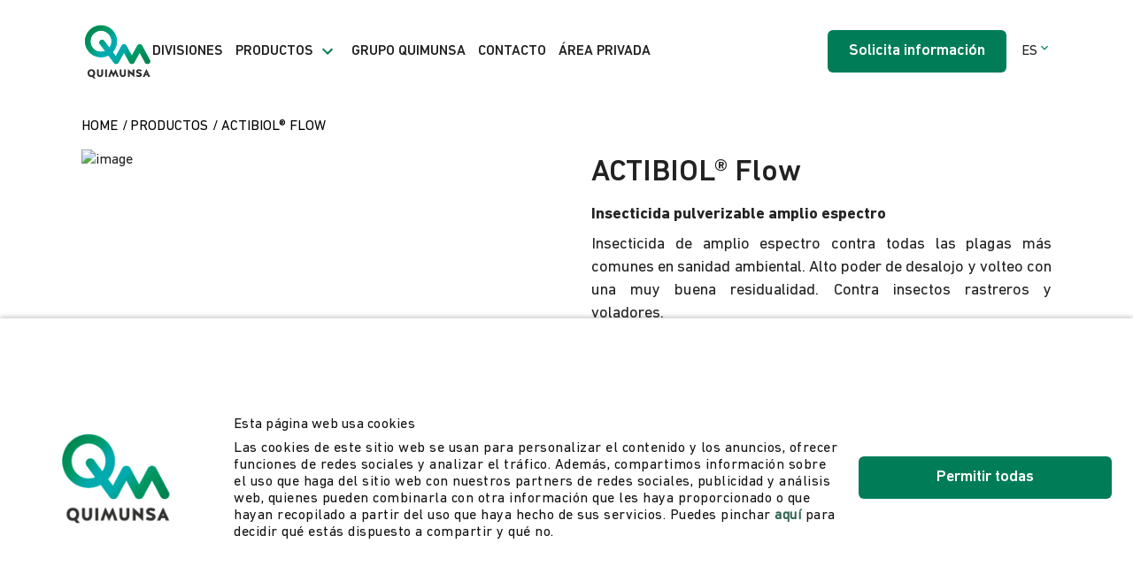

--- FILE ---
content_type: text/html; charset=utf-8
request_url: https://www.quimunsa.com/producto/actibiol-flow/
body_size: 9658
content:
<!DOCTYPE html><html lang="es"><head><meta charSet="utf-8"/><meta name="viewport" content="width=device-width"/><title>ACTIBIOL® Flow | Insecticidas | Quimunsa</title><link rel="canonical" href="https://www.quimunsa.com/producto/actibiol-flow/"/><meta name="title" content="ACTIBIOL® Flow | Insecticidas | Quimunsa"/><meta name="description" content="Insecticida de amplio espectro contra todas las plagas más comunes en sanidad ambiental. Alto poder de desalojo y volteo con una muy buena residualidad."/><meta name="robots" content="noindex follow"/><meta name="theme-color" media="(prefers-color-scheme: dark)" content="black"/><meta property="og:type" content="website"/><meta name="og:title" property="og:title" content="ACTIBIOL® Flow | Insecticidas | Quimunsa"/><meta name="og:description" property="og:description" content="Insecticida de amplio espectro contra todas las plagas más comunes en sanidad ambiental. Alto poder de desalojo y volteo con una muy buena residualidad."/><meta property="og:url" content=""/><meta property="og:image" content="https://cms.quimunsa.com/uploads/2024/04/actibiol-flow-profesional-qm-1.jpg"/><meta name="twitter:card" content="summary_large_image"/><meta name="twitter:title" content="ACTIBIOL® Flow | Insecticidas | Quimunsa"/><meta name="twitter:description" content="Insecticida de amplio espectro contra todas las plagas más comunes en sanidad ambiental. Alto poder de desalojo y volteo con una muy buena residualidad."/><meta name="twitter:image" content="https://cms.quimunsa.com/uploads/2024/04/actibiol-flow-profesional-qm-1.jpg"/><script type="application/ld+json">[{"@type":"Organization","@id":"https://cms.quimunsa.com/#organization","name":"Quimunsa","url":"https://cms.quimunsa.com/","sameAs":[],"logo":{"@type":"ImageObject","inLanguage":"es-ES","@id":"https://cms.quimunsa.com/#/schema/logo/image/","url":"https://quimunsa-cms.lin3sdev.com/uploads/2022/04/logo-quimunsa.png","contentUrl":"https://quimunsa-cms.lin3sdev.com/uploads/2022/04/logo-quimunsa.png","width":4210,"height":2975,"caption":"Quimunsa"},"image":{"@id":"https://cms.quimunsa.com/#/schema/logo/image/"},"@context":"https://schema.org"},{"@type":"WebSite","@id":"https://cms.quimunsa.com/#website","url":"https://cms.quimunsa.com/","name":"Quimunsa","description":"Just another WordPress site","publisher":{"@id":"https://cms.quimunsa.com/#organization"},"potentialAction":[{"@type":"SearchAction","target":{"@type":"EntryPoint","urlTemplate":"https://cms.quimunsa.com/?s={search_term_string}"},"query-input":"required name=search_term_string"}],"inLanguage":"es-ES","@context":"https://schema.org"},{"@type":"ImageObject","inLanguage":"es-ES","@id":"https://www.quimunsa.com/producto/actibiol-flow/#primaryimage","url":"https://cms.quimunsa.com/uploads/2024/04/actibiol-flow-profesional-qm-1.jpg","contentUrl":"https://cms.quimunsa.com/uploads/2024/04/actibiol-flow-profesional-qm-1.jpg","width":1200,"height":750,"@context":"https://schema.org"},{"@type":"WebPage","@id":"https://www.quimunsa.com/producto/actibiol-flow/#webpage","url":"https://www.quimunsa.com/producto/actibiol-flow/","name":"ACTIBIOL® Flow | Insecticidas | Quimunsa","isPartOf":{"@id":"https://cms.quimunsa.com/#website"},"primaryImageOfPage":{"@id":"https://www.quimunsa.com/producto/actibiol-flow/#primaryimage"},"datePublished":"2022-04-11T06:04:02+00:00","dateModified":"2024-04-05T07:46:52+00:00","description":"Insecticida de amplio espectro contra todas las plagas más comunes en sanidad ambiental. Alto poder de desalojo y volteo con una muy buena residualidad.","breadcrumb":{"@id":"https://www.quimunsa.com/producto/actibiol-flow/#breadcrumb"},"inLanguage":"es-ES","potentialAction":[{"@type":"ReadAction","target":["https://www.quimunsa.com/producto/actibiol-flow/"]}],"@context":"https://schema.org"},{"@type":"BreadcrumbList","@id":"https://www.quimunsa.com/producto/actibiol-flow/#breadcrumb","itemListElement":[{"@type":"ListItem","position":1,"name":"Home","item":"https://www.quimunsa.com/"},{"@type":"ListItem","position":2,"name":"Productos","item":"https://www.quimunsa.com/producto/"},{"@type":"ListItem","position":3,"name":"ACTIBIOL® Flow"}],"@context":"https://schema.org"}]</script><meta name="next-head-count" content="18"/><link rel="apple-touch-icon" sizes="180x180" href="/images/favicon/apple-touch-icon.png"/><link rel="icon" type="image/png" sizes="32x32" href="/images/favicon/favicon-32x32.png"/><link rel="icon" type="image/png" sizes="16x16" href="/images/favicon/favicon-16x16.png"/><link rel="shortcut icon" href="/images/favicon/favicon.ico"/><link rel="manifest" href="/images/favicon/site.webmanifest"/><script data-cookieconsent="ignore">(function(w,d,s,l,i){w[l]=w[l]||[];w[l].push({'gtm.start':
                      new Date().getTime(),event:'gtm.js'});var f=d.getElementsByTagName(s)[0],
                      j=d.createElement(s),dl=l!='dataLayer'?'&l='+l:'';j.async=true;j.src=
                      'https://www.googletagmanager.com/gtm.js?id='+i+dl;f.parentNode.insertBefore(j,f);
                      })(window,document,'script','dataLayer','GTM-5B46KGS');</script><link rel="preload" href="/_next/static/css/7d18f60e3573d565.css" as="style"/><link rel="stylesheet" href="/_next/static/css/7d18f60e3573d565.css" data-n-g=""/><link rel="preload" href="/_next/static/css/569f71c32ec0289c.css" as="style"/><link rel="stylesheet" href="/_next/static/css/569f71c32ec0289c.css" data-n-p=""/><link rel="preload" href="/_next/static/css/89bb1de6f5627e7b.css" as="style"/><link rel="stylesheet" href="/_next/static/css/89bb1de6f5627e7b.css"/><noscript data-n-css=""></noscript><script defer="" nomodule="" src="/_next/static/chunks/polyfills-c67a75d1b6f99dc8.js"></script><script defer="" src="/_next/static/chunks/4390.0e5a1cac27b0d844.js"></script><script defer="" src="/_next/static/chunks/7374.0d6e483ad4244c61.js"></script><script defer="" src="/_next/static/chunks/29107295-4a69275373f23f88.js"></script><script defer="" src="/_next/static/chunks/9363.6c279c3a58953e77.js"></script><script defer="" src="/_next/static/chunks/3134.9516f70ce0e792ee.js"></script><script defer="" src="/_next/static/chunks/3734.8dbb47e8ce84ee99.js"></script><script defer="" src="/_next/static/chunks/9557.3abd28564deb42b8.js"></script><script src="/_next/static/chunks/webpack-b63658ff42000a9e.js" defer=""></script><script src="/_next/static/chunks/framework-79bce4a3a540b080.js" defer=""></script><script src="/_next/static/chunks/main-2ab16fd72f777dea.js" defer=""></script><script src="/_next/static/chunks/pages/_app-9d7f8d35d63a0d60.js" defer=""></script><script src="/_next/static/chunks/6442-8fa602d23a87910b.js" defer=""></script><script src="/_next/static/chunks/pages/producto/%5Bslug%5D-37e104c19450a2af.js" defer=""></script><script src="/_next/static/u6dd9yl9miw80RSBr2eTJ/_buildManifest.js" defer=""></script><script src="/_next/static/u6dd9yl9miw80RSBr2eTJ/_ssgManifest.js" defer=""></script></head><body><noscript><iframe
                      src="https://www.googletagmanager.com/ns.html?id=GTM-5B46KGS"
                      height="0" width="0" style="display:none;visibility:hidden"></iframe></noscript><div id="__next" data-reactroot=""><header class="Header_header__pUpk9 "><div class="container Header_headerContainer__OPpaG"><a title="Logo" class="Header_headerIcon__8jgOO" href="/"><div class="Image_picture__QjAou Image_pictureRatio__2jVb4  " style="--picture-aspect-ratio:1.3"><picture data-image-type="picture"><img alt="Logo" data-image-type="img" class="lazyload" data-src="/images/logo-quimunsa.png" loading="lazy" srcSet="/images/logo-quimunsa.png" width="1000" height="1000"/></picture></div></a><div class="Header_mobileMenu__yLyZm"><a href="#" title="header.menu"><span class="Iconography_iconography__nKQJf Header_menuIcon__745qx"><svg xmlns="http://www.w3.org/2000/svg" viewBox="0 0 30 30"><path d="M3 7a1 1 0 1 0 0 2h24a1 1 0 1 0 0-2H3zm0 7a1 1 0 1 0 0 2h24a1 1 0 1 0 0-2H3zm0 7a1 1 0 1 0 0 2h24a1 1 0 1 0 0-2H3z"></path></svg></span></a></div><div class="NavigationMenu_headerItems__YNE4E "><div class="NavigationMenu_headerItem__8f4P_ "><a title="Divisiones" href="/divisiones/">Divisiones</a></div><div class="NavigationMenu_headerItem__8f4P_ NavigationMenu_headerItemWithSubmenu__tLQIY"><a href="#" title="Productos">Productos<span class="Iconography_iconography__nKQJf NavigationMenu_headerItemIcon__pbh_8"><svg viewBox="0 0 24 24"><path d="M24 24H0V0h24v24z" fill="none" opacity="0.87"></path><path d="M16.59 8.59 12 13.17 7.41 8.59 6 10l6 6 6-6-1.41-1.41z"></path></svg></span></a><div class="NavigationMenu_submenuContainer__VPQWT"><div class="NavigationMenu_headerSubMenu__LEVuU grid"><a title="Hogar" class="NavigationMenu_headerSubMenuItem__oAtP8" href="/producto/categoria/hogar/">Hogar</a><a title="Ganadería" class="NavigationMenu_headerSubMenuItem__oAtP8" href="/producto/categoria/ganaderia/">Ganadería</a><a title="Profesional" class="NavigationMenu_headerSubMenuItem__oAtP8" href="/producto/categoria/profesional/">Profesional</a><a title="Protección madera industrial" class="NavigationMenu_headerSubMenuItem__oAtP8" href="/producto/categoria/proteccion-madera-industrial/">Protección madera industrial</a></div></div></div><div class="NavigationMenu_headerItem__8f4P_ "><a title="Grupo Quimunsa" href="/grupo-quimunsa/">Grupo Quimunsa</a></div><div class="NavigationMenu_headerItem__8f4P_ "><a title="Contacto" href="/contacto/">Contacto</a></div><div class="NavigationMenu_headerItem__8f4P_ "><a title="Área privada" href="https://areaprivada.quimunsa.com">Área privada</a></div></div><a href="#contact-form" class="Button_root__fCWSI Header_headerCTA__dgryg">Solicita información</a><div class="LanguageSwitcher_headerLanguageSwitcher__uTlCY"><div class="LanguageSwitcher_selectedLanguage__yyZI1">ES<span class="Iconography_iconography__nKQJf Iconography_iconographyXsmall__5nHF_"><svg viewBox="0 0 24 24"><path d="M24 24H0V0h24v24z" fill="none" opacity="0.87"></path><path d="M16.59 8.59 12 13.17 7.41 8.59 6 10l6 6 6-6-1.41-1.41z"></path></svg></span></div><div class="LanguageSwitcher_nonSelectedLocales__xzflh"><a class="LanguageSwitcher_nonSelectedLocalesItem__09yKo" href="/en/">EN</a></div></div></div></header><main class="pages template-default page-slug-actibiol-flow"><div class="Breadcrumbs_breadcrumbs__IGQv8 ProductPage_productBreadcrumbs__Mj_J2"><div class="grid"><div><a class="Breadcrumbs_breadcrumbItem__9CYm6 Breadcrumbs_breadcrumbLink__jxwOn" target="_self" href="https://www.quimunsa.com/">Home</a><a class="Breadcrumbs_breadcrumbItem__9CYm6 Breadcrumbs_breadcrumbLink__jxwOn" target="_self" href="https://www.quimunsa.com/producto/">Productos</a><span class="Breadcrumbs_breadcrumbItem__9CYm6">ACTIBIOL® Flow</span></div></div></div><section class="ProductDetail_productDetail__7qLVs grid"><div class="Image_picture__QjAou Image_pictureRatio__2jVb4  " style="--picture-aspect-ratio:1.6"><picture data-image-type="picture"><source media="(max-width: 480px)" srcSet="https://cms.quimunsa.com/uploads/2024/04/actibiol-flow-profesional-qm-1-1024x640.jpg"/><source media="(max-width: 768px)" srcSet="https://cms.quimunsa.com/uploads/2024/04/actibiol-flow-profesional-qm-1-1024x640.jpg"/><source media="(max-width: 1024px)" srcSet="https://cms.quimunsa.com/uploads/2024/04/actibiol-flow-profesional-qm-1-1024x640.jpg"/><source media="(max-width: 1440px)" srcSet="https://cms.quimunsa.com/uploads/2024/04/actibiol-flow-profesional-qm-1.jpg"/><source media="(max-width: 2048px)" srcSet="https://cms.quimunsa.com/uploads/2024/04/actibiol-flow-profesional-qm-1.jpg"/><img alt="image" data-image-type="img" class="lazyload" data-src="https://cms.quimunsa.com/uploads/2024/04/actibiol-flow-profesional-qm-1.jpg" loading="lazy" srcSet="https://cms.quimunsa.com/uploads/2024/04/actibiol-flow-profesional-qm-1.jpg" width="1200" height="750"/></picture></div><div><h1 class="ProductDetail_productDetailTitle__BkLi0">ACTIBIOL® Flow</h1><div class="content Content_content__Ox13L ProductDetail_productDetailDescription__jCRC2"><div><p><strong>Insecticida pulverizable amplio espectro</strong></p>
<p>Insecticida de amplio espectro contra todas las plagas más comunes en sanidad ambiental. Alto poder de desalojo y volteo con una muy buena residualidad. Contra insectos rastreros y voladores.</p>
<p>No mancha, no huele. Menos irritación que otras alfacipermetrinas. Fácil de preparar. Más de 20 años de éxito.</p>
</div></div><div class="ProductDetail_buttonsGrid__90W3D grid"><a href="https://areaprivada.quimunsa.com/verproducto2.asp?id=60&amp;subcat=5&amp;comprar=1" class="Button_root__fCWSI" title="Comprar">Comprar</a><p class="ProductDetail_notes__dcIem"><span>(*) </span>Utilice los biocidas siempre de forma segura. Lea siempre la etiqueta y la información del producto antes de usarlo.</p></div></div></section><div class="grid ProductPage_extraInformation___YLcc"><h2 class="ProductPage_extraInformationTitle__Ie3Ic">Modo de empleo</h2><div class="content Content_content__Ox13L"><div><p>Pulverización<br />
Dosis baja: 25 ml. en 5L de agua para 100m<sup>2</sup>.<br />
Dosis alta: 50 ml. en 5L de agua para 100m<sup>2</sup>.</p>
</div></div></div><div style="opacity:0;transform:translateY(100px) translateZ(0)"><section class="RelatedPostList_relatedPostList__AlDam"><div class="grid undefined"><section class="SectionTitleText_sectionTitleText__Uj5TN RelatedPostList_relatedPostListSectionContent__FeuMQ SectionTitleText_sectionTitleTextNoPadding__MF_s7 SectionTitleText_sectionTitleTextTextBottom__RdqY7"><div class="grid"><h2 class="SectionTitleText_sectionTitleTextTitle__RSYWo">Productos relacionados</h2></div></section><div class="grid RelatedPostList_relatedPostListCards__C3lLI"><a class="Card_Card__kEhHO RelatedPostList_relatedPostListCard__50N_k" href="/producto/blaticida-concentrado-ec/"><div class="Image_picture__QjAou Image_pictureRatio__2jVb4 Card_CardMedia___q0z0  " style="--picture-aspect-ratio:1.6333333333333333;--picture-object-fit:cover"><picture data-image-type="picture"><img alt="image" data-image-type="img" class="lazyload" data-src="https://cms.quimunsa.com/uploads/2022/04/Blaticida-PCO-500-ML_-480x320.png" loading="lazy" srcSet="https://cms.quimunsa.com/uploads/2022/04/Blaticida-PCO-500-ML_-480x320.png" width="1000" height="1000" data-card-type="media"/></picture></div><div data-card-type="content" class="Card_cardContent__AdIBw RelatedPostList_relatedPostListCardContent__bVQU9"><h3 class="RelatedPostList_relatedPostListCardContentTitle__bcIjG">BLATICIDA® Concentrado EC</h3><p class="RelatedPostList_relatedPostListCardContentText__03qpS">Insecticida de amplio espectro contra todo tipo de insectos voladores y rastreros. Indicado para tratamiento de grandes superficies o volúmenes por su relación eficacia/coste de tratamiento.</p><div class="RelatedPostList_relatedPostListCardBottom__wU2Sz"><span class="Iconography_iconography__nKQJf RelatedPostList_relatedPostListCardIcon___TAUh"><svg viewBox="0 0 24 24"><path fill="none" d="M0 0h24v24H0z"></path><path d="m15 5-1.41 1.41L18.17 11H2v2h16.17l-4.59 4.59L15 19l7-7-7-7z"></path></svg></span></div></div></a><a class="Card_Card__kEhHO RelatedPostList_relatedPostListCard__50N_k" href="/producto/diptron-con-etofenprox/"><div class="Image_picture__QjAou Image_pictureRatio__2jVb4 Card_CardMedia___q0z0  " style="--picture-aspect-ratio:1.6333333333333333;--picture-object-fit:cover"><picture data-image-type="picture"><img alt="image" data-image-type="img" class="lazyload" data-src="https://cms.quimunsa.com/uploads/2024/04/diptron-etofenprox-480x300.jpg" loading="lazy" srcSet="https://cms.quimunsa.com/uploads/2024/04/diptron-etofenprox-480x300.jpg" width="1000" height="1000" data-card-type="media"/></picture></div><div data-card-type="content" class="Card_cardContent__AdIBw RelatedPostList_relatedPostListCardContent__bVQU9"><h3 class="RelatedPostList_relatedPostListCardContentTitle__bcIjG">DIPTRÓN® con Etofenprox</h3><p class="RelatedPostList_relatedPostListCardContentText__03qpS">Insecticida innovador triple acción (insecticida, larvicida y acaricida) para el control de insectos rastreros y voladores.</p><div class="RelatedPostList_relatedPostListCardBottom__wU2Sz"><span class="Iconography_iconography__nKQJf RelatedPostList_relatedPostListCardIcon___TAUh"><svg viewBox="0 0 24 24"><path fill="none" d="M0 0h24v24H0z"></path><path d="m15 5-1.41 1.41L18.17 11H2v2h16.17l-4.59 4.59L15 19l7-7-7-7z"></path></svg></span></div></div></a><a class="Card_Card__kEhHO RelatedPostList_relatedPostListCard__50N_k" href="/producto/actibiol-fogging/"><div class="Image_picture__QjAou Image_pictureRatio__2jVb4 Card_CardMedia___q0z0  " style="--picture-aspect-ratio:1.6333333333333333;--picture-object-fit:cover"><picture data-image-type="picture"><img alt="image" data-image-type="img" class="lazyload" data-src="https://cms.quimunsa.com/uploads/2023/07/actibiol-fogging-profesional-qm-480x300.jpg" loading="lazy" srcSet="https://cms.quimunsa.com/uploads/2023/07/actibiol-fogging-profesional-qm-480x300.jpg" width="1000" height="1000" data-card-type="media"/></picture></div><div data-card-type="content" class="Card_cardContent__AdIBw RelatedPostList_relatedPostListCardContent__bVQU9"><h3 class="RelatedPostList_relatedPostListCardContentTitle__bcIjG">ACTIBIOL® Fogging</h3><p class="RelatedPostList_relatedPostListCardContentText__03qpS">Amplio espectro de acción contra todo tipo de insectos voladores y rastreros. Ideal para tratar espacios de grandes dimensiones. Sin efecto desalojo, persistencia de 2 meses.</p><div class="RelatedPostList_relatedPostListCardBottom__wU2Sz"><span class="Iconography_iconography__nKQJf RelatedPostList_relatedPostListCardIcon___TAUh"><svg viewBox="0 0 24 24"><path fill="none" d="M0 0h24v24H0z"></path><path d="m15 5-1.41 1.41L18.17 11H2v2h16.17l-4.59 4.59L15 19l7-7-7-7z"></path></svg></span></div></div></a></div></div></section></div></main><footer><section class="Contact_contact__N446H" id="contact-form"><div class="grid"><div class="Contact_contactContent__Vh9xP"><h2 class="Contact_contactContentTitle__x0rT0">Contacta con nosotros</h2><div class="content Content_content__Ox13L Contact_contactContentText__Be2j9"><div><p>Estamos preparados para aportar más y mejores soluciones para el control de plagas. Nuestro compromiso es ser tu socio fiable. Contáctanos.</p>
</div></div></div><div class="Contact_contactForm__GofFJ ContactForm_contactForm__ZwAFh"><form class="grid ContactForm_contactFormForm__pj6oa"><div class="undefined ContactForm_contactFormItemFull__S0jVg"><div class="Input_input__2eKaz"><input type="text" class="Input_inputInput__z3IgE" placeholder="Nombre completo" name="name" value=""/></div></div><div class="undefined ContactForm_contactFormItemHalf__gwhzS"><div class="Input_input__2eKaz"><input type="text" class="Input_inputInput__z3IgE" placeholder="Empresa" name="company" required="" value=""/></div></div><div class="undefined ContactForm_contactFormItemHalf__gwhzS"><div class="Input_input__2eKaz"><input type="text" class="Input_inputInput__z3IgE" placeholder="Email" name="email" required="" value=""/></div></div><div class="undefined ContactForm_contactFormItemFull__S0jVg"><div class="TextArea_textarea__V4FPX ContactForm_contactFormMessageTextarea___qS_1"><textarea class="TextArea_textareaTextarea__hU_RR" placeholder="Mensaje" name="message" type="textarea" required=""></textarea></div></div><div class="ContactForm_contactformBottom__SW_VD"><div class="ContactForm_contactFormCheck__EqOZZ"><div class="content Content_content__Ox13L ContactForm_contactFormLegalText__jWeXz"><div></div></div><label class="Checkbox_checkbox__tal_y ContactForm_contactFormCheckboxBottom__57pEn"><input type="checkbox" class="Checkbox_checkboxInput__57QQE" name="checkboxLegal" value="false"/><span class="Iconography_iconography__nKQJf Checkbox_checkboxIcon___e0PI"><svg width="24" height="24" xmlns="http://www.w3.org/2000/svg"><circle fill="#10284A" cx="12" cy="12" r="12"></circle><path stroke="#FFF" stroke-width="2" d="m7 12.286 2.857 2.857L17 8"></path></svg></span><div class="content Content_content__Ox13L Checkbox_checkboxLabel__vlJ9N"><div><p>He leído y acepto la <a href="/politica-de-privacidad/" target="_blank">política de privacidad</a>.</p>
</div></div></label></div><button class="Button_root__fCWSI ContactForm_contactFormSubmit__Y7oJ2" type="submit">Enviar</button></div></form></div></div><img class="BackgroundImage_root__sWg2_" src="https://cms.quimunsa.com/uploads/2022/04/bosque-newsletter-1920x610.jpg" alt="image"/></section><div class="Footer_footerContent__YH3WT"><div class="Footer_footerContentTop__Svo3_ grid"><div class="Footer_footerContentTopLeftLogo__Rmhgv"><div class="Image_picture__QjAou Image_pictureRatio__2jVb4  " style="--picture-aspect-ratio:1.3"><picture data-image-type="picture"><img alt="Logo" data-image-type="img" class="lazyload" data-src="/images/logo-quimunsa.png" loading="lazy" srcSet="/images/logo-quimunsa.png" width="1000" height="1000"/></picture></div></div><div class="Footer_footerContentTopLinks__I_xzd"><a class="Footer_footerContentTopLinksItem__aUakW" href="/divisiones/">Divisiones</a><a class="Footer_footerContentTopLinksItem__aUakW" href="/producto/">Productos</a><a class="Footer_footerContentTopLinksItem__aUakW" href="/grupo-quimunsa/">Grupo Quimunsa</a><a class="Footer_footerContentTopLinksItem__aUakW" href="/contacto/">Contacto</a></div></div><div class="Footer_footerContentBottom__MQgTt grid"><div class="Footer_footerContentBottomCopyLanguage__h1nDQ"><div>© <!-- -->Quimunsa 2026</div></div><div class="Footer_footerContentBottomLegal__oXVQ_"><a class="Footer_footerContentBotomLegalItem__DFVzF" target="_blank" href="/politica-de-privacidad/">Política de privacidad</a><a class="Footer_footerContentBotomLegalItem__DFVzF" target="_blank" href="/politica-de-cookies/">Política de cookies</a><a class="Footer_footerContentBotomLegalItem__DFVzF" target="_blank" href="/canal-de-denuncias/">Canal de denuncias</a><a class="Footer_footerContentBotomLegalItem__DFVzF" target="_blank" href="https://odoo.quimunsa.com/rgdp-distribuidor-biocidas">Suscripción y Consentimiento</a></div><div class="Footer_footerContentBottomSocial__1JnM7"><div class="Footer_footerContentBottomSocialItem__U17M0"><a class="Footer_footerContentBottomSocialItemLink__T_muC" target="_blank" href="https://www.linkedin.com/company/quimunsa/"><span class="Iconography_iconography__nKQJf"><svg width="24" height="24"><g fill="none" fill-rule="evenodd"><path d="M0 0h24v24H0z"></path><path d="M20.523 2H3.478C2.662 2 2 2.641 2 3.433v17.133C2 21.358 2.662 22 3.478 22h17.045C21.34 22 22 21.358 22 20.566V3.433C22 2.642 21.34 2 20.523 2ZM8.063 18.741H5.042v-9.03h3.021v9.03ZM6.553 8.478h-.02c-1.014 0-1.67-.693-1.67-1.56 0-.886.675-1.56 1.709-1.56 1.033 0 1.67.674 1.69 1.56 0 .867-.656 1.56-1.71 1.56Zm12.403 10.263h-3.02v-4.83c0-1.215-.438-2.043-1.53-2.043-.836 0-1.333.559-1.55 1.098-.081.193-.101.462-.101.731v5.044h-3.02s.04-8.183 0-9.03h3.02v1.28c.401-.615 1.118-1.492 2.722-1.492 1.988 0 3.48 1.29 3.48 4.065v5.177Zm-6.205-7.678c.011-.018.027-.04.042-.061v.061h-.042Z" fill="#FFF"></path></g></svg></span></a></div></div></div></div></footer></div><script id="__NEXT_DATA__" type="application/json">{"props":{"pageProps":{"content":{"status":200,"translated_slugs":{"en":"https://www.quimunsa.com/en/product/actibiol-flow/","es":"https://www.quimunsa.com/producto/actibiol-flow/","fr":"","current":"https://www.quimunsa.com/producto/actibiol-flow/"},"settings":{"contactform":{"title":"Contacta con nosotros","text":"\u003cp\u003eEstamos preparados para aportar más y mejores soluciones para el control de plagas. Nuestro compromiso es ser tu socio fiable. Contáctanos.\u003c/p\u003e\n","image":{"alt":"","caption":"","height":813,"src":{"thumbnail":"https://cms.quimunsa.com/uploads/2022/04/bosque-newsletter-150x48.jpg","small":"https://cms.quimunsa.com/uploads/2022/04/bosque-newsletter-480x152.jpg","medium":"https://cms.quimunsa.com/uploads/2022/04/bosque-newsletter-1024x325.jpg","large":"https://cms.quimunsa.com/uploads/2022/04/bosque-newsletter-1920x610.jpg","original":"https://cms.quimunsa.com/uploads/2022/04/bosque-newsletter-scaled.jpg"},"width":2560},"legal_text":"","cta_text":"Enviar","privacy_policy_text":"\u003cp\u003eHe leído y acepto la \u003ca href=\"/politica-de-privacidad/\" target=\"_blank\"\u003epolítica de privacidad\u003c/a\u003e.\u003c/p\u003e\n","newsletter_text":""},"cta":{"text":"Solicita información","url":""},"social":{"items":[{"full_text":"LinkedIn","text":"LinkedIn","url":"https://www.linkedin.com/company/quimunsa/"}]}},"data":{"id":165,"title":"ACTIBIOL® Flow","type":"product","template":"","content":"","excerpt":"Insecticida de amplio espectro contra todas las plagas más comunes en sanidad ambiental. Alto poder de desalojo y volteo con una muy buena residualidad.","slug":"actibiol-flow","image":{"alt":"","caption":"","height":750,"src":{"thumbnail":"https://cms.quimunsa.com/uploads/2024/04/actibiol-flow-profesional-qm-1-150x94.jpg","small":"https://cms.quimunsa.com/uploads/2024/04/actibiol-flow-profesional-qm-1-480x300.jpg","medium":"https://cms.quimunsa.com/uploads/2024/04/actibiol-flow-profesional-qm-1-1024x640.jpg","large":"https://cms.quimunsa.com/uploads/2024/04/actibiol-flow-profesional-qm-1.jpg","original":"https://cms.quimunsa.com/uploads/2024/04/actibiol-flow-profesional-qm-1.jpg"},"width":1200},"date":"2022-04-11 06:04:02","permalink":"/producto/actibiol-flow/","flexible_content":{"items":[{"type":"relatedposttypelist","values":{"title":"Productos relacionados","text":"","text_position":"bottom","background":false,"simplified_version":false,"repeater":[],"related":[{"title":"BLATICIDA® Concentrado EC","slug":"blaticida-concentrado-ec","url":"https://www.quimunsa.com/producto/blaticida-concentrado-ec/","image":{"alt":"","caption":"","height":853,"src":{"thumbnail":"https://cms.quimunsa.com/uploads/2022/04/Blaticida-PCO-500-ML_-150x100.png","small":"https://cms.quimunsa.com/uploads/2022/04/Blaticida-PCO-500-ML_-480x320.png","medium":"https://cms.quimunsa.com/uploads/2022/04/Blaticida-PCO-500-ML_-1024x682.png","large":"https://cms.quimunsa.com/uploads/2022/04/Blaticida-PCO-500-ML_.png","original":"https://cms.quimunsa.com/uploads/2022/04/Blaticida-PCO-500-ML_.png"},"width":1280},"post_type":"product","relative_url":"https://www.quimunsa.com/producto/blaticida-concentrado-ec/","id":160,"type":"product","content":"","date":"2022-04-08 11:01:10","excerpt":"Insecticida de amplio espectro contra todo tipo de insectos voladores y rastreros. Indicado para tratamiento de grandes superficies o volúmenes por su relación eficacia/coste de tratamiento.","permalink":"/producto/blaticida-concentrado-ec/","template":""},{"title":"DIPTRÓN® con Etofenprox","slug":"diptron-con-etofenprox","url":"https://www.quimunsa.com/producto/diptron-con-etofenprox/","image":{"alt":"","caption":"","height":750,"src":{"thumbnail":"https://cms.quimunsa.com/uploads/2024/04/diptron-etofenprox-150x94.jpg","small":"https://cms.quimunsa.com/uploads/2024/04/diptron-etofenprox-480x300.jpg","medium":"https://cms.quimunsa.com/uploads/2024/04/diptron-etofenprox-1024x640.jpg","large":"https://cms.quimunsa.com/uploads/2024/04/diptron-etofenprox.jpg","original":"https://cms.quimunsa.com/uploads/2024/04/diptron-etofenprox.jpg"},"width":1200},"post_type":"product","relative_url":"https://www.quimunsa.com/producto/diptron-con-etofenprox/","id":169,"type":"product","content":"","date":"2022-04-11 06:45:35","excerpt":"Insecticida innovador triple acción (insecticida, larvicida y acaricida) para el control de insectos rastreros y voladores.","permalink":"/producto/diptron-con-etofenprox/","template":""},{"title":"ACTIBIOL® Fogging","slug":"actibiol-fogging","url":"https://www.quimunsa.com/producto/actibiol-fogging/","image":{"alt":"","caption":"","height":750,"src":{"thumbnail":"https://cms.quimunsa.com/uploads/2023/07/actibiol-fogging-profesional-qm-150x94.jpg","small":"https://cms.quimunsa.com/uploads/2023/07/actibiol-fogging-profesional-qm-480x300.jpg","medium":"https://cms.quimunsa.com/uploads/2023/07/actibiol-fogging-profesional-qm-1024x640.jpg","large":"https://cms.quimunsa.com/uploads/2023/07/actibiol-fogging-profesional-qm.jpg","original":"https://cms.quimunsa.com/uploads/2023/07/actibiol-fogging-profesional-qm.jpg"},"width":1200},"post_type":"product","relative_url":"https://www.quimunsa.com/producto/actibiol-fogging/","id":176,"type":"product","content":"","date":"2022-04-11 08:53:55","excerpt":"Amplio espectro de acción contra todo tipo de insectos voladores y rastreros. Ideal para tratar espacios de grandes dimensiones. Sin efecto desalojo, persistencia de 2 meses.","permalink":"/producto/actibiol-fogging/","template":""}]}}]},"items":[{"type":"relatedposttypelist","values":{"title":"Productos relacionados","text":"","text_position":"bottom","background":false,"simplified_version":false,"repeater":[],"related":[{"title":"BLATICIDA® Concentrado EC","slug":"blaticida-concentrado-ec","url":"https://www.quimunsa.com/producto/blaticida-concentrado-ec/","image":{"alt":"","caption":"","height":853,"src":{"thumbnail":"https://cms.quimunsa.com/uploads/2022/04/Blaticida-PCO-500-ML_-150x100.png","small":"https://cms.quimunsa.com/uploads/2022/04/Blaticida-PCO-500-ML_-480x320.png","medium":"https://cms.quimunsa.com/uploads/2022/04/Blaticida-PCO-500-ML_-1024x682.png","large":"https://cms.quimunsa.com/uploads/2022/04/Blaticida-PCO-500-ML_.png","original":"https://cms.quimunsa.com/uploads/2022/04/Blaticida-PCO-500-ML_.png"},"width":1280},"post_type":"product","relative_url":"https://www.quimunsa.com/producto/blaticida-concentrado-ec/","id":160,"type":"product","content":"","date":"2022-04-08 11:01:10","excerpt":"Insecticida de amplio espectro contra todo tipo de insectos voladores y rastreros. Indicado para tratamiento de grandes superficies o volúmenes por su relación eficacia/coste de tratamiento.","permalink":"/producto/blaticida-concentrado-ec/","template":""},{"title":"DIPTRÓN® con Etofenprox","slug":"diptron-con-etofenprox","url":"https://www.quimunsa.com/producto/diptron-con-etofenprox/","image":{"alt":"","caption":"","height":750,"src":{"thumbnail":"https://cms.quimunsa.com/uploads/2024/04/diptron-etofenprox-150x94.jpg","small":"https://cms.quimunsa.com/uploads/2024/04/diptron-etofenprox-480x300.jpg","medium":"https://cms.quimunsa.com/uploads/2024/04/diptron-etofenprox-1024x640.jpg","large":"https://cms.quimunsa.com/uploads/2024/04/diptron-etofenprox.jpg","original":"https://cms.quimunsa.com/uploads/2024/04/diptron-etofenprox.jpg"},"width":1200},"post_type":"product","relative_url":"https://www.quimunsa.com/producto/diptron-con-etofenprox/","id":169,"type":"product","content":"","date":"2022-04-11 06:45:35","excerpt":"Insecticida innovador triple acción (insecticida, larvicida y acaricida) para el control de insectos rastreros y voladores.","permalink":"/producto/diptron-con-etofenprox/","template":""},{"title":"ACTIBIOL® Fogging","slug":"actibiol-fogging","url":"https://www.quimunsa.com/producto/actibiol-fogging/","image":{"alt":"","caption":"","height":750,"src":{"thumbnail":"https://cms.quimunsa.com/uploads/2023/07/actibiol-fogging-profesional-qm-150x94.jpg","small":"https://cms.quimunsa.com/uploads/2023/07/actibiol-fogging-profesional-qm-480x300.jpg","medium":"https://cms.quimunsa.com/uploads/2023/07/actibiol-fogging-profesional-qm-1024x640.jpg","large":"https://cms.quimunsa.com/uploads/2023/07/actibiol-fogging-profesional-qm.jpg","original":"https://cms.quimunsa.com/uploads/2023/07/actibiol-fogging-profesional-qm.jpg"},"width":1200},"post_type":"product","relative_url":"https://www.quimunsa.com/producto/actibiol-fogging/","id":176,"type":"product","content":"","date":"2022-04-11 08:53:55","excerpt":"Amplio espectro de acción contra todo tipo de insectos voladores y rastreros. Ideal para tratar espacios de grandes dimensiones. Sin efecto desalojo, persistencia de 2 meses.","permalink":"/producto/actibiol-fogging/","template":""}]}}],"product":{"reference":"","price":"","description":"\u003cp\u003e\u003cstrong\u003eInsecticida pulverizable amplio espectro\u003c/strong\u003e\u003c/p\u003e\n\u003cp\u003eInsecticida de amplio espectro contra todas las plagas más comunes en sanidad ambiental. Alto poder de desalojo y volteo con una muy buena residualidad. Contra insectos rastreros y voladores.\u003c/p\u003e\n\u003cp\u003eNo mancha, no huele. Menos irritación que otras alfacipermetrinas. Fácil de preparar. Más de 20 años de éxito.\u003c/p\u003e\n","image":{"alt":"","caption":"","height":750,"src":{"thumbnail":"https://cms.quimunsa.com/uploads/2024/04/actibiol-flow-profesional-qm-1-150x94.jpg","small":"https://cms.quimunsa.com/uploads/2024/04/actibiol-flow-profesional-qm-1-480x300.jpg","medium":"https://cms.quimunsa.com/uploads/2024/04/actibiol-flow-profesional-qm-1-1024x640.jpg","large":"https://cms.quimunsa.com/uploads/2024/04/actibiol-flow-profesional-qm-1.jpg","original":"https://cms.quimunsa.com/uploads/2024/04/actibiol-flow-profesional-qm-1.jpg"},"width":1200},"advantages":"","how_to_use":"\u003cp\u003ePulverización\u003cbr /\u003e\nDosis baja: 25 ml. en 5L de agua para 100m\u003csup\u003e2\u003c/sup\u003e.\u003cbr /\u003e\nDosis alta: 50 ml. en 5L de agua para 100m\u003csup\u003e2\u003c/sup\u003e.\u003c/p\u003e\n","label":"Comprar","url":"https://areaprivada.quimunsa.com/verproducto2.asp?id=60\u0026subcat=5\u0026comprar=1","target":"0","_auto_magic_advise":"It´s some kind of maaagic, maaagic, maaagiiic. Implement your own serializer, you lazy dev."},"tags":{"terms":[{"id":48,"title":"Profesional","name":"Profesional","type":"product_tag","slug":"profesional","group":0,"taxonomy_id":48,"taxonomy":"product_tag","description":"","parent":0,"count":44,"permalink":"/product_tag/profesional/"}]},"yoast_head_json":{"title":"ACTIBIOL® Flow | Insecticidas | Quimunsa","description":"Insecticida de amplio espectro contra todas las plagas más comunes en sanidad ambiental. Alto poder de desalojo y volteo con una muy buena residualidad.","robots":{"index":"noindex","follow":"follow"},"og_locale":"es_ES","og_type":"article","og_title":"ACTIBIOL® Flow | Insecticidas | Quimunsa","og_description":"Insecticida de amplio espectro contra todas las plagas más comunes en sanidad ambiental. Alto poder de desalojo y volteo con una muy buena residualidad.","og_url":"https://www.quimunsa.com/producto/actibiol-flow/","og_site_name":"Quimunsa","article_modified_time":"2024-04-05T07:46:52+00:00","og_image":[{"width":1200,"height":750,"url":"https://cms.quimunsa.com/uploads/2024/04/actibiol-flow-profesional-qm-1.jpg","type":"image/jpeg"}],"twitter_card":"summary_large_image","schema":{"@context":"https://schema.org","@graph":[{"@type":"Organization","@id":"https://cms.quimunsa.com/#organization","name":"Quimunsa","url":"https://cms.quimunsa.com/","sameAs":[],"logo":{"@type":"ImageObject","inLanguage":"es-ES","@id":"https://cms.quimunsa.com/#/schema/logo/image/","url":"https://quimunsa-cms.lin3sdev.com/uploads/2022/04/logo-quimunsa.png","contentUrl":"https://quimunsa-cms.lin3sdev.com/uploads/2022/04/logo-quimunsa.png","width":4210,"height":2975,"caption":"Quimunsa"},"image":{"@id":"https://cms.quimunsa.com/#/schema/logo/image/"}},{"@type":"WebSite","@id":"https://cms.quimunsa.com/#website","url":"https://cms.quimunsa.com/","name":"Quimunsa","description":"Just another WordPress site","publisher":{"@id":"https://cms.quimunsa.com/#organization"},"potentialAction":[{"@type":"SearchAction","target":{"@type":"EntryPoint","urlTemplate":"https://cms.quimunsa.com/?s={search_term_string}"},"query-input":"required name=search_term_string"}],"inLanguage":"es-ES"},{"@type":"ImageObject","inLanguage":"es-ES","@id":"https://www.quimunsa.com/producto/actibiol-flow/#primaryimage","url":"https://cms.quimunsa.com/uploads/2024/04/actibiol-flow-profesional-qm-1.jpg","contentUrl":"https://cms.quimunsa.com/uploads/2024/04/actibiol-flow-profesional-qm-1.jpg","width":1200,"height":750},{"@type":"WebPage","@id":"https://www.quimunsa.com/producto/actibiol-flow/#webpage","url":"https://www.quimunsa.com/producto/actibiol-flow/","name":"ACTIBIOL® Flow | Insecticidas | Quimunsa","isPartOf":{"@id":"https://cms.quimunsa.com/#website"},"primaryImageOfPage":{"@id":"https://www.quimunsa.com/producto/actibiol-flow/#primaryimage"},"datePublished":"2022-04-11T06:04:02+00:00","dateModified":"2024-04-05T07:46:52+00:00","description":"Insecticida de amplio espectro contra todas las plagas más comunes en sanidad ambiental. Alto poder de desalojo y volteo con una muy buena residualidad.","breadcrumb":{"@id":"https://www.quimunsa.com/producto/actibiol-flow/#breadcrumb"},"inLanguage":"es-ES","potentialAction":[{"@type":"ReadAction","target":["https://www.quimunsa.com/producto/actibiol-flow/"]}]},{"@type":"BreadcrumbList","@id":"https://www.quimunsa.com/producto/actibiol-flow/#breadcrumb","itemListElement":[{"@type":"ListItem","position":1,"name":"Home","item":"https://www.quimunsa.com/"},{"@type":"ListItem","position":2,"name":"Productos","item":"https://www.quimunsa.com/producto/"},{"@type":"ListItem","position":3,"name":"ACTIBIOL® Flow"}]}]}},"terms":[{"id":20,"title":"Concentrados","name":"Concentrados","type":"product_category","slug":"concentrados","group":0,"taxonomy_id":20,"taxonomy":"product_category","description":"","parent":15,"count":3,"permalink":"/producto/insecticidas/concentrados/","order":"10"},{"id":15,"title":"Insecticidas","name":"Insecticidas","type":"product_category","slug":"insecticidas","group":0,"taxonomy_id":15,"taxonomy":"product_category","description":"","parent":0,"count":31,"permalink":"/producto/insecticidas/","order":"10"}]},"totalPosts":1,"totalPages":1},"menus":{"status":200,"translated_slugs":{"en":"","es":"","fr":"","current":""},"settings":{"contactform":{"title":"Contacta con nosotros","text":"\u003cp\u003eEstamos preparados para aportar más y mejores soluciones para el control de plagas. Nuestro compromiso es ser tu socio fiable. Contáctanos.\u003c/p\u003e\n","image":{"alt":"","caption":"","height":813,"src":{"thumbnail":"https://cms.quimunsa.com/uploads/2022/04/bosque-newsletter-150x48.jpg","small":"https://cms.quimunsa.com/uploads/2022/04/bosque-newsletter-480x152.jpg","medium":"https://cms.quimunsa.com/uploads/2022/04/bosque-newsletter-1024x325.jpg","large":"https://cms.quimunsa.com/uploads/2022/04/bosque-newsletter-1920x610.jpg","original":"https://cms.quimunsa.com/uploads/2022/04/bosque-newsletter-scaled.jpg"},"width":2560},"legal_text":"","cta_text":"Enviar","privacy_policy_text":"\u003cp\u003eHe leído y acepto la \u003ca href=\"/politica-de-privacidad/\" target=\"_blank\"\u003epolítica de privacidad\u003c/a\u003e.\u003c/p\u003e\n","newsletter_text":""},"cta":{"text":"Solicita información","url":""},"social":{"items":[{"full_text":"LinkedIn","text":"LinkedIn","url":"https://www.linkedin.com/company/quimunsa/"}]}},"data":[{"slug":"main","description":"Main Menu","items":[{"title":"Divisiones","slug":"/divisiones","object_type":"page","object_id":"1189","menu_id":1195,"parent_id":"0","blank":false},{"title":"Productos","slug":"/producto","object_type":"page","object_id":"15","menu_id":22,"parent_id":"0","blank":false,"items":[{"title":"Hogar","slug":"/producto/categoria/hogar/","object_type":"custom","object_id":"1160","menu_id":1160,"parent_id":"22","blank":false},{"title":"Ganadería","slug":"/producto/categoria/ganaderia/","object_type":"custom","object_id":"1161","menu_id":1161,"parent_id":"22","blank":false},{"title":"Profesional","slug":"/producto/categoria/profesional/","object_type":"custom","object_id":"1162","menu_id":1162,"parent_id":"22","blank":false},{"title":"Protección madera industrial","slug":"/producto/categoria/proteccion-madera-industrial/","object_type":"custom","object_id":"1163","menu_id":1163,"parent_id":"22","blank":false}]},{"title":"Grupo Quimunsa","slug":"/grupo-quimunsa","object_type":"page","object_id":"17","menu_id":21,"parent_id":"0","blank":false},{"title":"Contacto","slug":"/contacto","object_type":"page","object_id":"24","menu_id":26,"parent_id":"0","blank":false},{"title":"Área privada","slug":"https://areaprivada.quimunsa.com","object_type":"custom","object_id":"513","menu_id":513,"parent_id":"0","blank":false}]},{"slug":"footer","description":"Footer Menu","items":[{"title":"Divisiones","slug":"/divisiones","object_type":"page","object_id":"1189","menu_id":1211,"parent_id":"0","blank":false},{"title":"Productos","slug":"/producto","object_type":"page","object_id":"15","menu_id":45,"parent_id":"0","blank":false},{"title":"Grupo Quimunsa","slug":"/grupo-quimunsa","object_type":"page","object_id":"17","menu_id":44,"parent_id":"0","blank":false},{"title":"Contacto","slug":"/contacto","object_type":"page","object_id":"24","menu_id":43,"parent_id":"0","blank":false}]},{"slug":"legal","description":"Legal Menu","items":[{"title":"Política de privacidad","slug":"/politica-de-privacidad","object_type":"page","object_id":"3","menu_id":442,"parent_id":"0","blank":false},{"title":"Política de cookies","slug":"/politica-de-cookies","object_type":"page","object_id":"31","menu_id":33,"parent_id":"0","blank":false},{"title":"Canal de denuncias","slug":"/canal-de-denuncias","object_type":"page","object_id":"1713","menu_id":1720,"parent_id":"0","blank":false},{"title":"Suscripción y Consentimiento","slug":"https://odoo.quimunsa.com/rgdp-distribuidor-biocidas","object_type":"custom","object_id":"1949","menu_id":1949,"parent_id":"0","blank":false}]}],"totalPosts":false,"totalPages":false},"_nextI18Next":{"initialI18nStore":{"es":{"common":{"categories.all":"Todo","errorpagemessage":"Lo sentimos, ha habido un error.","errorbutton":"Volver al inicio","errormessage":"No hemos encontrado la página que buscaba.","footer.language":"España","menu":"Menú","blog.none":"No existen posts con los filtros actuales.","contact.company":"Empresa","contact.country":"Selecciona tu país","contact.error":"Ha habido un error. Por favor, inténtelo más tarde.","contact.mail":"Email","contact.message":"Mensaje","contact.name":"Nombre completo","contact.phone":"Número telefónico","contact.position":"Cargo","contact.required.field":"Campo requerido","contact.slug":"contact-form","contact.subject":"Asunto","contact.success":"\u003ch4\u003eGracias por ponerte en contacto con nosotros.\u003c/h4\u003e\u003cp\u003eTe responderemos en la mayor brevedad posible.\u003c/p\u003e","contact.wrong":"Email inválido","newsletter.title":"Suscríbete a nuestro boletín","newsletter.subtitle":"Mantente al día de nuestras últimas noticias y productos","newsletter.email":"Tu e-mail","newsletter.privacy_text":"\u003cp\u003eHe leído y acepto el \u003ca href='/aviso-legal/' target='_blank'\u003eaviso legal\u003c/a\u003e y la \u003ca href='/politica-de-privacidad/' target='_blank'\u003epolítica de privacidad\u003c/a\u003e de Quimunsa\u003c/p\u003e","newsletter.success_text":"¡Gracias por suscribirte!","newsletter.error_text":"Se ha producido un error vuelve a intentarlo en unos segundos","newsletter.error_member":"Tu e-mail ya se encuentra suscrito.","newsletter.cta_text":"Suscribirme","postype.technology":"Oferta tecnológica","postype.casestudies":"Caso de éxito","postype.blog":"Blog","postype.news":"Artículo","postype.service":"Servicio","postype.sector":"Sector","postype.page":"Página","products.not_found":"No se han encontrado productos en esta división","search.placeholder":"¿Qué estás buscando?","search.none":"No se han encontrado resultados","search.results":"Resultados de: '{{query}}'","news.none":"No existen noticias con los filtros actuales.","watch.google":"Ver en google maps","not_found":{"code":"404","title":"Error 404","message":"Lo sentimos pero algo ha salido mal, si el error persiste no dudes en ponerte en contacto con nosotros.","btn_text":"Volver a la página de inicio"},"internal_error":{"code":"500","title":"Error 500","message":"Lo sentimos pero algo ha salido mal, si el error persiste no dudes en ponerte en contacto con nosotros.","btn_text":"Volver a la página de inicio"},"product":{"advantages":"Ventajas","how_to_use":"Modo de empleo","note":"Utilice los biocidas siempre de forma segura. Lea siempre la etiqueta y la información del producto antes de usarlo."}}}},"initialLocale":"es","userConfig":{"i18n":{"locales":["es","en"],"defaultLocale":"es","defaultNS":"common","lowerCaseLng":true,"localeDetection":false},"default":{"i18n":{"locales":["es","en"],"defaultLocale":"es","defaultNS":"common","lowerCaseLng":true,"localeDetection":false}}}}},"__N_SSP":true},"page":"/producto/[slug]","query":{"slug":"actibiol-flow"},"buildId":"u6dd9yl9miw80RSBr2eTJ","isFallback":false,"dynamicIds":[64390,47374,59363,43134,43734,19557],"gssp":true,"locale":"es","locales":["es","en"],"defaultLocale":"es","scriptLoader":[]}</script><script>if ('loading' in HTMLImageElement.prototype) {
                      const images = document.querySelectorAll('img[loading="lazy"]');
                      images.forEach(img => {
                        img.src = img.dataset.src;
                      });
                    } else {
                      const script = document.createElement('script');
                      script.src =
                        '/js/image-sizes.js';
                      document.body.appendChild(script);
                    }</script></body></html>

--- FILE ---
content_type: text/css; charset=UTF-8
request_url: https://www.quimunsa.com/_next/static/css/7d18f60e3573d565.css
body_size: 9875
content:
a,abbr,acronym,address,applet,article,aside,audio,b,big,blockquote,body,canvas,caption,center,cite,code,dd,del,details,dfn,div,dl,dt,em,embed,fieldset,figcaption,figure,footer,form,h1,h2,h3,h4,h5,h6,header,hgroup,html,i,iframe,img,ins,kbd,label,legend,li,mark,menu,nav,object,ol,output,p,pre,q,ruby,s,samp,section,small,span,strike,strong,sub,summary,sup,table,tbody,td,tfoot,th,thead,time,tr,tt,u,ul,var,video{margin:0;padding:0;border:0;font-size:100%;font:inherit;vertical-align:baseline}:focus{outline:0}article,aside,details,figcaption,figure,footer,header,hgroup,menu,nav,section{display:block}body{line-height:1}ol,ul{list-style:none}blockquote,q{quotes:none}blockquote:after,blockquote:before,q:after,q:before{content:"";content:none}input[type=search]::-webkit-search-cancel-button,input[type=search]::-webkit-search-decoration,input[type=search]::-webkit-search-results-button,input[type=search]::-webkit-search-results-decoration{-webkit-appearance:none;-moz-appearance:none}input[type=search]{-webkit-appearance:none;-moz-appearance:none}audio,canvas,video{display:inline-block;*display:inline;*zoom:1;max-width:100%}audio:not([controls]){display:none;height:0}[hidden]{display:none}html{font-size:100%;-webkit-text-size-adjust:100%;-ms-text-size-adjust:100%}a{color:inherit;text-decoration:inherit}a:focus{outline:none}a:active,a:hover{outline:0}img{border:0;-ms-interpolation-mode:bicubic}figure,form{margin:0}fieldset{border:1px solid silver;margin:0 2px;padding:.35em .625em .75em}legend{border:0;padding:0;white-space:normal;*margin-left:-7px}button,input,select,textarea{font-size:100%;margin:0;vertical-align:baseline;*vertical-align:middle}button,input{line-height:normal}button,select{text-transform:none}button,html input[type=button],input[type=reset],input[type=submit]{-webkit-appearance:button;cursor:pointer;*overflow:visible}button[disabled],html input[disabled]{cursor:default}input[type=checkbox],input[type=radio]{box-sizing:border-box;padding:0;*height:13px;*width:13px}input[type=search]{-webkit-appearance:textfield;box-sizing:content-box}input[type=search]::-webkit-search-cancel-button,input[type=search]::-webkit-search-decoration{-webkit-appearance:none}button::-moz-focus-inner,input::-moz-focus-inner{border:0;padding:0}textarea{overflow:auto;vertical-align:top}table{border-collapse:collapse;border-spacing:0}button,html,input,select,textarea{color:#222}::-moz-selection{background:#b3d4fc;text-shadow:none}::selection{background:#b3d4fc;text-shadow:none}img{vertical-align:middle}fieldset{border:0;margin:0;padding:0}textarea{resize:vertical}.chromeframe{margin:.2em 0;background:#ccc;color:#000;padding:.2em 0}:root{--color-complementary-01:#051f3c;--color-complementary-02:#0d315a;--color-complementary-03:#144884;--color-complementary-04:#e6eaee;--color-grey-000:#fff;--color-grey-050:#fafafa;--color-grey-100:#f5f5f5;--color-grey-200:#eee;--color-grey-300:#e0e0e0;--color-grey-400:#bdbdbd;--color-grey-500:#9e9e9e;--color-grey-600:#757575;--color-grey-700:#616161;--color-grey-800:#424242;--color-grey-900:#212121;--color-grey-1000:#000;--grid-gutter:var(--spacer-06);--grid-gutter-half:var(--spacer-04);--typography-heading-01:bold 56px/64px var(--font-family-heading);--typography-heading-02:bold 48px/56px var(--font-family-heading);--typography-heading-03:bold 40px/48px var(--font-family-heading);--typography-heading-04:bold 32px/40px var(--font-family-heading);--typography-heading-05:bold 24px/32px var(--font-family-heading);--typography-heading-06:bold 20px/24px var(--font-family-heading);--typography-label-l:bold 16px/24px var(--font-family-label);--typography-label-m:16px/24px var(--font-family-label);--typography-label-s:14px/20px var(--font-family-label);--typography-paragraph-l:20px/28px var(--font-family-paragraph);--typography-paragraph-m:16px/24px var(--font-family-paragraph);--typography-paragraph-s:12px/16px var(--font-family-paragraph);--spacer-01:4px;--spacer-02:8px;--spacer-03:12px;--spacer-04:16px;--spacer-05:20px;--spacer-06:24px;--spacer-07:32px;--spacer-08:40px;--spacer-09:48px;--spacer-10:64px;--spacer-11:128px;--grid-width:calc(100vw - var(--spacer-06))}@media screen and (min-width:768px){:root{--grid-width:664px;--grid-columns:6}}@media screen and (min-width:1024px){:root{--grid-width:840px;--grid-columns:8}}@media screen and (min-width:1440px){:root{--grid-width:1288px;--grid-columns:12}}*{box-sizing:border-box}body{font:var(--typography-paragraph-m)}.grid{display:grid;grid-template-columns:repeat(var(--grid-columns),1fr);grid-column-gap:var(--grid-gutter);grid-row-gap:var(--grid-gutter);margin:auto;width:var(--grid-width)}.grid>*{grid-column:span var(--grid-item-span,12)}.BackgroundImage_root__sWg2_{position:absolute;left:var(--background-image-left,0);right:var(--background-image-right,0);top:var(--background-image-top,0);bottom:var(--background-image-bottom,0);-o-object-fit:var(--background-image-object-fit,cover);object-fit:var(--background-image-object-fit,cover);-o-object-position:var(--background-image-object-position,center);object-position:var(--background-image-object-position,center);width:var(--background-image-width,100%);height:var(--background-image-height,100%);z-index:var(--background-image-z-index,-1)}.Button_root__fCWSI{align-items:center;background:var(--button-color-background,var(--color-primary-02));border:var(--button-border,0);border-radius:var(--button-border-radius,0);color:var(--button-color-text,var(--color-grey-000));cursor:pointer;display:inline-flex;fill:var(--button-fill,var(--button-color-text,var(--color-grey-000)));font:var(--button-font,var(--typography-label-l));outline:0;padding:var(--button-padding,var(--spacer-03) var(--spacer-04));position:relative;transition-duration:.3s}.Button_rootIconFirst__uImlq{flex-direction:row-reverse}.Button_root__fCWSI:hover{background:var(--button-color-background-hover,var(--color-primary-01));color:var(--button-color-text-hover,var(--color-grey-000));fill:var(--button-fill-hover,var(---button-color-text-hover,var(--color-grey-000)))}.Button_rootSecondary__HlHav{background:var(--button-color-background-secondary,var(--color-complementary-02));color:var(--button-color-text-secondary,var(--color-grey-000));fill:var(--button-fill-secondary,var(--button-color-text-secondary,var(--color-grey-000)))}.Button_rootSecondary__HlHav:hover{background:var(--button-color-background-secondary-hover,var(--color-complementary-01));color:var(--button-color-text-secondary-hover,var(--color-grey-000));fill:var(--button-fill-secondary-hover,var(--button-color-text-secondary-hover,var(--color-grey-000)))}.Button_rootOutlined__bP5_b{background:var(--button-outlined-background-color,transparent);border:var(--button-outlined-border-width,2px) solid var(--button-outlined-border-color,var(--color-primary-02));color:var(--button-outlined-text-color,var(--color-primary-02));fill:var(--button-outlined-fill,var(--button-outlined-text-color,var(--color-primary-02)))}.Button_rootOutlined__bP5_b:hover{background:var(--button-outlined-background-color-hover,transparent);background-color:var(--button-outlined-background-hover,var(--color-primary-02));border-color:var(
    --button-outlined-border-color-hover,var(--button-outlined-background-hover,var(--color-primary-02))
  );color:var(--button-outlined-text-color-hover,var(--color-grey-000));fill:var(--button-outlined-fill-hover,var(--button-outlined-text-color-hover,var(--color-grey-000)))}.Button_rootSecondary__HlHav.Button_rootOutlined__bP5_b{background:var(--button-outlined-background-color-secondary,transparent);border-color:var(--button-outlined-border-color-secondary,var(--color-complementary-02));color:var(--button-outlined-text-color-secondary,var(--color-complementary-02));fill:var(
    --button-outlined-fill-secondary,var(--button-outlined-text-color-secondary,var(--color-complementary-02))
  )}.Button_rootSecondary__HlHav.Button_rootOutlined__bP5_b:hover{background:var(--button-outlined-background-color-secondary-hover,transparent);background-color:var(--button-outlined-background-secondary-hover,var(--color-complementary-02));border-color:var(
    --button-outlined-border-color-secondary-hover,var(--button-outlined-background-secondary-hover,var(--color-complementary-02))
  );color:var(--button-outlined-text-color-secondary-hover,var(--color-grey-000));fill:var(
    --button-outlined-fill-secondary-hover,var(--button-outlined-text-color-secondary-hover,var(--color-grey-000))
  )}.Button_icon__Xtnhy{align-items:center;display:flex;margin-left:var(--button-icon-margin,var(--spacer-04))}.Button_rootIconFirst__uImlq .Button_icon__Xtnhy{margin-left:0;margin-right:var(--button-icon-margin,var(--spacer-04))}.Button_icon__Xtnhy>svg{height:var(--button-icon-size,26px);width:var(--button-icon-size,26px)}.SectionTag_root__mqs6n{color:var(--section-tag-color,var(--color-primary-02));display:block;font:var(--section-tag-font,var(--typography-label-l))}.SectionTitle_root__FQFFH{font:var(--section-title-font,var(--typography-heading-02))}.SectionContent_tag__kyQR1{margin-bottom:var(--section-content-tag-margin-bottom,var(--spacer-01))}.SectionContent_children__hpUkM{margin-top:var(--section-content-children-margin-top,var(--spacer-04))}.Section_rootNoImage__Vhj07{--section-content-grid-column-start:1}.Section_root__QIKia .Section_image__IRzYl{height:var(--image-height,300px);-o-object-fit:var(--image-object-fit,cover);object-fit:var(--image-object-fit,cover);width:100%}.Section_root__QIKia .Section_content__SpSrp{padding:var(--section-two-col-content-padding,0)}.Section_grid__MT35q{align-items:var(--section-content-grid-align,center)}@media screen and (min-width:768px){.Section_root__QIKia{position:relative}.Section_root__QIKia .Section_imageWrapper__SQDk1{grid-column:var(--section-image-grid-column-start,1) /span var(--section-image-grid-item-span,3);height:var(--image-height,100%);position:relative}.Section_root__QIKia .Section_content__SpSrp{grid-column:var(--section-content-grid-column-start,4) /span var(--section-content-grid-item-span,3)}.Section_rootInverted__J9J81 .Section_grid__MT35q{grid-auto-flow:dense}.Section_root__QIKia .Section_image__IRzYl{height:auto}.Section_rootImageShrink__uXR7j .Section_image__IRzYl{height:100%;position:absolute}.Section_rootInverted__J9J81 .Section_content__SpSrp{grid-column:var(--section-content-inverted-grid-column-start,1) /span var(--section-content-grid-item-span,3)}.Section_rootInverted__J9J81 .Section_imageWrapper__SQDk1{grid-column:var(--section-image-inverted-grid-column-start,4) /span var(--section-image-grid-item-span,3)}}@media screen and (min-width:1024px){.Section_root__QIKia .Section_imageWrapper__SQDk1{grid-column:var(--section-image-grid-column-start,1) /span var(--section-image-grid-item-span,4)}.Section_root__QIKia .Section_content__SpSrp{grid-column:var(--section-content-grid-column-start,5) /span var(--section-content-grid-item-span,4)}.Section_rootInverted__J9J81 .Section_content__SpSrp{grid-column:var(--section-content-inverted-grid-column-start,1) /span var(--section-content-grid-item-span,4)}.Section_rootInverted__J9J81 .Section_imageWrapper__SQDk1{grid-column:var(--section-image-inverted-grid-column-start,5) /span var(--section-image-grid-item-span,4)}}@media screen and (min-width:1440px){.Section_root__QIKia .Section_imageWrapper__SQDk1{grid-column:var(--section-image-grid-column-start,1) /span var(--section-image-grid-item-span,6)}.Section_root__QIKia .Section_content__SpSrp{grid-column:var(--section-content-grid-column-start,7) /span var(--section-content-grid-item-span,6)}.Section_rootInverted__J9J81 .Section_content__SpSrp{grid-column:var(--section-content-inverted-grid-column-start,1) /span var(--section-content-grid-item-span,6)}.Section_rootInverted__J9J81 .Section_imageWrapper__SQDk1{grid-column:var(--section-image-inverted-grid-column-start,7) /span var(--section-image-grid-item-span,6)}}.SectionActions_root__ZV2ey{display:flex;flex-wrap:wrap;margin-top:var(--spacer-04);gap:var(--spacer-04)}.SectionActions_root__ZV2ey>:not(:last-child){margin-right:var(--spacer-04)}.InlineButton_inlineButton__g7jbu{display:inline-flex;color:var(--inline-button-color-text,var(--color-grey-1000));font:var(--inline-button-font,var(--typography-label-l))}.InlineButton_inlineButtonIconFirst__yL_vJ{flex-direction:row-reverse}.InlineButton_inlineButton__g7jbu:hover{cursor:pointer}.InlineButton_inlineButon__oDex1{color:var(--inline-button-color-text,var(--color-grey-1000));fill:var(--inline-button-fill,var(--inline-button-color-text,var(--color-grey-1000)))}.InlineButton_inlineButton__g7jbu:hover{color:var(--inline-button-color-text-hover,var(--color-grey-1000));fill:var(--inline-button-fill-hover,var(--inline-button-color-text-hover,var(--color-grey-1000)))}.InlineButton_inlineButtonSecondary__eLXzN{color:var(--inline-button-color-text-secondary,var(--color-grey-1000));fill:var(--inline-button-fill-secondary,var(--inline-button-color-text-secondary,var(--color-grey-1000)))}.InlineButton_inlineButtonSecondary__eLXzN:hover{color:var(--inline-button-color-text-secondary-hover,var(--color-grey-1000));fill:var(
    --inline-button-fill-secondary-hover,var(--inline-button-color-text-secondary-hover,var(--color-grey-1000))
  )}.InlineButton_inlineButtonUnderlined__l64ne .InlineButton_inlineButtonText__X6Yt0{border-bottom:var(--inline-button-dimension-border,2px) solid var(--inline-button-border-color,var(--color-primary-02))}.InlineButton_inlineButtonUnderlined__l64ne.InlineButton_inlineButtonSecondary__eLXzN .InlineButton_inlineButtonText__X6Yt0{border-color:var(--inline-button-border-color-secondary,var(--color-complementary-02))}.InlineButton_inlineButtonUnderlined__l64ne:hover .InlineButton_inlineButtonText__X6Yt0{border-bottom-color:var(--inline-button-border-color-hover,var(--color-primary-01))}.InlineButton_inlineButtonUnderlined__l64ne.InlineButton_inlineButtonSecondary__eLXzN:hover .InlineButton_inlineButtonText__X6Yt0{border-bottom-color:var(--inline-button-border-color-secondary-hover,var(--color-complementary-01))}.InlineButton_icon__61Sr0{align-items:center;display:flex;margin-left:var(--inline-button-icon-margin,var(--spacer-04))}.InlineButton_inlineButtonIconFirst__yL_vJ .InlineButton_icon__61Sr0{margin-left:0;margin-right:var(--inline-button-icon-margin,var(--spacer-04))}.InlineButton_icon__61Sr0>svg{height:var(--button-icon-size,26px);width:var(--button-icon-size,26px)}.TextArea_textarea__V4FPX{width:100%}.TextArea_textareaLabel___B1Ah{display:block;font:var(--textarea-label-font,var(--typography-paragraph-m));margin:var(--textarea-label-margin,0 0 var(--spacer-02) 0);color:var(--textarea-label-color,var(--color-grey-1000))}.TextArea_textareaTextarea__hU_RR{background-color:var(--textarea-background-color,var(--color-grey-000));border-width:var(--textarea-border-width,2px);border-style:var(--textarea-border-style,solid);border-color:var(--textarea-border-color,var(--color-grey-400));border-radius:var(--textarea-border-radius,8px);color:var(--textarea-color,var(--color-grey-1000));font:var(--textarea-font,var(--typography-paragraph-m));height:var(--textarea-height,auto);padding:var(--textarea-padding,var(--spacer-03) var(--spacer-04));width:var(--textarea-width,100%)}.TextArea_textareaSecondary__TPPFA .TextArea_textareaTextarea__hU_RR{border-color:var(--textarea-border-secondary-color,var(--color-complementary-02))}.TextArea_textareaTextarea__hU_RR::-moz-placeholder{color:var(--textarea-placeholder-color,var(--color-grey-1000));opacity:var(--textarea-placeholder-opacity,.6)}.TextArea_textareaTextarea__hU_RR:-ms-input-placeholder{color:var(--textarea-placeholder-color,var(--color-grey-1000));opacity:var(--textarea-placeholder-opacity,.6)}.TextArea_textareaTextarea__hU_RR::placeholder{color:var(--textarea-placeholder-color,var(--color-grey-1000));opacity:var(--textarea-placeholder-opacity,.6)}.Input_input__2eKaz{position:relative;width:100%}.Input_inputLabel__k8iXc{display:block;font:var(--input-label-font,var(--typography-paragraph-m));margin:var(--input-label-margin,0 0 var(--spacer-02) 0);color:var(--input-label-color,var(--color-grey-1000))}.Input_inputInput__z3IgE{background-color:var(--input-background-color,var(--color-grey-000));border-width:var(--input-border-width,2px);border-style:var(--input-border-style,solid);border-color:var(--input-border-color,var(--color-grey-400));border-radius:var(--input-border-radius,8px);color:var(--input-color,var(--color-grey-1000));font:var(--input-font,var(--typography-paragraph-m));padding:var(--input-padding,var(--spacer-03) var(--spacer-04));width:var(--input-width,100%)}.Input_inputSecondary__IAq_4 .Input_inputInput__z3IgE{border-color:var(--input-border-secondary-color,var(--color-complementary-02))}.Input_inputInput__z3IgE::-moz-placeholder{color:var(--input-placeholder-color,var(--color-grey-1000));opacity:var(--input-placeholder-opacity,.6)}.Input_inputInput__z3IgE:-ms-input-placeholder{color:var(--input-placeholder-color,var(--color-grey-1000));opacity:var(--input-placeholder-opacity,.6)}.Input_inputInput__z3IgE::placeholder{color:var(--input-placeholder-color,var(--color-grey-1000));opacity:var(--input-placeholder-opacity,.6)}.Input_inputIcon__MvmnH{align-items:center;bottom:var(--input-icon-bottom,0);display:flex;fill:var(--input-color,var(--color-grey-1000));left:var(--input-icon-left,auto);position:absolute;right:var(--input-icon-right,var(--spacer-05));top:var(--input-icon-top,0)}.Checkbox_checkbox__n3hU6{align-items:center;cursor:pointer;display:flex;outline:none;position:relative}.Checkbox_checkbox__n3hU6:active,.Checkbox_checkbox__n3hU6:focus{outline:none}.Checkbox_checkboxLabel__Ej3w8:after,.Checkbox_checkboxLabel__Ej3w8:before{box-sizing:border-box;position:absolute}.Checkbox_checkbox__n3hU6:focus .Checkbox_checkboxLabel__Ej3w8:before{border-color:var(--checkbox-border-color,var(--color-primary-02))}.Checkbox_checkboxInput__r6REg{left:-9999px;position:absolute}.Checkbox_checkboxLabel__Ej3w8{color:var(--color-black);display:block;font:var(--checkbox-label-font,var(--typography-paragraph-s));padding-left:6px;position:relative}.Checkbox_checkboxLabel__Ej3w8:focus{outline:none}.Checkbox_checkboxIcon__Vgvya{border-width:var(--checkbox-input-width,2px);border-color:var(--checkbox-input-color,var(--color-grey-400));border-style:var(--checkbox-input-style,solid);border-radius:var(--checkbox-border-radius,6px);display:block;height:var(--checkbox-dimension,20px);margin-bottom:auto;padding:var(--checkbox-padding,4px);position:relative;width:var(--checkbox-dimension,20px)}.Checkbox_checkboxIcon__Vgvya>svg{left:0;opacity:0;position:absolute;top:0}.Checkbox_checkboxInput__r6REg:checked+.Checkbox_checkboxIcon__Vgvya>svg{opacity:1}.Checkbox_checkboxSecondary__I0F3B .Checkbox_checkboxIcon__Vgvya{border-color:var(--checkbox-input-color-secondary,var(--color-complementary-02))}.Select_select__TkBfg{width:100%}.Select_selectLabel__DFPKr{display:block;font:var(--select-label-font,var(--typography-paragraph-m));margin:var(--select-label-margin,0 0 var(--spacer-02) 0);color:var(--select-label-color,var(--color-grey-1000))}.Select_selectSelect__dKLC8{-webkit-appearance:var(--select-appearance,none);-moz-appearance:var(--select-appearance,none);appearance:var(--select-appearance,none);background-color:var(--select-background-color,var(--color-grey-000));background-image:var(--select-icon,url(/_next/static/media/select_icon.b53aa484.svg));background-position:98%;background-repeat:no-repeat;background-size:var(--select-background-size,24px);border-width:var(--select-border-width,2px);border-style:var(--select-border-style,solid);border-color:var(--select-border-color,var(--color-grey-400));border-radius:var(--select-border-radius,8px);font:var(--select-font,var(--typography-paragraph-m));padding:var(--select-padding,var(--spacer-03) var(--spacer-04));width:var(--select-width,100%)}.Select_selectSecondary__Q8lBY .Select_selectSelect__dKLC8{border-color:var(--select-border-color-secondary,var(--color-complementary-02));color:var(--select-color-secondary,var(--color-grey-1000))}.Select_selectSelectOptionDefault__hPb1x{opacity:.6}.Content_content__Ox13L{font:var(--font-content-default,var(--typography-paragraph-m));font-size:var(--font-size-paragraph-default)}.Content_content__Ox13L p{font:var(--font-content-paragraph,var(--typography-label-m));font-size:var(--font-size-paragraph-default)}.Content_content__Ox13L h1{font:var(--font-content-h1,var(--typography-heading-01))}.Content_content__Ox13L h2{font:var(--font-content-h2,var(--typography-heading-02))}.Content_content__Ox13L h3{font:var(--font-content-h3,var(--typography-heading-03))}.Content_content__Ox13L h4{font:var(--font-content-h4,var(--typography-heading-04))}.Content_content__Ox13L h5{font:var(--font-content-h4,var(--typography-heading-05))}.Content_content__Ox13L h6{font:var(--font-content-h5,var(--typography-heading-06))}.Content_content__Ox13L ul{list-style:none}.Content_content__Ox13L strong{font-family:var(--font-family-bold)}.Content_content__Ox13L em{font-style:italic}.Content_content__Ox13L dd:not(:last-child),.Content_content__Ox13L ol:not(:last-child),.Content_content__Ox13L p:not(:last-child),.Content_content__Ox13L ul:not(:last-child){margin-bottom:var(--spacer-02)}.Content_content__Ox13L ul li:not(:last-child){margin-bottom:var(--spacer-01)}.Content_content__Ox13L a{color:var(--color-primary-02);padding-bottom:var(--spacer-01)}.Content_content__Ox13L a:hover{border-bottom-width:var(--dimension-border);color:var(--color-primary-02)}.Content_content__Ox13L li:before{background-image:var(--iconography-image);background-repeat:no-repeat;background-size:contain;content:"";margin-right:var(--spacer-02);position:relative;top:6px}.Content_content__Ox13L li:before,.Iconography_iconography__nKQJf{display:inline-block;height:var(--iconography-size-default);width:var(--iconography-size-default)}.Iconography_iconography__nKQJf{fill:var(--color-primary-01);flex-shrink:0}.Iconography_iconographyInverted__NUA_6{fill:var(--color-primary-04)}.Iconography_iconographySmall__Soz_8{height:var(--iconography-size-small);width:var(--iconography-size-small)}.Iconography_iconographyXsmall__5nHF_{height:var(--iconography-size-xsmall);width:var(--iconography-size-xsmall)}.Checkbox_checkbox__tal_y{align-items:center;cursor:pointer;display:flex;outline:none;position:relative}.Checkbox_checkbox__tal_y:active,.Checkbox_checkbox__tal_y:focus{outline:none}.Checkbox_checkboxLabel__vlJ9N:after,.Checkbox_checkboxLabel__vlJ9N:before{box-sizing:border-box;position:absolute}.Checkbox_checkbox__tal_y:focus .Checkbox_checkboxLabel__vlJ9N:before{border-color:var(--checkbox-border-color,var(--color-primary-02))}.Checkbox_checkboxInput__57QQE{left:-9999px;position:absolute}.Checkbox_checkboxLabel__vlJ9N{--font-content-paragraph:var(--typography-paragraph-s);color:var(--color-grey-1000);display:block;padding-left:6px;position:relative}.Checkbox_checkboxLabel__vlJ9N:focus{outline:none}.Checkbox_checkboxIcon___e0PI{border:var(--dimension-border,1px) solid var(--checkbox-border-color,var(--color-primary-02));border-radius:50%;display:block;height:26px;margin-bottom:auto;padding:var(--checkbox-padding,4px);position:relative;width:26px}.Checkbox_checkboxIcon___e0PI>svg{fill:var(--color-grey-1000,var(--color-primary-02));left:0;opacity:0;position:absolute;top:0}.Checkbox_checkboxInput__57QQE:checked+.Checkbox_checkboxIcon___e0PI>svg{opacity:1}.Checkbox_checkboxInput__57QQE:focus+.Checkbox_checkboxLabel__vlJ9N:before{border-color:var(--color-grey-1000)}.Checkbox_checkboxSecondary__QN9vR .Checkbox_checkboxLabel__vlJ9N{color:var(--color-complementary-02)}.Checkbox_checkboxLabel__vlJ9N a:hover{text-decoration:underline}.Loader_loader__7OWxw{height:80px;width:80px}.Loader_loaderFullPage__USfaF{height:auto;padding-bottom:var(--spacer-12);padding-top:var(--spacer-12);text-align:center;width:100%}.Loader_loaderItem__m2poE{display:inline-block;height:80px;opacity:.7;position:relative;width:80px}.Loader_loaderItem__m2poE div{animation:Loader_loader__7OWxw 1.2s cubic-bezier(.5,0,.5,1) infinite;border:8px solid var(--color-primary-02);border-color:var(--color-primary-02) transparent transparent transparent;border-radius:50%;box-sizing:border-box;display:block;height:64px;margin:8px;position:absolute;width:64px}.Loader_loaderItem__m2poE div:first-child{animation-delay:-.45s}.Loader_loaderItem__m2poE div:nth-child(2){animation-delay:-.3s}.Loader_loaderItem__m2poE div:nth-child(3){animation-delay:-.15s}@keyframes Loader_loader__7OWxw{0%{transform:rotate(0deg)}to{transform:rotate(1turn)}}.ContactForm_contactForm__ZwAFh{--input-border-left-height:1px;--input-border-right-height:1px;--input-border-top-height:1px;--input-border-bottom-height:1px;--textarea-border-left-height:1px;--textarea-border-right-height:1px;--textarea-border-top-height:1px;--textarea-border-bottom-height:1px;--checkbox-border-color:var(--color-grey-400);--checkbox-border-radius:2px;--dimension-checkbox:18px;--select-border-left-height:1px;--select-border-right-height:1px;--select-border-top-height:1px;--select-border-bottom-height:1px;background-color:var(--color-grey-000);border-radius:var(--border-radius-default);padding:var(--spacer-09)}.ContactForm_contactFormError__15IWt{color:var(--color-red)}.ContactForm_contactFormForm__pj6oa{--grid-width:100%}.ContactForm_contactFormCheck__EqOZZ{margin-bottom:var(--grid-gutter)}.ContactForm_contactFormLegalText__jWeXz{--font-content-paragraph:var(--typography-paragraph-s);margin-bottom:var(--spacer-04)}.ContactForm_contactFormCheckboxBottom__57pEn{margin-top:var(--spacer-04)}.ContactForm_contactFormSuccess__HVheN{--font-content-paragraph:var(--typography-paragraph-l);align-items:center;display:flex;height:100%;justify-content:center;vertical-align:middle}.ContactForm_contactFormSuccess__HVheN p{margin-top:var(--spacer-05)}.ContactForm_loader__b_iAI{align-items:center;display:flex;height:100%;justify-content:center}@media screen and (min-width:1280px){.ContactForm_contactFormForm__pj6oa{--grid-columns:2;grid-column-gap:var(--spacer-07);grid-row-gap:var(--spacer-06)}.ContactForm_contactFormItemHalf__gwhzS{--grid-item-span:1}.ContactForm_contactFormItemFull__S0jVg,.ContactForm_contactformBottom__SW_VD{--grid-item-span:2}.ContactForm_contactFormMessageTextarea___qS_1{--textarea-height:110px}.ContactForm_contactformBottom__SW_VD{align-items:center;display:flex;justify-content:space-between}.ContactForm_contactFormCheck__EqOZZ{margin-bottom:0;padding-right:var(--spacer-04)}.ContactForm_contactFormSubmit__Y7oJ2{justify-content:space-around;width:35%}}.Contact_contact__N446H{padding-bottom:var(--spacer-11);padding-top:var(--spacer-11);position:relative}.Contact_contactContent__Vh9xP{color:var(--color-grey-000);margin:auto}.Contact_contactContent__Vh9xP:before{top:-6px}.Contact_contactContent__Vh9xP:after,.Contact_contactContent__Vh9xP:before{background:var(--primary-linear-gradient);content:"";height:6px;left:0;position:absolute;width:100%}.Contact_contactContent__Vh9xP:after{bottom:-6px}.Contact_contactContentTitle__x0rT0{font:var(--typography-heading-03);margin-bottom:var(--spacer-09)}.Contact_contactContentText__Be2j9{--font-content-paragraph:var(--typography-paragraph-xl)}@media screen and (min-width:1280px){.Contact_contactContent__Vh9xP{--grid-item-span:4}.Contact_contactForm__GofFJ{grid-column:6/span 7}}.DownloadForm_downloadForm__oTh_s{--grid-item-span:6;background:linear-gradient(270deg,var(--color-primary-01) 0,var(--color-primary-02) 100%);padding:var(--spacer-10) 0}.DownloadForm_downloadInfo__aj25r{color:#fff;display:flex;flex-direction:row;gap:30px;text-transform:uppercase}.DownloadForm_downloadInfo__aj25r>div{padding:var(--spacer-03) 0}.DownloadForm_downloadInfo__aj25r span{font-size:var(--font-size-label-xl)}.DownloadForm_downloadInfo__aj25r h3{font:var(--typography-heading-04)}.DownloadForm_downloadLink__Zgwiu{align-self:center;justify-self:flex-start}.DownloadForm_downloadLink__Zgwiu a{--button-color-background:#fff;--button-color-text:#255d40;--button-font:var(--font-size-paragraph-l);align-items:baseline;padding:var(--spacer-04) var(--spacer-08);text-transform:uppercase}.DownloadForm_downloadLink__Zgwiu a span{margin-left:var(--spacer-06);position:relative;top:4px}.DownloadForm_downloadLink__Zgwiu a:hover{--button-color-text:#fff}.DownloadForm_downloadLink__Zgwiu span[class*=Iconography]{fill:var(--button-color-text);transition:all .4s ease}@media screen and (min-width:768px){.DownloadForm_downloadForm__oTh_s{--grid-item-span:3}.DownloadForm_downloadLink__Zgwiu{justify-self:end}.DownloadForm_downloadLink__Zgwiu a{padding:var(--spacer-06) var(--spacer-10)}}@media screen and (min-width:1024px){.DownloadForm_downloadInfo__aj25r h3{font:var(--typography-heading-03)}}@media screen and (min-width:1280px){.DownloadForm_downloadForm__oTh_s{--grid-item-span:6}}.Image_picture__QjAou{overflow:hidden;position:relative}.Image_picture__QjAou picture{display:block;position:relative;transition:var(--picture-transition,none)}.Image_picture__QjAou img{bottom:0;height:100%;left:0;-o-object-fit:var(--picture-object-fit,initial);object-fit:var(--picture-object-fit,initial);position:absolute;right:0;top:0;width:100%}.Image_pictureRatio__2jVb4 picture:before{content:"";display:block;height:0;padding-bottom:calc(100% / (var(--picture-aspect-ratio, 1)));position:relative}.Image_picture__QjAou.Image_backgroundImage__oaBSD{bottom:0;left:0;position:absolute;right:0;top:0;z-index:-1}.Image_picture__QjAou.Image_backgroundImage__oaBSD picture{height:100%;width:100%}.Footer_footerContent__YH3WT{padding-top:var(--spacer-10)}.Footer_footerContentTop__Svo3_,.Footer_footerContent__YH3WT{padding-bottom:var(--spacer-10)}.Footer_footerContentTopLeftLogo__Rmhgv{--grid-item-span:3;order:1}.Footer_footerContentTopLeftLogo__Rmhgv picture{max-width:60px}.Footer_footerContentTopLinks__I_xzd{--grid-item-span:6;order:3}.Footer_footerContentTopLinksItem__aUakW{display:block;font:var(--typography-paragraph-m);text-transform:uppercase}.Footer_footerContentTopLinksItem__aUakW:hover{color:var(--color-primary-02)}.Footer_footerContentTopLinksItem__aUakW:not(:last-child){margin-bottom:var(--spacer-07)}.Footer_footerContentTopRightLogo__rqMQt{--grid-item-span:3;order:2}.Footer_footerContentTopRightLogoIcon__aaS58{--iconography-size-default:100%;align-items:center;display:flex;justify-content:flex-end;width:100%}.Footer_footerContentTopRightLogoIcon__aaS58 svg{height:20px;width:84px}.Footer_footerContentBottom__MQgTt{border-top:1px solid rgba(0,0,0,.1);padding-top:var(--spacer-08)}.Footer_footerContentBottomCopyLanguage__h1nDQ{--grid-item-span:6;align-items:center;display:flex;justify-content:space-between;margin-bottom:auto;margin-top:auto;order:2}.Footer_footerContentBottomCopyLanguageLanguage__7Xqx0{align-items:center;display:flex;font:var(--typography-paragraph-m);font-family:var(--font-family-bold);margin-left:var(--spacer-07)}.Footer_footerContentBottomCopyLanguageLanguageIcon__N9IJk{margin-right:var(--spacer-03)}.Footer_footerContentBottomLegal__oXVQ_{--grid-item-span:6;display:flex;flex-wrap:wrap;justify-content:space-between;margin:auto auto auto 0;order:3;text-align:center}.Footer_footerContentBotomLegalItem__DFVzF{font:var(--typography-paragraph-m)}.Footer_footerContentBotomLegalItem__DFVzF:hover{color:var(--color-primary-02)}.Footer_footerContentBotomLegalItem__DFVzF:not(:last-child){margin-right:var(--spacer-07)}.Footer_footerContentBottomSocial__1JnM7{--grid-item-span:6;display:flex;justify-content:flex-start;order:1}.Footer_footerContentBottomSocialItem__U17M0{background-color:var(--color-primary-01);border-radius:50%;height:40px;overflow:hidden;width:40px}.Footer_footerContentBottomSocialItem__U17M0:hover{background-color:var(--color-primary-02)}.Footer_footerContentBottomSocialItemLink__T_muC{align-items:center;display:flex;height:100%;justify-content:center;width:100%}.Footer_footerContentBottomSocialItem__U17M0:not(:last-child){margin-right:28px}@media screen and (min-width:768px){.Footer_footerContentTopLeftLogo__Rmhgv picture{max-width:60px}.Footer_footerContentBottomSocial__1JnM7{justify-content:center}.Footer_footerContentTopLeftLogo__Rmhgv svg{height:50px;width:120px}.Footer_footerContentTopLinks__I_xzd{margin:auto}.Footer_footerContentTopLinksItem__aUakW{display:inline}.Footer_footerContentTopLinksItem__aUakW:not(:last-child){margin-bottom:0;margin-right:var(--spacer-07)}.Footer_footerContentTopRightLogoIcon__aaS58 svg{height:41px;width:120px}.Footer_footerContentBottomCopyLanguage__h1nDQ{justify-content:center}.Footer_footerContentBottomLegal__oXVQ_{display:block;margin:auto}}@media screen and (min-width:1280px){.Footer_footerContentTopLeftLogo__Rmhgv{order:1}.Footer_footerContentTopLeftLogo__Rmhgv svg{height:64px;width:168px}.Footer_footerContentTopLinks__I_xzd{--grid-item-span:8;order:2}.Footer_footerContentTopRightLogo__rqMQt{order:3}.Footer_footerContentTopRightLogoIcon__aaS58 svg{height:40px;width:168px}.Footer_footerContentTopLeftLogo__Rmhgv,.Footer_footerContentTopRightLogo__rqMQt{--grid-item-span:2}.Footer_footerContentBottomCopyLanguage__h1nDQ{--grid-item-span:3;justify-content:flex-start;order:1}.Footer_footerContentBottomLegal__oXVQ_{--grid-item-span:6;order:2}.Footer_footerContentBottomSocial__1JnM7{--grid-item-span:3;justify-content:flex-end;order:3}.Footer_footerContentBottomSocialItem__U17M0:not(:last-child){margin-right:var(--spacer-03)}}.LanguageSwitcher_headerLanguageSwitcher__uTlCY{align-items:center;display:flex;margin-left:var(--spacer-05);position:relative}.LanguageSwitcher_nonSelectedLocales__xzflh{background-color:var(--color-grey-000);display:none;flex-direction:column;left:0;padding:var(--spacer-06);position:absolute;top:100%;width:auto}.LanguageSwitcher_nonSelectedLocalesItem__09yKo{display:block}.LanguageSwitcher_nonSelectedLocalesItem__09yKo:hover{color:var(--color-primary-02)}.LanguageSwitcher_nonSelectedLocalesItem__09yKo:not(:last-child){margin-bottom:var(--spacer-01)}.LanguageSwitcher_headerLanguageSwitcher__uTlCY:hover .LanguageSwitcher_nonSelectedLocales__xzflh,.LanguageSwitcher_selectedLanguage__yyZI1{display:flex}.NavigationMenu_headerItems__YNE4E{display:flex;margin-left:0;margin-right:auto;width:100%}.NavigationMenu_headerItem__8f4P_,.NavigationMenu_headerSubMenuItem__oAtP8{font:var(--typography-heading-06);text-transform:uppercase}.NavigationMenu_headerItem__8f4P_ a{align-items:center;display:flex}.NavigationMenu_active__szpg9,.NavigationMenu_headerItemWithSubmenu__tLQIY:hover>.NavigationMenu_submenuContainer__VPQWT{display:grid;opacity:1;pointer-events:auto}.NavigationMenu_headerItemSelected__bgwds,.NavigationMenu_headerItem__8f4P_,.NavigationMenu_headerSubMenuItem__oAtP8{transition:all .25s ease-in-out}.NavigationMenu_headerItem__8f4P_:not(:last-child){margin-right:var(--spacer-04)}.NavigationMenu_headerItemIcon__pbh_8{margin-left:var(--spacer-01)}.NavigationMenu_headerItemSelected__bgwds .NavigationMenu_headerItemIcon__pbh_8 svg{height:auto;transform:rotate(180deg)}.NavigationMenu_headerItemSelected__bgwds,.NavigationMenu_headerItem__8f4P_ a:hover,.NavigationMenu_headerSubMenuItem__oAtP8:hover{text-decoration:underline}.NavigationMenu_headerSubMenu__LEVuU{flex-wrap:wrap;justify-content:end}.NavigationMenu_headerSubMenuItem__oAtP8:not(:last-child){margin-right:var(--spacer-04)}.NavigationMenu_submenuContainer__VPQWT{background:var(--color-grey-000);opacity:0;pointer-events:none;position:absolute}.NavigationMenu_submenuContainer__VPQWT.NavigationMenu_submenuSelected__q6v_x{opacity:1}.NavigationMenu_submenuContainer__VPQWT .NavigationMenu_headerSubMenu__LEVuU{--grid-columns:1;--grid-item-span:1;--grid-gutter:var(--spacer-07);margin:0 auto;max-width:var(--grid-width);padding:var(--spacer-07)}@media screen and (min-width:1024px){.NavigationMenu_mobileMenu__QhPQo{display:none}}@media screen and (min-width:1024px) and (max-width:1280px){.NavigationMenu_headerItem__8f4P_,.NavigationMenu_headerSubMenuItem__oAtP8{font:var(--typography-label-m);font-family:var(--font-family-heading);text-transform:uppercase}}@media screen and (max-width:1023px){.NavigationMenu_headerItems__YNE4E{align-content:center;background:var(--color-grey-000);bottom:0;flex-direction:column;justify-content:flex-start;left:0;opacity:0;padding-top:var(--space-header);pointer-events:none;position:fixed;right:0;top:90px;transition:all .3s ease-in-out;z-index:-100}.NavigationMenu_headerItemsOpened__08pOt{opacity:1;pointer-events:auto}.NavigationMenu_headerItems__YNE4E a{display:block;padding:var(--spacer-04) var(--spacer-08)}.NavigationMenu_headerItem__8f4P_,.NavigationMenu_headerSubMenuItem__oAtP8{display:block;text-align:right;width:100%}.NavigationMenu_submenuContainer__VPQWT .NavigationMenu_headerSubMenu__LEVuU{--grid-gutter:0;margin:0 0 0 auto;padding:0}.NavigationMenu_headerItem__8f4P_:not(:last-child),.NavigationMenu_headerSubMenuItem__oAtP8:not(:last-child){margin-right:0}.NavigationMenu_submenuContainer__VPQWT{height:-moz-max-content;height:max-content;opacity:1;overflow:hidden;position:relative;transition:all .3s ease}.NavigationMenu_headerSubMenu__LEVuU{--grid-columns:1;max-height:0}.NavigationMenu_submenuSelected__q6v_x{max-height:1000px;opacity:1}.NavigationMenu_headerItemIcon__pbh_8{position:relative;top:5px}}@media screen and (max-width:767px){.NavigationMenu_headerItems__YNE4E{--space-header:var(--spacer-04)}.NavigationMenu_headerItems__YNE4E a{display:block;padding:var(--spacer-04) 10px;padding-left:34px;text-align:left}}.Header_header__pUpk9{--grid-gutter:0;background:var(--color-grey-000);padding-bottom:var(--spacer-07);padding-top:var(--spacer-07);position:sticky;top:0;transition:padding .25s ease-in-out;z-index:9000}.Header_menuIcon__745qx{--iconography-size-default:32px;fill:var(--color-grey-1000);margin-top:var(--spacer-01)}.Header_headerContainer__OPpaG{align-items:center;display:flex;gap:var(--spacer-04)}.Header_stickyActive__xm63J{padding-bottom:var(--spacer-07);padding-top:var(--spacer-04)}.Header_stickyActive__xm63J .Header_headerItems__ZLAz1{top:80px}.Header_header__pUpk9 .Header_headerIcon__8jgOO{grid-column:span 1;max-width:var(--width-logo,none);max-width:var(--width-logo,initial);width:100%}.Header_headerIcon__8jgOO>*{width:100%}.Header_headerCTA__dgryg{display:none;max-width:-moz-max-content;max-width:max-content;width:100%}@media screen and (min-width:1024px){.Header_headerCTA__dgryg{display:block}.Header_mobileMenu__yLyZm{display:none}}@media screen and (max-width:1023px){.Header_header__pUpk9{padding-bottom:var(--spacer-04)}.Header_header__pUpk9 .Header_mobileMenu__yLyZm{display:grid;font:var(--typography-paragraph-m);grid-column:4/-1;margin-left:auto;place-items:flex-end;text-align:right}}@media screen and (max-width:1279px){.Header_headerCTA__dgryg{font-size:15px;max-width:180px;text-align:center;width:100%}}:root{--cookie-banner-logo:url(/images/logo-quimunsa.png) no-repeat;--cookie-banner-logo-aspect-ratio:131/32;--cookie-banner-logo-width:131px;--show-logo-in-popup:block;--cookie-banner-background:var(--color-grey-000);--cookie-banner-popup-background:var(--color-grey-000);--cookie-banner-typography-title:bold 26px/32px var(--font-family-heading);--cookie-banner-case-title:initial;--cookie-banner-title-color:var(--color-grey-900);--cookie-banner-text-color:var(--color-grey-900);--cookie-banner-link-color:var(--color-primary-02,var(--color-grey-000));--cookie-banner-typography-text:16px/19px var(--font-family-paragraph);--cookie-banner-button-case:initial;--cookie-banner-button-text:var(--button-font,var(--typography-label-l));--cookie-banner-button-border:var(--button-border,0);--cookie-banner-button-background:var(--button-color-background,var(--color-primary-02));--cookie-banner-button-text-color:var(--button-color-text,var(--color-grey-000));--cookie-banner-button-border-radius:var(--button-border-radius);--cookie-banner-button-padding:var(--button-padding,var(--spacer-03) var(--spacer-04));--cookie-banner-button-body-text:var(--button-font,var(--typography-label-s));--cookie-banner-button-body-border:var(--button-border,0);--cookie-banner-button-body-background:var(--button-color-background,transparent);--cookie-banner-button-body-text-color:var(--button-color-text,var(--color-grey-1000));--cookie-banner-button-body-border-radius:var(--button-border-radius);--cookie-banner-button-body-padding:var(--button-padding,var(--spacer-03) 0);--cookie-banner-tabs-color:var(--color-primary-02);--cookie-popup-typography-text:16px/19px var(--font-family-paragraph);--cookie-popup-text-color:var(--button-color-text,var(--color-grey-1000));--cookie-popup-link-color:var(--color-primary-02,var(--color-grey-1000));--cookie-popup-button-text:var(--button-font,var(--typography-label-l));--cookie-popup-button-background:var(--button-color-background,var(--color-primary-02));--cookie-popup-button-text-color:var(--button-color-text,var(--color-grey-000));--cookie-popup-button-body-text:var(--button-font,var(--typography-label-l));--cookie-popup-button-body-border:var(--button-border,0);--cookie-popup-button-body-background:transparent;--cookie-popup-button-body-text-color:var(--button-color-text,var(--color-primary-02));--cookie-popup-button-body-padding:var(--button-padding,var(--spacer-03) 0);--cookie-banner-container:1320px;--cookie-banner-shadow:0 -2px 5px 0 rgba(0,0,0,.2);--cookie-banner-height:50%}body #CybotCookiebotDialogPoweredbyImage{display:none}body #CybotCookiebotDialogPoweredbyLink{aspect-ratio:var(--cookie-banner-logo-aspect-ratio);max-width:var(--cookie-banner-logo-width);position:relative;width:100%}body #CybotCookiebotDialogPoweredbyLink:after{background:var(--cookie-banner-logo);background-position:50%;background-size:contain;content:"";height:100%;position:absolute;width:100%}body #CybotCookiebotDialog[data-template=popup] #CybotCookiebotDialogPoweredbyLink{display:var(--show-logo-in-popup);margin-top:var(--spacer-02)}body #CybotCookiebotDialogBodyContentTitle{color:var(--cookie-banner-title-color);font:var(--cookie-banner-typography-title);margin:2px 0 var(--spacer-04);text-transform:var(--cookie-banner-case-title)}body #CybotCookiebotDialogBodyContentText{color:var(--cookie-banner-text-color)}body #CybotCookiebotDialog #CybotCookiebotDialogBodyContentText a{color:var(--cookie-banner-link-color);transition:all .2s ease-in-out}body #CybotCookiebotDialog #CybotCookiebotDialogBodyContentText a:hover{opacity:.75}body #CybotCookiebotDialog.CybotEdge .CybotCookiebotDialogContentWrapper{max-width:var(--cookie-banner-container);place-items:center}body #CybotCookiebotDialogBodyContentControls[data-template=bottom],body #CybotCookiebotDialog[data-template=bottom] a,body #CybotCookiebotDialog[data-template=bottom] div{color:var(--cookie-banner-text-color);font:var(--cookie-banner-typography-text)}body #CybotCookiebotDialogBodyContentControls[data-template=popup],body #CybotCookiebotDialog[data-template=popup] div{color:var(--cookie-popup-text-color);font:var(--cookie-popup-typography-text)}body #CybotCookiebotDialog[data-template=popup] #CybotCookiebotDialogBodyContentText a{color:var(--cookie-popup-link-color)}body #CybotCookiebotDialog[data-template=bottom]{background:var(--cookie-banner-background);border-radius:0;box-shadow:var(--cookie-banner-shadow);height:var(--cookie-banner-height);place-items:center}body #CybotCookiebotDialog[data-template=popup]{background:var(--cookie-banner-popup-background)}body #CybotCookiebotDialog.CybotEdge .CybotCookiebotDialogBodyBottomWrapper,body #CybotCookiebotDialogPoweredbyCybot{display:none}body #CybotCookiebotDialogFooter #CybotCookiebotDialogBodyButtonAccept,body #CybotCookiebotDialogFooter #CybotCookiebotDialogBodyLevelButtonAccept,body #CybotCookiebotDialogFooter #CybotCookiebotDialogBodyLevelButtonLevelOptinAllowAll{background-color:var(--cookie-banner-button-background);border:var(--cookie-banner-button-border);border-radius:var(--cookie-banner-button-border-radius);color:var(--cookie-banner-button-text-color);font:var(--cookie-banner-button-text);padding:var(--cookie-banner-button-padding);text-transform:var(--cookie-banner-button-case);transition:all .25s ease-in-out}body #CybotCookiebotDialog[data-template=bottom] #CybotCookiebotDialogBodyLevelButtonLevelOptinAllowAll,body #CybotCookiebotDialog[data-template=bottom] #CybotCookiebotDialogFooter #CybotCookiebotDialogBodyLevelButtonLevelOptinAllowAll{background-color:var(--cookie-banner-button-background);color:var(--cookie-banner-button-text-color);text-transform:var(--cookie-banner-button-case)}body #CybotCookiebotDialog[data-template=popup] #CybotCookiebotDialogBodyButtonAccept,body #CybotCookiebotDialog[data-template=popup] #CybotCookiebotDialogFooter #CybotCookiebotDialogBodyLevelButtonLevelOptinAllowAll{background-color:var(--cookie-popup-button-background);color:var(--cookie-popup-button-text-color);text-transform:var(--cookie-banner-button-case)}body #CybotCookiebotDialog[data-template=popup] #CybotCookiebotDialogFooter #CybotCookiebotDialogBodyLevelButtonLevelOptinAllowallSelection{background-color:var(--cookie-popup-button-body-background);border:var(--cookie-popup-button-body-border);color:var(--cookie-popup-button-body-text-color);text-transform:var(--cookie-banner-button-case)}body #CybotCookiebotDialogFooter .CybotCookiebotDialogBodyButton{background-color:var(--cookie-banner-button-background);border:var(--cookie-banner-button-body-border);border-radius:var(--cookie-banner-button-body-border-radius);color:var(--cookie-banner-button-body-text-color);font:var(--cookie-banner-button-body-text);padding:var(--cookie-banner-button-body-padding);text-transform:var(--cookie-banner-case-title)}body #CybotCookiebotDialog[data-template=popup] #CybotCookiebotDialogFooter .CybotCookiebotDialogBodyButton{background-color:var(--cookie-popup-button-background);border:var(--cookie-popup-button-body-border);border-radius:var(--cookie-popup-button-body-border-radius);color:var(--cookie-popup-button-body-text-color);font:var(--cookie-popup-button-body-text);padding:var(--cookie-popup-button-body-padding);text-transform:var(--cookie-banner-button-case)}body #CybotCookiebotDialog[data-template=bottom] #CybotCookiebotDialogBodyButtonsWrapper #CybotCookiebotDialogBodyLevelButtonCustomize{display:none}body #CybotCookiebotDialog .CybotCookiebotScrollContainer,body #CybotCookiebotDialogHeader{border-bottom:none}body #CybotCookiebotDialog.CybotEdge #CybotCookiebotDialogFooter .CybotCookiebotDialogBodyButton:not(:first-of-type){margin-bottom:0}body #CybotCookiebotDialogBodyContent{padding-top:0}body #CybotCookiebotDialogNav a.CybotCookiebotDialogNavItemLink{font-weight:700}body #CybotCookiebotDialogNav .CybotCookiebotDialogNavItemLink.active{border-bottom:1px solid var(--cookie-banner-tabs-color);color:var(--cookie-banner-tabs-color)}body #CybotCookiebotDialog .CookieCard .CybotCookiebotDialogDetailBodyContentCookieContainerButton:hover,body #CybotCookiebotDialogNav .CybotCookiebotDialogNavItemLink:hover{color:var(--cookie-banner-tabs-color)}body #CybotCookiebotDialogTabContent input:checked+.CybotCookiebotDialogBodyLevelButtonSlider{background-color:var(--cookie-banner-tabs-color)}body .CybotCookiebotDialogArrow{display:none}body #CybotCookiebotDialog[data-template=popup] #CybotCookiebotDialogFooter #CybotCookiebotDialogBodyButtonDecline,body #CybotCookiebotDialog[data-template=popup] #CybotCookiebotDialogFooter #CybotCookiebotDialogBodyLevelButtonCustomize,body #CybotCookiebotDialog[data-template=popup] #CybotCookiebotDialogFooter #CybotCookiebotDialogBodyLevelButtonLevelOptinAllowallSelection{background-color:var(--cookie-popup-button-body-background);text-decoration:underline}body #CybotCookiebotDialogFooter button#CybotCookiebotDialogBodyButtonDecline,body #CybotCookiebotDialogPoweredByText{display:none}@media screen and (max-width:1280px){body #CybotCookiebotDialog[data-template=bottom]{bottom:0;display:block;height:auto;left:0;max-width:100%;min-height:var(--cookie-banner-height);position:fixed;right:0;top:auto;transform:none;width:100%}body #CybotCookiebotDialog.CybotEdge #CybotCookiebotDialogBodyButtons,body #CybotCookiebotDialogFooter #CybotCookiebotDialogBodyButtonsWrapper{justify-content:flex-start}body #CybotCookiebotDialogBodyLevelButtonCustomize{order:1}}@media screen and (max-width:600px){body #CybotCookiebotDialogHeader{justify-content:center}body #CybotCookiebotDialogHeader>div{justify-content:center;text-align:left}body #CybotCookiebotDialogBodyLevelButtonCustomize{order:0}}:root{--breakpoint-mobile:375px;--breakpoint-tablet:768px;--breakpoint-desktop:1024px;--breakpoint-desktop-xl:1366px;--breakpoint-desktop-xxl:1920px;--width-logo:80px;--font-family-heading:"Georgia",serif;--font-family-label:"Arial",sans-serif;--font-family-paragraph:"Arial",sans-serif;--color-primary-01:#007D57;--color-primary-02:#336455;--color-primary-03:#67c7aa;--color-primary-04:#a1c4ba;--iconography-size-xxsmall:12px;--button-border-width:2px;--header-height:70px}main{min-height:80vh}h1{font:var(--typography-heading-01)}.container{margin:auto}.container,.grid{max-width:var(--grid-width);width:100%}@font-face{font-family:DIN Next LT PRO Light;font-weight:300;src:url(/fonts/DINNextLTPro-Light.ttf) format("truetype")}@font-face{font-family:DIN Next LT PRO Regular;font-weight:400;src:url(/fonts/DINNextLTPro-Regular.ttf) format("truetype")}@font-face{font-family:DIN Next LT PRO Medium;font-weight:500;src:url(/fonts/DINNextLTPro-Medium.ttf) format("truetype")}@font-face{font-family:DIN Next LT PRO Bold;font-weight:600;src:url(/fonts/DINNextLTPro-Bold.ttf) format("truetype")}:root{--font-family-heading:"DIN Next LT PRO Medium",serif;--font-family-label:"DIN Next LT PRO Light",sans-serif;--font-family-paragraph:"DIN Next LT PRO Regular",sans-serif;--font-family-bold:"DIN Next LT PRO Bold",sans-serif;--section-tag-font:var(--typography-label-s);--section-title-font:var(--typography-heading-04);--viewport-diff:calc(1920 - 375);--font-size-h3:calc(24px + (42 - 24) * ((100vw - 375px) / (var(--viewport-diff))));--font-size-h4:calc(20px + (32 - 20) * ((100vw - 375px) / (var(--viewport-diff))));--font-size-h5:calc(20px + (24 - 20) * ((100vw - 375px) / (var(--viewport-diff))));--font-size-label-xxl:calc(32px + (64 - 32) * ((100vw - 375px) / (var(--viewport-diff))));--font-size-label-xl:calc(16px + (32 - 16) * ((100vw - 375px) / (var(--viewport-diff))));--font-size-paragraph-xxxl:calc(32px + (64 - 32) * ((100vw - 375px) / (var(--viewport-diff))));--font-size-paragraph-xl:calc(18px + (32 - 18) * ((100vw - 375px) / (var(--viewport-diff))));--font-size-paragraph-l:calc(18px + (24 - 18) * ((100vw - 375px) / (var(--viewport-diff))));--font-size-paragraph-default:calc(16px + (20 - 16) * ((100vw - 375px) / (var(--viewport-diff))));--line-height-h3:calc(32px + (42 - 32) * ((100vw - 375px) / (var(--viewport-diff))));--line-height-h4:calc(24px + (40 - 24) * ((100vw - 375px) / (var(--viewport-diff))));--line-height-h5:calc(24px + (32 - 24) * ((100vw - 375px) / (var(--viewport-diff))));--line-height-label-xxl:calc(32px + (64 - 32) * ((100vw - 375px) / (var(--viewport-diff))));--line-height-label-xl:1.1;--line-height-paragraph-xxxl:calc(40px + (64 - 40) * ((100vw - 375px) / (var(--viewport-diff))));--line-height-paragraph-xl:calc(24px + (40 - 24) * ((100vw - 375px) / (var(--viewport-diff))));--line-height-paragraph-l:calc(24px + (28 - 24) * ((100vw - 375px) / (var(--viewport-diff))));--typography-heading-01:56px/64px var(--font-family-heading);--typography-heading-02:48px/56px var(--font-family-heading);--typography-heading-03:var(--font-size-h3) /var(--line-height-h3) var(--font-family-heading);--typography-heading-04:var(--font-size-h4) /var(--line-height-h4) var(--font-family-heading);--typography-heading-05:var(--font-size-h5) /var(--line-height-h5) var(--font-family-heading);--typography-heading-06:18px/22px var(--font-family-heading);--typography-heading-06-small:14px/20px var(--font-family-heading);--typography-label-xxl:var(--font-size-label-xxl) /var(--line-height-label-xxl) var(--font-family-label);--typography-label-xl:var(--font-size-label-xl) /var(--line-height-label-xl) var(--font-family-label);--typography-label-l:20px/28px var(--font-family-label);--typography-paragraph-xxxl:var(--font-size-paragraph-xxxl) /var(--line-height-paragraph-xxxl) var(--font-family-paragraph);--typography-paragraph-xxl:44px/50px var(--font-family-paragraph);--typography-paragraph-xl:var(--font-size-paragraph-xl) /var(--line-height-paragraph-xl) var(--font-family-paragraph);--typography-paragraph-l:var(--font-size-paragraph-l) /var(--line-height-paragraph-l) var(--font-family-paragraph);--font-content-ol:var(--typography-paragraph-l);--font-content-default:var(--typography-paragraph-l);--font-content-paragraph:var(--typography-paragraph-l);--color-primary-01:#007D57;--color-primary-02:#336455;--color-primary-03:#67c7aa;--color-primary-04:#a1c4ba;--color-complementary-01:#f6c543;--color-complementary-02:#ffffd1;--color-red:#007D57;--color-border-000:#007D57;--color-border-400:rgba(51,100,85,.4);--color-grey-050:#fbfbfb;--color-grey-200:#dedede;--color-gradient-grey:#949599;--color-grey-900:#121212;--iconography-image:url(/images/svg/check.svg);--slider-button-icon:url(/images/svg/arrow.svg);--iconography-size-big:50px;--iconography-size-medium:28px;--iconography-size-default:24px;--iconography-size-small:20px;--iconography-size-xsmall:16px;--divider-color-secondary:var(--color-grey-1000);--spacer-04:calc(12px + (16 - 12) * ((100vw - 375px) / (var(--viewport-diff))));--spacer-05:calc(16px + (18 - 16) * ((100vw - 375px) / (var(--viewport-diff))));--spacer-07:calc(24px + (30 - 24) * ((100vw - 375px) / (var(--viewport-diff))));--spacer-08:calc(24px + (40 - 24) * ((100vw - 375px) / (var(--viewport-diff))));--spacer-09:calc(24px + (50 - 24) * ((100vw - 375px) / (var(--viewport-diff))));--spacer-10:calc(40px + (64 - 40) * ((100vw - 375px) / (var(--viewport-diff))));--spacer-11:calc(42px + (100 - 42) * ((100vw - 375px) / (var(--viewport-diff))));--spacer-12:calc(70px + (200 - 70) * ((100vw - 375px) / (var(--viewport-diff))));--accordion-tilte-border-bottom-color:var(--color-grey-200);--color-background:#fbfbfb;--modal-background-color:rgba(0,0,0,.5);--border-radius-default:6px;--button-color:var(--color-grey-000);--button-color-background:var(--color-primary-01);--button-color-background-hover:var(--color-primary-02);--button-border-radius:var(--border-radius-default);--button-font:18px/24px var(--font-family-heading);--button-color-background-secondary:var(--color-grey-000);--button-color-text-secondary:var(--color-primary-02);--button-outlined-text-color:var(--color-grey-1000);--button-outlined-background-color:var(--color-primary-01);--button-outlined-background-secondary-hover:var(--color-primary-02);--button-outlined-border-color:transparent;--button-outlined-border-color-secondary:var(--color-grey-400);--button-outlined-text-color-secondary:var(--color-grey-900);--button-padding:var(--spacer-03) var(--spacer-06);--z-index-modal:100;--grid-columns:6;--grid-gutter:16px;--grid-item-span:6;--grid-width:calc(100% - 16px)}@media screen and (min-width:375px){:root{--grid-columns:6;--grid-gutter:24px;--grid-item-span:6;--grid-width:350px}}@media screen and (min-width:768px){:root{--grid-width:664px}}@media screen and (min-width:1024px){:root{--grid-width:960px}}@media screen and (min-width:1280px){:root{--grid-columns:12;--grid-item-span:12;--grid-gutter:56px;--grid-width:1096px}main.page-slug-contacto section[class*=textImage] section{--section-image-inverted-grid-column-start:6;--section-image-grid-item-span:8;--section-content-grid-item-span:4}main.page-slug-contacto section[class*=textImage]{padding:var(--spacer-11) 0}}@media screen and (min-width:1440px){:root{--grid-width:1288px}}

--- FILE ---
content_type: text/css; charset=UTF-8
request_url: https://www.quimunsa.com/_next/static/css/569f71c32ec0289c.css
body_size: 892
content:
.ProductDetail_productDetail__7qLVs{--grid-item-span:6;--background-image-object-fit:contain;--slider-height:257px;padding-bottom:var(--spacer-10)}.ProductDetail_productDetailSlider__FyDAU{border:1px solid var(--color-grey-1000)}.ProductDetail_productDetailSlide__FWshN{cursor:pointer;height:100%;width:100%}.ProductDetail_productDetailTitle__BkLi0{font:var(--typography-heading-03);padding-bottom:var(--spacer-02);padding-top:var(--spacer-02)}.ProductDetail_productDetailDescription__jCRC2{padding-bottom:var(--spacer-07);padding-top:var(--spacer-02);text-align:justify}.ProductDetail_reference__FWUIc{padding-bottom:var(--spacer-04)}.ProductDetail_priceInfo__U4_gq{color:var(--color-grey-700);font:var(--typography-paragraph-m)}.ProductDetail_buttonsGrid__90W3D{--grid-columns:1;border-top:1px solid var(--color-grey-1000);gap:var(--spacer-06);margin-left:0;padding-top:var(--spacer-08);text-align:left;width:-moz-max-content;width:max-content;width:100%}.ProductDetail_buttonsGrid__90W3D a{display:block;max-width:-moz-max-content;max-width:max-content;min-width:180px;text-align:center}.ProductDetail_productDetailButton__kIfMz{justify-content:flex-end}.ProductDetail_anchorButton__DdRkU svg{transform:rotate(180deg)}.ProductDetail_notes__dcIem{background:#eee;font-style:italic;padding:var(--spacer-03)}.ProductDetail_notes__dcIem span{color:var(--color-primary-01)}@media screen and (min-width:1024px){.ProductDetail_productDetail__7qLVs{--grid-item-span:3;--slider-height:400px}}@media screen and (min-width:1280px){.ProductDetail_productDetail__7qLVs{--grid-item-span:6}}@media screen and (min-width:1440px){.ProductDetail_productDetail__7qLVs{--slider-height:612px}}.Breadcrumbs_breadcrumbs__IGQv8{padding-bottom:var(--spacer-04);padding-top:var(--spacer-04)}.Breadcrumbs_breadcrumbItem__9CYm6{color:var(--color-grey-000);position:relative;text-transform:uppercase}.Breadcrumbs_breadcrumbItem__9CYm6:not(:last-child){margin-right:var(--spacer-04)}.Breadcrumbs_breadcrumbItem__9CYm6:not(:last-child):after{content:" / ";margin-left:var(--spacer-02);margin-right:var(--spacer-02);position:absolute;right:-20px;top:-4px}.Breadcrumbs_breadcrumbLink__jxwOn:hover{text-decoration:underline}.ProductPage_extraInformationTitle__Ie3Ic{font:var(--typography-heading-03);padding-top:var(--spacer-02);padding-bottom:var(--spacer-09)}.ProductPage_extraInformation___YLcc{--grid-gutter:var(--spacer-04)}.ProductPage_extraInformation___YLcc h2:nth-child(3){margin-top:var(--spacer-08)}.ProductPage_extraInformation___YLcc div:last-child{margin-bottom:var(--spacer-08)}.ProductPage_productBreadcrumbs__Mj_J2 *{color:#000}

--- FILE ---
content_type: text/css; charset=UTF-8
request_url: https://www.quimunsa.com/_next/static/css/89bb1de6f5627e7b.css
body_size: 1369
content:
.SectionTitleText_sectionTitleText__Uj5TN:not(.SectionTitleText_sectionTitleTextNoPadding__MF_s7){padding-bottom:var(--spacer-10);padding-top:var(--spacer-10)}.SectionTitleText_sectionTitleTextTitle__RSYWo{font:var(--font-section-title-text-title,var(--typography-heading-03))}.SectionTitleText_sectionTitleTextSmall__dSJJL .SectionTitleText_sectionTitleTextText__uweeg{--font-content-paragraph:var(--typography-paragraph-l);font:var(--typography-paragraph-l)}.SectionTitleText_sectionTitleText__Uj5TN:not(.SectionTitleText_sectionTitleTextSmall__dSJJL) .SectionTitleText_sectionTitleTextText__uweeg{--font-content-paragraph:var(--typography-paragraph-xl);font:var(--typography-paragraph-xl)}.SectionTitleText_sectionTitleTextButtons__Gnne9{--button-outlined-border-width:1px;--button-font:16px/24px var(--font-family-heading)}.SectionTitleText_sectiontitleTextButtonsButton___jnhW:not(:last-child){margin-right:var(--spacer-04)}@media screen and (min-width:1440px){.SectionTitleText_sectionTitleTextTitle__RSYWo{--grid-item-span:5}.SectionTitleText_sectionTitleTextWider__oYlph .SectionTitleText_sectionTitleTextTitle__RSYWo{--grid-item-span:8}.SectionTitleText_sectionTitleTextText__uweeg{--grid-item-span:7}.SectionTitleText_sectionTitleTextTextBottom__RdqY7 .SectionTitleText_sectionTitleTextText__uweeg{grid-column:1/span 7}.SectionTitleText_sectionTitleTextButtons__Gnne9{grid-column:8/span 5;margin-left:auto;margin-top:auto}}.Card_Card__kEhHO{background:var(--card-background,transparent);border:var(--card-border,0);border-radius:var(--card-border-radius,0);display:flex;flex-direction:column;gap:var(--card-gutter,0);grid-template-areas:var(--card-areas);grid-template-columns:var(--card-columns,1fr);max-height:var(--card-height,100%);max-width:var(--card-width,100%);overflow:var(--card-overflow,inherit);padding:var(--card-padding,0);position:relative}.Card_Card__kEhHO>*{grid-column:var(--card-item-span,1fr)}.Card_CardMedia___q0z0{grid-area:var(--card-media-area);order:var(--card-media-pos)}.Card_videoWrapper__oh6U7{height:0;padding-bottom:56.25%;position:relative}.Card_videoWrapper__oh6U7 iframe{height:100%;left:0;position:absolute;top:0;width:100%}.Card_cardLabel__aXp_v{font:var(--typography-paragraph-s)}.Card_cardSubtitle__z_UPX{font:var(--typography-paragraph-l)}.Card_cardContent__AdIBw{grid-area:var(--card-content-area)}.Card_CardExtra__EMg8g{grid-area:var(--card-extra-area)}.RelatedPostList_relatedPostList__AlDam{padding-bottom:var(--spacer-09);padding-top:var(--spacer-05)}.RelatedPostList_relatedPostListWithBackground__aB6vh{background-color:var(--color-grey-050)}.RelatedPostList_relatedPostListCard__50N_k{--card-border:1px solid var(--color-grey-300);--card-border-radius:6px;grid-column:span 6;position:relative}.RelatedPostList_relatedPostListCard__50N_k:hover{box-shadow:0 0 48px 0 rgba(157,34,53,.15)}.RelatedPostList_relatedPostListCardIcon___TAUh{height:28px;width:28px}.RelatedPostList_relatedPostListCard__50N_k:hover .RelatedPostList_relatedPostListCardIcon___TAUh{fill:var(--color-primary-02)}.RelatedPostList_relatedPostListCardContentBottom__DVWXm{float:right}.RelatedPostList_relatedPostListCardTitle__Veg8C{font:var(--typography-heading-05)}.RelatedPostList_relatedPostListCardContent__bVQU9{background-color:var(--color-grey-000);padding:var(--spacer-07) var(--spacer-07) var(--spacer-10) var(--spacer-07)}.RelatedPostList_relatedPostListCardContentTitle__bcIjG{font:var(--typography-heading-05);font-family:var(--font-family-bold);margin-bottom:var(--spacer-04)}.RelatedPostList_relatedPostListSimplified__FTQFe .RelatedPostList_relatedPostListCardContentTitle__bcIjG{font:var(--typography-paragraph-l);font-family:var(--font-family-paragraph);margin-bottom:var(--spacer-04)}.RelatedPostList_relatedPostListCardContentText__03qpS{font:var(--typography-paragraph-m);margin-bottom:var(--spacer-09)}.RelatedPostList_relatedPostListCardBottom__wU2Sz{align-items:center;bottom:16px;display:flex;justify-content:flex-end;left:var(--spacer-07);position:absolute;right:var(--spacer-07)}.RelatedPostList_relatedPostListCardBottomLabel__RuDMt{--font-family-paragraph:var(--font-family-bold);border:2px solid var(--color-primary-02);border-radius:16px;color:var(--color-primary-02);display:block;font:var(--typography-paragraph-s);padding:var(--spacer-02) var(--spacer-03) var(--spacer-01);text-transform:uppercase}@media screen and (min-width:768px){.RelatedPostList_relatedPostListCard__50N_k{grid-column:span 3}.RelatedPostList_relatedPostListCardBottomLabel__RuDMt{padding:var(--spacer-03) var(--spacer-04) var(--spacer-02)}}@media screen and (min-width:1280px){.RelatedPostList_relatedPostList__AlDam{padding-bottom:var(--spacer-11);padding-top:var(--spacer-11)}.RelatedPostList_relatedPostListSectionContent__FeuMQ{--grid-gutter:var(--spacer-04)}.RelatedPostList_relatedPostListCard__50N_k{grid-column:span 4}.RelatedPostList_relatedPostListCardContent__bVQU9{padding-bottom:var(--spacer-07)}.RelatedPostList_relatedPostListCards__C3lLI{grid-column-end:13;grid-column-start:1;width:100%}.RelatedPostList_relatedPostListThird__PUUxV .RelatedPostList_relatedPostListCards__C3lLI{--grid-columns:12}}

--- FILE ---
content_type: application/javascript; charset=UTF-8
request_url: https://www.quimunsa.com/_next/static/chunks/6442-8fa602d23a87910b.js
body_size: 36621
content:
"use strict";(self.webpackChunk_N_E=self.webpackChunk_N_E||[]).push([[6442],{24394:function(t,n,e){e.d(n,{K:function(){return r},k:function(){return i}});var r=function(){},i=function(){}},70131:function(t,n,e){e.d(n,{YD:function(){return h}});var r=e(67294);function i(){return i=Object.assign||function(t){for(var n=1;n<arguments.length;n++){var e=arguments[n];for(var r in e)Object.prototype.hasOwnProperty.call(e,r)&&(t[r]=e[r])}return t},i.apply(this,arguments)}function o(t,n){return o=Object.setPrototypeOf||function(t,n){return t.__proto__=n,t},o(t,n)}var a=new Map,s=new WeakMap,u=0,l=void 0;function c(t){return Object.keys(t).sort().filter((function(n){return void 0!==t[n]})).map((function(n){return n+"_"+("root"===n?(e=t.root)?(s.has(e)||(u+=1,s.set(e,u.toString())),s.get(e)):"0":t[n]);var e})).toString()}function d(t,n,e,r){if(void 0===e&&(e={}),void 0===r&&(r=l),"undefined"===typeof window.IntersectionObserver&&void 0!==r){var i=t.getBoundingClientRect();return n(r,{isIntersecting:r,target:t,intersectionRatio:"number"===typeof e.threshold?e.threshold:0,time:0,boundingClientRect:i,intersectionRect:i,rootBounds:i}),function(){}}var o=function(t){var n=c(t),e=a.get(n);if(!e){var r,i=new Map,o=new IntersectionObserver((function(n){n.forEach((function(n){var e,o=n.isIntersecting&&r.some((function(t){return n.intersectionRatio>=t}));t.trackVisibility&&"undefined"===typeof n.isVisible&&(n.isVisible=o),null==(e=i.get(n.target))||e.forEach((function(t){t(o,n)}))}))}),t);r=o.thresholds||(Array.isArray(t.threshold)?t.threshold:[t.threshold||0]),e={id:n,observer:o,elements:i},a.set(n,e)}return e}(e),s=o.id,u=o.observer,d=o.elements,f=d.get(t)||[];return d.has(t)||d.set(t,f),f.push(n),u.observe(t),function(){f.splice(f.indexOf(n),1),0===f.length&&(d.delete(t),u.unobserve(t)),0===d.size&&(u.disconnect(),a.delete(s))}}var f=["children","as","triggerOnce","threshold","root","rootMargin","onChange","skip","trackVisibility","delay","initialInView","fallbackInView"];function p(t){return"function"!==typeof t.children}var v=function(t){var n,e;function a(n){var e;return(e=t.call(this,n)||this).node=null,e._unobserveCb=null,e.handleNode=function(t){e.node&&(e.unobserve(),t||e.props.triggerOnce||e.props.skip||e.setState({inView:!!e.props.initialInView,entry:void 0})),e.node=t||null,e.observeNode()},e.handleChange=function(t,n){t&&e.props.triggerOnce&&e.unobserve(),p(e.props)||e.setState({inView:t,entry:n}),e.props.onChange&&e.props.onChange(t,n)},e.state={inView:!!n.initialInView,entry:void 0},e}e=t,(n=a).prototype=Object.create(e.prototype),n.prototype.constructor=n,o(n,e);var s=a.prototype;return s.componentDidUpdate=function(t){t.rootMargin===this.props.rootMargin&&t.root===this.props.root&&t.threshold===this.props.threshold&&t.skip===this.props.skip&&t.trackVisibility===this.props.trackVisibility&&t.delay===this.props.delay||(this.unobserve(),this.observeNode())},s.componentWillUnmount=function(){this.unobserve(),this.node=null},s.observeNode=function(){if(this.node&&!this.props.skip){var t=this.props,n=t.threshold,e=t.root,r=t.rootMargin,i=t.trackVisibility,o=t.delay,a=t.fallbackInView;this._unobserveCb=d(this.node,this.handleChange,{threshold:n,root:e,rootMargin:r,trackVisibility:i,delay:o},a)}},s.unobserve=function(){this._unobserveCb&&(this._unobserveCb(),this._unobserveCb=null)},s.render=function(){if(!p(this.props)){var t=this.state,n=t.inView,e=t.entry;return this.props.children({inView:n,entry:e,ref:this.handleNode})}var o=this.props,a=o.children,s=o.as,u=function(t,n){if(null==t)return{};var e,r,i={},o=Object.keys(t);for(r=0;r<o.length;r++)e=o[r],n.indexOf(e)>=0||(i[e]=t[e]);return i}(o,f);return r.createElement(s||"div",i({ref:this.handleNode},u),a)},a}(r.Component);function h(t){var n=void 0===t?{}:t,e=n.threshold,i=n.delay,o=n.trackVisibility,a=n.rootMargin,s=n.root,u=n.triggerOnce,l=n.skip,c=n.initialInView,f=n.fallbackInView,p=r.useRef(),v=r.useState({inView:!!c}),h=v[0],m=v[1],g=r.useCallback((function(t){void 0!==p.current&&(p.current(),p.current=void 0),l||t&&(p.current=d(t,(function(t,n){m({inView:t,entry:n}),n.isIntersecting&&u&&p.current&&(p.current(),p.current=void 0)}),{root:s,rootMargin:a,threshold:e,trackVisibility:o,delay:i},f))}),[Array.isArray(e)?e.toString():e,s,a,u,l,o,f,i]);(0,r.useEffect)((function(){p.current||!h.entry||u||l||m({inView:!!c})}));var y=[g,h.inView,h.entry];return y.ref=y[0],y.inView=y[1],y.entry=y[2],y}v.displayName="InView",v.defaultProps={threshold:0,triggerOnce:!1,initialInView:!1}},20943:function(t,n,e){function r(t,n){(null==n||n>t.length)&&(n=t.length);for(var e=0,r=new Array(n);e<n;e++)r[e]=t[e];return r}e.d(n,{Z:function(){return r}})},13375:function(t,n,e){function r(t){if("undefined"!==typeof Symbol&&null!=t[Symbol.iterator]||null!=t["@@iterator"])return Array.from(t)}e.d(n,{Z:function(){return r}})},828:function(t,n,e){e.d(n,{Z:function(){return o}});var r=e(13375);var i=e(91566);function o(t,n){return function(t){if(Array.isArray(t))return t}(t)||(0,r.Z)(t,n)||(0,i.Z)(t,n)||function(){throw new TypeError("Invalid attempt to destructure non-iterable instance.\\nIn order to be iterable, non-array objects must have a [Symbol.iterator]() method.")}()}},91566:function(t,n,e){e.d(n,{Z:function(){return i}});var r=e(20943);function i(t,n){if(t){if("string"===typeof t)return(0,r.Z)(t,n);var e=Object.prototype.toString.call(t).slice(8,-1);return"Object"===e&&t.constructor&&(e=t.constructor.name),"Map"===e||"Set"===e?Array.from(e):"Arguments"===e||/^(?:Ui|I)nt(?:8|16|32)(?:Clamped)?Array$/.test(e)?(0,r.Z)(t,n):void 0}}},46513:function(t,n,e){e.d(n,{_:function(){return c}});var r=e(70655),i=e(24394),o=e(77107),a=e(5759);function s(){var t=!1,n=[],e=new Set,s={subscribe:function(t){return e.add(t),function(){e.delete(t)}},start:function(r,i){if(t){var a=[];return e.forEach((function(t){a.push((0,o.d5)(t,r,{transitionOverride:i}))})),Promise.all(a)}return new Promise((function(t){n.push({animation:[r,i],resolve:t})}))},set:function(n){return(0,i.k)(t,"controls.set() should only be called after a component has mounted. Consider calling within a useEffect hook."),e.forEach((function(t){(0,a.gg)(t,n)}))},stop:function(){e.forEach((function(t){(0,o.p_)(t)}))},mount:function(){return t=!0,n.forEach((function(t){var n=t.animation,e=t.resolve;s.start.apply(s,(0,r.__spreadArray)([],(0,r.__read)(n),!1)).then(e)})),function(){t=!1,s.stop()}}};return s}var u=e(67294),l=e(96681);var c=function(){var t=(0,l.h)(s);return(0,u.useEffect)(t.mount,[]),t}},48488:function(t,n,e){e.d(n,{C:function(){return r}});var r=function(t){return Array.isArray(t)}},81593:function(t,n,e){e.d(n,{ev:function(){return xt},b8:function(){return bt}});var r=e(70655),i=e(24394),o=e(6773);const a=.001;function s({duration:t=800,bounce:n=.25,velocity:e=0,mass:r=1}){let s,l;(0,i.K)(t<=1e4,"Spring duration must be 10 seconds or less");let c=1-n;c=(0,o.u)(.05,1,c),t=(0,o.u)(.01,10,t/1e3),c<1?(s=n=>{const r=n*c,i=r*t,o=r-e,s=u(n,c),l=Math.exp(-i);return a-o/s*l},l=n=>{const r=n*c*t,i=r*e+e,o=Math.pow(c,2)*Math.pow(n,2)*t,l=Math.exp(-r),d=u(Math.pow(n,2),c);return(-s(n)+a>0?-1:1)*((i-o)*l)/d}):(s=n=>Math.exp(-n*t)*((n-e)*t+1)-.001,l=n=>Math.exp(-n*t)*(t*t*(e-n)));const d=function(t,n,e){let r=e;for(let i=1;i<12;i++)r-=t(r)/n(r);return r}(s,l,5/t);if(t*=1e3,isNaN(d))return{stiffness:100,damping:10,duration:t};{const n=Math.pow(d,2)*r;return{stiffness:n,damping:2*c*Math.sqrt(r*n),duration:t}}}function u(t,n){return t*Math.sqrt(1-n*n)}const l=["duration","bounce"],c=["stiffness","damping","mass"];function d(t,n){return n.some((n=>void 0!==t[n]))}function f(t){var{from:n=0,to:e=1,restSpeed:i=2,restDelta:o}=t,a=(0,r.__rest)(t,["from","to","restSpeed","restDelta"]);const f={done:!1,value:n};let{stiffness:v,damping:h,mass:m,velocity:g,duration:y,isResolvedFromDuration:x}=function(t){let n=Object.assign({velocity:0,stiffness:100,damping:10,mass:1,isResolvedFromDuration:!1},t);if(!d(t,c)&&d(t,l)){const e=s(t);n=Object.assign(Object.assign(Object.assign({},n),e),{velocity:0,mass:1}),n.isResolvedFromDuration=!0}return n}(a),b=p,_=p;function w(){const t=g?-g/1e3:0,r=e-n,i=h/(2*Math.sqrt(v*m)),a=Math.sqrt(v/m)/1e3;if(void 0===o&&(o=Math.min(Math.abs(e-n)/100,.4)),i<1){const n=u(a,i);b=o=>{const s=Math.exp(-i*a*o);return e-s*((t+i*a*r)/n*Math.sin(n*o)+r*Math.cos(n*o))},_=e=>{const o=Math.exp(-i*a*e);return i*a*o*(Math.sin(n*e)*(t+i*a*r)/n+r*Math.cos(n*e))-o*(Math.cos(n*e)*(t+i*a*r)-n*r*Math.sin(n*e))}}else if(1===i)b=n=>e-Math.exp(-a*n)*(r+(t+a*r)*n);else{const n=a*Math.sqrt(i*i-1);b=o=>{const s=Math.exp(-i*a*o),u=Math.min(n*o,300);return e-s*((t+i*a*r)*Math.sinh(u)+n*r*Math.cosh(u))/n}}}return w(),{next:t=>{const n=b(t);if(x)f.done=t>=y;else{const r=1e3*_(t),a=Math.abs(r)<=i,s=Math.abs(e-n)<=o;f.done=a&&s}return f.value=f.done?e:n,f},flipTarget:()=>{g=-g,[n,e]=[e,n],w()}}}f.needsInterpolation=(t,n)=>"string"===typeof t||"string"===typeof n;const p=t=>0;var v=e(9326),h=e(72453),m=e(22960),g=e(78059),y=e(34582);function x(t,n,e){return e<0&&(e+=1),e>1&&(e-=1),e<1/6?t+6*(n-t)*e:e<.5?n:e<2/3?t+(n-t)*(2/3-e)*6:t}function b({hue:t,saturation:n,lightness:e,alpha:r}){t/=360,e/=100;let i=0,o=0,a=0;if(n/=100){const r=e<.5?e*(1+n):e+n-e*n,s=2*e-r;i=x(s,r,t+1/3),o=x(s,r,t),a=x(s,r,t-1/3)}else i=o=a=e;return{red:Math.round(255*i),green:Math.round(255*o),blue:Math.round(255*a),alpha:r}}const _=(t,n,e)=>{const r=t*t,i=n*n;return Math.sqrt(Math.max(0,e*(i-r)+r))},w=[m.$,g.m,y.J],P=t=>w.find((n=>n.test(t))),A=t=>`'${t}' is not an animatable color. Use the equivalent color code instead.`,E=(t,n)=>{let e=P(t),r=P(n);(0,i.k)(!!e,A(t)),(0,i.k)(!!r,A(n));let o=e.parse(t),a=r.parse(n);e===y.J&&(o=b(o),e=g.m),r===y.J&&(a=b(a),r=g.m);const s=Object.assign({},o);return t=>{for(const n in s)"alpha"!==n&&(s[n]=_(o[n],a[n],t));return s.alpha=(0,h.C)(o.alpha,a.alpha,t),e.transform(s)}};var C=e(87405),S=e(28407),V=e(80734),T=e(9897);function R(t,n){return(0,V.e)(t)?e=>(0,h.C)(t,n,e):C.$.test(t)?E(t,n):D(t,n)}const M=(t,n)=>{const e=[...t],r=e.length,i=t.map(((t,e)=>R(t,n[e])));return t=>{for(let n=0;n<r;n++)e[n]=i[n](t);return e}},k=(t,n)=>{const e=Object.assign(Object.assign({},t),n),r={};for(const i in e)void 0!==t[i]&&void 0!==n[i]&&(r[i]=R(t[i],n[i]));return t=>{for(const n in r)e[n]=r[n](t);return e}};function L(t){const n=S.P.parse(t),e=n.length;let r=0,i=0,o=0;for(let a=0;a<e;a++)r||"number"===typeof n[a]?r++:void 0!==n[a].hue?o++:i++;return{parsed:n,numNumbers:r,numRGB:i,numHSL:o}}const D=(t,n)=>{const e=S.P.createTransformer(n),r=L(t),o=L(n);return r.numHSL===o.numHSL&&r.numRGB===o.numRGB&&r.numNumbers>=o.numNumbers?(0,T.z)(M(r.parsed,o.parsed),e):((0,i.K)(!0,`Complex values '${t}' and '${n}' too different to mix. Ensure all colors are of the same type, and that each contains the same quantity of number and color values. Falling back to instant transition.`),e=>`${e>0?n:t}`)},O=(t,n)=>e=>(0,h.C)(t,n,e);function j(t,n,e){const r=[],i=e||("number"===typeof(o=t[0])?O:"string"===typeof o?C.$.test(o)?E:D:Array.isArray(o)?M:"object"===typeof o?k:void 0);var o;const a=t.length-1;for(let s=0;s<a;s++){let e=i(t[s],t[s+1]);if(n){const t=Array.isArray(n)?n[s]:n;e=(0,T.z)(t,e)}r.push(e)}return r}function F(t,n,{clamp:e=!0,ease:r,mixer:a}={}){const s=t.length;(0,i.k)(s===n.length,"Both input and output ranges must be the same length"),(0,i.k)(!r||!Array.isArray(r)||r.length===s-1,"Array of easing functions must be of length `input.length - 1`, as it applies to the transitions **between** the defined values."),t[0]>t[s-1]&&(t=[].concat(t),n=[].concat(n),t.reverse(),n.reverse());const u=j(n,r,a),l=2===s?function([t,n],[e]){return r=>e((0,v.Y)(t,n,r))}(t,u):function(t,n){const e=t.length,r=e-1;return i=>{let o=0,a=!1;if(i<=t[0]?a=!0:i>=t[r]&&(o=r-1,a=!0),!a){let n=1;for(;n<e&&!(t[n]>i||n===r);n++);o=n-1}const s=(0,v.Y)(t[o],t[o+1],i);return n[o](s)}}(t,u);return e?n=>l((0,o.u)(t[0],t[s-1],n)):l}var I=e(84710);function B(t,n){return t.map((()=>n||I.mZ)).splice(0,t.length-1)}function U({from:t=0,to:n=1,ease:e,offset:r,duration:i=300}){const o={done:!1,value:t},a=Array.isArray(n)?n:[t,n],s=function(t,n){return t.map((t=>t*n))}(r&&r.length===a.length?r:function(t){const n=t.length;return t.map(((t,e)=>0!==e?e/(n-1):0))}(a),i);function u(){return F(s,a,{ease:Array.isArray(e)?e:B(a,e)})}let l=u();return{next:t=>(o.value=l(t),o.done=t>=i,o),flipTarget:()=>{a.reverse(),l=u()}}}const N={keyframes:U,spring:f,decay:function({velocity:t=0,from:n=0,power:e=.8,timeConstant:r=350,restDelta:i=.5,modifyTarget:o}){const a={done:!1,value:n};let s=e*t;const u=n+s,l=void 0===o?u:o(u);return l!==u&&(s=l-n),{next:t=>{const n=-s*Math.exp(-t/r);return a.done=!(n>i||n<-i),a.value=a.done?l:l+n,a},flipTarget:()=>{}}}};var $=e(54735);function Y(t,n,e=0){return t-n-e}const z=t=>{const n=({delta:n})=>t(n);return{start:()=>$.ZP.update(n,!0),stop:()=>$.qY.update(n)}};function W(t){var n,e,{from:i,autoplay:o=!0,driver:a=z,elapsed:s=0,repeat:u=0,repeatType:l="loop",repeatDelay:c=0,onPlay:d,onStop:p,onComplete:v,onRepeat:h,onUpdate:m}=t,g=(0,r.__rest)(t,["from","autoplay","driver","elapsed","repeat","repeatType","repeatDelay","onPlay","onStop","onComplete","onRepeat","onUpdate"]);let y,x,b,{to:_}=g,w=0,P=g.duration,A=!1,E=!0;const C=function(t){if(Array.isArray(t.to))return U;if(N[t.type])return N[t.type];const n=new Set(Object.keys(t));return n.has("ease")||n.has("duration")&&!n.has("dampingRatio")?U:n.has("dampingRatio")||n.has("stiffness")||n.has("mass")||n.has("damping")||n.has("restSpeed")||n.has("restDelta")?f:U}(g);(null===(e=(n=C).needsInterpolation)||void 0===e?void 0:e.call(n,i,_))&&(b=F([0,100],[i,_],{clamp:!1}),i=0,_=100);const S=C(Object.assign(Object.assign({},g),{from:i,to:_}));function V(){w++,"reverse"===l?(E=w%2===0,s=function(t,n,e=0,r=!0){return r?Y(n+-t,n,e):n-(t-n)+e}(s,P,c,E)):(s=Y(s,P,c),"mirror"===l&&S.flipTarget()),A=!1,h&&h()}function T(t){if(E||(t=-t),s+=t,!A){const t=S.next(Math.max(0,s));x=t.value,b&&(x=b(x)),A=E?t.done:s<=0}null===m||void 0===m||m(x),A&&(0===w&&(null!==P&&void 0!==P||(P=s)),w<u?function(t,n,e,r){return r?t>=n+e:t<=-e}(s,P,c,E)&&V():(y.stop(),v&&v()))}return o&&(null===d||void 0===d||d(),y=a(T),y.start()),{stop:()=>{null===p||void 0===p||p(),y.stop()}}}var H=e(99296);var Z=e(86917);const G=(t,n)=>1-3*n+3*t,X=(t,n)=>3*n-6*t,q=t=>3*t,K=(t,n,e)=>((G(n,e)*t+X(n,e))*t+q(n))*t,J=(t,n,e)=>3*G(n,e)*t*t+2*X(n,e)*t+q(n);const Q=.1;function tt(t,n,e,r){if(t===n&&e===r)return I.GE;const i=new Float32Array(11);for(let a=0;a<11;++a)i[a]=K(a*Q,t,e);function o(n){let r=0,o=1;for(;10!==o&&i[o]<=n;++o)r+=Q;--o;const a=r+(n-i[o])/(i[o+1]-i[o])*Q,s=J(a,t,e);return s>=.001?function(t,n,e,r){for(let i=0;i<8;++i){const i=J(n,e,r);if(0===i)return n;n-=(K(n,e,r)-t)/i}return n}(n,a,t,e):0===s?a:function(t,n,e,r,i){let o,a,s=0;do{a=n+(e-n)/2,o=K(a,r,i)-t,o>0?e=a:n=a}while(Math.abs(o)>1e-7&&++s<10);return a}(n,r,r+Q,t,e)}return t=>0===t||1===t?t:K(o(t),n,r)}var nt={linear:I.GE,easeIn:I.YQ,easeInOut:I.mZ,easeOut:I.Vv,circIn:I.Z7,circInOut:I.X7,circOut:I.Bn,backIn:I.G2,backInOut:I.XL,backOut:I.CG,anticipate:I.LU,bounceIn:I.h9,bounceInOut:I.yD,bounceOut:I.gJ},et=function(t){if(Array.isArray(t)){(0,i.k)(4===t.length,"Cubic bezier arrays must contain four numerical values.");var n=(0,r.__read)(t,4);return tt(n[0],n[1],n[2],n[3])}return"string"===typeof t?((0,i.k)(void 0!==nt[t],"Invalid easing type '".concat(t,"'")),nt[t]):t},rt=function(t,n){return"zIndex"!==t&&(!("number"!==typeof n&&!Array.isArray(n))||!("string"!==typeof n||!S.P.test(n)||n.startsWith("url(")))},it=e(48488),ot=function(){return{type:"spring",stiffness:500,damping:25,restSpeed:10}},at=function(t){return{type:"spring",stiffness:550,damping:0===t?2*Math.sqrt(550):30,restSpeed:10}},st=function(){return{type:"keyframes",ease:"linear",duration:.3}},ut=function(t){return{type:"keyframes",duration:.8,values:t}},lt={x:ot,y:ot,z:ot,rotate:ot,rotateX:ot,rotateY:ot,rotateZ:ot,scaleX:at,scaleY:at,scale:at,opacity:st,backgroundColor:st,color:st,default:at},ct=e(79135),dt=!1,ft=e(8715);var pt=!1;function vt(t){var n=t.ease,e=t.times,o=t.yoyo,a=t.flip,s=t.loop,u=(0,r.__rest)(t,["ease","times","yoyo","flip","loop"]),l=(0,r.__assign)({},u);return e&&(l.offset=e),u.duration&&(l.duration=(0,Z.w)(u.duration)),u.repeatDelay&&(l.repeatDelay=(0,Z.w)(u.repeatDelay)),n&&(l.ease=function(t){return Array.isArray(t)&&"number"!==typeof t[0]}(n)?n.map(et):et(n)),"tween"===u.type&&(l.type="keyframes"),(o||s||a)&&((0,i.K)(!pt,"yoyo, loop and flip have been removed from the API. Replace with repeat and repeatType options."),pt=!0,o?l.repeatType="reverse":s?l.repeatType="loop":a&&(l.repeatType="mirror"),l.repeat=s||o||a||u.repeat),"spring"!==u.type&&(l.type="keyframes"),l}function ht(t,n,e){var i;return Array.isArray(n.to)&&(null!==(i=t.duration)&&void 0!==i||(t.duration=.8)),function(t){Array.isArray(t.to)&&null===t.to[0]&&(t.to=(0,r.__spreadArray)([],(0,r.__read)(t.to),!1),t.to[0]=t.from)}(n),function(t){t.when,t.delay,t.delayChildren,t.staggerChildren,t.staggerDirection,t.repeat,t.repeatType,t.repeatDelay,t.from;var n=(0,r.__rest)(t,["when","delay","delayChildren","staggerChildren","staggerDirection","repeat","repeatType","repeatDelay","from"]);return!!Object.keys(n).length}(t)||(t=(0,r.__assign)((0,r.__assign)({},t),function(t,n){var e;return e=(0,it.C)(n)?ut:lt[t]||lt.default,(0,r.__assign)({to:n},e(n))}(e,n.to))),(0,r.__assign)((0,r.__assign)({},n),vt(t))}function mt(t,n,e,o,a){var s,u=xt(o,t),l=null!==(s=u.from)&&void 0!==s?s:n.get(),c=rt(t,e);"none"===l&&c&&"string"===typeof e?l=(0,ct.T)(t,e):gt(l)&&"string"===typeof e?l=yt(e):!Array.isArray(e)&&gt(e)&&"string"===typeof l&&(e=yt(l));var d=rt(t,l);return(0,i.K)(d===c,"You are trying to animate ".concat(t,' from "').concat(l,'" to "').concat(e,'". ').concat(l," is not an animatable value - to enable this animation set ").concat(l," to a value animatable to ").concat(e," via the `style` property.")),d&&c&&!1!==u.type?function(){var i={from:l,to:e,velocity:n.getVelocity(),onComplete:a,onUpdate:function(t){return n.set(t)}};return"inertia"===u.type||"decay"===u.type?function({from:t=0,velocity:n=0,min:e,max:r,power:i=.8,timeConstant:o=750,bounceStiffness:a=500,bounceDamping:s=10,restDelta:u=1,modifyTarget:l,driver:c,onUpdate:d,onComplete:f,onStop:p}){let v;function h(t){return void 0!==e&&t<e||void 0!==r&&t>r}function m(t){return void 0===e?r:void 0===r||Math.abs(e-t)<Math.abs(r-t)?e:r}function g(t){null===v||void 0===v||v.stop(),v=W(Object.assign(Object.assign({},t),{driver:c,onUpdate:n=>{var e;null===d||void 0===d||d(n),null===(e=t.onUpdate)||void 0===e||e.call(t,n)},onComplete:f,onStop:p}))}function y(t){g(Object.assign({type:"spring",stiffness:a,damping:s,restDelta:u},t))}if(h(t))y({from:t,velocity:n,to:m(t)});else{let r=i*n+t;"undefined"!==typeof l&&(r=l(r));const a=m(r),s=a===e?-1:1;let c,d;const f=t=>{c=d,d=t,n=(0,H.R)(t-c,(0,$.$B)().delta),(1===s&&t>a||-1===s&&t<a)&&y({from:t,to:a,velocity:n})};g({type:"decay",from:t,velocity:n,timeConstant:o,power:i,restDelta:u,modifyTarget:l,onUpdate:h(r)?f:void 0})}return{stop:()=>null===v||void 0===v?void 0:v.stop()}}((0,r.__assign)((0,r.__assign)({},i),u)):W((0,r.__assign)((0,r.__assign)({},ht(u,i,t)),{onUpdate:function(t){var n;i.onUpdate(t),null===(n=u.onUpdate)||void 0===n||n.call(u,t)},onComplete:function(){var t;i.onComplete(),null===(t=u.onComplete)||void 0===t||t.call(u)}}))}:function(){var t,r,i=(0,ft.Y)(e);return n.set(i),a(),null===(t=null===u||void 0===u?void 0:u.onUpdate)||void 0===t||t.call(u,i),null===(r=null===u||void 0===u?void 0:u.onComplete)||void 0===r||r.call(u),{stop:function(){}}}}function gt(t){return 0===t||"string"===typeof t&&0===parseFloat(t)&&-1===t.indexOf(" ")}function yt(t){return"number"===typeof t?0:(0,ct.T)("",t)}function xt(t,n){return t[n]||t.default||t}function bt(t,n,e,r){return void 0===r&&(r={}),dt&&(r={type:!1}),n.start((function(i){var o,a,s=mt(t,n,e,r,i),u=function(t,n){var e,r;return null!==(r=null!==(e=(xt(t,n)||{}).delay)&&void 0!==e?e:t.delay)&&void 0!==r?r:0}(r,t),l=function(){return a=s()};return u?o=window.setTimeout(l,(0,Z.w)(u)):l(),function(){clearTimeout(o),null===a||void 0===a||a.stop()}}))}},22608:function(t,n,e){e.d(n,{E:function(){return $r}});var r=e(70655),i=e(67294),o=e(83454),a=("undefined"===typeof o||o.env,"production"),s=function(t){return{isEnabled:function(n){return t.some((function(t){return!!n[t]}))}}},u={measureLayout:s(["layout","layoutId","drag"]),animation:s(["animate","exit","variants","whileHover","whileTap","whileFocus","whileDrag","whileInView"]),exit:s(["exit"]),drag:s(["drag","dragControls"]),focus:s(["whileFocus"]),hover:s(["whileHover","onHoverStart","onHoverEnd"]),tap:s(["whileTap","onTap","onTapStart","onTapCancel"]),pan:s(["onPan","onPanStart","onPanSessionStart","onPanEnd"]),inView:s(["whileInView","onViewportEnter","onViewportLeave"])};var l=e(24394),c=(0,i.createContext)({strict:!1}),d=Object.keys(u),f=d.length;var p=(0,i.createContext)({transformPagePoint:function(t){return t},isStatic:!1,reducedMotion:"never"}),v=(0,i.createContext)({});var h=(0,i.createContext)(null),m="undefined"!==typeof document,g=m?i.useLayoutEffect:i.useEffect,y={current:null},x=!1;function b(){return!x&&function(){if(x=!0,m)if(window.matchMedia){var t=window.matchMedia("(prefers-reduced-motion)"),n=function(){return y.current=t.matches};t.addListener(n),n()}else y.current=!1}(),(0,r.__read)((0,i.useState)(y.current),1)[0]}function _(t,n,e,r){var o=(0,i.useContext)(c),a=(0,i.useContext)(v).visualElement,s=(0,i.useContext)(h),u=function(){var t=b(),n=(0,i.useContext)(p).reducedMotion;return"never"!==n&&("always"===n||t)}(),l=(0,i.useRef)(void 0);r||(r=o.renderer),!l.current&&r&&(l.current=r(t,{visualState:n,parent:a,props:e,presenceId:null===s||void 0===s?void 0:s.id,blockInitialAnimation:!1===(null===s||void 0===s?void 0:s.initial),shouldReduceMotion:u}));var d=l.current;return g((function(){null===d||void 0===d||d.syncRender()})),(0,i.useEffect)((function(){var t;null===(t=null===d||void 0===d?void 0:d.animationState)||void 0===t||t.animateChanges()})),g((function(){return function(){return null===d||void 0===d?void 0:d.notifyUnmount()}}),[]),d}function w(t){return"object"===typeof t&&Object.prototype.hasOwnProperty.call(t,"current")}var P=e(67909);function A(t){var n=function(t,n){if((0,P.O6)(t)){var e=t.initial,r=t.animate;return{initial:!1===e||(0,P.$L)(e)?e:void 0,animate:(0,P.$L)(r)?r:void 0}}return!1!==t.inherit?n:{}}(t,(0,i.useContext)(v)),e=n.initial,r=n.animate;return(0,i.useMemo)((function(){return{initial:e,animate:r}}),[E(e),E(r)])}function E(t){return Array.isArray(t)?t.join(" "):t}var C=e(96681),S={hasAnimatedSinceResize:!0,hasEverUpdated:!1},V=1;var T=(0,i.createContext)({}),R=(0,i.createContext)({});var M=function(t){function n(){return null!==t&&t.apply(this,arguments)||this}return(0,r.__extends)(n,t),n.prototype.getSnapshotBeforeUpdate=function(){return this.updateProps(),null},n.prototype.componentDidUpdate=function(){},n.prototype.updateProps=function(){var t=this.props,n=t.visualElement,e=t.props;n&&n.setProps(e)},n.prototype.render=function(){return this.props.children},n}(i.Component);function k(t){var n=t.preloadedFeatures,e=t.createVisualElement,o=t.projectionNodeConstructor,s=t.useRender,h=t.useVisualState,g=t.Component;return n&&function(t){for(var n in t)null!==t[n]&&("projectionNodeConstructor"===n?u.projectionNodeConstructor=t[n]:u[n].Component=t[n])}(n),(0,i.forwardRef)((function(t,y){var x=function(t){var n,e=t.layoutId,r=null===(n=(0,i.useContext)(T))||void 0===n?void 0:n.id;return r&&void 0!==e?r+"-"+e:e}(t);t=(0,r.__assign)((0,r.__assign)({},t),{layoutId:x});var b=(0,i.useContext)(p),P=null,E=A(t),k=b.isStatic?void 0:(0,C.h)((function(){if(S.hasEverUpdated)return V++})),L=h(t,b.isStatic);return!b.isStatic&&m&&(E.visualElement=_(g,L,(0,r.__assign)((0,r.__assign)({},b),t),e),function(t,n,e,r){var o,a=n.layoutId,s=n.layout,u=n.drag,l=n.dragConstraints,c=n.layoutScroll,d=(0,i.useContext)(R);r&&e&&!(null===e||void 0===e?void 0:e.projection)&&(e.projection=new r(t,e.getLatestValues(),null===(o=e.parent)||void 0===o?void 0:o.projection),e.projection.setOptions({layoutId:a,layout:s,alwaysMeasureLayout:Boolean(u)||l&&w(l),visualElement:e,scheduleRender:function(){return e.scheduleRender()},animationType:"string"===typeof s?s:"both",initialPromotionConfig:d,layoutScroll:c}))}(k,t,E.visualElement,o||u.projectionNodeConstructor),P=function(t,n,e){var o=[],s=(0,i.useContext)(c);if(!n)return null;"production"!==a&&e&&s.strict&&(0,l.k)(!1,"You have rendered a `motion` component within a `LazyMotion` component. This will break tree shaking. Import and render a `m` component instead.");for(var p=0;p<f;p++){var v=d[p],h=u[v],m=h.isEnabled,g=h.Component;m(t)&&g&&o.push(i.createElement(g,(0,r.__assign)({key:v},t,{visualElement:n})))}return o}(t,E.visualElement,n)),i.createElement(M,{visualElement:E.visualElement,props:(0,r.__assign)((0,r.__assign)({},b),t)},P,i.createElement(v.Provider,{value:E},s(g,t,k,function(t,n,e){return(0,i.useCallback)((function(r){var i;r&&(null===(i=t.mount)||void 0===i||i.call(t,r)),n&&(r?n.mount(r):n.unmount()),e&&("function"===typeof e?e(r):w(e)&&(e.current=r))}),[n])}(L,E.visualElement,y),L,b.isStatic,E.visualElement)))}))}function L(t){function n(n,e){return void 0===e&&(e={}),k(t(n,e))}if("undefined"===typeof Proxy)return n;var e=new Map;return new Proxy(n,{get:function(t,r){return e.has(r)||e.set(r,n(r)),e.get(r)}})}var D=["animate","circle","defs","desc","ellipse","g","image","line","filter","marker","mask","metadata","path","pattern","polygon","polyline","rect","stop","svg","switch","symbol","text","tspan","use","view"];function O(t){return"string"===typeof t&&!t.includes("-")&&!!(D.indexOf(t)>-1||/[A-Z]/.test(t))}var j={};var F=e(94714);function I(t,n){var e=n.layout,r=n.layoutId;return(0,F._c)(t)||(0,F.Ee)(t)||(e||void 0!==r)&&(!!j[t]||"opacity"===t)}var B=function(t){return Boolean(null!==t&&"object"===typeof t&&t.getVelocity)},U={x:"translateX",y:"translateY",z:"translateZ",transformPerspective:"perspective"};function N(t){return t.startsWith("--")}var $=function(t,n){return n&&"number"===typeof t?n.transform(t):t},Y=e(36173);function z(t,n,e,r){var i,o=t.style,a=t.vars,s=t.transform,u=t.transformKeys,l=t.transformOrigin;u.length=0;var c=!1,d=!1,f=!0;for(var p in n){var v=n[p];if(N(p))a[p]=v;else{var h=Y.j[p],m=$(v,h);if((0,F._c)(p)){if(c=!0,s[p]=m,u.push(p),!f)continue;v!==(null!==(i=h.default)&&void 0!==i?i:0)&&(f=!1)}else(0,F.Ee)(p)?(l[p]=m,d=!0):o[p]=m}}c?o.transform=function(t,n,e,r){var i=t.transform,o=t.transformKeys,a=n.enableHardwareAcceleration,s=void 0===a||a,u=n.allowTransformNone,l=void 0===u||u,c="";o.sort(F.s3);for(var d=!1,f=o.length,p=0;p<f;p++){var v=o[p];c+="".concat(U[v]||v,"(").concat(i[v],") "),"z"===v&&(d=!0)}return!d&&s?c+="translateZ(0)":c=c.trim(),r?c=r(i,e?"":c):l&&e&&(c="none"),c}(t,e,f,r):r?o.transform=r({},""):!n.transform&&o.transform&&(o.transform="none"),d&&(o.transformOrigin=function(t){var n=t.originX,e=void 0===n?"50%":n,r=t.originY,i=void 0===r?"50%":r,o=t.originZ,a=void 0===o?0:o;return"".concat(e," ").concat(i," ").concat(a)}(l))}var W=function(){return{style:{},transform:{},transformKeys:[],transformOrigin:{},vars:{}}};function H(t,n,e){for(var r in n)B(n[r])||I(r,e)||(t[r]=n[r])}function Z(t,n,e){var o={};return H(o,t.style||{},t),Object.assign(o,function(t,n,e){var o=t.transformTemplate;return(0,i.useMemo)((function(){var t={style:{},transform:{},transformKeys:[],transformOrigin:{},vars:{}};z(t,n,{enableHardwareAcceleration:!e},o);var i=t.vars,a=t.style;return(0,r.__assign)((0,r.__assign)({},i),a)}),[n])}(t,n,e)),t.transformValues&&(o=t.transformValues(o)),o}function G(t,n,e){var r={},i=Z(t,n,e);return Boolean(t.drag)&&!1!==t.dragListener&&(r.draggable=!1,i.userSelect=i.WebkitUserSelect=i.WebkitTouchCallout="none",i.touchAction=!0===t.drag?"none":"pan-".concat("x"===t.drag?"y":"x")),r.style=i,r}var X=new Set(["initial","animate","exit","style","variants","transition","transformTemplate","transformValues","custom","inherit","layout","layoutId","layoutDependency","onLayoutAnimationStart","onLayoutAnimationComplete","onLayoutMeasure","onBeforeLayoutMeasure","onAnimationStart","onAnimationComplete","onUpdate","onDragStart","onDrag","onDragEnd","onMeasureDragConstraints","onDirectionLock","onDragTransitionEnd","drag","dragControls","dragListener","dragConstraints","dragDirectionLock","dragSnapToOrigin","_dragX","_dragY","dragElastic","dragMomentum","dragPropagation","dragTransition","whileDrag","onPan","onPanStart","onPanEnd","onPanSessionStart","onTap","onTapStart","onTapCancel","onHoverStart","onHoverEnd","whileFocus","whileTap","whileHover","whileInView","onViewportEnter","onViewportLeave","viewport","layoutScroll"]);function q(t){return X.has(t)}var K,J=function(t){return!q(t)};try{(K=require("@emotion/is-prop-valid").default)&&(J=function(t){return t.startsWith("on")?!q(t):K(t)})}catch(Yr){}var Q=e(2969);function tt(t,n,e){return"string"===typeof t?t:Q.px.transform(n+e*t)}var nt={offset:"stroke-dashoffset",array:"stroke-dasharray"},et={offset:"strokeDashoffset",array:"strokeDasharray"};function rt(t,n,e,i){var o=n.attrX,a=n.attrY,s=n.originX,u=n.originY,l=n.pathLength,c=n.pathSpacing,d=void 0===c?1:c,f=n.pathOffset,p=void 0===f?0:f;z(t,(0,r.__rest)(n,["attrX","attrY","originX","originY","pathLength","pathSpacing","pathOffset"]),e,i),t.attrs=t.style,t.style={};var v=t.attrs,h=t.style,m=t.dimensions;v.transform&&(m&&(h.transform=v.transform),delete v.transform),m&&(void 0!==s||void 0!==u||h.transform)&&(h.transformOrigin=function(t,n,e){var r=tt(n,t.x,t.width),i=tt(e,t.y,t.height);return"".concat(r," ").concat(i)}(m,void 0!==s?s:.5,void 0!==u?u:.5)),void 0!==o&&(v.x=o),void 0!==a&&(v.y=a),void 0!==l&&function(t,n,e,r,i){void 0===e&&(e=1),void 0===r&&(r=0),void 0===i&&(i=!0),t.pathLength=1;var o=i?nt:et;t[o.offset]=Q.px.transform(-r);var a=Q.px.transform(n),s=Q.px.transform(e);t[o.array]="".concat(a," ").concat(s)}(v,l,d,p,!1)}var it=function(){return(0,r.__assign)((0,r.__assign)({},{style:{},transform:{},transformKeys:[],transformOrigin:{},vars:{}}),{attrs:{}})};function ot(t,n){var e=(0,i.useMemo)((function(){var e=it();return rt(e,n,{enableHardwareAcceleration:!1},t.transformTemplate),(0,r.__assign)((0,r.__assign)({},e.attrs),{style:(0,r.__assign)({},e.style)})}),[n]);if(t.style){var o={};H(o,t.style,t),e.style=(0,r.__assign)((0,r.__assign)({},o),e.style)}return e}function at(t){void 0===t&&(t=!1);return function(n,e,o,a,s,u){var l=s.latestValues,c=(O(n)?ot:G)(e,l,u),d=function(t,n,e){var r={};for(var i in t)(J(i)||!0===e&&q(i)||!n&&!q(i)||t.draggable&&i.startsWith("onDrag"))&&(r[i]=t[i]);return r}(e,"string"===typeof n,t),f=(0,r.__assign)((0,r.__assign)((0,r.__assign)({},d),c),{ref:a});return o&&(f["data-projection-id"]=o),(0,i.createElement)(n,f)}}var st=/([a-z])([A-Z])/g,ut=function(t){return t.replace(st,"$1-$2").toLowerCase()};function lt(t,n,e,r){var i=n.style,o=n.vars;for(var a in Object.assign(t.style,i,r&&r.getProjectionStyles(e)),o)t.style.setProperty(a,o[a])}var ct=new Set(["baseFrequency","diffuseConstant","kernelMatrix","kernelUnitLength","keySplines","keyTimes","limitingConeAngle","markerHeight","markerWidth","numOctaves","targetX","targetY","surfaceScale","specularConstant","specularExponent","stdDeviation","tableValues","viewBox","gradientTransform","pathLength"]);function dt(t,n,e,r){for(var i in lt(t,n,void 0,r),n.attrs)t.setAttribute(ct.has(i)?i:ut(i),n.attrs[i])}function ft(t){var n=t.style,e={};for(var r in n)(B(n[r])||I(r,t))&&(e[r]=n[r]);return e}function pt(t){var n=ft(t);for(var e in t){if(B(t[e]))n["x"===e||"y"===e?"attr"+e.toUpperCase():e]=t[e]}return n}function vt(t){return"object"===typeof t&&"function"===typeof t.start}var ht=e(8715);function mt(t){var n=B(t)?t.get():t;return(0,ht.p)(n)?n.toValue():n}function gt(t,n,e,r){var i=t.scrapeMotionValuesFromProps,o=t.createRenderState,a=t.onMount,s={latestValues:xt(n,e,r,i),renderState:o()};return a&&(s.mount=function(t){return a(n,t,s)}),s}var yt=function(t){return function(n,e){var r=(0,i.useContext)(v),o=(0,i.useContext)(h);return e?gt(t,n,r,o):(0,C.h)((function(){return gt(t,n,r,o)}))}};function xt(t,n,e,i){var o={},a=!1===(null===e||void 0===e?void 0:e.initial),s=i(t);for(var u in s)o[u]=mt(s[u]);var l=t.initial,c=t.animate,d=(0,P.O6)(t),f=(0,P.e8)(t);n&&f&&!d&&!1!==t.inherit&&(null!==l&&void 0!==l||(l=n.initial),null!==c&&void 0!==c||(c=n.animate));var p=a||!1===l,v=p?c:l;v&&"boolean"!==typeof v&&!vt(v)&&(Array.isArray(v)?v:[v]).forEach((function(n){var e=(0,P.oQ)(t,n);if(e){var i=e.transitionEnd;e.transition;var a=(0,r.__rest)(e,["transitionEnd","transition"]);for(var s in a){var u=a[s];if(Array.isArray(u))u=u[p?u.length-1:0];null!==u&&(o[s]=u)}for(var s in i)o[s]=i[s]}}));return o}var bt,_t={useVisualState:yt({scrapeMotionValuesFromProps:pt,createRenderState:it,onMount:function(t,n,e){var r=e.renderState,i=e.latestValues;try{r.dimensions="function"===typeof n.getBBox?n.getBBox():n.getBoundingClientRect()}catch(o){r.dimensions={x:0,y:0,width:0,height:0}}rt(r,i,{enableHardwareAcceleration:!1},t.transformTemplate),dt(n,r)}})},wt={useVisualState:yt({scrapeMotionValuesFromProps:ft,createRenderState:W})};function Pt(t,n,e,r){return void 0===r&&(r={passive:!0}),t.addEventListener(n,e,r),function(){return t.removeEventListener(n,e)}}function At(t,n,e,r){(0,i.useEffect)((function(){var i=t.current;if(e&&i)return Pt(i,n,e,r)}),[t,n,e,r])}function Et(t){return"undefined"!==typeof PointerEvent&&t instanceof PointerEvent?!("mouse"!==t.pointerType):t instanceof MouseEvent}function Ct(t){return!!t.touches}!function(t){t.Animate="animate",t.Hover="whileHover",t.Tap="whileTap",t.Drag="whileDrag",t.Focus="whileFocus",t.InView="whileInView",t.Exit="exit"}(bt||(bt={}));var St={pageX:0,pageY:0};function Vt(t,n){void 0===n&&(n="page");var e=t.touches[0]||t.changedTouches[0]||St;return{x:e[n+"X"],y:e[n+"Y"]}}function Tt(t,n){return void 0===n&&(n="page"),{x:t[n+"X"],y:t[n+"Y"]}}function Rt(t,n){return void 0===n&&(n="page"),{point:Ct(t)?Vt(t,n):Tt(t,n)}}var Mt=function(t,n){void 0===n&&(n=!1);var e,r=function(n){return t(n,Rt(n))};return n?(e=r,function(t){var n=t instanceof MouseEvent;(!n||n&&0===t.button)&&e(t)}):r},kt={pointerdown:"mousedown",pointermove:"mousemove",pointerup:"mouseup",pointercancel:"mousecancel",pointerover:"mouseover",pointerout:"mouseout",pointerenter:"mouseenter",pointerleave:"mouseleave"},Lt={pointerdown:"touchstart",pointermove:"touchmove",pointerup:"touchend",pointercancel:"touchcancel"};function Dt(t){return m&&null===window.onpointerdown?t:m&&null===window.ontouchstart?Lt[t]:m&&null===window.onmousedown?kt[t]:t}function Ot(t,n,e,r){return Pt(t,Dt(n),Mt(e,"pointerdown"===n),r)}function jt(t,n,e,r){return At(t,Dt(n),e&&Mt(e,"pointerdown"===n),r)}function Ft(t){var n=null;return function(){return null===n&&(n=t,function(){n=null})}}var It=Ft("dragHorizontal"),Bt=Ft("dragVertical");function Ut(t){var n=!1;if("y"===t)n=Bt();else if("x"===t)n=It();else{var e=It(),r=Bt();e&&r?n=function(){e(),r()}:(e&&e(),r&&r())}return n}function Nt(){var t=Ut(!0);return!t||(t(),!1)}function $t(t,n,e){return function(r,i){var o;Et(r)&&!Nt()&&(null===(o=t.animationState)||void 0===o||o.setActive(bt.Hover,n),null===e||void 0===e||e(r,i))}}var Yt=function(t,n){return!!n&&(t===n||Yt(t,n.parentElement))};function zt(t){return(0,i.useEffect)((function(){return function(){return t()}}),[])}var Wt=e(9897);var Ht=new Set;var Zt=new WeakMap,Gt=new WeakMap,Xt=function(t){var n;null===(n=Zt.get(t.target))||void 0===n||n(t)},qt=function(t){t.forEach(Xt)};function Kt(t,n,e){var i=function(t){var n=t.root,e=(0,r.__rest)(t,["root"]),i=n||document;Gt.has(i)||Gt.set(i,{});var o=Gt.get(i),a=JSON.stringify(e);return o[a]||(o[a]=new IntersectionObserver(qt,(0,r.__assign)({root:n},e))),o[a]}(n);return Zt.set(t,e),i.observe(t),function(){Zt.delete(t),i.unobserve(t)}}var Jt={some:0,all:1};function Qt(t,n,e,r){var o=r.root,a=r.margin,s=r.amount,u=void 0===s?"some":s,l=r.once;(0,i.useEffect)((function(){if(t){var r={root:null===o||void 0===o?void 0:o.current,rootMargin:a,threshold:"number"===typeof u?u:Jt[u]};return Kt(e.getInstance(),r,(function(t){var r,i=t.isIntersecting;if(n.isInView!==i&&(n.isInView=i,!l||i||!n.hasEnteredView)){i&&(n.hasEnteredView=!0),null===(r=e.animationState)||void 0===r||r.setActive(bt.InView,i);var o=e.getProps(),a=i?o.onViewportEnter:o.onViewportLeave;null===a||void 0===a||a(t)}}))}}),[t,o,a,u])}function tn(t,n,e,r){var o=r.fallback,s=void 0===o||o;(0,i.useEffect)((function(){var r,i;t&&s&&("production"!==a&&(r="IntersectionObserver not available on this device. whileInView animations will trigger on mount.",!1||Ht.has(r)||(console.warn(r),i&&console.warn(i),Ht.add(r))),requestAnimationFrame((function(){var t;n.hasEnteredView=!0;var r=e.getProps().onViewportEnter;null===r||void 0===r||r(null),null===(t=e.animationState)||void 0===t||t.setActive(bt.InView,!0)})))}),[t])}var nn=function(t){return function(n){return t(n),null}},en={inView:nn((function(t){var n=t.visualElement,e=t.whileInView,r=t.onViewportEnter,o=t.onViewportLeave,a=t.viewport,s=void 0===a?{}:a,u=(0,i.useRef)({hasEnteredView:!1,isInView:!1}),l=Boolean(e||r||o);s.once&&u.current.hasEnteredView&&(l=!1),("undefined"===typeof IntersectionObserver?tn:Qt)(l,u.current,n,s)})),tap:nn((function(t){var n=t.onTap,e=t.onTapStart,r=t.onTapCancel,o=t.whileTap,a=t.visualElement,s=n||e||r||o,u=(0,i.useRef)(!1),l=(0,i.useRef)(null),c={passive:!(e||n||r||h)};function d(){var t;null===(t=l.current)||void 0===t||t.call(l),l.current=null}function f(){var t;return d(),u.current=!1,null===(t=a.animationState)||void 0===t||t.setActive(bt.Tap,!1),!Nt()}function p(t,e){f()&&(Yt(a.getInstance(),t.target)?null===n||void 0===n||n(t,e):null===r||void 0===r||r(t,e))}function v(t,n){f()&&(null===r||void 0===r||r(t,n))}function h(t,n){var r;d(),u.current||(u.current=!0,l.current=(0,Wt.z)(Ot(window,"pointerup",p,c),Ot(window,"pointercancel",v,c)),null===(r=a.animationState)||void 0===r||r.setActive(bt.Tap,!0),null===e||void 0===e||e(t,n))}jt(a,"pointerdown",s?h:void 0,c),zt(d)})),focus:nn((function(t){var n=t.whileFocus,e=t.visualElement;At(e,"focus",n?function(){var t;null===(t=e.animationState)||void 0===t||t.setActive(bt.Focus,!0)}:void 0),At(e,"blur",n?function(){var t;null===(t=e.animationState)||void 0===t||t.setActive(bt.Focus,!1)}:void 0)})),hover:nn((function(t){var n=t.onHoverStart,e=t.onHoverEnd,r=t.whileHover,i=t.visualElement;jt(i,"pointerenter",n||r?$t(i,!0,n):void 0,{passive:!n}),jt(i,"pointerleave",e||r?$t(i,!1,e):void 0,{passive:!e})}))},rn=0,on=function(){return rn++};function an(){var t=(0,i.useContext)(h);if(null===t)return[!0,null];var n=t.isPresent,e=t.onExitComplete,r=t.register,o=(0,C.h)(on);(0,i.useEffect)((function(){return r(o)}),[]);return!n&&e?[!1,function(){return null===e||void 0===e?void 0:e(o)}]:[!0]}var sn=e(48488);function un(t,n){if(!Array.isArray(n))return!1;var e=n.length;if(e!==t.length)return!1;for(var r=0;r<e;r++)if(n[r]!==t[r])return!1;return!0}var ln=e(77107),cn=[bt.Animate,bt.InView,bt.Focus,bt.Hover,bt.Tap,bt.Drag,bt.Exit],dn=(0,r.__spreadArray)([],(0,r.__read)(cn),!1).reverse(),fn=cn.length;function pn(t){var n=function(t){return function(n){return Promise.all(n.map((function(n){var e=n.animation,r=n.options;return(0,ln.d5)(t,e,r)})))}}(t),e=function(){var t;return(t={})[bt.Animate]=vn(!0),t[bt.InView]=vn(),t[bt.Hover]=vn(),t[bt.Tap]=vn(),t[bt.Drag]=vn(),t[bt.Focus]=vn(),t[bt.Exit]=vn(),t}(),i={},o=!0,a=function(n,e){var i=(0,P.x5)(t,e);if(i){i.transition;var o=i.transitionEnd,a=(0,r.__rest)(i,["transition","transitionEnd"]);n=(0,r.__assign)((0,r.__assign)((0,r.__assign)({},n),a),o)}return n};function s(s,u){for(var l,c=t.getProps(),d=t.getVariantContext(!0)||{},f=[],p=new Set,v={},h=1/0,m=function(n){var i=dn[n],m=e[i],g=null!==(l=c[i])&&void 0!==l?l:d[i],y=(0,P.$L)(g),x=i===u?m.isActive:null;!1===x&&(h=n);var b=g===d[i]&&g!==c[i]&&y;if(b&&o&&t.manuallyAnimateOnMount&&(b=!1),m.protectedKeys=(0,r.__assign)({},v),!m.isActive&&null===x||!g&&!m.prevProp||vt(g)||"boolean"===typeof g)return"continue";var _=function(t,n){if("string"===typeof n)return n!==t;if((0,P.A0)(n))return!un(n,t);return!1}(m.prevProp,g),w=_||i===u&&m.isActive&&!b&&y||n>h&&y,A=Array.isArray(g)?g:[g],E=A.reduce(a,{});!1===x&&(E={});var C=m.prevResolvedValues,S=void 0===C?{}:C,V=(0,r.__assign)((0,r.__assign)({},S),E),T=function(t){w=!0,p.delete(t),m.needsAnimating[t]=!0};for(var R in V){var M=E[R],k=S[R];v.hasOwnProperty(R)||(M!==k?(0,sn.C)(M)&&(0,sn.C)(k)?!un(M,k)||_?T(R):m.protectedKeys[R]=!0:void 0!==M?T(R):p.add(R):void 0!==M&&p.has(R)?T(R):m.protectedKeys[R]=!0)}m.prevProp=g,m.prevResolvedValues=E,m.isActive&&(v=(0,r.__assign)((0,r.__assign)({},v),E)),o&&t.blockInitialAnimation&&(w=!1),w&&!b&&f.push.apply(f,(0,r.__spreadArray)([],(0,r.__read)(A.map((function(t){return{animation:t,options:(0,r.__assign)({type:i},s)}}))),!1))},g=0;g<fn;g++)m(g);if(i=(0,r.__assign)({},v),p.size){var y={};p.forEach((function(n){var e=t.getBaseTarget(n);void 0!==e&&(y[n]=e)})),f.push({animation:y})}var x=Boolean(f.length);return o&&!1===c.initial&&!t.manuallyAnimateOnMount&&(x=!1),o=!1,x?n(f):Promise.resolve()}return{isAnimated:function(t){return void 0!==i[t]},animateChanges:s,setActive:function(n,r,i){var o;if(e[n].isActive===r)return Promise.resolve();null===(o=t.variantChildren)||void 0===o||o.forEach((function(t){var e;return null===(e=t.animationState)||void 0===e?void 0:e.setActive(n,r)})),e[n].isActive=r;var a=s(i,n);for(var u in e)e[u].protectedKeys={};return a},setAnimateFunction:function(e){n=e(t)},getState:function(){return e}}}function vn(t){return void 0===t&&(t=!1),{isActive:t,protectedKeys:{},needsAnimating:{},prevResolvedValues:{}}}var hn={animation:nn((function(t){var n=t.visualElement,e=t.animate;n.animationState||(n.animationState=pn(n)),vt(e)&&(0,i.useEffect)((function(){return e.subscribe(n)}),[e])})),exit:nn((function(t){var n=t.custom,e=t.visualElement,o=(0,r.__read)(an(),2),a=o[0],s=o[1],u=(0,i.useContext)(h);(0,i.useEffect)((function(){var t,r;e.isPresent=a;var i=null===(t=e.animationState)||void 0===t?void 0:t.setActive(bt.Exit,!a,{custom:null!==(r=null===u||void 0===u?void 0:u.custom)&&void 0!==r?r:n});!a&&(null===i||void 0===i||i.then(s))}),[a])}))},mn=e(54735),gn=e(86917);const yn=t=>t.hasOwnProperty("x")&&t.hasOwnProperty("y"),xn=t=>yn(t)&&t.hasOwnProperty("z");var bn=e(80734);const _n=(t,n)=>Math.abs(t-n);function wn(t,n){if((0,bn.e)(t)&&(0,bn.e)(n))return _n(t,n);if(yn(t)&&yn(n)){const e=_n(t.x,n.x),r=_n(t.y,n.y),i=xn(t)&&xn(n)?_n(t.z,n.z):0;return Math.sqrt(Math.pow(e,2)+Math.pow(r,2)+Math.pow(i,2))}}var Pn=function(){function t(t,n,e){var i=this,o=(void 0===e?{}:e).transformPagePoint;if(this.startEvent=null,this.lastMoveEvent=null,this.lastMoveEventInfo=null,this.handlers={},this.updatePoint=function(){if(i.lastMoveEvent&&i.lastMoveEventInfo){var t=Cn(i.lastMoveEventInfo,i.history),n=null!==i.startEvent,e=wn(t.offset,{x:0,y:0})>=3;if(n||e){var o=t.point,a=(0,mn.$B)().timestamp;i.history.push((0,r.__assign)((0,r.__assign)({},o),{timestamp:a}));var s=i.handlers,u=s.onStart,l=s.onMove;n||(u&&u(i.lastMoveEvent,t),i.startEvent=i.lastMoveEvent),l&&l(i.lastMoveEvent,t)}}},this.handlePointerMove=function(t,n){i.lastMoveEvent=t,i.lastMoveEventInfo=An(n,i.transformPagePoint),Et(t)&&0===t.buttons?i.handlePointerUp(t,n):mn.ZP.update(i.updatePoint,!0)},this.handlePointerUp=function(t,n){i.end();var e=i.handlers,r=e.onEnd,o=e.onSessionEnd,a=Cn(An(n,i.transformPagePoint),i.history);i.startEvent&&r&&r(t,a),o&&o(t,a)},!(Ct(t)&&t.touches.length>1)){this.handlers=n,this.transformPagePoint=o;var a=An(Rt(t),this.transformPagePoint),s=a.point,u=(0,mn.$B)().timestamp;this.history=[(0,r.__assign)((0,r.__assign)({},s),{timestamp:u})];var l=n.onSessionStart;l&&l(t,Cn(a,this.history)),this.removeListeners=(0,Wt.z)(Ot(window,"pointermove",this.handlePointerMove),Ot(window,"pointerup",this.handlePointerUp),Ot(window,"pointercancel",this.handlePointerUp))}}return t.prototype.updateHandlers=function(t){this.handlers=t},t.prototype.end=function(){this.removeListeners&&this.removeListeners(),mn.qY.update(this.updatePoint)},t}();function An(t,n){return n?{point:n(t.point)}:t}function En(t,n){return{x:t.x-n.x,y:t.y-n.y}}function Cn(t,n){var e=t.point;return{point:e,delta:En(e,Vn(n)),offset:En(e,Sn(n)),velocity:Tn(n,.1)}}function Sn(t){return t[0]}function Vn(t){return t[t.length-1]}function Tn(t,n){if(t.length<2)return{x:0,y:0};for(var e=t.length-1,r=null,i=Vn(t);e>=0&&(r=t[e],!(i.timestamp-r.timestamp>(0,gn.w)(n)));)e--;if(!r)return{x:0,y:0};var o=(i.timestamp-r.timestamp)/1e3;if(0===o)return{x:0,y:0};var a={x:(i.x-r.x)/o,y:(i.y-r.y)/o};return a.x===1/0&&(a.x=0),a.y===1/0&&(a.y=0),a}var Rn=e(72453),Mn=e(9326),kn=e(6773);function Ln(t){return t.max-t.min}function Dn(t,n,e){return void 0===n&&(n=0),void 0===e&&(e=.01),wn(t,n)<e}function On(t,n,e,r){void 0===r&&(r=.5),t.origin=r,t.originPoint=(0,Rn.C)(n.min,n.max,t.origin),t.scale=Ln(e)/Ln(n),(Dn(t.scale,1,1e-4)||isNaN(t.scale))&&(t.scale=1),t.translate=(0,Rn.C)(e.min,e.max,t.origin)-t.originPoint,(Dn(t.translate)||isNaN(t.translate))&&(t.translate=0)}function jn(t,n,e,r){On(t.x,n.x,e.x,null===r||void 0===r?void 0:r.originX),On(t.y,n.y,e.y,null===r||void 0===r?void 0:r.originY)}function Fn(t,n,e){t.min=e.min+n.min,t.max=t.min+Ln(n)}function In(t,n,e){t.min=n.min-e.min,t.max=t.min+Ln(n)}function Bn(t,n,e){In(t.x,n.x,e.x),In(t.y,n.y,e.y)}function Un(t,n,e){return{min:void 0!==n?t.min+n:void 0,max:void 0!==e?t.max+e-(t.max-t.min):void 0}}function Nn(t,n){var e,i=n.min-t.min,o=n.max-t.max;return n.max-n.min<t.max-t.min&&(i=(e=(0,r.__read)([o,i],2))[0],o=e[1]),{min:i,max:o}}var $n=.35;function Yn(t,n,e){return{min:zn(t,n),max:zn(t,e)}}function zn(t,n){var e;return"number"===typeof t?t:null!==(e=t[n])&&void 0!==e?e:0}function Wn(t){return[t("x"),t("y")]}function Hn(t){var n=t.top;return{x:{min:t.left,max:t.right},y:{min:n,max:t.bottom}}}function Zn(t){return void 0===t||1===t}function Gn(t){var n=t.scale,e=t.scaleX,r=t.scaleY;return!Zn(n)||!Zn(e)||!Zn(r)}function Xn(t){return Gn(t)||qn(t.x)||qn(t.y)||t.z||t.rotate||t.rotateX||t.rotateY}function qn(t){return t&&"0%"!==t}function Kn(t,n,e){return e+n*(t-e)}function Jn(t,n,e,r,i){return void 0!==i&&(t=Kn(t,i,r)),Kn(t,e,r)+n}function Qn(t,n,e,r,i){void 0===n&&(n=0),void 0===e&&(e=1),t.min=Jn(t.min,n,e,r,i),t.max=Jn(t.max,n,e,r,i)}function te(t,n){var e=n.x,r=n.y;Qn(t.x,e.translate,e.scale,e.originPoint),Qn(t.y,r.translate,r.scale,r.originPoint)}function ne(t,n){t.min=t.min+n,t.max=t.max+n}function ee(t,n,e){var i=(0,r.__read)(e,3),o=i[0],a=i[1],s=i[2],u=void 0!==n[s]?n[s]:.5,l=(0,Rn.C)(t.min,t.max,u);Qn(t,n[o],n[a],l,n.scale)}var re=["x","scaleX","originX"],ie=["y","scaleY","originY"];function oe(t,n){ee(t.x,n,re),ee(t.y,n,ie)}function ae(t,n){return Hn(function(t,n){if(!n)return t;var e=n({x:t.left,y:t.top}),r=n({x:t.right,y:t.bottom});return{top:e.y,left:e.x,bottom:r.y,right:r.x}}(t.getBoundingClientRect(),n))}var se=e(81593),ue=new WeakMap,le=function(){function t(t){this.openGlobalLock=null,this.isDragging=!1,this.currentDirection=null,this.originPoint={x:0,y:0},this.constraints=!1,this.hasMutatedConstraints=!1,this.elastic={x:{min:0,max:0},y:{min:0,max:0}},this.visualElement=t}return t.prototype.start=function(t,n){var e=this,r=(void 0===n?{}:n).snapToCursor,i=void 0!==r&&r;if(!1!==this.visualElement.isPresent){this.panSession=new Pn(t,{onSessionStart:function(t){e.stopAnimation(),i&&e.snapToCursor(Rt(t,"page").point)},onStart:function(t,n){var r,i=e.getProps(),o=i.drag,a=i.dragPropagation,s=i.onDragStart;(!o||a||(e.openGlobalLock&&e.openGlobalLock(),e.openGlobalLock=Ut(o),e.openGlobalLock))&&(e.isDragging=!0,e.currentDirection=null,e.resolveConstraints(),e.visualElement.projection&&(e.visualElement.projection.isAnimationBlocked=!0,e.visualElement.projection.target=void 0),Wn((function(t){var n,r,i=e.getAxisMotionValue(t).get()||0;if(Q.aQ.test(i)){var o=null===(r=null===(n=e.visualElement.projection)||void 0===n?void 0:n.layout)||void 0===r?void 0:r.actual[t];if(o)i=Ln(o)*(parseFloat(i)/100)}e.originPoint[t]=i})),null===s||void 0===s||s(t,n),null===(r=e.visualElement.animationState)||void 0===r||r.setActive(bt.Drag,!0))},onMove:function(t,n){var r=e.getProps(),i=r.dragPropagation,o=r.dragDirectionLock,a=r.onDirectionLock,s=r.onDrag;if(i||e.openGlobalLock){var u=n.offset;if(o&&null===e.currentDirection)return e.currentDirection=function(t,n){void 0===n&&(n=10);var e=null;Math.abs(t.y)>n?e="y":Math.abs(t.x)>n&&(e="x");return e}(u),void(null!==e.currentDirection&&(null===a||void 0===a||a(e.currentDirection)));e.updateAxis("x",n.point,u),e.updateAxis("y",n.point,u),e.visualElement.syncRender(),null===s||void 0===s||s(t,n)}},onSessionEnd:function(t,n){return e.stop(t,n)}},{transformPagePoint:this.visualElement.getTransformPagePoint()})}},t.prototype.stop=function(t,n){var e=this.isDragging;if(this.cancel(),e){var r=n.velocity;this.startAnimation(r);var i=this.getProps().onDragEnd;null===i||void 0===i||i(t,n)}},t.prototype.cancel=function(){var t,n;this.isDragging=!1,this.visualElement.projection&&(this.visualElement.projection.isAnimationBlocked=!1),null===(t=this.panSession)||void 0===t||t.end(),this.panSession=void 0,!this.getProps().dragPropagation&&this.openGlobalLock&&(this.openGlobalLock(),this.openGlobalLock=null),null===(n=this.visualElement.animationState)||void 0===n||n.setActive(bt.Drag,!1)},t.prototype.updateAxis=function(t,n,e){var r=this.getProps().drag;if(e&&ce(t,r,this.currentDirection)){var i=this.getAxisMotionValue(t),o=this.originPoint[t]+e[t];this.constraints&&this.constraints[t]&&(o=function(t,n,e){var r=n.min,i=n.max;return void 0!==r&&t<r?t=e?(0,Rn.C)(r,t,e.min):Math.max(t,r):void 0!==i&&t>i&&(t=e?(0,Rn.C)(i,t,e.max):Math.min(t,i)),t}(o,this.constraints[t],this.elastic[t])),i.set(o)}},t.prototype.resolveConstraints=function(){var t=this,n=this.getProps(),e=n.dragConstraints,r=n.dragElastic,i=(this.visualElement.projection||{}).layout,o=this.constraints;e&&w(e)?this.constraints||(this.constraints=this.resolveRefConstraints()):this.constraints=!(!e||!i)&&function(t,n){var e=n.top,r=n.left,i=n.bottom,o=n.right;return{x:Un(t.x,r,o),y:Un(t.y,e,i)}}(i.actual,e),this.elastic=function(t){return void 0===t&&(t=$n),!1===t?t=0:!0===t&&(t=$n),{x:Yn(t,"left","right"),y:Yn(t,"top","bottom")}}(r),o!==this.constraints&&i&&this.constraints&&!this.hasMutatedConstraints&&Wn((function(n){t.getAxisMotionValue(n)&&(t.constraints[n]=function(t,n){var e={};return void 0!==n.min&&(e.min=n.min-t.min),void 0!==n.max&&(e.max=n.max-t.min),e}(i.actual[n],t.constraints[n]))}))},t.prototype.resolveRefConstraints=function(){var t=this.getProps(),n=t.dragConstraints,e=t.onMeasureDragConstraints;if(!n||!w(n))return!1;var r=n.current;(0,l.k)(null!==r,"If `dragConstraints` is set as a React ref, that ref must be passed to another component's `ref` prop.");var i=this.visualElement.projection;if(!i||!i.layout)return!1;var o=function(t,n,e){var r=ae(t,e),i=n.scroll;return i&&(ne(r.x,i.x),ne(r.y,i.y)),r}(r,i.root,this.visualElement.getTransformPagePoint()),a=function(t,n){return{x:Nn(t.x,n.x),y:Nn(t.y,n.y)}}(i.layout.actual,o);if(e){var s=e(function(t){var n=t.x,e=t.y;return{top:e.min,right:n.max,bottom:e.max,left:n.min}}(a));this.hasMutatedConstraints=!!s,s&&(a=Hn(s))}return a},t.prototype.startAnimation=function(t){var n=this,e=this.getProps(),i=e.drag,o=e.dragMomentum,a=e.dragElastic,s=e.dragTransition,u=e.dragSnapToOrigin,l=e.onDragTransitionEnd,c=this.constraints||{},d=Wn((function(e){var l;if(ce(e,i,n.currentDirection)){var d=null!==(l=null===c||void 0===c?void 0:c[e])&&void 0!==l?l:{};u&&(d={min:0,max:0});var f=a?200:1e6,p=a?40:1e7,v=(0,r.__assign)((0,r.__assign)({type:"inertia",velocity:o?t[e]:0,bounceStiffness:f,bounceDamping:p,timeConstant:750,restDelta:1,restSpeed:10},s),d);return n.startAxisValueAnimation(e,v)}}));return Promise.all(d).then(l)},t.prototype.startAxisValueAnimation=function(t,n){var e=this.getAxisMotionValue(t);return(0,se.b8)(t,e,0,n)},t.prototype.stopAnimation=function(){var t=this;Wn((function(n){return t.getAxisMotionValue(n).stop()}))},t.prototype.getAxisMotionValue=function(t){var n,e,r="_drag"+t.toUpperCase(),i=this.visualElement.getProps()[r];return i||this.visualElement.getValue(t,null!==(e=null===(n=this.visualElement.getProps().initial)||void 0===n?void 0:n[t])&&void 0!==e?e:0)},t.prototype.snapToCursor=function(t){var n=this;Wn((function(e){if(ce(e,n.getProps().drag,n.currentDirection)){var r=n.visualElement.projection,i=n.getAxisMotionValue(e);if(r&&r.layout){var o=r.layout.actual[e],a=o.min,s=o.max;i.set(t[e]-(0,Rn.C)(a,s,.5))}}}))},t.prototype.scalePositionWithinConstraints=function(){var t,n=this,e=this.getProps(),r=e.drag,i=e.dragConstraints,o=this.visualElement.projection;if(w(i)&&o&&this.constraints){this.stopAnimation();var a={x:0,y:0};Wn((function(t){var e=n.getAxisMotionValue(t);if(e){var r=e.get();a[t]=function(t,n){var e=.5,r=Ln(t),i=Ln(n);return i>r?e=(0,Mn.Y)(n.min,n.max-r,t.min):r>i&&(e=(0,Mn.Y)(t.min,t.max-i,n.min)),(0,kn.u)(0,1,e)}({min:r,max:r},n.constraints[t])}}));var s=this.visualElement.getProps().transformTemplate;this.visualElement.getInstance().style.transform=s?s({},""):"none",null===(t=o.root)||void 0===t||t.updateScroll(),o.updateLayout(),this.resolveConstraints(),Wn((function(t){if(ce(t,r,null)){var e=n.getAxisMotionValue(t),i=n.constraints[t],o=i.min,s=i.max;e.set((0,Rn.C)(o,s,a[t]))}}))}},t.prototype.addListeners=function(){var t,n=this;ue.set(this.visualElement,this);var e=Ot(this.visualElement.getInstance(),"pointerdown",(function(t){var e=n.getProps(),r=e.drag,i=e.dragListener;r&&(void 0===i||i)&&n.start(t)})),r=function(){w(n.getProps().dragConstraints)&&(n.constraints=n.resolveRefConstraints())},i=this.visualElement.projection,o=i.addEventListener("measure",r);i&&!i.layout&&(null===(t=i.root)||void 0===t||t.updateScroll(),i.updateLayout()),r();var a=Pt(window,"resize",(function(){return n.scalePositionWithinConstraints()}));return i.addEventListener("didUpdate",(function(t){var e=t.delta,r=t.hasLayoutChanged;n.isDragging&&r&&(Wn((function(t){var r=n.getAxisMotionValue(t);r&&(n.originPoint[t]+=e[t].translate,r.set(r.get()+e[t].translate))})),n.visualElement.syncRender())})),function(){a(),e(),o()}},t.prototype.getProps=function(){var t=this.visualElement.getProps(),n=t.drag,e=void 0!==n&&n,i=t.dragDirectionLock,o=void 0!==i&&i,a=t.dragPropagation,s=void 0!==a&&a,u=t.dragConstraints,l=void 0!==u&&u,c=t.dragElastic,d=void 0===c?$n:c,f=t.dragMomentum,p=void 0===f||f;return(0,r.__assign)((0,r.__assign)({},t),{drag:e,dragDirectionLock:o,dragPropagation:s,dragConstraints:l,dragElastic:d,dragMomentum:p})},t}();function ce(t,n,e){return(!0===n||n===t)&&(null===e||e===t)}var de={pan:nn((function(t){var n=t.onPan,e=t.onPanStart,r=t.onPanEnd,o=t.onPanSessionStart,a=t.visualElement,s=n||e||r||o,u=(0,i.useRef)(null),l=(0,i.useContext)(p).transformPagePoint,c={onSessionStart:o,onStart:e,onMove:n,onEnd:function(t,n){u.current=null,r&&r(t,n)}};(0,i.useEffect)((function(){null!==u.current&&u.current.updateHandlers(c)})),jt(a,"pointerdown",s&&function(t){u.current=new Pn(t,c,{transformPagePoint:l})}),zt((function(){return u.current&&u.current.end()}))})),drag:nn((function(t){var n=t.dragControls,e=t.visualElement,r=(0,C.h)((function(){return new le(e)}));(0,i.useEffect)((function(){return n&&n.subscribe(r)}),[r,n]),(0,i.useEffect)((function(){return r.addListeners()}),[r])}))},fe=e(33234),pe=e(21560),ve=["LayoutMeasure","BeforeLayoutMeasure","LayoutUpdate","ViewportBoxUpdate","Update","Render","AnimationComplete","LayoutAnimationComplete","AnimationStart","LayoutAnimationStart","SetAxisTarget","Unmount"];var he=function(t){var n=t.treeType,e=void 0===n?"":n,i=t.build,o=t.getBaseTarget,a=t.makeTargetAnimatable,s=t.measureViewportBox,u=t.render,l=t.readValueFromInstance,c=t.removeValueFromRenderState,d=t.sortNodePosition,f=t.scrapeMotionValuesFromProps;return function(t,n){var p=t.parent,v=t.props,h=t.presenceId,m=t.blockInitialAnimation,g=t.visualState,y=t.shouldReduceMotion;void 0===n&&(n={});var x,b,_=!1,w=g.latestValues,A=g.renderState,E=function(){var t=ve.map((function(){return new pe.L})),n={},e={clearAllListeners:function(){return t.forEach((function(t){return t.clear()}))},updatePropListeners:function(t){ve.forEach((function(r){var i,o="on"+r,a=t[o];null===(i=n[r])||void 0===i||i.call(n),a&&(n[r]=e[o](a))}))}};return t.forEach((function(t,n){e["on"+ve[n]]=function(n){return t.add(n)},e["notify"+ve[n]]=function(){for(var n=[],e=0;e<arguments.length;e++)n[e]=arguments[e];return t.notify.apply(t,(0,r.__spreadArray)([],(0,r.__read)(n),!1))}})),e}(),C=new Map,S=new Map,V={},T=(0,r.__assign)({},w);function R(){x&&_&&(M(),u(x,A,v.style,U.projection))}function M(){i(U,A,w,n,v)}function k(){E.notifyUpdate(w)}function L(t,n){var e=n.onChange((function(n){w[t]=n,v.onUpdate&&mn.ZP.update(k,!1,!0)})),r=n.onRenderRequest(U.scheduleRender);S.set(t,(function(){e(),r()}))}var D=f(v);for(var O in D){var j=D[O];void 0!==w[O]&&B(j)&&j.set(w[O],!1)}var F=(0,P.O6)(v),I=(0,P.e8)(v),U=(0,r.__assign)((0,r.__assign)({treeType:e,current:null,depth:p?p.depth+1:0,parent:p,children:new Set,presenceId:h,shouldReduceMotion:y,variantChildren:I?new Set:void 0,isVisible:void 0,manuallyAnimateOnMount:Boolean(null===p||void 0===p?void 0:p.isMounted()),blockInitialAnimation:m,isMounted:function(){return Boolean(x)},mount:function(t){_=!0,x=U.current=t,U.projection&&U.projection.mount(t),I&&p&&!F&&(b=null===p||void 0===p?void 0:p.addVariantChild(U)),C.forEach((function(t,n){return L(n,t)})),null===p||void 0===p||p.children.add(U),U.setProps(v)},unmount:function(){var t;null===(t=U.projection)||void 0===t||t.unmount(),mn.qY.update(k),mn.qY.render(R),S.forEach((function(t){return t()})),null===b||void 0===b||b(),null===p||void 0===p||p.children.delete(U),E.clearAllListeners(),x=void 0,_=!1},addVariantChild:function(t){var n,e=U.getClosestVariantNode();if(e)return null===(n=e.variantChildren)||void 0===n||n.add(t),function(){return e.variantChildren.delete(t)}},sortNodePosition:function(t){return d&&e===t.treeType?d(U.getInstance(),t.getInstance()):0},getClosestVariantNode:function(){return I?U:null===p||void 0===p?void 0:p.getClosestVariantNode()},getLayoutId:function(){return v.layoutId},getInstance:function(){return x},getStaticValue:function(t){return w[t]},setStaticValue:function(t,n){return w[t]=n},getLatestValues:function(){return w},setVisibility:function(t){U.isVisible!==t&&(U.isVisible=t,U.scheduleRender())},makeTargetAnimatable:function(t,n){return void 0===n&&(n=!0),a(U,t,v,n)},measureViewportBox:function(){return s(x,v)},addValue:function(t,n){U.hasValue(t)&&U.removeValue(t),C.set(t,n),w[t]=n.get(),L(t,n)},removeValue:function(t){var n;C.delete(t),null===(n=S.get(t))||void 0===n||n(),S.delete(t),delete w[t],c(t,A)},hasValue:function(t){return C.has(t)},getValue:function(t,n){var e=C.get(t);return void 0===e&&void 0!==n&&(e=(0,fe.B)(n),U.addValue(t,e)),e},forEachValue:function(t){return C.forEach(t)},readValue:function(t){var e;return null!==(e=w[t])&&void 0!==e?e:l(x,t,n)},setBaseTarget:function(t,n){T[t]=n},getBaseTarget:function(t){if(o){var n=o(v,t);if(void 0!==n&&!B(n))return n}return T[t]}},E),{build:function(){return M(),A},scheduleRender:function(){mn.ZP.render(R,!1,!0)},syncRender:R,setProps:function(t){(t.transformTemplate||v.transformTemplate)&&U.scheduleRender(),v=t,E.updatePropListeners(t),V=function(t,n,e){var r;for(var i in n){var o=n[i],a=e[i];if(B(o))t.addValue(i,o);else if(B(a))t.addValue(i,(0,fe.B)(o));else if(a!==o)if(t.hasValue(i)){var s=t.getValue(i);!s.hasAnimated&&s.set(o)}else t.addValue(i,(0,fe.B)(null!==(r=t.getStaticValue(i))&&void 0!==r?r:o))}for(var i in e)void 0===n[i]&&t.removeValue(i);return n}(U,f(v),V)},getProps:function(){return v},getVariant:function(t){var n;return null===(n=v.variants)||void 0===n?void 0:n[t]},getDefaultTransition:function(){return v.transition},getTransformPagePoint:function(){return v.transformPagePoint},getVariantContext:function(t){if(void 0===t&&(t=!1),t)return null===p||void 0===p?void 0:p.getVariantContext();if(!F){var n=(null===p||void 0===p?void 0:p.getVariantContext())||{};return void 0!==v.initial&&(n.initial=v.initial),n}for(var e={},r=0;r<ge;r++){var i=me[r],o=v[i];((0,P.$L)(o)||!1===o)&&(e[i]=o)}return e}});return U}},me=(0,r.__spreadArray)(["initial"],(0,r.__read)(cn),!1),ge=me.length,ye=e(5759);function xe(t){return"string"===typeof t&&t.startsWith("var(--")}var be=/var\((--[a-zA-Z0-9-_]+),? ?([a-zA-Z0-9 ()%#.,-]+)?\)/;function _e(t,n,e){void 0===e&&(e=1),(0,l.k)(e<=4,'Max CSS variable fallback depth detected in property "'.concat(t,'". This may indicate a circular fallback dependency.'));var i=(0,r.__read)(function(t){var n=be.exec(t);if(!n)return[,];var e=(0,r.__read)(n,3);return[e[1],e[2]]}(t),2),o=i[0],a=i[1];if(o){var s=window.getComputedStyle(n).getPropertyValue(o);return s?s.trim():xe(a)?_e(a,n,e+1):a}}var we,Pe=e(11248),Ae=e(56440),Ee=new Set(["width","height","top","left","right","bottom","x","y"]),Ce=function(t){return Ee.has(t)},Se=function(t,n){t.set(n,!1),t.set(n)},Ve=function(t){return t===Pe.Rx||t===Q.px};!function(t){t.width="width",t.height="height",t.left="left",t.right="right",t.top="top",t.bottom="bottom"}(we||(we={}));var Te=function(t,n){return parseFloat(t.split(", ")[n])},Re=function(t,n){return function(e,r){var i=r.transform;if("none"===i||!i)return 0;var o=i.match(/^matrix3d\((.+)\)$/);if(o)return Te(o[1],n);var a=i.match(/^matrix\((.+)\)$/);return a?Te(a[1],t):0}},Me=new Set(["x","y","z"]),ke=F.Gl.filter((function(t){return!Me.has(t)}));var Le={width:function(t,n){var e=t.x,r=n.paddingLeft,i=void 0===r?"0":r,o=n.paddingRight,a=void 0===o?"0":o;return e.max-e.min-parseFloat(i)-parseFloat(a)},height:function(t,n){var e=t.y,r=n.paddingTop,i=void 0===r?"0":r,o=n.paddingBottom,a=void 0===o?"0":o;return e.max-e.min-parseFloat(i)-parseFloat(a)},top:function(t,n){var e=n.top;return parseFloat(e)},left:function(t,n){var e=n.left;return parseFloat(e)},bottom:function(t,n){var e=t.y,r=n.top;return parseFloat(r)+(e.max-e.min)},right:function(t,n){var e=t.x,r=n.left;return parseFloat(r)+(e.max-e.min)},x:Re(4,13),y:Re(5,14)},De=function(t,n,e,i){void 0===e&&(e={}),void 0===i&&(i={}),n=(0,r.__assign)({},n),i=(0,r.__assign)({},i);var o=Object.keys(n).filter(Ce),a=[],s=!1,u=[];if(o.forEach((function(r){var o=t.getValue(r);if(t.hasValue(r)){var c,d=e[r],f=(0,Ae.C)(d),p=n[r];if((0,sn.C)(p)){var v=p.length,h=null===p[0]?1:0;d=p[h],f=(0,Ae.C)(d);for(var m=h;m<v;m++)c?(0,l.k)((0,Ae.C)(p[m])===c,"All keyframes must be of the same type"):(c=(0,Ae.C)(p[m]),(0,l.k)(c===f||Ve(f)&&Ve(c),"Keyframes must be of the same dimension as the current value"))}else c=(0,Ae.C)(p);if(f!==c)if(Ve(f)&&Ve(c)){var g=o.get();"string"===typeof g&&o.set(parseFloat(g)),"string"===typeof p?n[r]=parseFloat(p):Array.isArray(p)&&c===Q.px&&(n[r]=p.map(parseFloat))}else(null===f||void 0===f?void 0:f.transform)&&(null===c||void 0===c?void 0:c.transform)&&(0===d||0===p)?0===d?o.set(c.transform(d)):n[r]=f.transform(p):(s||(a=function(t){var n=[];return ke.forEach((function(e){var r=t.getValue(e);void 0!==r&&(n.push([e,r.get()]),r.set(e.startsWith("scale")?1:0))})),n.length&&t.syncRender(),n}(t),s=!0),u.push(r),i[r]=void 0!==i[r]?i[r]:n[r],Se(o,p))}})),u.length){var c=u.indexOf("height")>=0?window.pageYOffset:null,d=function(t,n,e){var r=n.measureViewportBox(),i=n.getInstance(),o=getComputedStyle(i),a=o.display,s={};"none"===a&&n.setStaticValue("display",t.display||"block"),e.forEach((function(t){s[t]=Le[t](r,o)})),n.syncRender();var u=n.measureViewportBox();return e.forEach((function(e){var r=n.getValue(e);Se(r,s[e]),t[e]=Le[e](u,o)})),t}(n,t,u);return a.length&&a.forEach((function(n){var e=(0,r.__read)(n,2),i=e[0],o=e[1];t.getValue(i).set(o)})),t.syncRender(),null!==c&&window.scrollTo({top:c}),{target:d,transitionEnd:i}}return{target:n,transitionEnd:i}};function Oe(t,n,e,r){return function(t){return Object.keys(t).some(Ce)}(n)?De(t,n,e,r):{target:n,transitionEnd:r}}var je=function(t,n,e,i){var o=function(t,n,e){var i,o=(0,r.__rest)(n,[]),a=t.getInstance();if(!(a instanceof Element))return{target:o,transitionEnd:e};for(var s in e&&(e=(0,r.__assign)({},e)),t.forEachValue((function(t){var n=t.get();if(xe(n)){var e=_e(n,a);e&&t.set(e)}})),o){var u=o[s];if(xe(u)){var l=_e(u,a);l&&(o[s]=l,e&&(null!==(i=e[s])&&void 0!==i||(e[s]=u)))}}return{target:o,transitionEnd:e}}(t,n,i);return Oe(t,n=o.target,e,i=o.transitionEnd)},Fe=e(2728);var Ie={treeType:"dom",readValueFromInstance:function(t,n){if((0,F._c)(n)){var e=(0,Fe.A)(n);return e&&e.default||0}var r,i=(r=t,window.getComputedStyle(r));return(N(n)?i.getPropertyValue(n):i[n])||0},sortNodePosition:function(t,n){return 2&t.compareDocumentPosition(n)?1:-1},getBaseTarget:function(t,n){var e;return null===(e=t.style)||void 0===e?void 0:e[n]},measureViewportBox:function(t,n){return ae(t,n.transformPagePoint)},resetTransform:function(t,n,e){var r=e.transformTemplate;n.style.transform=r?r({},""):"none",t.scheduleRender()},restoreTransform:function(t,n){t.style.transform=n.style.transform},removeValueFromRenderState:function(t,n){var e=n.vars,r=n.style;delete e[t],delete r[t]},makeTargetAnimatable:function(t,n,e,i){var o=e.transformValues;void 0===i&&(i=!0);var a=n.transition,s=n.transitionEnd,u=(0,r.__rest)(n,["transition","transitionEnd"]),l=(0,ye.P$)(u,a||{},t);if(o&&(s&&(s=o(s)),u&&(u=o(u)),l&&(l=o(l))),i){(0,ye.GJ)(t,u,l);var c=je(t,u,l,s);s=c.transitionEnd,u=c.target}return(0,r.__assign)({transition:a,transitionEnd:s},u)},scrapeMotionValuesFromProps:ft,build:function(t,n,e,r,i){void 0!==t.isVisible&&(n.style.visibility=t.isVisible?"visible":"hidden"),z(n,e,r,i.transformTemplate)},render:lt},Be=he(Ie),Ue=he((0,r.__assign)((0,r.__assign)({},Ie),{getBaseTarget:function(t,n){return t[n]},readValueFromInstance:function(t,n){var e;return(0,F._c)(n)?(null===(e=(0,Fe.A)(n))||void 0===e?void 0:e.default)||0:(n=ct.has(n)?n:ut(n),t.getAttribute(n))},scrapeMotionValuesFromProps:pt,build:function(t,n,e,r,i){rt(n,e,r,i.transformTemplate)},render:dt})),Ne=function(t,n){return O(t)?Ue(n,{enableHardwareAcceleration:!1}):Be(n,{enableHardwareAcceleration:!0})};function $e(t,n){return n.max===n.min?0:t/(n.max-n.min)*100}var Ye={correct:function(t,n){if(!n.target)return t;if("string"===typeof t){if(!Q.px.test(t))return t;t=parseFloat(t)}var e=$e(t,n.target.x),r=$e(t,n.target.y);return"".concat(e,"% ").concat(r,"%")}},ze=e(28407),We="_$css",He={correct:function(t,n){var e=n.treeScale,r=n.projectionDelta,i=t,o=t.includes("var("),a=[];o&&(t=t.replace(be,(function(t){return a.push(t),We})));var s=ze.P.parse(t);if(s.length>5)return i;var u=ze.P.createTransformer(t),l="number"!==typeof s[0]?1:0,c=r.x.scale*e.x,d=r.y.scale*e.y;s[0+l]/=c,s[1+l]/=d;var f=(0,Rn.C)(c,d,.5);"number"===typeof s[2+l]&&(s[2+l]/=f),"number"===typeof s[3+l]&&(s[3+l]/=f);var p=u(s);if(o){var v=0;p=p.replace(We,(function(){var t=a[v];return v++,t}))}return p}},Ze=function(t){function n(){return null!==t&&t.apply(this,arguments)||this}return(0,r.__extends)(n,t),n.prototype.componentDidMount=function(){var t,n=this,e=this.props,i=e.visualElement,o=e.layoutGroup,a=e.switchLayoutGroup,s=e.layoutId,u=i.projection;t=Ge,Object.assign(j,t),u&&((null===o||void 0===o?void 0:o.group)&&o.group.add(u),(null===a||void 0===a?void 0:a.register)&&s&&a.register(u),u.root.didUpdate(),u.addEventListener("animationComplete",(function(){n.safeToRemove()})),u.setOptions((0,r.__assign)((0,r.__assign)({},u.options),{onExitComplete:function(){return n.safeToRemove()}}))),S.hasEverUpdated=!0},n.prototype.getSnapshotBeforeUpdate=function(t){var n=this,e=this.props,r=e.layoutDependency,i=e.visualElement,o=e.drag,a=e.isPresent,s=i.projection;return s?(s.isPresent=a,o||t.layoutDependency!==r||void 0===r?s.willUpdate():this.safeToRemove(),t.isPresent!==a&&(a?s.promote():s.relegate()||mn.ZP.postRender((function(){var t;(null===(t=s.getStack())||void 0===t?void 0:t.members.length)||n.safeToRemove()}))),null):null},n.prototype.componentDidUpdate=function(){var t=this.props.visualElement.projection;t&&(t.root.didUpdate(),!t.currentAnimation&&t.isLead()&&this.safeToRemove())},n.prototype.componentWillUnmount=function(){var t=this.props,n=t.visualElement,e=t.layoutGroup,r=t.switchLayoutGroup,i=n.projection;i&&(i.scheduleCheckAfterUnmount(),(null===e||void 0===e?void 0:e.group)&&e.group.remove(i),(null===r||void 0===r?void 0:r.deregister)&&r.deregister(i))},n.prototype.safeToRemove=function(){var t=this.props.safeToRemove;null===t||void 0===t||t()},n.prototype.render=function(){return null},n}(i.Component);var Ge={borderRadius:(0,r.__assign)((0,r.__assign)({},Ye),{applyTo:["borderTopLeftRadius","borderTopRightRadius","borderBottomLeftRadius","borderBottomRightRadius"]}),borderTopLeftRadius:Ye,borderTopRightRadius:Ye,borderBottomLeftRadius:Ye,borderBottomRightRadius:Ye,boxShadow:He},Xe={measureLayout:function(t){var n=(0,r.__read)(an(),2),e=n[0],o=n[1],a=(0,i.useContext)(T);return i.createElement(Ze,(0,r.__assign)({},t,{layoutGroup:a,switchLayoutGroup:(0,i.useContext)(R),isPresent:e,safeToRemove:o}))}};var qe=e(84710),Ke=["TopLeft","TopRight","BottomLeft","BottomRight"],Je=Ke.length,Qe=function(t){return"string"===typeof t?parseFloat(t):t},tr=function(t){return"number"===typeof t||Q.px.test(t)};function nr(t,n){var e;return null!==(e=t[n])&&void 0!==e?e:t.borderRadius}var er=ir(0,.5,qe.Bn),rr=ir(.5,.95,qe.GE);function ir(t,n,e){return function(r){return r<t?0:r>n?1:e((0,Mn.Y)(t,n,r))}}function or(t,n){t.min=n.min,t.max=n.max}function ar(t,n){or(t.x,n.x),or(t.y,n.y)}function sr(t,n,e,r,i){return t=Kn(t-=n,1/e,r),void 0!==i&&(t=Kn(t,1/i,r)),t}function ur(t,n,e,i,o){var a=(0,r.__read)(e,3),s=a[0],u=a[1],l=a[2];!function(t,n,e,r,i,o,a){if(void 0===n&&(n=0),void 0===e&&(e=1),void 0===r&&(r=.5),void 0===o&&(o=t),void 0===a&&(a=t),Q.aQ.test(n)&&(n=parseFloat(n),n=(0,Rn.C)(a.min,a.max,n/100)-a.min),"number"===typeof n){var s=(0,Rn.C)(o.min,o.max,r);t===o&&(s-=n),t.min=sr(t.min,n,e,s,i),t.max=sr(t.max,n,e,s,i)}}(t,n[s],n[u],n[l],n.scale,i,o)}var lr=["x","scaleX","originX"],cr=["y","scaleY","originY"];function dr(t,n,e,r){ur(t.x,n,lr,null===e||void 0===e?void 0:e.x,null===r||void 0===r?void 0:r.x),ur(t.y,n,cr,null===e||void 0===e?void 0:e.y,null===r||void 0===r?void 0:r.y)}function fr(t){return 0===t.translate&&1===t.scale}function pr(t){return fr(t.x)&&fr(t.y)}function vr(t,n){return t.x.min===n.x.min&&t.x.max===n.x.max&&t.y.min===n.y.min&&t.y.max===n.y.max}var hr=e(10010),mr=function(){function t(){this.members=[]}return t.prototype.add=function(t){(0,hr.y4)(this.members,t),t.scheduleRender()},t.prototype.remove=function(t){if((0,hr.cl)(this.members,t),t===this.prevLead&&(this.prevLead=void 0),t===this.lead){var n=this.members[this.members.length-1];n&&this.promote(n)}},t.prototype.relegate=function(t){var n,e=this.members.findIndex((function(n){return t===n}));if(0===e)return!1;for(var r=e;r>=0;r--){var i=this.members[r];if(!1!==i.isPresent){n=i;break}}return!!n&&(this.promote(n),!0)},t.prototype.promote=function(t,n){var e,r=this.lead;t!==r&&(this.prevLead=r,this.lead=t,t.show(),r&&(r.instance&&r.scheduleRender(),t.scheduleRender(),t.resumeFrom=r,n&&(t.resumeFrom.preserveOpacity=!0),r.snapshot&&(t.snapshot=r.snapshot,t.snapshot.latestValues=r.animationValues||r.latestValues,t.snapshot.isShared=!0),(null===(e=t.root)||void 0===e?void 0:e.isUpdating)&&(t.isLayoutDirty=!0),!1===t.options.crossfade&&r.hide()))},t.prototype.exitAnimationComplete=function(){this.members.forEach((function(t){var n,e,r,i,o;null===(e=(n=t.options).onExitComplete)||void 0===e||e.call(n),null===(o=null===(r=t.resumingFrom)||void 0===r?void 0:(i=r.options).onExitComplete)||void 0===o||o.call(i)}))},t.prototype.scheduleRender=function(){this.members.forEach((function(t){t.instance&&t.scheduleRender(!1)}))},t.prototype.removeLeadSnapshot=function(){this.lead&&this.lead.snapshot&&(this.lead.snapshot=void 0)},t}();function gr(t,n,e){var r=t.x.translate/n.x,i=t.y.translate/n.y,o="translate3d(".concat(r,"px, ").concat(i,"px, 0) ");if(o+="scale(".concat(1/n.x,", ").concat(1/n.y,") "),e){var a=e.rotate,s=e.rotateX,u=e.rotateY;a&&(o+="rotate(".concat(a,"deg) ")),s&&(o+="rotateX(".concat(s,"deg) ")),u&&(o+="rotateY(".concat(u,"deg) "))}var l=t.x.scale*n.x,c=t.y.scale*n.y;return"translate3d(0px, 0px, 0) scale(1, 1) scale(1, 1)"===(o+="scale(".concat(l,", ").concat(c,")"))?"none":o}var yr=function(t,n){return t.depth-n.depth},xr=function(){function t(){this.children=[],this.isDirty=!1}return t.prototype.add=function(t){(0,hr.y4)(this.children,t),this.isDirty=!0},t.prototype.remove=function(t){(0,hr.cl)(this.children,t),this.isDirty=!0},t.prototype.forEach=function(t){this.isDirty&&this.children.sort(yr),this.isDirty=!1,this.children.forEach(t)},t}();function br(t){var n=t.attachResizeListener,e=t.defaultParent,i=t.measureScroll,o=t.checkIsScrollRoot,a=t.resetTransform;return function(){function t(t,n,i){var o=this;void 0===n&&(n={}),void 0===i&&(i=null===e||void 0===e?void 0:e()),this.children=new Set,this.options={},this.isTreeAnimating=!1,this.isAnimationBlocked=!1,this.isLayoutDirty=!1,this.updateManuallyBlocked=!1,this.updateBlockedByResize=!1,this.isUpdating=!1,this.isSVG=!1,this.needsReset=!1,this.shouldResetTransform=!1,this.treeScale={x:1,y:1},this.eventHandlers=new Map,this.potentialNodes=new Map,this.checkUpdateFailed=function(){o.isUpdating&&(o.isUpdating=!1,o.clearAllSnapshots())},this.updateProjection=function(){o.nodes.forEach(Sr),o.nodes.forEach(Vr)},this.hasProjected=!1,this.isVisible=!0,this.animationProgress=0,this.sharedNodes=new Map,this.id=t,this.latestValues=n,this.root=i?i.root||i:this,this.path=i?(0,r.__spreadArray)((0,r.__spreadArray)([],(0,r.__read)(i.path),!1),[i],!1):[],this.parent=i,this.depth=i?i.depth+1:0,t&&this.root.registerPotentialNode(t,this);for(var a=0;a<this.path.length;a++)this.path[a].shouldResetTransform=!0;this.root===this&&(this.nodes=new xr)}return t.prototype.addEventListener=function(t,n){return this.eventHandlers.has(t)||this.eventHandlers.set(t,new pe.L),this.eventHandlers.get(t).add(n)},t.prototype.notifyListeners=function(t){for(var n=[],e=1;e<arguments.length;e++)n[e-1]=arguments[e];var i=this.eventHandlers.get(t);null===i||void 0===i||i.notify.apply(i,(0,r.__spreadArray)([],(0,r.__read)(n),!1))},t.prototype.hasListeners=function(t){return this.eventHandlers.has(t)},t.prototype.registerPotentialNode=function(t,n){this.potentialNodes.set(t,n)},t.prototype.mount=function(t,e){var i,o=this;if(void 0===e&&(e=!1),!this.instance){this.isSVG=t instanceof SVGElement&&"svg"!==t.tagName,this.instance=t;var a=this.options,s=a.layoutId,u=a.layout,l=a.visualElement;if(l&&!l.getInstance()&&l.mount(t),this.root.nodes.add(this),null===(i=this.parent)||void 0===i||i.children.add(this),this.id&&this.root.potentialNodes.delete(this.id),e&&(u||s)&&(this.isLayoutDirty=!0),n){var c,d=function(){return o.root.updateBlockedByResize=!1};n(t,(function(){o.root.updateBlockedByResize=!0,clearTimeout(c),c=window.setTimeout(d,250),S.hasAnimatedSinceResize&&(S.hasAnimatedSinceResize=!1,o.nodes.forEach(Cr))}))}s&&this.root.registerSharedNode(s,this),!1!==this.options.animate&&l&&(s||u)&&this.addEventListener("didUpdate",(function(t){var n,e,i,a,s,u=t.delta,c=t.hasLayoutChanged,d=t.hasRelativeTargetChanged,f=t.layout;if(o.isTreeAnimationBlocked())return o.target=void 0,void(o.relativeTarget=void 0);var p=null!==(e=null!==(n=o.options.transition)&&void 0!==n?n:l.getDefaultTransition())&&void 0!==e?e:Dr,v=l.getProps(),h=v.onLayoutAnimationStart,m=v.onLayoutAnimationComplete,g=!o.targetLayout||!vr(o.targetLayout,f)||d,y=!c&&d;if((null===(i=o.resumeFrom)||void 0===i?void 0:i.instance)||y||c&&(g||!o.currentAnimation)){o.resumeFrom&&(o.resumingFrom=o.resumeFrom,o.resumingFrom.resumingFrom=void 0),o.setAnimationOrigin(u,y);var x=(0,r.__assign)((0,r.__assign)({},(0,se.ev)(p,"layout")),{onPlay:h,onComplete:m});l.shouldReduceMotion&&(x.delay=0,x.type=!1),o.startAnimation(x)}else c||0!==o.animationProgress||o.finishAnimation(),o.isLead()&&(null===(s=(a=o.options).onExitComplete)||void 0===s||s.call(a));o.targetLayout=f}))}},t.prototype.unmount=function(){var t,n;this.options.layoutId&&this.willUpdate(),this.root.nodes.remove(this),null===(t=this.getStack())||void 0===t||t.remove(this),null===(n=this.parent)||void 0===n||n.children.delete(this),this.instance=void 0,mn.qY.preRender(this.updateProjection)},t.prototype.blockUpdate=function(){this.updateManuallyBlocked=!0},t.prototype.unblockUpdate=function(){this.updateManuallyBlocked=!1},t.prototype.isUpdateBlocked=function(){return this.updateManuallyBlocked||this.updateBlockedByResize},t.prototype.isTreeAnimationBlocked=function(){var t;return this.isAnimationBlocked||(null===(t=this.parent)||void 0===t?void 0:t.isTreeAnimationBlocked())||!1},t.prototype.startUpdate=function(){var t;this.isUpdateBlocked()||(this.isUpdating=!0,null===(t=this.nodes)||void 0===t||t.forEach(Tr))},t.prototype.willUpdate=function(t){var n,e,r;if(void 0===t&&(t=!0),this.root.isUpdateBlocked())null===(e=(n=this.options).onExitComplete)||void 0===e||e.call(n);else if(!this.root.isUpdating&&this.root.startUpdate(),!this.isLayoutDirty){this.isLayoutDirty=!0;for(var i=0;i<this.path.length;i++){var o=this.path[i];o.shouldResetTransform=!0,o.updateScroll()}var a=this.options,s=a.layoutId,u=a.layout;if(void 0!==s||u){var l=null===(r=this.options.visualElement)||void 0===r?void 0:r.getProps().transformTemplate;this.prevTransformTemplateValue=null===l||void 0===l?void 0:l(this.latestValues,""),this.updateSnapshot(),t&&this.notifyListeners("willUpdate")}}},t.prototype.didUpdate=function(){if(this.isUpdateBlocked())return this.unblockUpdate(),this.clearAllSnapshots(),void this.nodes.forEach(Ar);this.isUpdating&&(this.isUpdating=!1,this.potentialNodes.size&&(this.potentialNodes.forEach(Or),this.potentialNodes.clear()),this.nodes.forEach(Er),this.nodes.forEach(_r),this.nodes.forEach(wr),this.clearAllSnapshots(),mn.iW.update(),mn.iW.preRender(),mn.iW.render())},t.prototype.clearAllSnapshots=function(){this.nodes.forEach(Pr),this.sharedNodes.forEach(Rr)},t.prototype.scheduleUpdateProjection=function(){mn.ZP.preRender(this.updateProjection,!1,!0)},t.prototype.scheduleCheckAfterUnmount=function(){var t=this;mn.ZP.postRender((function(){t.isLayoutDirty?t.root.didUpdate():t.root.checkUpdateFailed()}))},t.prototype.updateSnapshot=function(){if(!this.snapshot&&this.instance){var t=this.measure(),n=this.removeTransform(this.removeElementScroll(t));Fr(n),this.snapshot={measured:t,layout:n,latestValues:{}}}},t.prototype.updateLayout=function(){var t;if(this.instance&&(this.updateScroll(),this.options.alwaysMeasureLayout&&this.isLead()||this.isLayoutDirty)){if(this.resumeFrom&&!this.resumeFrom.instance)for(var n=0;n<this.path.length;n++){this.path[n].updateScroll()}var e=this.measure();Fr(e);var r=this.layout;this.layout={measured:e,actual:this.removeElementScroll(e)},this.layoutCorrected={x:{min:0,max:0},y:{min:0,max:0}},this.isLayoutDirty=!1,this.projectionDelta=void 0,this.notifyListeners("measure",this.layout.actual),null===(t=this.options.visualElement)||void 0===t||t.notifyLayoutMeasure(this.layout.actual,null===r||void 0===r?void 0:r.actual)}},t.prototype.updateScroll=function(){this.options.layoutScroll&&this.instance&&(this.isScrollRoot=o(this.instance),this.scroll=i(this.instance))},t.prototype.resetTransform=function(){var t;if(a){var n=this.isLayoutDirty||this.shouldResetTransform,e=this.projectionDelta&&!pr(this.projectionDelta),r=null===(t=this.options.visualElement)||void 0===t?void 0:t.getProps().transformTemplate,i=null===r||void 0===r?void 0:r(this.latestValues,""),o=i!==this.prevTransformTemplateValue;n&&(e||Xn(this.latestValues)||o)&&(a(this.instance,i),this.shouldResetTransform=!1,this.scheduleRender())}},t.prototype.measure=function(){var t=this.options.visualElement;if(!t)return{x:{min:0,max:0},y:{min:0,max:0}};var n=t.measureViewportBox(),e=this.root.scroll;return e&&(ne(n.x,e.x),ne(n.y,e.y)),n},t.prototype.removeElementScroll=function(t){var n={x:{min:0,max:0},y:{min:0,max:0}};ar(n,t);for(var e=0;e<this.path.length;e++){var r=this.path[e],i=r.scroll,o=r.options,a=r.isScrollRoot;if(r!==this.root&&i&&o.layoutScroll){if(a){ar(n,t);var s=this.root.scroll;s&&(ne(n.x,-s.x),ne(n.y,-s.y))}ne(n.x,i.x),ne(n.y,i.y)}}return n},t.prototype.applyTransform=function(t,n){void 0===n&&(n=!1);var e={x:{min:0,max:0},y:{min:0,max:0}};ar(e,t);for(var r=0;r<this.path.length;r++){var i=this.path[r];!n&&i.options.layoutScroll&&i.scroll&&i!==i.root&&oe(e,{x:-i.scroll.x,y:-i.scroll.y}),Xn(i.latestValues)&&oe(e,i.latestValues)}return Xn(this.latestValues)&&oe(e,this.latestValues),e},t.prototype.removeTransform=function(t){var n,e={x:{min:0,max:0},y:{min:0,max:0}};ar(e,t);for(var r=0;r<this.path.length;r++){var i=this.path[r];if(i.instance&&Xn(i.latestValues)){Gn(i.latestValues)&&i.updateSnapshot();var o={x:{min:0,max:0},y:{min:0,max:0}};ar(o,i.measure()),dr(e,i.latestValues,null===(n=i.snapshot)||void 0===n?void 0:n.layout,o)}}return Xn(this.latestValues)&&dr(e,this.latestValues),e},t.prototype.setTargetDelta=function(t){this.targetDelta=t,this.root.scheduleUpdateProjection()},t.prototype.setOptions=function(t){var n;this.options=(0,r.__assign)((0,r.__assign)((0,r.__assign)({},this.options),t),{crossfade:null===(n=t.crossfade)||void 0===n||n})},t.prototype.clearMeasurements=function(){this.scroll=void 0,this.layout=void 0,this.snapshot=void 0,this.prevTransformTemplateValue=void 0,this.targetDelta=void 0,this.target=void 0,this.isLayoutDirty=!1},t.prototype.resolveTargetDelta=function(){var t,n,e,r,i=this.options,o=i.layout,a=i.layoutId;this.layout&&(o||a)&&(this.targetDelta||this.relativeTarget||(this.relativeParent=this.getClosestProjectingParent(),this.relativeParent&&this.relativeParent.layout&&(this.relativeTarget={x:{min:0,max:0},y:{min:0,max:0}},this.relativeTargetOrigin={x:{min:0,max:0},y:{min:0,max:0}},Bn(this.relativeTargetOrigin,this.layout.actual,this.relativeParent.layout.actual),ar(this.relativeTarget,this.relativeTargetOrigin))),(this.relativeTarget||this.targetDelta)&&(this.target||(this.target={x:{min:0,max:0},y:{min:0,max:0}},this.targetWithTransforms={x:{min:0,max:0},y:{min:0,max:0}}),this.relativeTarget&&this.relativeTargetOrigin&&(null===(t=this.relativeParent)||void 0===t?void 0:t.target)?(n=this.target,e=this.relativeTarget,r=this.relativeParent.target,Fn(n.x,e.x,r.x),Fn(n.y,e.y,r.y)):this.targetDelta?(Boolean(this.resumingFrom)?this.target=this.applyTransform(this.layout.actual):ar(this.target,this.layout.actual),te(this.target,this.targetDelta)):ar(this.target,this.layout.actual),this.attemptToResolveRelativeTarget&&(this.attemptToResolveRelativeTarget=!1,this.relativeParent=this.getClosestProjectingParent(),this.relativeParent&&Boolean(this.relativeParent.resumingFrom)===Boolean(this.resumingFrom)&&!this.relativeParent.options.layoutScroll&&this.relativeParent.target&&(this.relativeTarget={x:{min:0,max:0},y:{min:0,max:0}},this.relativeTargetOrigin={x:{min:0,max:0},y:{min:0,max:0}},Bn(this.relativeTargetOrigin,this.target,this.relativeParent.target),ar(this.relativeTarget,this.relativeTargetOrigin)))))},t.prototype.getClosestProjectingParent=function(){if(this.parent&&!Xn(this.parent.latestValues))return(this.parent.relativeTarget||this.parent.targetDelta)&&this.parent.layout?this.parent:this.parent.getClosestProjectingParent()},t.prototype.calcProjection=function(){var t,n=this.options,e=n.layout,r=n.layoutId;if(this.isTreeAnimating=Boolean((null===(t=this.parent)||void 0===t?void 0:t.isTreeAnimating)||this.currentAnimation||this.pendingAnimation),this.isTreeAnimating||(this.targetDelta=this.relativeTarget=void 0),this.layout&&(e||r)){var i=this.getLead();ar(this.layoutCorrected,this.layout.actual),function(t,n,e,r){var i,o;void 0===r&&(r=!1);var a=e.length;if(a){var s,u;n.x=n.y=1;for(var l=0;l<a;l++)u=(s=e[l]).projectionDelta,"contents"!==(null===(o=null===(i=s.instance)||void 0===i?void 0:i.style)||void 0===o?void 0:o.display)&&(r&&s.options.layoutScroll&&s.scroll&&s!==s.root&&oe(t,{x:-s.scroll.x,y:-s.scroll.y}),u&&(n.x*=u.x.scale,n.y*=u.y.scale,te(t,u)),r&&Xn(s.latestValues)&&oe(t,s.latestValues))}}(this.layoutCorrected,this.treeScale,this.path,Boolean(this.resumingFrom)||this!==i);var o=i.target;if(o){this.projectionDelta||(this.projectionDelta={x:{translate:0,scale:1,origin:0,originPoint:0},y:{translate:0,scale:1,origin:0,originPoint:0}},this.projectionDeltaWithTransform={x:{translate:0,scale:1,origin:0,originPoint:0},y:{translate:0,scale:1,origin:0,originPoint:0}});var a=this.treeScale.x,s=this.treeScale.y,u=this.projectionTransform;jn(this.projectionDelta,this.layoutCorrected,o,this.latestValues),this.projectionTransform=gr(this.projectionDelta,this.treeScale),this.projectionTransform===u&&this.treeScale.x===a&&this.treeScale.y===s||(this.hasProjected=!0,this.scheduleRender(),this.notifyListeners("projectionUpdate",o))}}},t.prototype.hide=function(){this.isVisible=!1},t.prototype.show=function(){this.isVisible=!0},t.prototype.scheduleRender=function(t){var n,e,r;void 0===t&&(t=!0),null===(e=(n=this.options).scheduleRender)||void 0===e||e.call(n),t&&(null===(r=this.getStack())||void 0===r||r.scheduleRender()),this.resumingFrom&&!this.resumingFrom.instance&&(this.resumingFrom=void 0)},t.prototype.setAnimationOrigin=function(t,n){var e,i=this;void 0===n&&(n=!1);var o=this.snapshot,a=(null===o||void 0===o?void 0:o.latestValues)||{},s=(0,r.__assign)({},this.latestValues),u={x:{translate:0,scale:1,origin:0,originPoint:0},y:{translate:0,scale:1,origin:0,originPoint:0}};this.relativeTarget=this.relativeTargetOrigin=void 0,this.attemptToResolveRelativeTarget=!n;var l={x:{min:0,max:0},y:{min:0,max:0}},c=null===o||void 0===o?void 0:o.isShared,d=((null===(e=this.getStack())||void 0===e?void 0:e.members.length)||0)<=1,f=Boolean(c&&!d&&!0===this.options.crossfade&&!this.path.some(Lr));this.animationProgress=0,this.mixTargetDelta=function(n){var e,r,o,p,v,h=n/1e3;Mr(u.x,t.x,h),Mr(u.y,t.y,h),i.setTargetDelta(u),i.relativeTarget&&i.relativeTargetOrigin&&i.layout&&(null===(e=i.relativeParent)||void 0===e?void 0:e.layout)&&(Bn(l,i.layout.actual,i.relativeParent.layout.actual),r=i.relativeTarget,o=i.relativeTargetOrigin,p=l,v=h,kr(r.x,o.x,p.x,v),kr(r.y,o.y,p.y,v)),c&&(i.animationValues=s,function(t,n,e,r,i,o){var a,s,u,l;i?(t.opacity=(0,Rn.C)(0,null!==(a=e.opacity)&&void 0!==a?a:1,er(r)),t.opacityExit=(0,Rn.C)(null!==(s=n.opacity)&&void 0!==s?s:1,0,rr(r))):o&&(t.opacity=(0,Rn.C)(null!==(u=n.opacity)&&void 0!==u?u:1,null!==(l=e.opacity)&&void 0!==l?l:1,r));for(var c=0;c<Je;c++){var d="border".concat(Ke[c],"Radius"),f=nr(n,d),p=nr(e,d);void 0===f&&void 0===p||(f||(f=0),p||(p=0),0===f||0===p||tr(f)===tr(p)?(t[d]=Math.max((0,Rn.C)(Qe(f),Qe(p),r),0),(Q.aQ.test(p)||Q.aQ.test(f))&&(t[d]+="%")):t[d]=p)}(n.rotate||e.rotate)&&(t.rotate=(0,Rn.C)(n.rotate||0,e.rotate||0,r))}(s,a,i.latestValues,h,f,d)),i.root.scheduleUpdateProjection(),i.scheduleRender(),i.animationProgress=h},this.mixTargetDelta(0)},t.prototype.startAnimation=function(t){var n,e,i=this;this.notifyListeners("animationStart"),null===(n=this.currentAnimation)||void 0===n||n.stop(),this.resumingFrom&&(null===(e=this.resumingFrom.currentAnimation)||void 0===e||e.stop()),this.pendingAnimation&&(mn.qY.update(this.pendingAnimation),this.pendingAnimation=void 0),this.pendingAnimation=mn.ZP.update((function(){S.hasAnimatedSinceResize=!0,i.currentAnimation=function(t,n,e){void 0===e&&(e={});var r=B(t)?t:(0,fe.B)(t);return(0,se.b8)("",r,n,e),{stop:function(){return r.stop()},isAnimating:function(){return r.isAnimating()}}}(0,1e3,(0,r.__assign)((0,r.__assign)({},t),{onUpdate:function(n){var e;i.mixTargetDelta(n),null===(e=t.onUpdate)||void 0===e||e.call(t,n)},onComplete:function(){var n;null===(n=t.onComplete)||void 0===n||n.call(t),i.completeAnimation()}})),i.resumingFrom&&(i.resumingFrom.currentAnimation=i.currentAnimation),i.pendingAnimation=void 0}))},t.prototype.completeAnimation=function(){var t;this.resumingFrom&&(this.resumingFrom.currentAnimation=void 0,this.resumingFrom.preserveOpacity=void 0),null===(t=this.getStack())||void 0===t||t.exitAnimationComplete(),this.resumingFrom=this.currentAnimation=this.animationValues=void 0,this.notifyListeners("animationComplete")},t.prototype.finishAnimation=function(){var t;this.currentAnimation&&(null===(t=this.mixTargetDelta)||void 0===t||t.call(this,1e3),this.currentAnimation.stop()),this.completeAnimation()},t.prototype.applyTransformsToTarget=function(){var t=this.getLead(),n=t.targetWithTransforms,e=t.target,r=t.layout,i=t.latestValues;n&&e&&r&&(ar(n,e),oe(n,i),jn(this.projectionDeltaWithTransform,this.layoutCorrected,n,i))},t.prototype.registerSharedNode=function(t,n){var e,r,i;this.sharedNodes.has(t)||this.sharedNodes.set(t,new mr),this.sharedNodes.get(t).add(n),n.promote({transition:null===(e=n.options.initialPromotionConfig)||void 0===e?void 0:e.transition,preserveFollowOpacity:null===(i=null===(r=n.options.initialPromotionConfig)||void 0===r?void 0:r.shouldPreserveFollowOpacity)||void 0===i?void 0:i.call(r,n)})},t.prototype.isLead=function(){var t=this.getStack();return!t||t.lead===this},t.prototype.getLead=function(){var t;return this.options.layoutId&&(null===(t=this.getStack())||void 0===t?void 0:t.lead)||this},t.prototype.getPrevLead=function(){var t;return this.options.layoutId?null===(t=this.getStack())||void 0===t?void 0:t.prevLead:void 0},t.prototype.getStack=function(){var t=this.options.layoutId;if(t)return this.root.sharedNodes.get(t)},t.prototype.promote=function(t){var n=void 0===t?{}:t,e=n.needsReset,r=n.transition,i=n.preserveFollowOpacity,o=this.getStack();o&&o.promote(this,i),e&&(this.projectionDelta=void 0,this.needsReset=!0),r&&this.setOptions({transition:r})},t.prototype.relegate=function(){var t=this.getStack();return!!t&&t.relegate(this)},t.prototype.resetRotation=function(){var t=this.options.visualElement;if(t){for(var n=!1,e={},r=0;r<F.r$.length;r++){var i="rotate"+F.r$[r];t.getStaticValue(i)&&(n=!0,e[i]=t.getStaticValue(i),t.setStaticValue(i,0))}if(n){for(var i in null===t||void 0===t||t.syncRender(),e)t.setStaticValue(i,e[i]);t.scheduleRender()}}},t.prototype.getProjectionStyles=function(t){var n,e,r,i,o,a;void 0===t&&(t={});var s={};if(!this.instance||this.isSVG)return s;if(!this.isVisible)return{visibility:"hidden"};s.visibility="";var u=null===(n=this.options.visualElement)||void 0===n?void 0:n.getProps().transformTemplate;if(this.needsReset)return this.needsReset=!1,s.opacity="",s.pointerEvents=mt(t.pointerEvents)||"",s.transform=u?u(this.latestValues,""):"none",s;var l=this.getLead();if(!this.projectionDelta||!this.layout||!l.target){var c={};return this.options.layoutId&&(c.opacity=null!==(e=this.latestValues.opacity)&&void 0!==e?e:1,c.pointerEvents=mt(t.pointerEvents)||""),this.hasProjected&&!Xn(this.latestValues)&&(c.transform=u?u({},""):"none",this.hasProjected=!1),c}var d=l.animationValues||l.latestValues;this.applyTransformsToTarget(),s.transform=gr(this.projectionDeltaWithTransform,this.treeScale,d),u&&(s.transform=u(d,s.transform));var f=this.projectionDelta,p=f.x,v=f.y;for(var h in s.transformOrigin="".concat(100*p.origin,"% ").concat(100*v.origin,"% 0"),l.animationValues?s.opacity=l===this?null!==(i=null!==(r=d.opacity)&&void 0!==r?r:this.latestValues.opacity)&&void 0!==i?i:1:this.preserveOpacity?this.latestValues.opacity:d.opacityExit:s.opacity=l===this?null!==(o=d.opacity)&&void 0!==o?o:"":null!==(a=d.opacityExit)&&void 0!==a?a:0,j)if(void 0!==d[h]){var m=j[h],g=m.correct,y=m.applyTo,x=g(d[h],l);if(y)for(var b=y.length,_=0;_<b;_++)s[y[_]]=x;else s[h]=x}return this.options.layoutId&&(s.pointerEvents=l===this?mt(t.pointerEvents)||"":"none"),s},t.prototype.clearSnapshot=function(){this.resumeFrom=this.snapshot=void 0},t.prototype.resetTree=function(){this.root.nodes.forEach((function(t){var n;return null===(n=t.currentAnimation)||void 0===n?void 0:n.stop()})),this.root.nodes.forEach(Ar),this.root.sharedNodes.clear()},t}()}function _r(t){t.updateLayout()}function wr(t){var n,e,r,i,o=null!==(e=null===(n=t.resumeFrom)||void 0===n?void 0:n.snapshot)&&void 0!==e?e:t.snapshot;if(t.isLead()&&t.layout&&o&&t.hasListeners("didUpdate")){var a=t.layout,s=a.actual,u=a.measured;"size"===t.options.animationType?Wn((function(t){var n=o.isShared?o.measured[t]:o.layout[t],e=Ln(n);n.min=s[t].min,n.max=n.min+e})):"position"===t.options.animationType&&Wn((function(t){var n=o.isShared?o.measured[t]:o.layout[t],e=Ln(s[t]);n.max=n.min+e}));var l={x:{translate:0,scale:1,origin:0,originPoint:0},y:{translate:0,scale:1,origin:0,originPoint:0}};jn(l,s,o.layout);var c={x:{translate:0,scale:1,origin:0,originPoint:0},y:{translate:0,scale:1,origin:0,originPoint:0}};o.isShared?jn(c,t.applyTransform(u,!0),o.measured):jn(c,s,o.layout);var d=!pr(l),f=!1;if(!t.resumeFrom&&(t.relativeParent=t.getClosestProjectingParent(),t.relativeParent&&!t.relativeParent.resumeFrom)){var p=t.relativeParent,v=p.snapshot,h=p.layout;if(v&&h){var m={x:{min:0,max:0},y:{min:0,max:0}};Bn(m,o.layout,v.layout);var g={x:{min:0,max:0},y:{min:0,max:0}};Bn(g,s,h.actual),vr(m,g)||(f=!0)}}t.notifyListeners("didUpdate",{layout:s,snapshot:o,delta:c,layoutDelta:l,hasLayoutChanged:d,hasRelativeTargetChanged:f})}else t.isLead()&&(null===(i=(r=t.options).onExitComplete)||void 0===i||i.call(r));t.options.transition=void 0}function Pr(t){t.clearSnapshot()}function Ar(t){t.clearMeasurements()}function Er(t){var n=t.options.visualElement;(null===n||void 0===n?void 0:n.getProps().onBeforeLayoutMeasure)&&n.notifyBeforeLayoutMeasure(),t.resetTransform()}function Cr(t){t.finishAnimation(),t.targetDelta=t.relativeTarget=t.target=void 0}function Sr(t){t.resolveTargetDelta()}function Vr(t){t.calcProjection()}function Tr(t){t.resetRotation()}function Rr(t){t.removeLeadSnapshot()}function Mr(t,n,e){t.translate=(0,Rn.C)(n.translate,0,e),t.scale=(0,Rn.C)(n.scale,1,e),t.origin=n.origin,t.originPoint=n.originPoint}function kr(t,n,e,r){t.min=(0,Rn.C)(n.min,e.min,r),t.max=(0,Rn.C)(n.max,e.max,r)}function Lr(t){return t.animationValues&&void 0!==t.animationValues.opacityExit}var Dr={duration:.45,ease:[.4,0,.1,1]};function Or(t,n){for(var e=t.root,r=t.path.length-1;r>=0;r--)if(Boolean(t.path[r].instance)){e=t.path[r];break}var i=(e&&e!==t.root?e.instance:document).querySelector('[data-projection-id="'.concat(n,'"]'));i&&t.mount(i,!0)}function jr(t){t.min=Math.round(t.min),t.max=Math.round(t.max)}function Fr(t){jr(t.x),jr(t.y)}var Ir=br({attachResizeListener:function(t,n){return Pt(t,"resize",n)},measureScroll:function(){return{x:document.documentElement.scrollLeft||document.body.scrollLeft,y:document.documentElement.scrollTop||document.body.scrollTop}},checkIsScrollRoot:function(){return!0}}),Br={current:void 0},Ur=br({measureScroll:function(t){return{x:t.scrollLeft,y:t.scrollTop}},defaultParent:function(){if(!Br.current){var t=new Ir(0,{});t.mount(window),t.setOptions({layoutScroll:!0}),Br.current=t}return Br.current},resetTransform:function(t,n){t.style.transform=null!==n&&void 0!==n?n:"none"},checkIsScrollRoot:function(t){return Boolean("fixed"===window.getComputedStyle(t).position)}}),Nr=(0,r.__assign)((0,r.__assign)((0,r.__assign)((0,r.__assign)({},hn),en),de),Xe),$r=L((function(t,n){return function(t,n,e,i,o){var a=n.forwardMotionProps,s=void 0!==a&&a,u=O(t)?_t:wt;return(0,r.__assign)((0,r.__assign)({},u),{preloadedFeatures:e,useRender:at(s),createVisualElement:i,projectionNodeConstructor:o,Component:t})}(t,n,Nr,Ne,Ur)}))},79135:function(t,n,e){e.d(n,{T:function(){return a}});var r=e(25738),i=e(28407),o=e(2728);function a(t,n){var e,a=(0,o.A)(t);return a!==r.h&&(a=i.P),null===(e=a.getAnimatableNone)||void 0===e?void 0:e.call(a,n)}},2728:function(t,n,e){e.d(n,{A:function(){return u}});var r=e(70655),i=e(87405),o=e(25738),a=e(36173),s=(0,r.__assign)((0,r.__assign)({},a.j),{color:i.$,backgroundColor:i.$,outlineColor:i.$,fill:i.$,stroke:i.$,borderColor:i.$,borderTopColor:i.$,borderRightColor:i.$,borderBottomColor:i.$,borderLeftColor:i.$,filter:o.h,WebkitFilter:o.h}),u=function(t){return s[t]}},56440:function(t,n,e){e.d(n,{$:function(){return a},C:function(){return s}});var r=e(11248),i=e(2969),o=e(88340),a=[r.Rx,i.px,i.aQ,i.RW,i.vw,i.vh,{test:function(t){return"auto"===t},parse:function(t){return t}}],s=function(t){return a.find((0,o.l)(t))}},36173:function(t,n,e){e.d(n,{j:function(){return s}});var r=e(2969),i=e(11248),o=e(70655),a=(0,o.__assign)((0,o.__assign)({},i.Rx),{transform:Math.round}),s={borderWidth:r.px,borderTopWidth:r.px,borderRightWidth:r.px,borderBottomWidth:r.px,borderLeftWidth:r.px,borderRadius:r.px,radius:r.px,borderTopLeftRadius:r.px,borderTopRightRadius:r.px,borderBottomRightRadius:r.px,borderBottomLeftRadius:r.px,width:r.px,maxWidth:r.px,height:r.px,maxHeight:r.px,size:r.px,top:r.px,right:r.px,bottom:r.px,left:r.px,padding:r.px,paddingTop:r.px,paddingRight:r.px,paddingBottom:r.px,paddingLeft:r.px,margin:r.px,marginTop:r.px,marginRight:r.px,marginBottom:r.px,marginLeft:r.px,rotate:r.RW,rotateX:r.RW,rotateY:r.RW,rotateZ:r.RW,scale:i.bA,scaleX:i.bA,scaleY:i.bA,scaleZ:i.bA,skew:r.RW,skewX:r.RW,skewY:r.RW,distance:r.px,translateX:r.px,translateY:r.px,translateZ:r.px,x:r.px,y:r.px,z:r.px,perspective:r.px,transformPerspective:r.px,opacity:i.Fq,originX:r.$C,originY:r.$C,originZ:r.px,zIndex:a,fillOpacity:i.Fq,strokeOpacity:i.Fq,numOctaves:a}},88340:function(t,n,e){e.d(n,{l:function(){return r}});var r=function(t){return function(n){return n.test(t)}}},94714:function(t,n,e){e.d(n,{Ee:function(){return l},Gl:function(){return i},_c:function(){return s},r$:function(){return r},s3:function(){return o}});var r=["","X","Y","Z"],i=["transformPerspective","x","y","z"];function o(t,n){return i.indexOf(t)-i.indexOf(n)}["translate","scale","rotate","skew"].forEach((function(t){return r.forEach((function(n){return i.push(t+n)}))}));var a=new Set(i);function s(t){return a.has(t)}var u=new Set(["originX","originY","originZ"]);function l(t){return u.has(t)}},77107:function(t,n,e){e.d(n,{d5:function(){return u},p_:function(){return d}});var r=e(70655),i=e(81593),o=e(5759),a=e(67909),s=e(94714);function u(t,n,e){var r;if(void 0===e&&(e={}),t.notifyAnimationStart(n),Array.isArray(n)){var i=n.map((function(n){return l(t,n,e)}));r=Promise.all(i)}else if("string"===typeof n)r=l(t,n,e);else{var o="function"===typeof n?(0,a.x5)(t,n,e.custom):n;r=c(t,o,e)}return r.then((function(){return t.notifyAnimationComplete(n)}))}function l(t,n,e){var i;void 0===e&&(e={});var o=(0,a.x5)(t,n,e.custom),s=(o||{}).transition,u=void 0===s?t.getDefaultTransition()||{}:s;e.transitionOverride&&(u=e.transitionOverride);var d=o?function(){return c(t,o,e)}:function(){return Promise.resolve()},p=(null===(i=t.variantChildren)||void 0===i?void 0:i.size)?function(i){void 0===i&&(i=0);var o=u.delayChildren,a=void 0===o?0:o,s=u.staggerChildren,c=u.staggerDirection;return function(t,n,e,i,o,a){void 0===e&&(e=0);void 0===i&&(i=0);void 0===o&&(o=1);var s=[],u=(t.variantChildren.size-1)*i,c=1===o?function(t){return void 0===t&&(t=0),t*i}:function(t){return void 0===t&&(t=0),u-t*i};return Array.from(t.variantChildren).sort(f).forEach((function(t,i){s.push(l(t,n,(0,r.__assign)((0,r.__assign)({},a),{delay:e+c(i)})).then((function(){return t.notifyAnimationComplete(n)})))})),Promise.all(s)}(t,n,a+i,s,c,e)}:function(){return Promise.resolve()},v=u.when;if(v){var h=(0,r.__read)("beforeChildren"===v?[d,p]:[p,d],2),m=h[0],g=h[1];return m().then(g)}return Promise.all([d(),p(e.delay)])}function c(t,n,e){var a,u=void 0===e?{}:e,l=u.delay,c=void 0===l?0:l,d=u.transitionOverride,f=u.type,v=t.makeTargetAnimatable(n),h=v.transition,m=void 0===h?t.getDefaultTransition():h,g=v.transitionEnd,y=(0,r.__rest)(v,["transition","transitionEnd"]);d&&(m=d);var x=[],b=f&&(null===(a=t.animationState)||void 0===a?void 0:a.getState()[f]);for(var _ in y){var w=t.getValue(_),P=y[_];if(!(!w||void 0===P||b&&p(b,_))){var A=(0,r.__assign)({delay:c},m);t.shouldReduceMotion&&(0,s._c)(_)&&(A=(0,r.__assign)((0,r.__assign)({},A),{type:!1,delay:0}));var E=(0,i.b8)(_,w,P,A);x.push(E)}}return Promise.all(x).then((function(){g&&(0,o.CD)(t,g)}))}function d(t){t.forEachValue((function(t){return t.stop()}))}function f(t,n){return t.sortNodePosition(n)}function p(t,n){var e=t.protectedKeys,r=t.needsAnimating,i=e.hasOwnProperty(n)&&!0!==r[n];return r[n]=!1,i}},5759:function(t,n,e){e.d(n,{GJ:function(){return x},P$:function(){return _},CD:function(){return m},gg:function(){return y}});var r=e(70655),i=e(28407),o=function(t){return/^0[^.\s]+$/.test(t)},a=e(8715),s=e(33234),u=e(79135),l=e(87405),c=e(56440),d=e(88340),f=(0,r.__spreadArray)((0,r.__spreadArray)([],(0,r.__read)(c.$),!1),[l.$,i.P],!1),p=function(t){return f.find((0,d.l)(t))},v=e(67909);function h(t,n,e){t.hasValue(n)?t.getValue(n).set(e):t.addValue(n,(0,s.B)(e))}function m(t,n){var e=(0,v.x5)(t,n),i=e?t.makeTargetAnimatable(e,!1):{},o=i.transitionEnd,s=void 0===o?{}:o;i.transition;var u=(0,r.__rest)(i,["transitionEnd","transition"]);for(var l in u=(0,r.__assign)((0,r.__assign)({},u),s)){h(t,l,(0,a.Y)(u[l]))}}function g(t,n){(0,r.__spreadArray)([],(0,r.__read)(n),!1).reverse().forEach((function(e){var r,i=t.getVariant(e);i&&m(t,i),null===(r=t.variantChildren)||void 0===r||r.forEach((function(t){g(t,n)}))}))}function y(t,n){return Array.isArray(n)?g(t,n):"string"===typeof n?g(t,[n]):void m(t,n)}function x(t,n,e){var r,a,l,c,d=Object.keys(n).filter((function(n){return!t.hasValue(n)})),f=d.length;if(f)for(var v=0;v<f;v++){var h=d[v],m=n[h],g=null;Array.isArray(m)&&(g=m[0]),null===g&&(g=null!==(a=null!==(r=e[h])&&void 0!==r?r:t.readValue(h))&&void 0!==a?a:n[h]),void 0!==g&&null!==g&&("string"===typeof g&&(/^\-?\d*\.?\d+$/.test(g)||o(g))?g=parseFloat(g):!p(g)&&i.P.test(m)&&(g=(0,u.T)(h,m)),t.addValue(h,(0,s.B)(g)),null!==(l=(c=e)[h])&&void 0!==l||(c[h]=g),t.setBaseTarget(h,g))}}function b(t,n){if(n)return(n[t]||n.default||n).from}function _(t,n,e){var r,i,o={};for(var a in t)o[a]=null!==(r=b(a,n))&&void 0!==r?r:null===(i=e.getValue(a))||void 0===i?void 0:i.get();return o}},67909:function(t,n,e){function r(t){return Array.isArray(t)}function i(t){return"string"===typeof t||r(t)}function o(t,n,e,r,i){var o;return void 0===r&&(r={}),void 0===i&&(i={}),"function"===typeof n&&(n=n(null!==e&&void 0!==e?e:t.custom,r,i)),"string"===typeof n&&(n=null===(o=t.variants)||void 0===o?void 0:o[n]),"function"===typeof n&&(n=n(null!==e&&void 0!==e?e:t.custom,r,i)),n}function a(t,n,e){var r=t.getProps();return o(r,n,null!==e&&void 0!==e?e:r.custom,function(t){var n={};return t.forEachValue((function(t,e){return n[e]=t.get()})),n}(t),function(t){var n={};return t.forEachValue((function(t,e){return n[e]=t.getVelocity()})),n}(t))}function s(t){var n;return"function"===typeof(null===(n=t.animate)||void 0===n?void 0:n.start)||i(t.initial)||i(t.animate)||i(t.whileHover)||i(t.whileDrag)||i(t.whileTap)||i(t.whileFocus)||i(t.exit)}function u(t){return Boolean(s(t)||t.variants)}e.d(n,{$L:function(){return i},A0:function(){return r},O6:function(){return s},e8:function(){return u},oQ:function(){return o},x5:function(){return a}})},10010:function(t,n,e){function r(t,n){-1===t.indexOf(n)&&t.push(n)}function i(t,n){var e=t.indexOf(n);e>-1&&t.splice(e,1)}e.d(n,{cl:function(){return i},y4:function(){return r}})},8715:function(t,n,e){e.d(n,{Y:function(){return o},p:function(){return i}});var r=e(48488),i=function(t){return Boolean(t&&"object"===typeof t&&t.mix&&t.toValue)},o=function(t){return(0,r.C)(t)?t[t.length-1]||0:t}},21560:function(t,n,e){e.d(n,{L:function(){return i}});var r=e(10010),i=function(){function t(){this.subscriptions=[]}return t.prototype.add=function(t){var n=this;return(0,r.y4)(this.subscriptions,t),function(){return(0,r.cl)(n.subscriptions,t)}},t.prototype.notify=function(t,n,e){var r=this.subscriptions.length;if(r)if(1===r)this.subscriptions[0](t,n,e);else for(var i=0;i<r;i++){var o=this.subscriptions[i];o&&o(t,n,e)}},t.prototype.getSize=function(){return this.subscriptions.length},t.prototype.clear=function(){this.subscriptions.length=0},t}()},86917:function(t,n,e){e.d(n,{w:function(){return r}});var r=function(t){return 1e3*t}},96681:function(t,n,e){e.d(n,{h:function(){return i}});var r=e(67294);function i(t){var n=(0,r.useRef)(null);return null===n.current&&(n.current=t()),n.current}},33234:function(t,n,e){e.d(n,{B:function(){return s}});var r=e(54735),i=e(99296),o=e(21560),a=function(){function t(t){var n,e=this;this.version="6.5.1",this.timeDelta=0,this.lastUpdated=0,this.updateSubscribers=new o.L,this.velocityUpdateSubscribers=new o.L,this.renderSubscribers=new o.L,this.canTrackVelocity=!1,this.updateAndNotify=function(t,n){void 0===n&&(n=!0),e.prev=e.current,e.current=t;var i=(0,r.$B)(),o=i.delta,a=i.timestamp;e.lastUpdated!==a&&(e.timeDelta=o,e.lastUpdated=a,r.ZP.postRender(e.scheduleVelocityCheck)),e.prev!==e.current&&e.updateSubscribers.notify(e.current),e.velocityUpdateSubscribers.getSize()&&e.velocityUpdateSubscribers.notify(e.getVelocity()),n&&e.renderSubscribers.notify(e.current)},this.scheduleVelocityCheck=function(){return r.ZP.postRender(e.velocityCheck)},this.velocityCheck=function(t){t.timestamp!==e.lastUpdated&&(e.prev=e.current,e.velocityUpdateSubscribers.notify(e.getVelocity()))},this.hasAnimated=!1,this.prev=this.current=t,this.canTrackVelocity=(n=this.current,!isNaN(parseFloat(n)))}return t.prototype.onChange=function(t){return this.updateSubscribers.add(t)},t.prototype.clearListeners=function(){this.updateSubscribers.clear()},t.prototype.onRenderRequest=function(t){return t(this.get()),this.renderSubscribers.add(t)},t.prototype.attach=function(t){this.passiveEffect=t},t.prototype.set=function(t,n){void 0===n&&(n=!0),n&&this.passiveEffect?this.passiveEffect(t,this.updateAndNotify):this.updateAndNotify(t,n)},t.prototype.get=function(){return this.current},t.prototype.getPrevious=function(){return this.prev},t.prototype.getVelocity=function(){return this.canTrackVelocity?(0,i.R)(parseFloat(this.current)-parseFloat(this.prev),this.timeDelta):0},t.prototype.start=function(t){var n=this;return this.stop(),new Promise((function(e){n.hasAnimated=!0,n.stopAnimation=t(e)})).then((function(){return n.clearAnimation()}))},t.prototype.stop=function(){this.stopAnimation&&this.stopAnimation(),this.clearAnimation()},t.prototype.isAnimating=function(){return!!this.stopAnimation},t.prototype.clearAnimation=function(){this.stopAnimation=null},t.prototype.destroy=function(){this.updateSubscribers.clear(),this.renderSubscribers.clear(),this.stop()},t}();function s(t){return new a(t)}},54735:function(t,n,e){e.d(n,{qY:function(){return p},ZP:function(){return x},iW:function(){return v},$B:function(){return y}});const r=1/60*1e3,i="undefined"!==typeof performance?()=>performance.now():()=>Date.now(),o="undefined"!==typeof window?t=>window.requestAnimationFrame(t):t=>setTimeout((()=>t(i())),r);let a=!0,s=!1,u=!1;const l={delta:0,timestamp:0},c=["read","update","preRender","render","postRender"],d=c.reduce(((t,n)=>(t[n]=function(t){let n=[],e=[],r=0,i=!1,o=!1;const a=new WeakSet,s={schedule:(t,o=!1,s=!1)=>{const u=s&&i,l=u?n:e;return o&&a.add(t),-1===l.indexOf(t)&&(l.push(t),u&&i&&(r=n.length)),t},cancel:t=>{const n=e.indexOf(t);-1!==n&&e.splice(n,1),a.delete(t)},process:u=>{if(i)o=!0;else{if(i=!0,[n,e]=[e,n],e.length=0,r=n.length,r)for(let e=0;e<r;e++){const r=n[e];r(u),a.has(r)&&(s.schedule(r),t())}i=!1,o&&(o=!1,s.process(u))}}};return s}((()=>s=!0)),t)),{}),f=c.reduce(((t,n)=>{const e=d[n];return t[n]=(t,n=!1,r=!1)=>(s||g(),e.schedule(t,n,r)),t}),{}),p=c.reduce(((t,n)=>(t[n]=d[n].cancel,t)),{}),v=c.reduce(((t,n)=>(t[n]=()=>d[n].process(l),t)),{}),h=t=>d[t].process(l),m=t=>{s=!1,l.delta=a?r:Math.max(Math.min(t-l.timestamp,40),1),l.timestamp=t,u=!0,c.forEach(h),u=!1,s&&(a=!1,o(m))},g=()=>{s=!0,a=!0,u||o(m)},y=()=>l;var x=f},84710:function(t,n,e){e.d(n,{LU:function(){return g},G2:function(){return v},XL:function(){return m},CG:function(){return h},h9:function(){return x},yD:function(){return b},gJ:function(){return y},Z7:function(){return d},X7:function(){return p},Bn:function(){return f},YQ:function(){return s},mZ:function(){return c},Vv:function(){return l},GE:function(){return a}});const r=t=>n=>1-t(1-n),i=t=>n=>n<=.5?t(2*n)/2:(2-t(2*(1-n)))/2,o=t=>n=>n*n*((t+1)*n-t),a=t=>t,s=(u=2,t=>Math.pow(t,u));var u;const l=r(s),c=i(s),d=t=>1-Math.sin(Math.acos(t)),f=r(d),p=i(f),v=o(1.525),h=r(v),m=i(v),g=(t=>{const n=o(t);return t=>(t*=2)<1?.5*n(t):.5*(2-Math.pow(2,-10*(t-1)))})(1.525),y=t=>{if(1===t||0===t)return t;const n=t*t;return t<.36363636363636365?7.5625*n:t<.7272727272727273?9.075*n-9.9*t+3.4:t<.9?12.066481994459833*n-19.63545706371191*t+8.898060941828255:10.8*t*t-20.52*t+10.72},x=r(y),b=t=>t<.5?.5*(1-y(1-2*t)):.5*y(2*t-1)+.5},6773:function(t,n,e){e.d(n,{u:function(){return r}});const r=(t,n,e)=>Math.min(Math.max(e,t),n)},80734:function(t,n,e){e.d(n,{e:function(){return r}});const r=t=>"number"===typeof t},72453:function(t,n,e){e.d(n,{C:function(){return r}});const r=(t,n,e)=>-e*t+e*n+t},9897:function(t,n,e){e.d(n,{z:function(){return i}});const r=(t,n)=>e=>n(t(e)),i=(...t)=>t.reduce(r)},9326:function(t,n,e){e.d(n,{Y:function(){return r}});const r=(t,n,e)=>{const r=n-t;return 0===r?1:(e-t)/r}},99296:function(t,n,e){function r(t,n){return n?t*(1e3/n):0}e.d(n,{R:function(){return r}})},22960:function(t,n,e){e.d(n,{$:function(){return i}});var r=e(78059);const i={test:(0,e(23953).i)("#"),parse:function(t){let n="",e="",r="",i="";return t.length>5?(n=t.substr(1,2),e=t.substr(3,2),r=t.substr(5,2),i=t.substr(7,2)):(n=t.substr(1,1),e=t.substr(2,1),r=t.substr(3,1),i=t.substr(4,1),n+=n,e+=e,r+=r,i+=i),{red:parseInt(n,16),green:parseInt(e,16),blue:parseInt(r,16),alpha:i?parseInt(i,16)/255:1}},transform:r.m.transform}},34582:function(t,n,e){e.d(n,{J:function(){return s}});var r=e(11248),i=e(2969),o=e(16777),a=e(23953);const s={test:(0,a.i)("hsl","hue"),parse:(0,a.d)("hue","saturation","lightness"),transform:({hue:t,saturation:n,lightness:e,alpha:a=1})=>"hsla("+Math.round(t)+", "+i.aQ.transform((0,o.Nw)(n))+", "+i.aQ.transform((0,o.Nw)(e))+", "+(0,o.Nw)(r.Fq.transform(a))+")"}},87405:function(t,n,e){e.d(n,{$:function(){return s}});var r=e(16777),i=e(22960),o=e(34582),a=e(78059);const s={test:t=>a.m.test(t)||i.$.test(t)||o.J.test(t),parse:t=>a.m.test(t)?a.m.parse(t):o.J.test(t)?o.J.parse(t):i.$.parse(t),transform:t=>(0,r.HD)(t)?t:t.hasOwnProperty("red")?a.m.transform(t):o.J.transform(t)}},78059:function(t,n,e){e.d(n,{m:function(){return u}});var r=e(11248),i=e(16777),o=e(23953);const a=(0,i.uZ)(0,255),s=Object.assign(Object.assign({},r.Rx),{transform:t=>Math.round(a(t))}),u={test:(0,o.i)("rgb","red"),parse:(0,o.d)("red","green","blue"),transform:({red:t,green:n,blue:e,alpha:o=1})=>"rgba("+s.transform(t)+", "+s.transform(n)+", "+s.transform(e)+", "+(0,i.Nw)(r.Fq.transform(o))+")"}},23953:function(t,n,e){e.d(n,{d:function(){return o},i:function(){return i}});var r=e(16777);const i=(t,n)=>e=>Boolean((0,r.HD)(e)&&r.mj.test(e)&&e.startsWith(t)||n&&Object.prototype.hasOwnProperty.call(e,n)),o=(t,n,e)=>i=>{if(!(0,r.HD)(i))return i;const[o,a,s,u]=i.match(r.KP);return{[t]:parseFloat(o),[n]:parseFloat(a),[e]:parseFloat(s),alpha:void 0!==u?parseFloat(u):1}}},25738:function(t,n,e){e.d(n,{h:function(){return u}});var r=e(28407),i=e(16777);const o=new Set(["brightness","contrast","saturate","opacity"]);function a(t){let[n,e]=t.slice(0,-1).split("(");if("drop-shadow"===n)return t;const[r]=e.match(i.KP)||[];if(!r)return t;const a=e.replace(r,"");let s=o.has(n)?1:0;return r!==e&&(s*=100),n+"("+s+a+")"}const s=/([a-z-]*)\(.*?\)/g,u=Object.assign(Object.assign({},r.P),{getAnimatableNone:t=>{const n=t.match(s);return n?n.map(a).join(" "):t}})},28407:function(t,n,e){e.d(n,{P:function(){return f}});var r=e(87405),i=e(11248),o=e(16777);const a="${c}",s="${n}";function u(t){"number"===typeof t&&(t=`${t}`);const n=[];let e=0;const u=t.match(o.dA);u&&(e=u.length,t=t.replace(o.dA,a),n.push(...u.map(r.$.parse)));const l=t.match(o.KP);return l&&(t=t.replace(o.KP,s),n.push(...l.map(i.Rx.parse))),{values:n,numColors:e,tokenised:t}}function l(t){return u(t).values}function c(t){const{values:n,numColors:e,tokenised:i}=u(t),l=n.length;return t=>{let n=i;for(let i=0;i<l;i++)n=n.replace(i<e?a:s,i<e?r.$.transform(t[i]):(0,o.Nw)(t[i]));return n}}const d=t=>"number"===typeof t?0:t;const f={test:function(t){var n,e,r,i;return isNaN(t)&&(0,o.HD)(t)&&(null!==(e=null===(n=t.match(o.KP))||void 0===n?void 0:n.length)&&void 0!==e?e:0)+(null!==(i=null===(r=t.match(o.dA))||void 0===r?void 0:r.length)&&void 0!==i?i:0)>0},parse:l,createTransformer:c,getAnimatableNone:function(t){const n=l(t);return c(t)(n.map(d))}}},11248:function(t,n,e){e.d(n,{Fq:function(){return o},Rx:function(){return i},bA:function(){return a}});var r=e(16777);const i={test:t=>"number"===typeof t,parse:parseFloat,transform:t=>t},o=Object.assign(Object.assign({},i),{transform:(0,r.uZ)(0,1)}),a=Object.assign(Object.assign({},i),{default:1})},2969:function(t,n,e){e.d(n,{$C:function(){return c},RW:function(){return o},aQ:function(){return a},px:function(){return s},vh:function(){return u},vw:function(){return l}});var r=e(16777);const i=t=>({test:n=>(0,r.HD)(n)&&n.endsWith(t)&&1===n.split(" ").length,parse:parseFloat,transform:n=>`${n}${t}`}),o=i("deg"),a=i("%"),s=i("px"),u=i("vh"),l=i("vw"),c=Object.assign(Object.assign({},a),{parse:t=>a.parse(t)/100,transform:t=>a.transform(100*t)})},16777:function(t,n,e){e.d(n,{HD:function(){return u},KP:function(){return o},Nw:function(){return i},dA:function(){return a},mj:function(){return s},uZ:function(){return r}});const r=(t,n)=>e=>Math.max(Math.min(e,n),t),i=t=>t%1?Number(t.toFixed(5)):t,o=/(-)?([\d]*\.?[\d])+/g,a=/(#[0-9a-f]{6}|#[0-9a-f]{3}|#(?:[0-9a-f]{2}){2,4}|(rgb|hsl)a?\((-?[\d\.]+%?[,\s]+){2,3}\s*\/*\s*[\d\.]+%?\))/gi,s=/^(#[0-9a-f]{3}|#(?:[0-9a-f]{2}){2,4}|(rgb|hsl)a?\((-?[\d\.]+%?[,\s]+){2,3}\s*\/*\s*[\d\.]+%?\))$/i;function u(t){return"string"===typeof t}}}]);

--- FILE ---
content_type: application/javascript; charset=UTF-8
request_url: https://www.quimunsa.com/_next/static/chunks/webpack-b63658ff42000a9e.js
body_size: 3287
content:
!function(){"use strict";var e={},t={};function n(a){var r=t[a];if(void 0!==r)return r.exports;var f=t[a]={id:a,loaded:!1,exports:{}},d=!0;try{e[a].call(f.exports,f,f.exports,n),d=!1}finally{d&&delete t[a]}return f.loaded=!0,f.exports}n.m=e,function(){var e=[];n.O=function(t,a,r,f){if(!a){var d=1/0;for(u=0;u<e.length;u++){a=e[u][0],r=e[u][1],f=e[u][2];for(var c=!0,o=0;o<a.length;o++)(!1&f||d>=f)&&Object.keys(n.O).every((function(e){return n.O[e](a[o])}))?a.splice(o--,1):(c=!1,f<d&&(d=f));if(c){e.splice(u--,1);var i=r();void 0!==i&&(t=i)}}return t}f=f||0;for(var u=e.length;u>0&&e[u-1][2]>f;u--)e[u]=e[u-1];e[u]=[a,r,f]}}(),n.n=function(e){var t=e&&e.__esModule?function(){return e.default}:function(){return e};return n.d(t,{a:t}),t},n.d=function(e,t){for(var a in t)n.o(t,a)&&!n.o(e,a)&&Object.defineProperty(e,a,{enumerable:!0,get:t[a]})},n.f={},n.e=function(e){return Promise.all(Object.keys(n.f).reduce((function(t,a){return n.f[a](e,t),t}),[]))},n.u=function(e){return 3662===e?"static/chunks/29107295-4a69275373f23f88.js":2807===e?"static/chunks/2807-898838fda4ad23cb.js":"static/chunks/"+e+"."+{25:"0ff3def552ddb813",115:"eb96f1600f772792",489:"6c3a26fe5ee2d037",734:"7123e874a358f2f0",750:"280fe03a892fd7f8",1156:"7a919fe81e8b0a72",1882:"88611e17c1c1c29b",2004:"f1bb9ba51d83cc0f",2293:"f71761a4e0978dc7",2591:"c5c3636baa6f5513",3134:"9516f70ce0e792ee",3238:"002ba024e82111db",3580:"800378bb62e01832",3734:"8dbb47e8ce84ee99",3745:"8b4b30b4b32296ed",3782:"79522d6024def290",4169:"fc34b66fdbc2c42e",4390:"0e5a1cac27b0d844",4590:"fc87bf4e9dfa9800",4717:"62cf8f0f5bb80970",5327:"3e8a9be451132a4c",5538:"7633b077b3681820",5749:"e21dfae6150f535a",6438:"2376e391a6d0b453",6648:"5b180e215ad70e00",6727:"0650e61723f891b7",6982:"da0ba516e2107c36",7374:"0d6e483ad4244c61",7731:"e5dd394fe4b6d2e2",8005:"446024f9aece0540",8285:"d794fd0bbcedd3f6",8325:"2af289940d4f4937",8509:"a5aeb7c1f71f7e23",9031:"4e49298697863dcf",9053:"b682126d9b112dca",9109:"c9a3a4610b375ad0",9309:"f37c0bb4985c90f1",9363:"6c279c3a58953e77",9557:"3abd28564deb42b8",9632:"c86981f5024a7687",9703:"43c5f690b39ef34d"}[e]+".js"},n.miniCssF=function(e){return"static/css/"+{115:"dc8351650b120585",489:"470686b2c44369ca",558:"578ee73b584bf5ab",750:"a61dd783d2f3de1b",1115:"498432454e7b6ae2",1446:"569f71c32ec0289c",1882:"cbe55596ef34c0fa",2148:"7c6374097130f540",2197:"72e00d61ec5b3575",2492:"dc25b46c3322d769",2591:"4cdf737e3aeaa0bb",2888:"7d18f60e3573d565",3580:"e3489496eb294977",3745:"f7a57fd752331ee5",3782:"9ab3184ebddaa1e5",4590:"c007f6cdcbb1d9f0",5327:"4a78f0622af5c41e",5405:"8df4bb6555d2b21f",5538:"2e8a6244afffcb29",5544:"84d2ac70755cf968",5749:"8fb39b5cf4269c6f",6219:"498432454e7b6ae2",6328:"578ee73b584bf5ab",6438:"935311b97a8ddb44",6648:"3195fa604ef09132",6727:"4cf406064d31119f",6982:"2df5551ce674fc9d",8005:"84f583ae95bce043",8285:"5806479d25dd9c08",8509:"f1bef9f5eb386cd3",8573:"72e00d61ec5b3575",9053:"47842ac74854a3ae",9109:"edebd5d7cb08b79e",9195:"2ba0d4f2308abfe6",9363:"89bb1de6f5627e7b",9632:"f8be989476d84762",9703:"101830effde5b6e9"}[e]+".css"},n.g=function(){if("object"===typeof globalThis)return globalThis;try{return this||new Function("return this")()}catch(e){if("object"===typeof window)return window}}(),n.o=function(e,t){return Object.prototype.hasOwnProperty.call(e,t)},function(){var e={},t="_N_E:";n.l=function(a,r,f,d){if(e[a])e[a].push(r);else{var c,o;if(void 0!==f)for(var i=document.getElementsByTagName("script"),u=0;u<i.length;u++){var b=i[u];if(b.getAttribute("src")==a||b.getAttribute("data-webpack")==t+f){c=b;break}}c||(o=!0,(c=document.createElement("script")).charset="utf-8",c.timeout=120,n.nc&&c.setAttribute("nonce",n.nc),c.setAttribute("data-webpack",t+f),c.src=n.tu(a)),e[a]=[r];var l=function(t,n){c.onerror=c.onload=null,clearTimeout(s);var r=e[a];if(delete e[a],c.parentNode&&c.parentNode.removeChild(c),r&&r.forEach((function(e){return e(n)})),t)return t(n)},s=setTimeout(l.bind(null,void 0,{type:"timeout",target:c}),12e4);c.onerror=l.bind(null,c.onerror),c.onload=l.bind(null,c.onload),o&&document.head.appendChild(c)}}}(),n.r=function(e){"undefined"!==typeof Symbol&&Symbol.toStringTag&&Object.defineProperty(e,Symbol.toStringTag,{value:"Module"}),Object.defineProperty(e,"__esModule",{value:!0})},n.nmd=function(e){return e.paths=[],e.children||(e.children=[]),e},function(){var e;n.tt=function(){return void 0===e&&(e={createScriptURL:function(e){return e}},"undefined"!==typeof trustedTypes&&trustedTypes.createPolicy&&(e=trustedTypes.createPolicy("nextjs#bundler",e))),e}}(),n.tu=function(e){return n.tt().createScriptURL(e)},n.p="/_next/",function(){var e=function(e){return new Promise((function(t,a){var r=n.miniCssF(e),f=n.p+r;if(function(e,t){for(var n=document.getElementsByTagName("link"),a=0;a<n.length;a++){var r=(d=n[a]).getAttribute("data-href")||d.getAttribute("href");if("stylesheet"===d.rel&&(r===e||r===t))return d}var f=document.getElementsByTagName("style");for(a=0;a<f.length;a++){var d;if((r=(d=f[a]).getAttribute("data-href"))===e||r===t)return d}}(r,f))return t();!function(e,t,n,a){var r=document.createElement("link");r.rel="stylesheet",r.type="text/css",r.onerror=r.onload=function(f){if(r.onerror=r.onload=null,"load"===f.type)n();else{var d=f&&("load"===f.type?"missing":f.type),c=f&&f.target&&f.target.href||t,o=new Error("Loading CSS chunk "+e+" failed.\n("+c+")");o.code="CSS_CHUNK_LOAD_FAILED",o.type=d,o.request=c,r.parentNode.removeChild(r),a(o)}},r.href=t,document.head.appendChild(r)}(e,f,t,a)}))},t={2272:0};n.f.miniCss=function(n,a){t[n]?a.push(t[n]):0!==t[n]&&{115:1,489:1,750:1,1882:1,2591:1,3580:1,3745:1,3782:1,4590:1,5327:1,5538:1,5749:1,6438:1,6648:1,6727:1,6982:1,8005:1,8285:1,8509:1,9053:1,9109:1,9363:1,9632:1,9703:1}[n]&&a.push(t[n]=e(n).then((function(){t[n]=0}),(function(e){throw delete t[n],e})))}}(),function(){var e={2272:0};n.f.j=function(t,a){var r=n.o(e,t)?e[t]:void 0;if(0!==r)if(r)a.push(r[2]);else if(2272!=t){var f=new Promise((function(n,a){r=e[t]=[n,a]}));a.push(r[2]=f);var d=n.p+n.u(t),c=new Error;n.l(d,(function(a){if(n.o(e,t)&&(0!==(r=e[t])&&(e[t]=void 0),r)){var f=a&&("load"===a.type?"missing":a.type),d=a&&a.target&&a.target.src;c.message="Loading chunk "+t+" failed.\n("+f+": "+d+")",c.name="ChunkLoadError",c.type=f,c.request=d,r[1](c)}}),"chunk-"+t,t)}else e[t]=0},n.O.j=function(t){return 0===e[t]};var t=function(t,a){var r,f,d=a[0],c=a[1],o=a[2],i=0;if(d.some((function(t){return 0!==e[t]}))){for(r in c)n.o(c,r)&&(n.m[r]=c[r]);if(o)var u=o(n)}for(t&&t(a);i<d.length;i++)f=d[i],n.o(e,f)&&e[f]&&e[f][0](),e[f]=0;return n.O(u)},a=self.webpackChunk_N_E=self.webpackChunk_N_E||[];a.forEach(t.bind(null,0)),a.push=t.bind(null,a.push.bind(a))}()}();

--- FILE ---
content_type: application/javascript; charset=UTF-8
request_url: https://www.quimunsa.com/_next/static/chunks/pages/index-a0edceb274d76630.js
body_size: 3066
content:
(self.webpackChunk_N_E=self.webpackChunk_N_E||[]).push([[5405],{75557:function(e,n,t){(window.__NEXT_P=window.__NEXT_P||[]).push(["/",function(){return t(98900)}])},15891:function(e,n,t){"use strict";var i=t(26042),r=t(69396),a=t(99534),o=t(828),l=t(85893),c=t(45697),s=t.n(c),d=t(22608),u=t(67294),h=t(46513),p=t(70131),b=function(e){var n=e.className,t=e.gesture,c=void 0===t?"default":t,s=e.customDelay,b=void 0===s?.3:s,f=e.customDuration,v=void 0===f?.8:f,w=e.type,m=e.isEnabled,y=void 0===m||m,_=e.children,x=(0,a.Z)(e,["className","gesture","customDelay","customDuration","type","isEnabled","children"]),k={reveal:{visible:{opacity:1,y:0,transition:{duration:v}},hidden:{opacity:0,y:100}},revealText:{visible:{opacity:1,y:0,transition:{delay:b,duration:v}},hidden:{opacity:0,y:100}},zoomFadeIn:{visible:{opacity:1,scale:1.03,transition:{duration:v}},hidden:{opacity:0,scale:.8}},revealCarousel:{visible:{opacity:1,x:0,transition:{delay:b,duration:v}},hidden:{opacity:0,x:100}},fadeIn:{visible:{opacity:1,transition:{duration:v}},hidden:{opacity:0}},slideInRight:{visible:{opacity:1,x:0,transition:{duration:v}},hidden:{opacity:0,x:-100}},slideInLeft:{visible:{opacity:1,x:0,transition:{duration:v}},hidden:{opacity:1,x:600}}},g=(0,h._)(),G=(0,o.Z)((0,p.YD)(),2),P=G[0],T=G[1];if((0,u.useEffect)((function(){T&&g.start("visible")}),[g,T]),!y)return _;switch(c){case"hover":return(0,l.jsx)(d.E.a,{whileHover:{scale:1.2},children:_});case"custom":return(0,l.jsx)(d.E.div,(0,r.Z)((0,i.Z)({className:n,ref:P},x),{children:_}));case"toppage":return g.start("visible"),(0,l.jsx)(d.E.div,(0,r.Z)((0,i.Z)({className:n,ref:P,animate:g,initial:"hidden",variants:k[w]},x),{children:_}));default:return(0,l.jsx)(d.E.div,(0,r.Z)((0,i.Z)({className:n,ref:P,animate:g,initial:"hidden",variants:k[w]},x),{children:_}))}};b.propTypes={children:s().any,className:s().any,customDelay:s().number,customDuration:s().number,gesture:s().string,isEnabled:s().bool,type:s().oneOf(["reveal","revealText","zoomFadeIn","revealCarousel","fadeIn","slideInRight","slideInLeft"])},n.Z=b},54406:function(e,n,t){"use strict";var i=t(5152),r=t.n(i),a={accordion:r()((function(){return Promise.all([t.e(3662),t.e(2807),t.e(8005)]).then(t.bind(t,94259))}),{loadableGenerated:{webpack:function(){return[94259]}}}),card_list:r()((function(){return Promise.all([t.e(3662),t.e(3580)]).then(t.bind(t,13580))}),{loadableGenerated:{webpack:function(){return[13580]}}}),cookielist:r()((function(){return t.e(6982).then(t.bind(t,66982))}),{loadableGenerated:{webpack:function(){return[66982]}}}),count_up_list:r()((function(){return t.e(8285).then(t.bind(t,8285))}),{loadableGenerated:{webpack:function(){return[8285]}}}),default:r()((function(){return t.e(3782).then(t.bind(t,13782))}),{loadableGenerated:{webpack:function(){return[13782]}}}),divider:r()((function(){return t.e(750).then(t.bind(t,20750))}),{loadableGenerated:{webpack:function(){return[20750]}}}),featuredcard:r()((function(){return Promise.all([t.e(2004),t.e(6438)]).then(t.bind(t,26438))}),{loadableGenerated:{webpack:function(){return[26438]}}}),filelist:r()((function(){return t.e(6648).then(t.bind(t,66648))}),{loadableGenerated:{webpack:function(){return[66648]}}}),gallery:r()((function(){return Promise.all([t.e(2807),t.e(115)]).then(t.bind(t,16466))}),{loadableGenerated:{webpack:function(){return[16466]}}}),grid:r()((function(){return Promise.all([t.e(3662),t.e(9703)]).then(t.bind(t,29703))}),{loadableGenerated:{webpack:function(){return[29703]}}}),hero:r()((function(){return t.e(3745).then(t.bind(t,3745))}),{loadableGenerated:{webpack:function(){return[3745]}}}),image:r()((function(){return t.e(4590).then(t.bind(t,44590))}),{loadableGenerated:{webpack:function(){return[44590]}}}),imagecontent:r()((function(){return t.e(9053).then(t.bind(t,59053))}),{loadableGenerated:{webpack:function(){return[59053]}}}),imagelist:r()((function(){return t.e(9109).then(t.bind(t,9109))}),{loadableGenerated:{webpack:function(){return[9109]}}}),media_slider:r()((function(){return Promise.all([t.e(2807),t.e(9632)]).then(t.bind(t,5134))}),{loadableGenerated:{webpack:function(){return[5134]}}}),numbers:r()((function(){return t.e(6727).then(t.bind(t,86727))}),{loadableGenerated:{webpack:function(){return[86727]}}}),relatedcertifications:r()((function(){return t.e(489).then(t.bind(t,30489))}),{loadableGenerated:{webpack:function(){return[30489]}}}),relatedposttypelist:r()((function(){return Promise.all([t.e(3662),t.e(9363)]).then(t.bind(t,59363))}),{loadableGenerated:{webpack:function(){return[59363]}}}),sectiontitle:r()((function(){return t.e(5749).then(t.bind(t,95749))}),{loadableGenerated:{webpack:function(){return[95749]}}}),quote:r()((function(){return t.e(2591).then(t.bind(t,12591))}),{loadableGenerated:{webpack:function(){return[12591]}}}),tab:r()((function(){return t.e(8509).then(t.bind(t,78509))}),{loadableGenerated:{webpack:function(){return[78509]}}}),textimage:r()((function(){return Promise.all([t.e(2004),t.e(5327)]).then(t.bind(t,98698))}),{loadableGenerated:{webpack:function(){return[98698]}}}),timeline:r()((function(){return Promise.all([t.e(2807),t.e(5538)]).then(t.bind(t,19497))}),{loadableGenerated:{webpack:function(){return[19497]}}}),titletext:r()((function(){return t.e(1882).then(t.bind(t,31882))}),{loadableGenerated:{webpack:function(){return[31882]}}})};n.Z=a},54089:function(e,n,t){"use strict";var i=t(26042),r=t(69396),a=t(99534),o=t(85893),l=t(67294),c=t(94184),s=t.n(c),d=t(30719),u=t(71911),h=(t(30933),t(68770),t(90037)),p=t.n(h);u.ZP.use([u.tl,u.W_,u.LW]);var b={type:"bullets",clickable:!0,renderBullet:function(e,n){return'<span class="'.concat(n,'"></span>')}},f={type:"button",clickable:!0,renderBullet:function(e,n){return'<div class="'.concat(n,'"><Iconography icon="arrow" inverted/></span>')}},v={type:"scrollbar",clickable:!0,renderBullet:function(e,n){return'<div class="'.concat(n,'"></span>')}},w=function(e){var n=e.allowTouchMove,t=e.className,c=e.spaceBetween,u=e.slidesPerView,h=e.slidesPerGroup,w=(e.bulletType,e.breakpointsList),m=e.watchOverflow,y=e.children,_=e.withButtons,x=e.withDots,k=e.withScrollBar,g=(0,a.Z)(e,["allowTouchMove","className","spaceBetween","slidesPerView","slidesPerGroup","bulletType","breakpointsList","watchOverflow","children","withButtons","withDots","withScrollBar"]);return(0,o.jsx)(d.tq,(0,r.Z)((0,i.Z)({className:s()(p().slider,t),allowTouchMove:n,spaceBetween:c,slidesPerView:u,slidesPerGroup:h,watchOverflow:m,breakpoints:w,observer:!0,observeParents:!0,pagination:x&&b,navigation:_&&f,scrollbar:k&&v},g),{children:l.Children.map(y,(function(e,n){return(0,o.jsx)(d.o5,{children:e},"slider_".concat(n))}))}))};w.defaultProps={allowTouchMove:!0,bulletType:"bullet",spaceBetween:48,slidesPerView:4,slidesPerGroup:1,watchOverflow:!0,breakpointsList:{320:{slidesPerView:1,spaceBetween:20},480:{slidesPerView:2,spaceBetween:30},640:{slidesPerView:3,spaceBetween:40},1024:{slidesPerView:4,spaceBetween:40}},withButtons:!1,withDots:!1,withScrollBar:!1},n.Z=w},98900:function(e,n,t){"use strict";t.r(n),t.d(n,{__N_SSP:function(){return v},default:function(){return w}});var i=t(85893),r=t(67294),a=t(11163),o=t(34783),l=t(72209),c=t(15891),s=t(41664),d=t.n(s),u=t(28997),h=t(54089),p=t(17336),b=t.n(p),f=function(e){var n=e.content;return(0,i.jsx)("section",{className:b().hero,children:(0,i.jsx)(h.Z,{breakpointsList:{0:{slidesPerView:1,spaceBetween:0}},allowTouchMove:!0,slidesPerView:1,spaceBetween:0,bulletType:"button",observeParents:!0,watchOverflow:!0,withButtons:!0,children:n.items.map((function(e,n){var t,r,a=0===n?"h1":"h2";return(0,i.jsxs)("div",{className:b().heroSlide,children:[(0,i.jsx)("div",{className:"grid",children:(0,i.jsxs)("div",{className:b().heroSlideGridContent,children:[(0,i.jsx)(a,{className:b().heroSlideContentTitle,children:e.title}),e.text&&(0,i.jsx)("p",{className:b().heroSlideContentTitleText,children:e.text}),e.link_text&&(0,i.jsx)(d(),{prefetch:!1,href:e.link_url,passHref:!0,children:(0,i.jsx)(u.zx,{className:b().heroSlideContentButton,href:e.link_url,children:e.link_text})})]})}),(0,i.jsx)(u.Xd,{src:null===(t=e.image)||void 0===t?void 0:t.src.large,alt:(null===(r=e.image)||void 0===r?void 0:r.alt)||"image"})]},"homepage-hero--".concat(n))}))})})},v=!0,w=function(e){var n,t,s,d,u=e.content,h=(0,a.useRouter)(),p=(0,l.H)().setTranslatedSlugs;return(0,r.useEffect)((function(){p(u.translated_slugs)}),[h]),(0,i.jsxs)("main",{className:"pages template-".concat(u.data.template||"default"),children:[(null===u||void 0===u||null===(n=u.data)||void 0===n||null===(t=n.hero_slider)||void 0===t||null===(s=t.items)||void 0===s?void 0:s.length)>0&&(0,i.jsx)(c.Z,{type:"fadeIn",customDuration:.3,children:(0,i.jsx)(f,{content:u.data.hero_slider})}),(0,o.Z)(null===(d=u.data)||void 0===d?void 0:d.flexible_content,!0)]})}},34783:function(e,n,t){"use strict";var i=t(85893),r=t(54406),a=t(15891);n.Z=function(e){var n=arguments.length>1&&void 0!==arguments[1]&&arguments[1];return(null===e||void 0===e?void 0:e.items)?Array.isArray(e.items)?(0,i.jsx)(i.Fragment,{children:e.items.map((function(e,t){var o,l=r.Z["".concat(e.type,"__").concat(null===e||void 0===e||null===(o=e.values)||void 0===o?void 0:o.behavior)]||r.Z[e.type]||r.Z.default;return n?(0,i.jsx)(a.Z,{type:"reveal",children:(0,i.jsx)(l,{content:e.values,componentType:e.type},"".concat(e.type,"_").concat(t))},t):(0,i.jsx)(l,{content:e.values,componentType:e.type},"".concat(e.type,"_").concat(t))}))}):(0,i.jsx)("div",{className:"components-not-found","data-error":"error on array"}):(0,i.jsx)("div",{className:"components-not-found"})}},17336:function(e){e.exports={heroSlide:"HomepageHero_heroSlide__4BJRz",heroSlideContentTitle:"HomepageHero_heroSlideContentTitle__X7yxQ",heroSlideGridContent:"HomepageHero_heroSlideGridContent__yuiMW",heroSlideContentTitleText:"HomepageHero_heroSlideContentTitleText__Mz1NG",heroSlideContentButton:"HomepageHero_heroSlideContentButton__UlQDi"}},90037:function(e){e.exports={slider:"Slider_slider__TlBhi"}}},function(e){e.O(0,[6442,2807,9774,2888,179],(function(){return n=75557,e(e.s=n);var n}));var n=e.O();_N_E=n}]);

--- FILE ---
content_type: application/javascript; charset=UTF-8
request_url: https://www.quimunsa.com/_next/static/chunks/pages/producto/%5Bslug%5D-37e104c19450a2af.js
body_size: 3161
content:
(self.webpackChunk_N_E=self.webpackChunk_N_E||[]).push([[1446],{51635:function(e,t,n){(window.__NEXT_P=window.__NEXT_P||[]).push(["/producto/[slug]",function(){return n(46284)}])},15891:function(e,t,n){"use strict";var r=n(26042),a=n(69396),i=n(99534),c=n(828),o=n(85893),d=n(45697),u=n.n(d),l=n(22608),s=n(67294),b=n(46513),f=n(70131),p=function(e){var t=e.className,n=e.gesture,d=void 0===n?"default":n,u=e.customDelay,p=void 0===u?.3:u,m=e.customDuration,h=void 0===m?.8:m,v=e.type,_=e.isEnabled,x=void 0===_||_,y=e.children,g=(0,i.Z)(e,["className","gesture","customDelay","customDuration","type","isEnabled","children"]),j={reveal:{visible:{opacity:1,y:0,transition:{duration:h}},hidden:{opacity:0,y:100}},revealText:{visible:{opacity:1,y:0,transition:{delay:p,duration:h}},hidden:{opacity:0,y:100}},zoomFadeIn:{visible:{opacity:1,scale:1.03,transition:{duration:h}},hidden:{opacity:0,scale:.8}},revealCarousel:{visible:{opacity:1,x:0,transition:{delay:p,duration:h}},hidden:{opacity:0,x:100}},fadeIn:{visible:{opacity:1,transition:{duration:h}},hidden:{opacity:0}},slideInRight:{visible:{opacity:1,x:0,transition:{duration:h}},hidden:{opacity:0,x:-100}},slideInLeft:{visible:{opacity:1,x:0,transition:{duration:h}},hidden:{opacity:1,x:600}}},D=(0,b._)(),w=(0,c.Z)((0,f.YD)(),2),k=w[0],N=w[1];if((0,s.useEffect)((function(){N&&D.start("visible")}),[D,N]),!x)return y;switch(d){case"hover":return(0,o.jsx)(l.E.a,{whileHover:{scale:1.2},children:y});case"custom":return(0,o.jsx)(l.E.div,(0,a.Z)((0,r.Z)({className:t,ref:k},g),{children:y}));case"toppage":return D.start("visible"),(0,o.jsx)(l.E.div,(0,a.Z)((0,r.Z)({className:t,ref:k,animate:D,initial:"hidden",variants:j[v]},g),{children:y}));default:return(0,o.jsx)(l.E.div,(0,a.Z)((0,r.Z)({className:t,ref:k,animate:D,initial:"hidden",variants:j[v]},g),{children:y}))}};p.propTypes={children:u().any,className:u().any,customDelay:u().number,customDuration:u().number,gesture:u().string,isEnabled:u().bool,type:u().oneOf(["reveal","revealText","zoomFadeIn","revealCarousel","fadeIn","slideInRight","slideInLeft"])},t.Z=p},50743:function(e,t,n){"use strict";var r=n(85893),a=n(67294),i=n(41664),c=n.n(i),o=n(94184),d=n.n(o),u=n(72209),l=n(36882),s=n.n(l),b=function(e){var t=e.slug,n=e.title,a=e.index;return t?(0,r.jsx)(c(),{prefetch:!1,href:t,passHref:!0,children:(0,r.jsx)("a",{className:"".concat(s().breadcrumbItem," ").concat(s().breadcrumbLink),target:"_self",children:n})},"breadcrumb-item-".concat(a)):(0,r.jsx)("span",{className:s().breadcrumbItem,children:n},"breadcrumb-item-".concat(a))};t.Z=function(e){var t=e.className,n=(0,u.H)().seoData;if(!(null===n||void 0===n?void 0:n.schema))return null;var i=(0,a.useState)(n.schema["@graph"].find((function(e){return"BreadcrumbList"===e["@type"]}))),c=i[0],o=i[1];return(0,a.useEffect)((function(){o(n.schema["@graph"].find((function(e){return"BreadcrumbList"===e["@type"]})))}),[n]),(0,r.jsx)("div",{className:d()(s().breadcrumbs,t),children:(0,r.jsx)("div",{className:"grid",children:(0,r.jsx)("div",{className:s().breadcrumbLinks,children:null===c||void 0===c?void 0:c.itemListElement.map((function(e,t){return(0,r.jsx)(b,{slug:e.item,title:e.name,index:t})}))})})})}},54406:function(e,t,n){"use strict";var r=n(5152),a=n.n(r),i={accordion:a()((function(){return Promise.all([n.e(3662),n.e(2807),n.e(8005)]).then(n.bind(n,94259))}),{loadableGenerated:{webpack:function(){return[94259]}}}),card_list:a()((function(){return Promise.all([n.e(3662),n.e(3580)]).then(n.bind(n,13580))}),{loadableGenerated:{webpack:function(){return[13580]}}}),cookielist:a()((function(){return n.e(6982).then(n.bind(n,66982))}),{loadableGenerated:{webpack:function(){return[66982]}}}),count_up_list:a()((function(){return n.e(8285).then(n.bind(n,8285))}),{loadableGenerated:{webpack:function(){return[8285]}}}),default:a()((function(){return n.e(3782).then(n.bind(n,13782))}),{loadableGenerated:{webpack:function(){return[13782]}}}),divider:a()((function(){return n.e(750).then(n.bind(n,20750))}),{loadableGenerated:{webpack:function(){return[20750]}}}),featuredcard:a()((function(){return Promise.all([n.e(2004),n.e(6438)]).then(n.bind(n,26438))}),{loadableGenerated:{webpack:function(){return[26438]}}}),filelist:a()((function(){return n.e(6648).then(n.bind(n,66648))}),{loadableGenerated:{webpack:function(){return[66648]}}}),gallery:a()((function(){return Promise.all([n.e(2807),n.e(115)]).then(n.bind(n,16466))}),{loadableGenerated:{webpack:function(){return[16466]}}}),grid:a()((function(){return Promise.all([n.e(3662),n.e(9703)]).then(n.bind(n,29703))}),{loadableGenerated:{webpack:function(){return[29703]}}}),hero:a()((function(){return n.e(3745).then(n.bind(n,3745))}),{loadableGenerated:{webpack:function(){return[3745]}}}),image:a()((function(){return n.e(4590).then(n.bind(n,44590))}),{loadableGenerated:{webpack:function(){return[44590]}}}),imagecontent:a()((function(){return n.e(9053).then(n.bind(n,59053))}),{loadableGenerated:{webpack:function(){return[59053]}}}),imagelist:a()((function(){return n.e(9109).then(n.bind(n,9109))}),{loadableGenerated:{webpack:function(){return[9109]}}}),media_slider:a()((function(){return Promise.all([n.e(2807),n.e(9632)]).then(n.bind(n,5134))}),{loadableGenerated:{webpack:function(){return[5134]}}}),numbers:a()((function(){return n.e(6727).then(n.bind(n,86727))}),{loadableGenerated:{webpack:function(){return[86727]}}}),relatedcertifications:a()((function(){return n.e(489).then(n.bind(n,30489))}),{loadableGenerated:{webpack:function(){return[30489]}}}),relatedposttypelist:a()((function(){return Promise.all([n.e(3662),n.e(9363)]).then(n.bind(n,59363))}),{loadableGenerated:{webpack:function(){return[59363]}}}),sectiontitle:a()((function(){return n.e(5749).then(n.bind(n,95749))}),{loadableGenerated:{webpack:function(){return[95749]}}}),quote:a()((function(){return n.e(2591).then(n.bind(n,12591))}),{loadableGenerated:{webpack:function(){return[12591]}}}),tab:a()((function(){return n.e(8509).then(n.bind(n,78509))}),{loadableGenerated:{webpack:function(){return[78509]}}}),textimage:a()((function(){return Promise.all([n.e(2004),n.e(5327)]).then(n.bind(n,98698))}),{loadableGenerated:{webpack:function(){return[98698]}}}),timeline:a()((function(){return Promise.all([n.e(2807),n.e(5538)]).then(n.bind(n,19497))}),{loadableGenerated:{webpack:function(){return[19497]}}}),titletext:a()((function(){return n.e(1882).then(n.bind(n,31882))}),{loadableGenerated:{webpack:function(){return[31882]}}})};t.Z=i},46284:function(e,t,n){"use strict";n.r(t),n.d(t,{__N_SSP:function(){return y},default:function(){return g}});var r=n(85893),a=n(67294),i=n(11163),c=n(78992),o=n(34783),d=n(72209),u=n(28997),l=n(58239),s=(n(49597),n(41664)),b=n.n(s),f=n(45325),p=(n(90807),n(9086)),m=n.n(p),h=function(e){var t=e.content,n=e.title,a=(0,c.$G)("common").t;return(0,r.jsxs)("section",{className:"".concat(m().productDetail," grid"),children:[(null===t||void 0===t?void 0:t.image)&&(0,r.jsx)(f.Z,{image:t.image,alt:t.title}),(0,r.jsxs)("div",{children:[(0,r.jsx)("h1",{className:m().productDetailTitle,children:n}),(null===t||void 0===t?void 0:t.reference)&&(0,r.jsx)("p",{className:m().reference,children:t.reference}),(null===t||void 0===t?void 0:t.price)&&(0,r.jsx)("p",{className:m().priceInfo,children:t.price}),(null===t||void 0===t?void 0:t.description)&&(0,r.jsx)(l.Z,{className:m().productDetailDescription,raw:!0,children:t.description}),(0,r.jsxs)("div",{className:"".concat(m().buttonsGrid," grid"),children:[""!==(null===t||void 0===t?void 0:t.url)&&(0,r.jsx)(b(),{prefetch:!1,href:t.url,passHref:!0,children:(0,r.jsx)(u.zx,{tag:"a",title:t.label,children:t.label})}),(0,r.jsxs)("p",{className:m().notes,children:[(0,r.jsx)("span",{children:"(*) "}),a("product.note")]})]})]})]})},v=n(7333),_=n.n(v),x=n(50743),y=!0,g=function(e){var t,n,u,s,b,f,p,m,v=e.content,y=(0,i.useRouter)(),g=(0,c.$G)("common").t,j=(0,d.H)().setTranslatedSlugs;return(0,a.useEffect)((function(){j(v.translated_slugs)}),[y]),(0,r.jsxs)("main",{className:"pages template-".concat(v.data.template||"default"," page-slug-").concat(y.query.slug),children:[(0,r.jsx)(x.Z,{className:_().productBreadcrumbs}),(0,r.jsx)(h,{content:v.data.product,title:v.data.title}),(0,r.jsxs)("div",{className:"grid ".concat(_().extraInformation),children:[(null===(t=v.data)||void 0===t||null===(n=t.product)||void 0===n?void 0:n.advantages)&&(0,r.jsxs)(r.Fragment,{children:[(0,r.jsx)("h2",{className:_().extraInformationTitle,children:g("product.advantages")}),(0,r.jsx)(l.Z,{className:_().productAdvantages,raw:!0,children:null===(u=v.data)||void 0===u||null===(s=u.product)||void 0===s?void 0:s.advantages})]}),(null===(b=v.data)||void 0===b||null===(f=b.product)||void 0===f?void 0:f.how_to_use)&&(0,r.jsxs)(r.Fragment,{children:[(0,r.jsx)("h2",{className:_().extraInformationTitle,children:g("product.how_to_use")}),(0,r.jsx)(l.Z,{className:_().productAdvantages,raw:!0,children:null===(p=v.data)||void 0===p||null===(m=p.product)||void 0===m?void 0:m.how_to_use})]})]}),(0,o.Z)(v.data,!0)]})}},34783:function(e,t,n){"use strict";var r=n(85893),a=n(54406),i=n(15891);t.Z=function(e){var t=arguments.length>1&&void 0!==arguments[1]&&arguments[1];return(null===e||void 0===e?void 0:e.items)?Array.isArray(e.items)?(0,r.jsx)(r.Fragment,{children:e.items.map((function(e,n){var c,o=a.Z["".concat(e.type,"__").concat(null===e||void 0===e||null===(c=e.values)||void 0===c?void 0:c.behavior)]||a.Z[e.type]||a.Z.default;return t?(0,r.jsx)(i.Z,{type:"reveal",children:(0,r.jsx)(o,{content:e.values,componentType:e.type},"".concat(e.type,"_").concat(n))},n):(0,r.jsx)(o,{content:e.values,componentType:e.type},"".concat(e.type,"_").concat(n))}))}):(0,r.jsx)("div",{className:"components-not-found","data-error":"error on array"}):(0,r.jsx)("div",{className:"components-not-found"})}},36882:function(e){e.exports={breadcrumbs:"Breadcrumbs_breadcrumbs__IGQv8",breadcrumbItem:"Breadcrumbs_breadcrumbItem__9CYm6",breadcrumbLink:"Breadcrumbs_breadcrumbLink__jxwOn"}},9086:function(e){e.exports={productDetail:"ProductDetail_productDetail__7qLVs",productDetailSlider:"ProductDetail_productDetailSlider__FyDAU",productDetailSlide:"ProductDetail_productDetailSlide__FWshN",productDetailTitle:"ProductDetail_productDetailTitle__BkLi0",productDetailDescription:"ProductDetail_productDetailDescription__jCRC2",reference:"ProductDetail_reference__FWUIc",priceInfo:"ProductDetail_priceInfo__U4_gq",buttonsGrid:"ProductDetail_buttonsGrid__90W3D",productDetailButton:"ProductDetail_productDetailButton__kIfMz",anchorButton:"ProductDetail_anchorButton__DdRkU",notes:"ProductDetail_notes__dcIem"}},7333:function(e){e.exports={extraInformationTitle:"ProductPage_extraInformationTitle__Ie3Ic",extraInformation:"ProductPage_extraInformation___YLcc",productBreadcrumbs:"ProductPage_productBreadcrumbs__Mj_J2"}}},function(e){e.O(0,[6442,9774,2888,179],(function(){return t=51635,e(e.s=t);var t}));var t=e.O();_N_E=t}]);

--- FILE ---
content_type: application/javascript; charset=UTF-8
request_url: https://www.quimunsa.com/_next/static/chunks/9363.6c279c3a58953e77.js
body_size: 2808
content:
(self.webpackChunk_N_E=self.webpackChunk_N_E||[]).push([[9363,5749],{62550:function(t,e,i){"use strict";i.d(e,{Z:function(){return h}});var a=i(26042),s=i(69396),n=i(99534),r=i(85893),o=(i(67294),i(45697)),l=i.n(o),d=(i(96486),function(t){return null===t||void 0===t||Array.isArray(t)&&0===t.length}),c=i(24224),_=i.n(c),x=function(t){var e=t.children,i=t.className,o=t.content,l=t.description,c=t.extra,x=t.label,u=t.raw,T=t.subtitle,m=t.title,g=t.titleTag,p=(0,n.Z)(t,["children","className","content","description","extra","label","raw","subtitle","title","titleTag"]);if(c&&!d(e))return(0,r.jsx)("div",(0,s.Z)((0,a.Z)({"data-card-type":"extra",className:"".concat(_().CardExtra," ").concat(i||"")},p),{children:e}));if(!d(e))return(0,r.jsx)("div",(0,s.Z)((0,a.Z)({"data-card-type":"content",className:"".concat(_().cardContent," ").concat(i||"")},p),{children:e}));if(!d(o))return(0,r.jsx)("div",(0,s.Z)((0,a.Z)({"data-card-type":"content",className:"".concat(_().cardContent," ").concat(i||"")},p),{children:o}));var h=g||"h2";return(0,r.jsxs)("div",(0,s.Z)((0,a.Z)({"data-card-type":"content",className:"".concat(_().cardContent," ").concat(i||"")},p),{children:[x&&(0,r.jsx)("span",{className:_().cardLabel,children:x}),m&&(0,r.jsx)(h,{children:m}),T&&(0,r.jsx)("span",{className:_().cardSubtitle,children:T}),l&&(u?(0,r.jsx)("div",{dangerouslySetInnerHTML:{__html:l}}):l)]}))};x.propTypes={children:l().any,className:l().string,content:l().any,description:l().any,extra:l().any,label:l().string,raw:l().bool,subtitle:l().string,title:l().string,titleTag:l().string};var u=x,T=i(45325),m=function(t){var e=t.video,i=t.youtubeId,o=t.children,l=t.className,c=(0,n.Z)(t,["video","youtubeId","children","className"]);return d(o)?i?(0,r.jsx)("div",(0,s.Z)((0,a.Z)({className:"".concat(_().videoWrapper," ").concat(l||"")},c),{children:(0,r.jsx)("div",{dangerouslySetInnerHTML:{__html:'<iframe\n          width="560"\n          height="315"\n          src="https://www.youtube.com/embed/'.concat(i,'"\n          frameborder="0"\n          allow="accelerometer; autoplay; encrypted-media; gyroscope; picture-in-picture"\n          allowfullscreen\n        ></iframe>')}})})):e?(0,r.jsx)("video",(0,a.Z)({src:e.src},c)):(0,r.jsx)(T.Z,(0,a.Z)({"data-card-type":"media",className:"".concat(_().CardMedia," ").concat(l||"")},c)):(0,r.jsx)("div",(0,s.Z)((0,a.Z)({"data-card-type":"media",className:"".concat(_().CardMedia," ").concat(l||"")},c),{children:o}))};m.propTypes={children:l().any,className:l().string,video:l().shape({src:l().any}),youtubeId:l().string};var g=m,p=function(t){var e=t.alt,i=t.children,o=t.className,l=t.content,c=t.description,x=t.extra,T=t.href,m=t.image,p=t.imageBackground,h=t.imageObjectFit,C=t.imageSrc,P=t.label,L=t.onClick,b=t.ratio,v=t.raw,f=t.subtitle,N=t.tagName,j=t.title,y=t.titleTag,Z=t.video,S=t.youtubeId,B=(0,n.Z)(t,["alt","children","className","content","description","extra","href","image","imageBackground","imageObjectFit","imageSrc","label","onClick","ratio","raw","subtitle","tagName","title","titleTag","video","youtubeId"]),k=N||(T?"a":"div");return d(i)?d(l)?(0,r.jsxs)(k,(0,s.Z)((0,a.Z)({className:"".concat(_().Card," ").concat(o||""),"data-card-type":"card",href:T,onClick:L},B),{children:[(m||C)&&(0,r.jsx)(g,{alt:e,background:p,className:_().CardMedia,image:m,objectFit:h,ratio:b,src:C,video:Z,youtubeId:S}),(0,r.jsx)(u,{description:c,label:P,raw:v,subtitle:f,title:j,titleTag:y}),x&&(0,r.jsx)(u,{extra:!0,children:x})]})):(0,r.jsx)(k,(0,s.Z)((0,a.Z)({},B),{className:"".concat(_().Card," ").concat(o||""),href:T,onClick:L,"data-card-type":"card",children:l})):(0,r.jsx)(k,(0,s.Z)((0,a.Z)({},B),{className:"".concat(_().Card," ").concat(o||""),href:T,onClick:L,children:i}))};p.propTypes={alt:l().string,children:l().any,className:l().string,content:l().any,description:l().string,extra:l().any,href:l().string,image:l().object,imageBackground:l().bool,imageObjectFit:l().string,imageSrc:l().string,label:l().string,onClick:l().func,ratio:l().any,raw:l().bool,tagName:l().string,title:l().string,titleTag:l().string,video:l().any,youtubeId:l().string,subtitle:l().string},p.Content=u,p.Media=g;var h=p},59363:function(t,e,i){"use strict";i.r(e);var a=i(14924),s=i(85893),n=i(94184),r=i.n(n),o=i(45697),l=i.n(o),d=i(41664),c=i.n(d),_=i(78992),x=i(95749),u=i(62550),T=i(49597),m=i(76158),g=i.n(m),p=function(t){var e,i=t.content;(0,_.$G)("common").t;return(0,s.jsx)("section",{className:r()(g().relatedPostList,(e={},(0,a.Z)(e,g().relatedPostListWithBackground,i.background),(0,a.Z)(e,g().relatedPostListSimplified,i.simplified_version),e)),children:(0,s.jsxs)("div",{className:"grid ".concat(g().relatedPostListGrid),children:[(0,s.jsx)(x.default,{className:g().relatedPostListSectionContent,content:{text:i.text,title:i.title,text_position:i.text_position,buttons:i.repeater},noPadding:!0}),(0,s.jsx)("div",{className:"grid ".concat(g().relatedPostListCards),children:i.related&&i.related.length>0&&i.related.map((function(t,e){return(0,s.jsx)(c(),{prefetch:!1,href:t.related_page?t.related_page[0].permalink:t.permalink,passHref:!0,children:(0,s.jsxs)(u.Z,{className:g().relatedPostListCard,children:[t.image&&(0,s.jsx)(u.Z.Media,{src:t.image.src.small,ratio:49/30,objectFit:"cover"}),(0,s.jsxs)(u.Z.Content,{className:g().relatedPostListCardContent,children:[(0,s.jsx)("h3",{className:g().relatedPostListCardContentTitle,children:t.title}),(0,s.jsx)("p",{className:g().relatedPostListCardContentText,children:t.excerpt}),!i.simplified_version&&(0,s.jsx)("div",{className:g().relatedPostListCardBottom,children:(0,s.jsx)(T.Z,{className:g().relatedPostListCardIcon,icon:"arrow_right"})})]})]})},"related-post-list--".concat(e))}))})]})})};p.propTypes={content:l().shape({title:l().string,label:l().string,breakpoint:l().number,simplified_version:l().boolean,items:l().arrayOf(l().shape({excerpt:l().string,slug:l().string,type:l().string,title:l().string.isRequired}))})},p.defaultProps={simplified_version:!1},e.default=p},95749:function(t,e,i){"use strict";i.r(e);var a=i(14924),s=i(85893),n=i(28997),r=i(94184),o=i.n(r),l=i(41664),d=i.n(l),c=i(58239),_=i(13255),x=i.n(_),u=function(t){var e,i,r,l,_,u=t.className,T=t.content,m=t.noPadding,g=t.wider;return(0,s.jsx)("section",{className:o()(x().sectionTitleText,u,(_={},(0,a.Z)(_,x().sectionTitleTextNoPadding,m),(0,a.Z)(_,x().sectionTitleTextSmall,T.text_small),(0,a.Z)(_,x().sectionTitleTextTextBottom,"bottom"===T.text_position|(null===(e=T.buttons)||void 0===e||null===(i=e.items)||void 0===i?void 0:i.length)>0),(0,a.Z)(_,x().sectionTitleTextWider,g),_)),children:(0,s.jsxs)("div",{className:"grid",children:[(0,s.jsx)("h2",{className:x().sectionTitleTextTitle,children:T.title}),T.text&&(0,s.jsx)(c.Z,{className:x().sectionTitleTextText,raw:!0,children:T.text}),(null===(r=T.buttons)||void 0===r?void 0:r.length)>0&&(0,s.jsx)("div",{className:x().sectionTitleTextButtons,children:null===(l=T.buttons)||void 0===l?void 0:l.map((function(t,e){return(0,s.jsx)(d(),{prefetch:!1,href:t.url,passHref:!0,children:(0,s.jsx)("a",{className:x().sectiontitleTextButtonsButton,children:(0,s.jsx)(n.zx,{outlined:!0,secondary:!0,children:t.text})})},"section-title-text-".concat(T.title,"--").concat(e))}))})]})})};u.defaultProps={noPadding:!1,content:{text_position:"",title:""}},e.default=u},24224:function(t){t.exports={Card:"Card_Card__kEhHO",CardMedia:"Card_CardMedia___q0z0",videoWrapper:"Card_videoWrapper__oh6U7",cardLabel:"Card_cardLabel__aXp_v",cardSubtitle:"Card_cardSubtitle__z_UPX",cardContent:"Card_cardContent__AdIBw",CardExtra:"Card_CardExtra__EMg8g"}},76158:function(t){t.exports={relatedPostList:"RelatedPostList_relatedPostList__AlDam",relatedPostListWithBackground:"RelatedPostList_relatedPostListWithBackground__aB6vh",relatedPostListCard:"RelatedPostList_relatedPostListCard__50N_k",relatedPostListCardIcon:"RelatedPostList_relatedPostListCardIcon___TAUh",relatedPostListCardContentBottom:"RelatedPostList_relatedPostListCardContentBottom__DVWXm",relatedPostListCardTitle:"RelatedPostList_relatedPostListCardTitle__Veg8C",relatedPostListCardContent:"RelatedPostList_relatedPostListCardContent__bVQU9",relatedPostListCardContentTitle:"RelatedPostList_relatedPostListCardContentTitle__bcIjG",relatedPostListSimplified:"RelatedPostList_relatedPostListSimplified__FTQFe",relatedPostListCardContentText:"RelatedPostList_relatedPostListCardContentText__03qpS",relatedPostListCardBottom:"RelatedPostList_relatedPostListCardBottom__wU2Sz",relatedPostListCardBottomLabel:"RelatedPostList_relatedPostListCardBottomLabel__RuDMt",relatedPostListSectionContent:"RelatedPostList_relatedPostListSectionContent__FeuMQ",relatedPostListCards:"RelatedPostList_relatedPostListCards__C3lLI",relatedPostListThird:"RelatedPostList_relatedPostListThird__PUUxV"}},13255:function(t){t.exports={sectionTitleText:"SectionTitleText_sectionTitleText__Uj5TN",sectionTitleTextNoPadding:"SectionTitleText_sectionTitleTextNoPadding__MF_s7",sectionTitleTextTitle:"SectionTitleText_sectionTitleTextTitle__RSYWo",sectionTitleTextSmall:"SectionTitleText_sectionTitleTextSmall__dSJJL",sectionTitleTextText:"SectionTitleText_sectionTitleTextText__uweeg",sectionTitleTextButtons:"SectionTitleText_sectionTitleTextButtons__Gnne9",sectiontitleTextButtonsButton:"SectionTitleText_sectiontitleTextButtonsButton___jnhW",sectionTitleTextWider:"SectionTitleText_sectionTitleTextWider__oYlph",sectionTitleTextTextBottom:"SectionTitleText_sectionTitleTextTextBottom__RdqY7"}}}]);

--- FILE ---
content_type: application/javascript; charset=UTF-8
request_url: https://www.quimunsa.com/_next/static/u6dd9yl9miw80RSBr2eTJ/_ssgManifest.js
body_size: 121
content:
self.__SSG_MANIFEST=new Set(["\u002F404","\u002F500","\u002Fblog\u002Fcat","\u002Fblog\u002Fcat\u002F[slug]","\u002Fproducto\u002Fcategoria\u002F[slug]"]);self.__SSG_MANIFEST_CB&&self.__SSG_MANIFEST_CB()

--- FILE ---
content_type: application/javascript; charset=UTF-8
request_url: https://www.quimunsa.com/_next/static/chunks/pages/_app-9d7f8d35d63a0d60.js
body_size: 69221
content:
(self.webpackChunk_N_E=self.webpackChunk_N_E||[]).push([[2888],{9669:function(e,t,n){e.exports=n(51609)},55448:function(e,t,n){"use strict";var r=n(64867),o=n(36026),a=n(4372),i=n(15327),s=n(94097),u=n(84109),c=n(67985),l=n(85061),f=n(45655),p=n(65263);e.exports=function(e){return new Promise((function(t,n){var d,h=e.data,v=e.headers,g=e.responseType;function m(){e.cancelToken&&e.cancelToken.unsubscribe(d),e.signal&&e.signal.removeEventListener("abort",d)}r.isFormData(h)&&delete v["Content-Type"];var y=new XMLHttpRequest;if(e.auth){var b=e.auth.username||"",_=e.auth.password?unescape(encodeURIComponent(e.auth.password)):"";v.Authorization="Basic "+btoa(b+":"+_)}var x=s(e.baseURL,e.url);function j(){if(y){var r="getAllResponseHeaders"in y?u(y.getAllResponseHeaders()):null,a={data:g&&"text"!==g&&"json"!==g?y.response:y.responseText,status:y.status,statusText:y.statusText,headers:r,config:e,request:y};o((function(e){t(e),m()}),(function(e){n(e),m()}),a),y=null}}if(y.open(e.method.toUpperCase(),i(x,e.params,e.paramsSerializer),!0),y.timeout=e.timeout,"onloadend"in y?y.onloadend=j:y.onreadystatechange=function(){y&&4===y.readyState&&(0!==y.status||y.responseURL&&0===y.responseURL.indexOf("file:"))&&setTimeout(j)},y.onabort=function(){y&&(n(l("Request aborted",e,"ECONNABORTED",y)),y=null)},y.onerror=function(){n(l("Network Error",e,null,y)),y=null},y.ontimeout=function(){var t=e.timeout?"timeout of "+e.timeout+"ms exceeded":"timeout exceeded",r=e.transitional||f.transitional;e.timeoutErrorMessage&&(t=e.timeoutErrorMessage),n(l(t,e,r.clarifyTimeoutError?"ETIMEDOUT":"ECONNABORTED",y)),y=null},r.isStandardBrowserEnv()){var w=(e.withCredentials||c(x))&&e.xsrfCookieName?a.read(e.xsrfCookieName):void 0;w&&(v[e.xsrfHeaderName]=w)}"setRequestHeader"in y&&r.forEach(v,(function(e,t){"undefined"===typeof h&&"content-type"===t.toLowerCase()?delete v[t]:y.setRequestHeader(t,e)})),r.isUndefined(e.withCredentials)||(y.withCredentials=!!e.withCredentials),g&&"json"!==g&&(y.responseType=e.responseType),"function"===typeof e.onDownloadProgress&&y.addEventListener("progress",e.onDownloadProgress),"function"===typeof e.onUploadProgress&&y.upload&&y.upload.addEventListener("progress",e.onUploadProgress),(e.cancelToken||e.signal)&&(d=function(e){y&&(n(!e||e&&e.type?new p("canceled"):e),y.abort(),y=null)},e.cancelToken&&e.cancelToken.subscribe(d),e.signal&&(e.signal.aborted?d():e.signal.addEventListener("abort",d))),h||(h=null),y.send(h)}))}},51609:function(e,t,n){"use strict";var r=n(64867),o=n(91849),a=n(30321),i=n(47185);var s=function e(t){var n=new a(t),s=o(a.prototype.request,n);return r.extend(s,a.prototype,n),r.extend(s,n),s.create=function(n){return e(i(t,n))},s}(n(45655));s.Axios=a,s.Cancel=n(65263),s.CancelToken=n(14972),s.isCancel=n(26502),s.VERSION=n(97288).version,s.all=function(e){return Promise.all(e)},s.spread=n(8713),s.isAxiosError=n(16268),e.exports=s,e.exports.default=s},65263:function(e){"use strict";function t(e){this.message=e}t.prototype.toString=function(){return"Cancel"+(this.message?": "+this.message:"")},t.prototype.__CANCEL__=!0,e.exports=t},14972:function(e,t,n){"use strict";var r=n(65263);function o(e){if("function"!==typeof e)throw new TypeError("executor must be a function.");var t;this.promise=new Promise((function(e){t=e}));var n=this;this.promise.then((function(e){if(n._listeners){var t,r=n._listeners.length;for(t=0;t<r;t++)n._listeners[t](e);n._listeners=null}})),this.promise.then=function(e){var t,r=new Promise((function(e){n.subscribe(e),t=e})).then(e);return r.cancel=function(){n.unsubscribe(t)},r},e((function(e){n.reason||(n.reason=new r(e),t(n.reason))}))}o.prototype.throwIfRequested=function(){if(this.reason)throw this.reason},o.prototype.subscribe=function(e){this.reason?e(this.reason):this._listeners?this._listeners.push(e):this._listeners=[e]},o.prototype.unsubscribe=function(e){if(this._listeners){var t=this._listeners.indexOf(e);-1!==t&&this._listeners.splice(t,1)}},o.source=function(){var e;return{token:new o((function(t){e=t})),cancel:e}},e.exports=o},26502:function(e){"use strict";e.exports=function(e){return!(!e||!e.__CANCEL__)}},30321:function(e,t,n){"use strict";var r=n(64867),o=n(15327),a=n(80782),i=n(13572),s=n(47185),u=n(54875),c=u.validators;function l(e){this.defaults=e,this.interceptors={request:new a,response:new a}}l.prototype.request=function(e,t){if("string"===typeof e?(t=t||{}).url=e:t=e||{},!t.url)throw new Error("Provided config url is not valid");(t=s(this.defaults,t)).method?t.method=t.method.toLowerCase():this.defaults.method?t.method=this.defaults.method.toLowerCase():t.method="get";var n=t.transitional;void 0!==n&&u.assertOptions(n,{silentJSONParsing:c.transitional(c.boolean),forcedJSONParsing:c.transitional(c.boolean),clarifyTimeoutError:c.transitional(c.boolean)},!1);var r=[],o=!0;this.interceptors.request.forEach((function(e){"function"===typeof e.runWhen&&!1===e.runWhen(t)||(o=o&&e.synchronous,r.unshift(e.fulfilled,e.rejected))}));var a,l=[];if(this.interceptors.response.forEach((function(e){l.push(e.fulfilled,e.rejected)})),!o){var f=[i,void 0];for(Array.prototype.unshift.apply(f,r),f=f.concat(l),a=Promise.resolve(t);f.length;)a=a.then(f.shift(),f.shift());return a}for(var p=t;r.length;){var d=r.shift(),h=r.shift();try{p=d(p)}catch(v){h(v);break}}try{a=i(p)}catch(v){return Promise.reject(v)}for(;l.length;)a=a.then(l.shift(),l.shift());return a},l.prototype.getUri=function(e){if(!e.url)throw new Error("Provided config url is not valid");return e=s(this.defaults,e),o(e.url,e.params,e.paramsSerializer).replace(/^\?/,"")},r.forEach(["delete","get","head","options"],(function(e){l.prototype[e]=function(t,n){return this.request(s(n||{},{method:e,url:t,data:(n||{}).data}))}})),r.forEach(["post","put","patch"],(function(e){l.prototype[e]=function(t,n,r){return this.request(s(r||{},{method:e,url:t,data:n}))}})),e.exports=l},80782:function(e,t,n){"use strict";var r=n(64867);function o(){this.handlers=[]}o.prototype.use=function(e,t,n){return this.handlers.push({fulfilled:e,rejected:t,synchronous:!!n&&n.synchronous,runWhen:n?n.runWhen:null}),this.handlers.length-1},o.prototype.eject=function(e){this.handlers[e]&&(this.handlers[e]=null)},o.prototype.forEach=function(e){r.forEach(this.handlers,(function(t){null!==t&&e(t)}))},e.exports=o},94097:function(e,t,n){"use strict";var r=n(91793),o=n(7303);e.exports=function(e,t){return e&&!r(t)?o(e,t):t}},85061:function(e,t,n){"use strict";var r=n(80481);e.exports=function(e,t,n,o,a){var i=new Error(e);return r(i,t,n,o,a)}},13572:function(e,t,n){"use strict";var r=n(64867),o=n(18527),a=n(26502),i=n(45655),s=n(65263);function u(e){if(e.cancelToken&&e.cancelToken.throwIfRequested(),e.signal&&e.signal.aborted)throw new s("canceled")}e.exports=function(e){return u(e),e.headers=e.headers||{},e.data=o.call(e,e.data,e.headers,e.transformRequest),e.headers=r.merge(e.headers.common||{},e.headers[e.method]||{},e.headers),r.forEach(["delete","get","head","post","put","patch","common"],(function(t){delete e.headers[t]})),(e.adapter||i.adapter)(e).then((function(t){return u(e),t.data=o.call(e,t.data,t.headers,e.transformResponse),t}),(function(t){return a(t)||(u(e),t&&t.response&&(t.response.data=o.call(e,t.response.data,t.response.headers,e.transformResponse))),Promise.reject(t)}))}},80481:function(e){"use strict";e.exports=function(e,t,n,r,o){return e.config=t,n&&(e.code=n),e.request=r,e.response=o,e.isAxiosError=!0,e.toJSON=function(){return{message:this.message,name:this.name,description:this.description,number:this.number,fileName:this.fileName,lineNumber:this.lineNumber,columnNumber:this.columnNumber,stack:this.stack,config:this.config,code:this.code,status:this.response&&this.response.status?this.response.status:null}},e}},47185:function(e,t,n){"use strict";var r=n(64867);e.exports=function(e,t){t=t||{};var n={};function o(e,t){return r.isPlainObject(e)&&r.isPlainObject(t)?r.merge(e,t):r.isPlainObject(t)?r.merge({},t):r.isArray(t)?t.slice():t}function a(n){return r.isUndefined(t[n])?r.isUndefined(e[n])?void 0:o(void 0,e[n]):o(e[n],t[n])}function i(e){if(!r.isUndefined(t[e]))return o(void 0,t[e])}function s(n){return r.isUndefined(t[n])?r.isUndefined(e[n])?void 0:o(void 0,e[n]):o(void 0,t[n])}function u(n){return n in t?o(e[n],t[n]):n in e?o(void 0,e[n]):void 0}var c={url:i,method:i,data:i,baseURL:s,transformRequest:s,transformResponse:s,paramsSerializer:s,timeout:s,timeoutMessage:s,withCredentials:s,adapter:s,responseType:s,xsrfCookieName:s,xsrfHeaderName:s,onUploadProgress:s,onDownloadProgress:s,decompress:s,maxContentLength:s,maxBodyLength:s,transport:s,httpAgent:s,httpsAgent:s,cancelToken:s,socketPath:s,responseEncoding:s,validateStatus:u};return r.forEach(Object.keys(e).concat(Object.keys(t)),(function(e){var t=c[e]||a,o=t(e);r.isUndefined(o)&&t!==u||(n[e]=o)})),n}},36026:function(e,t,n){"use strict";var r=n(85061);e.exports=function(e,t,n){var o=n.config.validateStatus;n.status&&o&&!o(n.status)?t(r("Request failed with status code "+n.status,n.config,null,n.request,n)):e(n)}},18527:function(e,t,n){"use strict";var r=n(64867),o=n(45655);e.exports=function(e,t,n){var a=this||o;return r.forEach(n,(function(n){e=n.call(a,e,t)})),e}},45655:function(e,t,n){"use strict";var r=n(83454),o=n(64867),a=n(16016),i=n(80481),s={"Content-Type":"application/x-www-form-urlencoded"};function u(e,t){!o.isUndefined(e)&&o.isUndefined(e["Content-Type"])&&(e["Content-Type"]=t)}var c={transitional:{silentJSONParsing:!0,forcedJSONParsing:!0,clarifyTimeoutError:!1},adapter:function(){var e;return("undefined"!==typeof XMLHttpRequest||"undefined"!==typeof r&&"[object process]"===Object.prototype.toString.call(r))&&(e=n(55448)),e}(),transformRequest:[function(e,t){return a(t,"Accept"),a(t,"Content-Type"),o.isFormData(e)||o.isArrayBuffer(e)||o.isBuffer(e)||o.isStream(e)||o.isFile(e)||o.isBlob(e)?e:o.isArrayBufferView(e)?e.buffer:o.isURLSearchParams(e)?(u(t,"application/x-www-form-urlencoded;charset=utf-8"),e.toString()):o.isObject(e)||t&&"application/json"===t["Content-Type"]?(u(t,"application/json"),function(e,t,n){if(o.isString(e))try{return(t||JSON.parse)(e),o.trim(e)}catch(r){if("SyntaxError"!==r.name)throw r}return(n||JSON.stringify)(e)}(e)):e}],transformResponse:[function(e){var t=this.transitional||c.transitional,n=t&&t.silentJSONParsing,r=t&&t.forcedJSONParsing,a=!n&&"json"===this.responseType;if(a||r&&o.isString(e)&&e.length)try{return JSON.parse(e)}catch(s){if(a){if("SyntaxError"===s.name)throw i(s,this,"E_JSON_PARSE");throw s}}return e}],timeout:0,xsrfCookieName:"XSRF-TOKEN",xsrfHeaderName:"X-XSRF-TOKEN",maxContentLength:-1,maxBodyLength:-1,validateStatus:function(e){return e>=200&&e<300},headers:{common:{Accept:"application/json, text/plain, */*"}}};o.forEach(["delete","get","head"],(function(e){c.headers[e]={}})),o.forEach(["post","put","patch"],(function(e){c.headers[e]=o.merge(s)})),e.exports=c},97288:function(e){e.exports={version:"0.25.0"}},91849:function(e){"use strict";e.exports=function(e,t){return function(){for(var n=new Array(arguments.length),r=0;r<n.length;r++)n[r]=arguments[r];return e.apply(t,n)}}},15327:function(e,t,n){"use strict";var r=n(64867);function o(e){return encodeURIComponent(e).replace(/%3A/gi,":").replace(/%24/g,"$").replace(/%2C/gi,",").replace(/%20/g,"+").replace(/%5B/gi,"[").replace(/%5D/gi,"]")}e.exports=function(e,t,n){if(!t)return e;var a;if(n)a=n(t);else if(r.isURLSearchParams(t))a=t.toString();else{var i=[];r.forEach(t,(function(e,t){null!==e&&"undefined"!==typeof e&&(r.isArray(e)?t+="[]":e=[e],r.forEach(e,(function(e){r.isDate(e)?e=e.toISOString():r.isObject(e)&&(e=JSON.stringify(e)),i.push(o(t)+"="+o(e))})))})),a=i.join("&")}if(a){var s=e.indexOf("#");-1!==s&&(e=e.slice(0,s)),e+=(-1===e.indexOf("?")?"?":"&")+a}return e}},7303:function(e){"use strict";e.exports=function(e,t){return t?e.replace(/\/+$/,"")+"/"+t.replace(/^\/+/,""):e}},4372:function(e,t,n){"use strict";var r=n(64867);e.exports=r.isStandardBrowserEnv()?{write:function(e,t,n,o,a,i){var s=[];s.push(e+"="+encodeURIComponent(t)),r.isNumber(n)&&s.push("expires="+new Date(n).toGMTString()),r.isString(o)&&s.push("path="+o),r.isString(a)&&s.push("domain="+a),!0===i&&s.push("secure"),document.cookie=s.join("; ")},read:function(e){var t=document.cookie.match(new RegExp("(^|;\\s*)("+e+")=([^;]*)"));return t?decodeURIComponent(t[3]):null},remove:function(e){this.write(e,"",Date.now()-864e5)}}:{write:function(){},read:function(){return null},remove:function(){}}},91793:function(e){"use strict";e.exports=function(e){return/^([a-z][a-z\d+\-.]*:)?\/\//i.test(e)}},16268:function(e,t,n){"use strict";var r=n(64867);e.exports=function(e){return r.isObject(e)&&!0===e.isAxiosError}},67985:function(e,t,n){"use strict";var r=n(64867);e.exports=r.isStandardBrowserEnv()?function(){var e,t=/(msie|trident)/i.test(navigator.userAgent),n=document.createElement("a");function o(e){var r=e;return t&&(n.setAttribute("href",r),r=n.href),n.setAttribute("href",r),{href:n.href,protocol:n.protocol?n.protocol.replace(/:$/,""):"",host:n.host,search:n.search?n.search.replace(/^\?/,""):"",hash:n.hash?n.hash.replace(/^#/,""):"",hostname:n.hostname,port:n.port,pathname:"/"===n.pathname.charAt(0)?n.pathname:"/"+n.pathname}}return e=o(window.location.href),function(t){var n=r.isString(t)?o(t):t;return n.protocol===e.protocol&&n.host===e.host}}():function(){return!0}},16016:function(e,t,n){"use strict";var r=n(64867);e.exports=function(e,t){r.forEach(e,(function(n,r){r!==t&&r.toUpperCase()===t.toUpperCase()&&(e[t]=n,delete e[r])}))}},84109:function(e,t,n){"use strict";var r=n(64867),o=["age","authorization","content-length","content-type","etag","expires","from","host","if-modified-since","if-unmodified-since","last-modified","location","max-forwards","proxy-authorization","referer","retry-after","user-agent"];e.exports=function(e){var t,n,a,i={};return e?(r.forEach(e.split("\n"),(function(e){if(a=e.indexOf(":"),t=r.trim(e.substr(0,a)).toLowerCase(),n=r.trim(e.substr(a+1)),t){if(i[t]&&o.indexOf(t)>=0)return;i[t]="set-cookie"===t?(i[t]?i[t]:[]).concat([n]):i[t]?i[t]+", "+n:n}})),i):i}},8713:function(e){"use strict";e.exports=function(e){return function(t){return e.apply(null,t)}}},54875:function(e,t,n){"use strict";var r=n(97288).version,o={};["object","boolean","number","function","string","symbol"].forEach((function(e,t){o[e]=function(n){return typeof n===e||"a"+(t<1?"n ":" ")+e}}));var a={};o.transitional=function(e,t,n){function o(e,t){return"[Axios v"+r+"] Transitional option '"+e+"'"+t+(n?". "+n:"")}return function(n,r,i){if(!1===e)throw new Error(o(r," has been removed"+(t?" in "+t:"")));return t&&!a[r]&&(a[r]=!0,console.warn(o(r," has been deprecated since v"+t+" and will be removed in the near future"))),!e||e(n,r,i)}},e.exports={assertOptions:function(e,t,n){if("object"!==typeof e)throw new TypeError("options must be an object");for(var r=Object.keys(e),o=r.length;o-- >0;){var a=r[o],i=t[a];if(i){var s=e[a],u=void 0===s||i(s,a,e);if(!0!==u)throw new TypeError("option "+a+" must be "+u)}else if(!0!==n)throw Error("Unknown option "+a)}},validators:o}},64867:function(e,t,n){"use strict";var r=n(91849),o=Object.prototype.toString;function a(e){return Array.isArray(e)}function i(e){return"undefined"===typeof e}function s(e){return"[object ArrayBuffer]"===o.call(e)}function u(e){return null!==e&&"object"===typeof e}function c(e){if("[object Object]"!==o.call(e))return!1;var t=Object.getPrototypeOf(e);return null===t||t===Object.prototype}function l(e){return"[object Function]"===o.call(e)}function f(e,t){if(null!==e&&"undefined"!==typeof e)if("object"!==typeof e&&(e=[e]),a(e))for(var n=0,r=e.length;n<r;n++)t.call(null,e[n],n,e);else for(var o in e)Object.prototype.hasOwnProperty.call(e,o)&&t.call(null,e[o],o,e)}e.exports={isArray:a,isArrayBuffer:s,isBuffer:function(e){return null!==e&&!i(e)&&null!==e.constructor&&!i(e.constructor)&&"function"===typeof e.constructor.isBuffer&&e.constructor.isBuffer(e)},isFormData:function(e){return"[object FormData]"===o.call(e)},isArrayBufferView:function(e){return"undefined"!==typeof ArrayBuffer&&ArrayBuffer.isView?ArrayBuffer.isView(e):e&&e.buffer&&s(e.buffer)},isString:function(e){return"string"===typeof e},isNumber:function(e){return"number"===typeof e},isObject:u,isPlainObject:c,isUndefined:i,isDate:function(e){return"[object Date]"===o.call(e)},isFile:function(e){return"[object File]"===o.call(e)},isBlob:function(e){return"[object Blob]"===o.call(e)},isFunction:l,isStream:function(e){return u(e)&&l(e.pipe)},isURLSearchParams:function(e){return"[object URLSearchParams]"===o.call(e)},isStandardBrowserEnv:function(){return("undefined"===typeof navigator||"ReactNative"!==navigator.product&&"NativeScript"!==navigator.product&&"NS"!==navigator.product)&&("undefined"!==typeof window&&"undefined"!==typeof document)},forEach:f,merge:function e(){var t={};function n(n,r){c(t[r])&&c(n)?t[r]=e(t[r],n):c(n)?t[r]=e({},n):a(n)?t[r]=n.slice():t[r]=n}for(var r=0,o=arguments.length;r<o;r++)f(arguments[r],n);return t},extend:function(e,t,n){return f(t,(function(t,o){e[o]=n&&"function"===typeof t?r(t,n):t})),e},trim:function(e){return e.trim?e.trim():e.replace(/^\s+|\s+$/g,"")},stripBOM:function(e){return 65279===e.charCodeAt(0)&&(e=e.slice(1)),e}}},94184:function(e,t){var n;!function(){"use strict";var r={}.hasOwnProperty;function o(){for(var e=[],t=0;t<arguments.length;t++){var n=arguments[t];if(n){var a=typeof n;if("string"===a||"number"===a)e.push(n);else if(Array.isArray(n)){if(n.length){var i=o.apply(null,n);i&&e.push(i)}}else if("object"===a){if(n.toString!==Object.prototype.toString&&!n.toString.toString().includes("[native code]")){e.push(n.toString());continue}for(var s in n)r.call(n,s)&&n[s]&&e.push(s)}}}return e.join(" ")}e.exports?(o.default=o,e.exports=o):void 0===(n=function(){return o}.apply(t,[]))||(e.exports=n)}()},8679:function(e,t,n){"use strict";var r=n(59864),o={childContextTypes:!0,contextType:!0,contextTypes:!0,defaultProps:!0,displayName:!0,getDefaultProps:!0,getDerivedStateFromError:!0,getDerivedStateFromProps:!0,mixins:!0,propTypes:!0,type:!0},a={name:!0,length:!0,prototype:!0,caller:!0,callee:!0,arguments:!0,arity:!0},i={$$typeof:!0,compare:!0,defaultProps:!0,displayName:!0,propTypes:!0,type:!0},s={};function u(e){return r.isMemo(e)?i:s[e.$$typeof]||o}s[r.ForwardRef]={$$typeof:!0,render:!0,defaultProps:!0,displayName:!0,propTypes:!0},s[r.Memo]=i;var c=Object.defineProperty,l=Object.getOwnPropertyNames,f=Object.getOwnPropertySymbols,p=Object.getOwnPropertyDescriptor,d=Object.getPrototypeOf,h=Object.prototype;e.exports=function e(t,n,r){if("string"!==typeof n){if(h){var o=d(n);o&&o!==h&&e(t,o,r)}var i=l(n);f&&(i=i.concat(f(n)));for(var s=u(t),v=u(n),g=0;g<i.length;++g){var m=i[g];if(!a[m]&&(!r||!r[m])&&(!v||!v[m])&&(!s||!s[m])){var y=p(n,m);try{c(t,m,y)}catch(b){}}}}return t}},18552:function(e,t,n){var r=n(10852)(n(55639),"DataView");e.exports=r},1989:function(e,t,n){var r=n(51789),o=n(80401),a=n(57667),i=n(21327),s=n(81866);function u(e){var t=-1,n=null==e?0:e.length;for(this.clear();++t<n;){var r=e[t];this.set(r[0],r[1])}}u.prototype.clear=r,u.prototype.delete=o,u.prototype.get=a,u.prototype.has=i,u.prototype.set=s,e.exports=u},38407:function(e,t,n){var r=n(27040),o=n(14125),a=n(82117),i=n(67518),s=n(54705);function u(e){var t=-1,n=null==e?0:e.length;for(this.clear();++t<n;){var r=e[t];this.set(r[0],r[1])}}u.prototype.clear=r,u.prototype.delete=o,u.prototype.get=a,u.prototype.has=i,u.prototype.set=s,e.exports=u},57071:function(e,t,n){var r=n(10852)(n(55639),"Map");e.exports=r},83369:function(e,t,n){var r=n(24785),o=n(11285),a=n(96e3),i=n(49916),s=n(95265);function u(e){var t=-1,n=null==e?0:e.length;for(this.clear();++t<n;){var r=e[t];this.set(r[0],r[1])}}u.prototype.clear=r,u.prototype.delete=o,u.prototype.get=a,u.prototype.has=i,u.prototype.set=s,e.exports=u},53818:function(e,t,n){var r=n(10852)(n(55639),"Promise");e.exports=r},58525:function(e,t,n){var r=n(10852)(n(55639),"Set");e.exports=r},88668:function(e,t,n){var r=n(83369),o=n(90619),a=n(72385);function i(e){var t=-1,n=null==e?0:e.length;for(this.__data__=new r;++t<n;)this.add(e[t])}i.prototype.add=i.prototype.push=o,i.prototype.has=a,e.exports=i},46384:function(e,t,n){var r=n(38407),o=n(37465),a=n(63779),i=n(67599),s=n(44758),u=n(34309);function c(e){var t=this.__data__=new r(e);this.size=t.size}c.prototype.clear=o,c.prototype.delete=a,c.prototype.get=i,c.prototype.has=s,c.prototype.set=u,e.exports=c},62705:function(e,t,n){var r=n(55639).Symbol;e.exports=r},11149:function(e,t,n){var r=n(55639).Uint8Array;e.exports=r},70577:function(e,t,n){var r=n(10852)(n(55639),"WeakMap");e.exports=r},34963:function(e){e.exports=function(e,t){for(var n=-1,r=null==e?0:e.length,o=0,a=[];++n<r;){var i=e[n];t(i,n,e)&&(a[o++]=i)}return a}},14636:function(e,t,n){var r=n(22545),o=n(35694),a=n(1469),i=n(44144),s=n(65776),u=n(36719),c=Object.prototype.hasOwnProperty;e.exports=function(e,t){var n=a(e),l=!n&&o(e),f=!n&&!l&&i(e),p=!n&&!l&&!f&&u(e),d=n||l||f||p,h=d?r(e.length,String):[],v=h.length;for(var g in e)!t&&!c.call(e,g)||d&&("length"==g||f&&("offset"==g||"parent"==g)||p&&("buffer"==g||"byteLength"==g||"byteOffset"==g)||s(g,v))||h.push(g);return h}},29932:function(e){e.exports=function(e,t){for(var n=-1,r=null==e?0:e.length,o=Array(r);++n<r;)o[n]=t(e[n],n,e);return o}},62488:function(e){e.exports=function(e,t){for(var n=-1,r=t.length,o=e.length;++n<r;)e[o+n]=t[n];return e}},62663:function(e){e.exports=function(e,t,n,r){var o=-1,a=null==e?0:e.length;for(r&&a&&(n=e[++o]);++o<a;)n=t(n,e[o],o,e);return n}},82908:function(e){e.exports=function(e,t){for(var n=-1,r=null==e?0:e.length;++n<r;)if(t(e[n],n,e))return!0;return!1}},44286:function(e){e.exports=function(e){return e.split("")}},49029:function(e){var t=/[^\x00-\x2f\x3a-\x40\x5b-\x60\x7b-\x7f]+/g;e.exports=function(e){return e.match(t)||[]}},18470:function(e,t,n){var r=n(77813);e.exports=function(e,t){for(var n=e.length;n--;)if(r(e[n][0],t))return n;return-1}},89465:function(e,t,n){var r=n(38777);e.exports=function(e,t,n){"__proto__"==t&&r?r(e,t,{configurable:!0,enumerable:!0,value:n,writable:!0}):e[t]=n}},28483:function(e,t,n){var r=n(25063)();e.exports=r},47816:function(e,t,n){var r=n(28483),o=n(3674);e.exports=function(e,t){return e&&r(e,t,o)}},97786:function(e,t,n){var r=n(71811),o=n(40327);e.exports=function(e,t){for(var n=0,a=(t=r(t,e)).length;null!=e&&n<a;)e=e[o(t[n++])];return n&&n==a?e:void 0}},68866:function(e,t,n){var r=n(62488),o=n(1469);e.exports=function(e,t,n){var a=t(e);return o(e)?a:r(a,n(e))}},44239:function(e,t,n){var r=n(62705),o=n(89607),a=n(2333),i=r?r.toStringTag:void 0;e.exports=function(e){return null==e?void 0===e?"[object Undefined]":"[object Null]":i&&i in Object(e)?o(e):a(e)}},78565:function(e){var t=Object.prototype.hasOwnProperty;e.exports=function(e,n){return null!=e&&t.call(e,n)}},13:function(e){e.exports=function(e,t){return null!=e&&t in Object(e)}},9454:function(e,t,n){var r=n(44239),o=n(37005);e.exports=function(e){return o(e)&&"[object Arguments]"==r(e)}},90939:function(e,t,n){var r=n(2492),o=n(37005);e.exports=function e(t,n,a,i,s){return t===n||(null==t||null==n||!o(t)&&!o(n)?t!==t&&n!==n:r(t,n,a,i,e,s))}},2492:function(e,t,n){var r=n(46384),o=n(67114),a=n(18351),i=n(16096),s=n(64160),u=n(1469),c=n(44144),l=n(36719),f="[object Arguments]",p="[object Array]",d="[object Object]",h=Object.prototype.hasOwnProperty;e.exports=function(e,t,n,v,g,m){var y=u(e),b=u(t),_=y?p:s(e),x=b?p:s(t),j=(_=_==f?d:_)==d,w=(x=x==f?d:x)==d,O=_==x;if(O&&c(e)){if(!c(t))return!1;y=!0,j=!1}if(O&&!j)return m||(m=new r),y||l(e)?o(e,t,n,v,g,m):a(e,t,_,n,v,g,m);if(!(1&n)){var S=j&&h.call(e,"__wrapped__"),k=w&&h.call(t,"__wrapped__");if(S||k){var F=S?e.value():e,E=k?t.value():t;return m||(m=new r),g(F,E,n,v,m)}}return!!O&&(m||(m=new r),i(e,t,n,v,g,m))}},2958:function(e,t,n){var r=n(46384),o=n(90939);e.exports=function(e,t,n,a){var i=n.length,s=i,u=!a;if(null==e)return!s;for(e=Object(e);i--;){var c=n[i];if(u&&c[2]?c[1]!==e[c[0]]:!(c[0]in e))return!1}for(;++i<s;){var l=(c=n[i])[0],f=e[l],p=c[1];if(u&&c[2]){if(void 0===f&&!(l in e))return!1}else{var d=new r;if(a)var h=a(f,p,l,e,t,d);if(!(void 0===h?o(p,f,3,a,d):h))return!1}}return!0}},28458:function(e,t,n){var r=n(23560),o=n(15346),a=n(13218),i=n(80346),s=/^\[object .+?Constructor\]$/,u=Function.prototype,c=Object.prototype,l=u.toString,f=c.hasOwnProperty,p=RegExp("^"+l.call(f).replace(/[\\^$.*+?()[\]{}|]/g,"\\$&").replace(/hasOwnProperty|(function).*?(?=\\\()| for .+?(?=\\\])/g,"$1.*?")+"$");e.exports=function(e){return!(!a(e)||o(e))&&(r(e)?p:s).test(i(e))}},38749:function(e,t,n){var r=n(44239),o=n(41780),a=n(37005),i={};i["[object Float32Array]"]=i["[object Float64Array]"]=i["[object Int8Array]"]=i["[object Int16Array]"]=i["[object Int32Array]"]=i["[object Uint8Array]"]=i["[object Uint8ClampedArray]"]=i["[object Uint16Array]"]=i["[object Uint32Array]"]=!0,i["[object Arguments]"]=i["[object Array]"]=i["[object ArrayBuffer]"]=i["[object Boolean]"]=i["[object DataView]"]=i["[object Date]"]=i["[object Error]"]=i["[object Function]"]=i["[object Map]"]=i["[object Number]"]=i["[object Object]"]=i["[object RegExp]"]=i["[object Set]"]=i["[object String]"]=i["[object WeakMap]"]=!1,e.exports=function(e){return a(e)&&o(e.length)&&!!i[r(e)]}},67206:function(e,t,n){var r=n(91573),o=n(16432),a=n(6557),i=n(1469),s=n(39601);e.exports=function(e){return"function"==typeof e?e:null==e?a:"object"==typeof e?i(e)?o(e[0],e[1]):r(e):s(e)}},280:function(e,t,n){var r=n(25726),o=n(86916),a=Object.prototype.hasOwnProperty;e.exports=function(e){if(!r(e))return o(e);var t=[];for(var n in Object(e))a.call(e,n)&&"constructor"!=n&&t.push(n);return t}},91573:function(e,t,n){var r=n(2958),o=n(1499),a=n(42634);e.exports=function(e){var t=o(e);return 1==t.length&&t[0][2]?a(t[0][0],t[0][1]):function(n){return n===e||r(n,e,t)}}},16432:function(e,t,n){var r=n(90939),o=n(27361),a=n(79095),i=n(15403),s=n(89162),u=n(42634),c=n(40327);e.exports=function(e,t){return i(e)&&s(t)?u(c(e),t):function(n){var i=o(n,e);return void 0===i&&i===t?a(n,e):r(t,i,3)}}},40371:function(e){e.exports=function(e){return function(t){return null==t?void 0:t[e]}}},79152:function(e,t,n){var r=n(97786);e.exports=function(e){return function(t){return r(t,e)}}},18674:function(e){e.exports=function(e){return function(t){return null==e?void 0:e[t]}}},14259:function(e){e.exports=function(e,t,n){var r=-1,o=e.length;t<0&&(t=-t>o?0:o+t),(n=n>o?o:n)<0&&(n+=o),o=t>n?0:n-t>>>0,t>>>=0;for(var a=Array(o);++r<o;)a[r]=e[r+t];return a}},22545:function(e){e.exports=function(e,t){for(var n=-1,r=Array(e);++n<e;)r[n]=t(n);return r}},80531:function(e,t,n){var r=n(62705),o=n(29932),a=n(1469),i=n(33448),s=r?r.prototype:void 0,u=s?s.toString:void 0;e.exports=function e(t){if("string"==typeof t)return t;if(a(t))return o(t,e)+"";if(i(t))return u?u.call(t):"";var n=t+"";return"0"==n&&1/t==-Infinity?"-0":n}},7518:function(e){e.exports=function(e){return function(t){return e(t)}}},74757:function(e){e.exports=function(e,t){return e.has(t)}},71811:function(e,t,n){var r=n(1469),o=n(15403),a=n(55514),i=n(79833);e.exports=function(e,t){return r(e)?e:o(e,t)?[e]:a(i(e))}},40180:function(e,t,n){var r=n(14259);e.exports=function(e,t,n){var o=e.length;return n=void 0===n?o:n,!t&&n>=o?e:r(e,t,n)}},14429:function(e,t,n){var r=n(55639)["__core-js_shared__"];e.exports=r},25063:function(e){e.exports=function(e){return function(t,n,r){for(var o=-1,a=Object(t),i=r(t),s=i.length;s--;){var u=i[e?s:++o];if(!1===n(a[u],u,a))break}return t}}},98805:function(e,t,n){var r=n(40180),o=n(62689),a=n(83140),i=n(79833);e.exports=function(e){return function(t){t=i(t);var n=o(t)?a(t):void 0,s=n?n[0]:t.charAt(0),u=n?r(n,1).join(""):t.slice(1);return s[e]()+u}}},35393:function(e,t,n){var r=n(62663),o=n(53816),a=n(58748),i=RegExp("['\u2019]","g");e.exports=function(e){return function(t){return r(a(o(t).replace(i,"")),e,"")}}},69389:function(e,t,n){var r=n(18674)({"\xc0":"A","\xc1":"A","\xc2":"A","\xc3":"A","\xc4":"A","\xc5":"A","\xe0":"a","\xe1":"a","\xe2":"a","\xe3":"a","\xe4":"a","\xe5":"a","\xc7":"C","\xe7":"c","\xd0":"D","\xf0":"d","\xc8":"E","\xc9":"E","\xca":"E","\xcb":"E","\xe8":"e","\xe9":"e","\xea":"e","\xeb":"e","\xcc":"I","\xcd":"I","\xce":"I","\xcf":"I","\xec":"i","\xed":"i","\xee":"i","\xef":"i","\xd1":"N","\xf1":"n","\xd2":"O","\xd3":"O","\xd4":"O","\xd5":"O","\xd6":"O","\xd8":"O","\xf2":"o","\xf3":"o","\xf4":"o","\xf5":"o","\xf6":"o","\xf8":"o","\xd9":"U","\xda":"U","\xdb":"U","\xdc":"U","\xf9":"u","\xfa":"u","\xfb":"u","\xfc":"u","\xdd":"Y","\xfd":"y","\xff":"y","\xc6":"Ae","\xe6":"ae","\xde":"Th","\xfe":"th","\xdf":"ss","\u0100":"A","\u0102":"A","\u0104":"A","\u0101":"a","\u0103":"a","\u0105":"a","\u0106":"C","\u0108":"C","\u010a":"C","\u010c":"C","\u0107":"c","\u0109":"c","\u010b":"c","\u010d":"c","\u010e":"D","\u0110":"D","\u010f":"d","\u0111":"d","\u0112":"E","\u0114":"E","\u0116":"E","\u0118":"E","\u011a":"E","\u0113":"e","\u0115":"e","\u0117":"e","\u0119":"e","\u011b":"e","\u011c":"G","\u011e":"G","\u0120":"G","\u0122":"G","\u011d":"g","\u011f":"g","\u0121":"g","\u0123":"g","\u0124":"H","\u0126":"H","\u0125":"h","\u0127":"h","\u0128":"I","\u012a":"I","\u012c":"I","\u012e":"I","\u0130":"I","\u0129":"i","\u012b":"i","\u012d":"i","\u012f":"i","\u0131":"i","\u0134":"J","\u0135":"j","\u0136":"K","\u0137":"k","\u0138":"k","\u0139":"L","\u013b":"L","\u013d":"L","\u013f":"L","\u0141":"L","\u013a":"l","\u013c":"l","\u013e":"l","\u0140":"l","\u0142":"l","\u0143":"N","\u0145":"N","\u0147":"N","\u014a":"N","\u0144":"n","\u0146":"n","\u0148":"n","\u014b":"n","\u014c":"O","\u014e":"O","\u0150":"O","\u014d":"o","\u014f":"o","\u0151":"o","\u0154":"R","\u0156":"R","\u0158":"R","\u0155":"r","\u0157":"r","\u0159":"r","\u015a":"S","\u015c":"S","\u015e":"S","\u0160":"S","\u015b":"s","\u015d":"s","\u015f":"s","\u0161":"s","\u0162":"T","\u0164":"T","\u0166":"T","\u0163":"t","\u0165":"t","\u0167":"t","\u0168":"U","\u016a":"U","\u016c":"U","\u016e":"U","\u0170":"U","\u0172":"U","\u0169":"u","\u016b":"u","\u016d":"u","\u016f":"u","\u0171":"u","\u0173":"u","\u0174":"W","\u0175":"w","\u0176":"Y","\u0177":"y","\u0178":"Y","\u0179":"Z","\u017b":"Z","\u017d":"Z","\u017a":"z","\u017c":"z","\u017e":"z","\u0132":"IJ","\u0133":"ij","\u0152":"Oe","\u0153":"oe","\u0149":"'n","\u017f":"s"});e.exports=r},38777:function(e,t,n){var r=n(10852),o=function(){try{var e=r(Object,"defineProperty");return e({},"",{}),e}catch(t){}}();e.exports=o},67114:function(e,t,n){var r=n(88668),o=n(82908),a=n(74757);e.exports=function(e,t,n,i,s,u){var c=1&n,l=e.length,f=t.length;if(l!=f&&!(c&&f>l))return!1;var p=u.get(e),d=u.get(t);if(p&&d)return p==t&&d==e;var h=-1,v=!0,g=2&n?new r:void 0;for(u.set(e,t),u.set(t,e);++h<l;){var m=e[h],y=t[h];if(i)var b=c?i(y,m,h,t,e,u):i(m,y,h,e,t,u);if(void 0!==b){if(b)continue;v=!1;break}if(g){if(!o(t,(function(e,t){if(!a(g,t)&&(m===e||s(m,e,n,i,u)))return g.push(t)}))){v=!1;break}}else if(m!==y&&!s(m,y,n,i,u)){v=!1;break}}return u.delete(e),u.delete(t),v}},18351:function(e,t,n){var r=n(62705),o=n(11149),a=n(77813),i=n(67114),s=n(68776),u=n(21814),c=r?r.prototype:void 0,l=c?c.valueOf:void 0;e.exports=function(e,t,n,r,c,f,p){switch(n){case"[object DataView]":if(e.byteLength!=t.byteLength||e.byteOffset!=t.byteOffset)return!1;e=e.buffer,t=t.buffer;case"[object ArrayBuffer]":return!(e.byteLength!=t.byteLength||!f(new o(e),new o(t)));case"[object Boolean]":case"[object Date]":case"[object Number]":return a(+e,+t);case"[object Error]":return e.name==t.name&&e.message==t.message;case"[object RegExp]":case"[object String]":return e==t+"";case"[object Map]":var d=s;case"[object Set]":var h=1&r;if(d||(d=u),e.size!=t.size&&!h)return!1;var v=p.get(e);if(v)return v==t;r|=2,p.set(e,t);var g=i(d(e),d(t),r,c,f,p);return p.delete(e),g;case"[object Symbol]":if(l)return l.call(e)==l.call(t)}return!1}},16096:function(e,t,n){var r=n(58234),o=Object.prototype.hasOwnProperty;e.exports=function(e,t,n,a,i,s){var u=1&n,c=r(e),l=c.length;if(l!=r(t).length&&!u)return!1;for(var f=l;f--;){var p=c[f];if(!(u?p in t:o.call(t,p)))return!1}var d=s.get(e),h=s.get(t);if(d&&h)return d==t&&h==e;var v=!0;s.set(e,t),s.set(t,e);for(var g=u;++f<l;){var m=e[p=c[f]],y=t[p];if(a)var b=u?a(y,m,p,t,e,s):a(m,y,p,e,t,s);if(!(void 0===b?m===y||i(m,y,n,a,s):b)){v=!1;break}g||(g="constructor"==p)}if(v&&!g){var _=e.constructor,x=t.constructor;_==x||!("constructor"in e)||!("constructor"in t)||"function"==typeof _&&_ instanceof _&&"function"==typeof x&&x instanceof x||(v=!1)}return s.delete(e),s.delete(t),v}},31957:function(e,t,n){var r="object"==typeof n.g&&n.g&&n.g.Object===Object&&n.g;e.exports=r},58234:function(e,t,n){var r=n(68866),o=n(99551),a=n(3674);e.exports=function(e){return r(e,a,o)}},45050:function(e,t,n){var r=n(37019);e.exports=function(e,t){var n=e.__data__;return r(t)?n["string"==typeof t?"string":"hash"]:n.map}},1499:function(e,t,n){var r=n(89162),o=n(3674);e.exports=function(e){for(var t=o(e),n=t.length;n--;){var a=t[n],i=e[a];t[n]=[a,i,r(i)]}return t}},10852:function(e,t,n){var r=n(28458),o=n(47801);e.exports=function(e,t){var n=o(e,t);return r(n)?n:void 0}},89607:function(e,t,n){var r=n(62705),o=Object.prototype,a=o.hasOwnProperty,i=o.toString,s=r?r.toStringTag:void 0;e.exports=function(e){var t=a.call(e,s),n=e[s];try{e[s]=void 0;var r=!0}catch(u){}var o=i.call(e);return r&&(t?e[s]=n:delete e[s]),o}},99551:function(e,t,n){var r=n(34963),o=n(70479),a=Object.prototype.propertyIsEnumerable,i=Object.getOwnPropertySymbols,s=i?function(e){return null==e?[]:(e=Object(e),r(i(e),(function(t){return a.call(e,t)})))}:o;e.exports=s},64160:function(e,t,n){var r=n(18552),o=n(57071),a=n(53818),i=n(58525),s=n(70577),u=n(44239),c=n(80346),l="[object Map]",f="[object Promise]",p="[object Set]",d="[object WeakMap]",h="[object DataView]",v=c(r),g=c(o),m=c(a),y=c(i),b=c(s),_=u;(r&&_(new r(new ArrayBuffer(1)))!=h||o&&_(new o)!=l||a&&_(a.resolve())!=f||i&&_(new i)!=p||s&&_(new s)!=d)&&(_=function(e){var t=u(e),n="[object Object]"==t?e.constructor:void 0,r=n?c(n):"";if(r)switch(r){case v:return h;case g:return l;case m:return f;case y:return p;case b:return d}return t}),e.exports=_},47801:function(e){e.exports=function(e,t){return null==e?void 0:e[t]}},222:function(e,t,n){var r=n(71811),o=n(35694),a=n(1469),i=n(65776),s=n(41780),u=n(40327);e.exports=function(e,t,n){for(var c=-1,l=(t=r(t,e)).length,f=!1;++c<l;){var p=u(t[c]);if(!(f=null!=e&&n(e,p)))break;e=e[p]}return f||++c!=l?f:!!(l=null==e?0:e.length)&&s(l)&&i(p,l)&&(a(e)||o(e))}},62689:function(e){var t=RegExp("[\\u200d\\ud800-\\udfff\\u0300-\\u036f\\ufe20-\\ufe2f\\u20d0-\\u20ff\\ufe0e\\ufe0f]");e.exports=function(e){return t.test(e)}},93157:function(e){var t=/[a-z][A-Z]|[A-Z]{2}[a-z]|[0-9][a-zA-Z]|[a-zA-Z][0-9]|[^a-zA-Z0-9 ]/;e.exports=function(e){return t.test(e)}},51789:function(e,t,n){var r=n(94536);e.exports=function(){this.__data__=r?r(null):{},this.size=0}},80401:function(e){e.exports=function(e){var t=this.has(e)&&delete this.__data__[e];return this.size-=t?1:0,t}},57667:function(e,t,n){var r=n(94536),o=Object.prototype.hasOwnProperty;e.exports=function(e){var t=this.__data__;if(r){var n=t[e];return"__lodash_hash_undefined__"===n?void 0:n}return o.call(t,e)?t[e]:void 0}},21327:function(e,t,n){var r=n(94536),o=Object.prototype.hasOwnProperty;e.exports=function(e){var t=this.__data__;return r?void 0!==t[e]:o.call(t,e)}},81866:function(e,t,n){var r=n(94536);e.exports=function(e,t){var n=this.__data__;return this.size+=this.has(e)?0:1,n[e]=r&&void 0===t?"__lodash_hash_undefined__":t,this}},65776:function(e){var t=/^(?:0|[1-9]\d*)$/;e.exports=function(e,n){var r=typeof e;return!!(n=null==n?9007199254740991:n)&&("number"==r||"symbol"!=r&&t.test(e))&&e>-1&&e%1==0&&e<n}},15403:function(e,t,n){var r=n(1469),o=n(33448),a=/\.|\[(?:[^[\]]*|(["'])(?:(?!\1)[^\\]|\\.)*?\1)\]/,i=/^\w*$/;e.exports=function(e,t){if(r(e))return!1;var n=typeof e;return!("number"!=n&&"symbol"!=n&&"boolean"!=n&&null!=e&&!o(e))||(i.test(e)||!a.test(e)||null!=t&&e in Object(t))}},37019:function(e){e.exports=function(e){var t=typeof e;return"string"==t||"number"==t||"symbol"==t||"boolean"==t?"__proto__"!==e:null===e}},15346:function(e,t,n){var r=n(14429),o=function(){var e=/[^.]+$/.exec(r&&r.keys&&r.keys.IE_PROTO||"");return e?"Symbol(src)_1."+e:""}();e.exports=function(e){return!!o&&o in e}},25726:function(e){var t=Object.prototype;e.exports=function(e){var n=e&&e.constructor;return e===("function"==typeof n&&n.prototype||t)}},89162:function(e,t,n){var r=n(13218);e.exports=function(e){return e===e&&!r(e)}},27040:function(e){e.exports=function(){this.__data__=[],this.size=0}},14125:function(e,t,n){var r=n(18470),o=Array.prototype.splice;e.exports=function(e){var t=this.__data__,n=r(t,e);return!(n<0)&&(n==t.length-1?t.pop():o.call(t,n,1),--this.size,!0)}},82117:function(e,t,n){var r=n(18470);e.exports=function(e){var t=this.__data__,n=r(t,e);return n<0?void 0:t[n][1]}},67518:function(e,t,n){var r=n(18470);e.exports=function(e){return r(this.__data__,e)>-1}},54705:function(e,t,n){var r=n(18470);e.exports=function(e,t){var n=this.__data__,o=r(n,e);return o<0?(++this.size,n.push([e,t])):n[o][1]=t,this}},24785:function(e,t,n){var r=n(1989),o=n(38407),a=n(57071);e.exports=function(){this.size=0,this.__data__={hash:new r,map:new(a||o),string:new r}}},11285:function(e,t,n){var r=n(45050);e.exports=function(e){var t=r(this,e).delete(e);return this.size-=t?1:0,t}},96e3:function(e,t,n){var r=n(45050);e.exports=function(e){return r(this,e).get(e)}},49916:function(e,t,n){var r=n(45050);e.exports=function(e){return r(this,e).has(e)}},95265:function(e,t,n){var r=n(45050);e.exports=function(e,t){var n=r(this,e),o=n.size;return n.set(e,t),this.size+=n.size==o?0:1,this}},68776:function(e){e.exports=function(e){var t=-1,n=Array(e.size);return e.forEach((function(e,r){n[++t]=[r,e]})),n}},42634:function(e){e.exports=function(e,t){return function(n){return null!=n&&(n[e]===t&&(void 0!==t||e in Object(n)))}}},24523:function(e,t,n){var r=n(88306);e.exports=function(e){var t=r(e,(function(e){return 500===n.size&&n.clear(),e})),n=t.cache;return t}},94536:function(e,t,n){var r=n(10852)(Object,"create");e.exports=r},86916:function(e,t,n){var r=n(5569)(Object.keys,Object);e.exports=r},31167:function(e,t,n){e=n.nmd(e);var r=n(31957),o=t&&!t.nodeType&&t,a=o&&e&&!e.nodeType&&e,i=a&&a.exports===o&&r.process,s=function(){try{var e=a&&a.require&&a.require("util").types;return e||i&&i.binding&&i.binding("util")}catch(t){}}();e.exports=s},2333:function(e){var t=Object.prototype.toString;e.exports=function(e){return t.call(e)}},5569:function(e){e.exports=function(e,t){return function(n){return e(t(n))}}},55639:function(e,t,n){var r=n(31957),o="object"==typeof self&&self&&self.Object===Object&&self,a=r||o||Function("return this")();e.exports=a},90619:function(e){e.exports=function(e){return this.__data__.set(e,"__lodash_hash_undefined__"),this}},72385:function(e){e.exports=function(e){return this.__data__.has(e)}},21814:function(e){e.exports=function(e){var t=-1,n=Array(e.size);return e.forEach((function(e){n[++t]=e})),n}},37465:function(e,t,n){var r=n(38407);e.exports=function(){this.__data__=new r,this.size=0}},63779:function(e){e.exports=function(e){var t=this.__data__,n=t.delete(e);return this.size=t.size,n}},67599:function(e){e.exports=function(e){return this.__data__.get(e)}},44758:function(e){e.exports=function(e){return this.__data__.has(e)}},34309:function(e,t,n){var r=n(38407),o=n(57071),a=n(83369);e.exports=function(e,t){var n=this.__data__;if(n instanceof r){var i=n.__data__;if(!o||i.length<199)return i.push([e,t]),this.size=++n.size,this;n=this.__data__=new a(i)}return n.set(e,t),this.size=n.size,this}},83140:function(e,t,n){var r=n(44286),o=n(62689),a=n(676);e.exports=function(e){return o(e)?a(e):r(e)}},55514:function(e,t,n){var r=n(24523),o=/[^.[\]]+|\[(?:(-?\d+(?:\.\d+)?)|(["'])((?:(?!\2)[^\\]|\\.)*?)\2)\]|(?=(?:\.|\[\])(?:\.|\[\]|$))/g,a=/\\(\\)?/g,i=r((function(e){var t=[];return 46===e.charCodeAt(0)&&t.push(""),e.replace(o,(function(e,n,r,o){t.push(r?o.replace(a,"$1"):n||e)})),t}));e.exports=i},40327:function(e,t,n){var r=n(33448);e.exports=function(e){if("string"==typeof e||r(e))return e;var t=e+"";return"0"==t&&1/e==-Infinity?"-0":t}},80346:function(e){var t=Function.prototype.toString;e.exports=function(e){if(null!=e){try{return t.call(e)}catch(n){}try{return e+""}catch(n){}}return""}},676:function(e){var t="[\\ud800-\\udfff]",n="[\\u0300-\\u036f\\ufe20-\\ufe2f\\u20d0-\\u20ff]",r="\\ud83c[\\udffb-\\udfff]",o="[^\\ud800-\\udfff]",a="(?:\\ud83c[\\udde6-\\uddff]){2}",i="[\\ud800-\\udbff][\\udc00-\\udfff]",s="(?:"+n+"|"+r+")"+"?",u="[\\ufe0e\\ufe0f]?",c=u+s+("(?:\\u200d(?:"+[o,a,i].join("|")+")"+u+s+")*"),l="(?:"+[o+n+"?",n,a,i,t].join("|")+")",f=RegExp(r+"(?="+r+")|"+l+c,"g");e.exports=function(e){return e.match(f)||[]}},2757:function(e){var t="\\u2700-\\u27bf",n="a-z\\xdf-\\xf6\\xf8-\\xff",r="A-Z\\xc0-\\xd6\\xd8-\\xde",o="\\xac\\xb1\\xd7\\xf7\\x00-\\x2f\\x3a-\\x40\\x5b-\\x60\\x7b-\\xbf\\u2000-\\u206f \\t\\x0b\\f\\xa0\\ufeff\\n\\r\\u2028\\u2029\\u1680\\u180e\\u2000\\u2001\\u2002\\u2003\\u2004\\u2005\\u2006\\u2007\\u2008\\u2009\\u200a\\u202f\\u205f\\u3000",a="["+o+"]",i="\\d+",s="[\\u2700-\\u27bf]",u="["+n+"]",c="[^\\ud800-\\udfff"+o+i+t+n+r+"]",l="(?:\\ud83c[\\udde6-\\uddff]){2}",f="[\\ud800-\\udbff][\\udc00-\\udfff]",p="["+r+"]",d="(?:"+u+"|"+c+")",h="(?:"+p+"|"+c+")",v="(?:['\u2019](?:d|ll|m|re|s|t|ve))?",g="(?:['\u2019](?:D|LL|M|RE|S|T|VE))?",m="(?:[\\u0300-\\u036f\\ufe20-\\ufe2f\\u20d0-\\u20ff]|\\ud83c[\\udffb-\\udfff])?",y="[\\ufe0e\\ufe0f]?",b=y+m+("(?:\\u200d(?:"+["[^\\ud800-\\udfff]",l,f].join("|")+")"+y+m+")*"),_="(?:"+[s,l,f].join("|")+")"+b,x=RegExp([p+"?"+u+"+"+v+"(?="+[a,p,"$"].join("|")+")",h+"+"+g+"(?="+[a,p+d,"$"].join("|")+")",p+"?"+d+"+"+v,p+"+"+g,"\\d*(?:1ST|2ND|3RD|(?![123])\\dTH)(?=\\b|[a-z_])","\\d*(?:1st|2nd|3rd|(?![123])\\dth)(?=\\b|[A-Z_])",i,_].join("|"),"g");e.exports=function(e){return e.match(x)||[]}},68929:function(e,t,n){var r=n(48403),o=n(35393)((function(e,t,n){return t=t.toLowerCase(),e+(n?r(t):t)}));e.exports=o},48403:function(e,t,n){var r=n(79833),o=n(11700);e.exports=function(e){return o(r(e).toLowerCase())}},53816:function(e,t,n){var r=n(69389),o=n(79833),a=/[\xc0-\xd6\xd8-\xf6\xf8-\xff\u0100-\u017f]/g,i=RegExp("[\\u0300-\\u036f\\ufe20-\\ufe2f\\u20d0-\\u20ff]","g");e.exports=function(e){return(e=o(e))&&e.replace(a,r).replace(i,"")}},77813:function(e){e.exports=function(e,t){return e===t||e!==e&&t!==t}},27361:function(e,t,n){var r=n(97786);e.exports=function(e,t,n){var o=null==e?void 0:r(e,t);return void 0===o?n:o}},18721:function(e,t,n){var r=n(78565),o=n(222);e.exports=function(e,t){return null!=e&&o(e,t,r)}},79095:function(e,t,n){var r=n(13),o=n(222);e.exports=function(e,t){return null!=e&&o(e,t,r)}},6557:function(e){e.exports=function(e){return e}},35694:function(e,t,n){var r=n(9454),o=n(37005),a=Object.prototype,i=a.hasOwnProperty,s=a.propertyIsEnumerable,u=r(function(){return arguments}())?r:function(e){return o(e)&&i.call(e,"callee")&&!s.call(e,"callee")};e.exports=u},1469:function(e){var t=Array.isArray;e.exports=t},98612:function(e,t,n){var r=n(23560),o=n(41780);e.exports=function(e){return null!=e&&o(e.length)&&!r(e)}},44144:function(e,t,n){e=n.nmd(e);var r=n(55639),o=n(95062),a=t&&!t.nodeType&&t,i=a&&e&&!e.nodeType&&e,s=i&&i.exports===a?r.Buffer:void 0,u=(s?s.isBuffer:void 0)||o;e.exports=u},23560:function(e,t,n){var r=n(44239),o=n(13218);e.exports=function(e){if(!o(e))return!1;var t=r(e);return"[object Function]"==t||"[object GeneratorFunction]"==t||"[object AsyncFunction]"==t||"[object Proxy]"==t}},41780:function(e){e.exports=function(e){return"number"==typeof e&&e>-1&&e%1==0&&e<=9007199254740991}},13218:function(e){e.exports=function(e){var t=typeof e;return null!=e&&("object"==t||"function"==t)}},37005:function(e){e.exports=function(e){return null!=e&&"object"==typeof e}},33448:function(e,t,n){var r=n(44239),o=n(37005);e.exports=function(e){return"symbol"==typeof e||o(e)&&"[object Symbol]"==r(e)}},36719:function(e,t,n){var r=n(38749),o=n(7518),a=n(31167),i=a&&a.isTypedArray,s=i?o(i):r;e.exports=s},3674:function(e,t,n){var r=n(14636),o=n(280),a=n(98612);e.exports=function(e){return a(e)?r(e):o(e)}},67523:function(e,t,n){var r=n(89465),o=n(47816),a=n(67206);e.exports=function(e,t){var n={};return t=a(t,3),o(e,(function(e,o,a){r(n,t(e,o,a),e)})),n}},66604:function(e,t,n){var r=n(89465),o=n(47816),a=n(67206);e.exports=function(e,t){var n={};return t=a(t,3),o(e,(function(e,o,a){r(n,o,t(e,o,a))})),n}},88306:function(e,t,n){var r=n(83369);function o(e,t){if("function"!=typeof e||null!=t&&"function"!=typeof t)throw new TypeError("Expected a function");var n=function(){var r=arguments,o=t?t.apply(this,r):r[0],a=n.cache;if(a.has(o))return a.get(o);var i=e.apply(this,r);return n.cache=a.set(o,i)||a,i};return n.cache=new(o.Cache||r),n}o.Cache=r,e.exports=o},39601:function(e,t,n){var r=n(40371),o=n(79152),a=n(15403),i=n(40327);e.exports=function(e){return a(e)?r(i(e)):o(e)}},11865:function(e,t,n){var r=n(35393)((function(e,t,n){return e+(n?"_":"")+t.toLowerCase()}));e.exports=r},70479:function(e){e.exports=function(){return[]}},95062:function(e){e.exports=function(){return!1}},79833:function(e,t,n){var r=n(80531);e.exports=function(e){return null==e?"":r(e)}},11700:function(e,t,n){var r=n(98805)("toUpperCase");e.exports=r},58748:function(e,t,n){var r=n(49029),o=n(93157),a=n(79833),i=n(2757);e.exports=function(e,t,n){return e=a(e),void 0===(t=n?void 0:t)?o(e)?i(e):r(e):e.match(t)||[]}},78992:function(e,t,n){"use strict";function r(e){if(Array.isArray(e))return e}function o(e,t){(null==t||t>e.length)&&(t=e.length);for(var n=0,r=new Array(t);n<t;n++)r[n]=e[n];return r}function a(e,t){if(e){if("string"===typeof e)return o(e,t);var n=Object.prototype.toString.call(e).slice(8,-1);return"Object"===n&&e.constructor&&(n=e.constructor.name),"Map"===n||"Set"===n?Array.from(e):"Arguments"===n||/^(?:Ui|I)nt(?:8|16|32)(?:Clamped)?Array$/.test(n)?o(e,t):void 0}}function i(){throw new TypeError("Invalid attempt to destructure non-iterable instance.\nIn order to be iterable, non-array objects must have a [Symbol.iterator]() method.")}function s(e,t){return r(e)||function(e,t){var n=null==e?null:"undefined"!==typeof Symbol&&e[Symbol.iterator]||e["@@iterator"];if(null!=n){var r,o,a=[],i=!0,s=!1;try{for(n=n.call(e);!(i=(r=n.next()).done)&&(a.push(r.value),!t||a.length!==t);i=!0);}catch(u){s=!0,o=u}finally{try{i||null==n.return||n.return()}finally{if(s)throw o}}return a}}(e,t)||a(e,t)||i()}function u(e,t,n){return t in e?Object.defineProperty(e,t,{value:n,enumerable:!0,configurable:!0,writable:!0}):e[t]=n,e}n.d(t,{Jc:function(){return it},$G:function(){return N}});var c=n(67294);function l(e,t){if(!(e instanceof t))throw new TypeError("Cannot call a class as a function")}function f(e,t){for(var n=0;n<t.length;n++){var r=t[n];r.enumerable=r.enumerable||!1,r.configurable=!0,"value"in r&&(r.writable=!0),Object.defineProperty(e,r.key,r)}}function p(e,t,n){return t&&f(e.prototype,t),n&&f(e,n),Object.defineProperty(e,"prototype",{writable:!1}),e}var d=/&(?:amp|#38|lt|#60|gt|#62|apos|#39|quot|#34|nbsp|#160|copy|#169|reg|#174|hellip|#8230|#x2F|#47);/g,h={"&amp;":"&","&#38;":"&","&lt;":"<","&#60;":"<","&gt;":">","&#62;":">","&apos;":"'","&#39;":"'","&quot;":'"',"&#34;":'"',"&nbsp;":" ","&#160;":" ","&copy;":"\xa9","&#169;":"\xa9","&reg;":"\xae","&#174;":"\xae","&hellip;":"\u2026","&#8230;":"\u2026","&#x2F;":"/","&#47;":"/"},v=function(e){return h[e]};var g,m={bindI18n:"languageChanged",bindI18nStore:"",transEmptyNodeValue:"",transSupportBasicHtmlNodes:!0,transWrapTextNodes:"",transKeepBasicHtmlNodesFor:["br","strong","i","p"],useSuspense:!0,unescape:function(e){return e.replace(d,v)}},y=(0,c.createContext)();function b(){return m}var _=function(){function e(){l(this,e),this.usedNamespaces={}}return p(e,[{key:"addUsedNamespaces",value:function(e){var t=this;e.forEach((function(e){t.usedNamespaces[e]||(t.usedNamespaces[e]=!0)}))}},{key:"getUsedNamespaces",value:function(){return Object.keys(this.usedNamespaces)}}]),e}();function x(){return g}function j(){if(console&&console.warn){for(var e,t=arguments.length,n=new Array(t),r=0;r<t;r++)n[r]=arguments[r];"string"===typeof n[0]&&(n[0]="react-i18next:: ".concat(n[0])),(e=console).warn.apply(e,n)}}var w={};function O(){for(var e=arguments.length,t=new Array(e),n=0;n<e;n++)t[n]=arguments[n];"string"===typeof t[0]&&w[t[0]]||("string"===typeof t[0]&&(w[t[0]]=new Date),j.apply(void 0,t))}function S(e,t,n){e.loadNamespaces(t,(function(){if(e.isInitialized)n();else{e.on("initialized",(function t(){setTimeout((function(){e.off("initialized",t)}),0),n()}))}}))}function k(e,t){var n=arguments.length>2&&void 0!==arguments[2]?arguments[2]:{},r=t.languages[0],o=!!t.options&&t.options.fallbackLng,a=t.languages[t.languages.length-1];if("cimode"===r.toLowerCase())return!0;var i=function(e,n){var r=t.services.backendConnector.state["".concat(e,"|").concat(n)];return-1===r||2===r};return!(n.bindI18n&&n.bindI18n.indexOf("languageChanging")>-1&&t.services.backendConnector.backend&&t.isLanguageChangingTo&&!i(t.isLanguageChangingTo,e))&&(!!t.hasResourceBundle(r,e)||(!(t.services.backendConnector.backend&&(!t.options.resources||t.options.partialBundledLanguages))||!(!i(r,e)||o&&!i(a,e))))}function F(e,t){var n=arguments.length>2&&void 0!==arguments[2]?arguments[2]:{};if(!t.languages||!t.languages.length)return O("i18n.languages were undefined or empty",t.languages),!0;var r=void 0!==t.options.ignoreJSONStructure;return r?t.hasLoadedNamespace(e,{precheck:function(t,r){if(n.bindI18n&&n.bindI18n.indexOf("languageChanging")>-1&&t.services.backendConnector.backend&&t.isLanguageChangingTo&&!r(t.isLanguageChangingTo,e))return!1}}):k(e,t,n)}function E(e,t){var n=Object.keys(e);if(Object.getOwnPropertySymbols){var r=Object.getOwnPropertySymbols(e);t&&(r=r.filter((function(t){return Object.getOwnPropertyDescriptor(e,t).enumerable}))),n.push.apply(n,r)}return n}function C(e){for(var t=1;t<arguments.length;t++){var n=null!=arguments[t]?arguments[t]:{};t%2?E(Object(n),!0).forEach((function(t){u(e,t,n[t])})):Object.getOwnPropertyDescriptors?Object.defineProperties(e,Object.getOwnPropertyDescriptors(n)):E(Object(n)).forEach((function(t){Object.defineProperty(e,t,Object.getOwnPropertyDescriptor(n,t))}))}return e}var P=function(e,t){var n=(0,c.useRef)();return(0,c.useEffect)((function(){n.current=t?n.current:e}),[e,t]),n.current};function N(e){var t=arguments.length>1&&void 0!==arguments[1]?arguments[1]:{},n=t.i18n,r=(0,c.useContext)(y)||{},o=r.i18n,a=r.defaultNS,i=n||o||x();if(i&&!i.reportNamespaces&&(i.reportNamespaces=new _),!i){O("You will need to pass in an i18next instance by using initReactI18next");var u=function(e){return Array.isArray(e)?e[e.length-1]:e},l=[u,{},!1];return l.t=u,l.i18n={},l.ready=!1,l}i.options.react&&void 0!==i.options.react.wait&&O("It seems you are still using the old wait option, you may migrate to the new useSuspense behaviour.");var f=C(C(C({},b()),i.options.react),t),p=f.useSuspense,d=f.keyPrefix,h=e||a||i.options&&i.options.defaultNS;h="string"===typeof h?[h]:h||["translation"],i.reportNamespaces.addUsedNamespaces&&i.reportNamespaces.addUsedNamespaces(h);var v=(i.isInitialized||i.initializedStoreOnce)&&h.every((function(e){return F(e,i,f)}));function g(){return i.getFixedT(null,"fallback"===f.nsMode?h:h[0],d)}var m=(0,c.useState)(g),j=s(m,2),w=j[0],k=j[1],E=h.join(),N=P(E),T=(0,c.useRef)(!0);(0,c.useEffect)((function(){var e=f.bindI18n,t=f.bindI18nStore;function n(){T.current&&k(g)}return T.current=!0,v||p||S(i,h,(function(){T.current&&k(g)})),v&&N&&N!==E&&T.current&&k(g),e&&i&&i.on(e,n),t&&i&&i.store.on(t,n),function(){T.current=!1,e&&i&&e.split(" ").forEach((function(e){return i.off(e,n)})),t&&i&&t.split(" ").forEach((function(e){return i.store.off(e,n)}))}}),[i,E]);var L=(0,c.useRef)(!0);(0,c.useEffect)((function(){T.current&&!L.current&&k(g),L.current=!1}),[i,d]);var A=[w,i,v];if(A.t=w,A.i18n=i,A.ready=v,v)return A;if(!v&&!p)return A;throw new Promise((function(e){S(i,h,(function(){e()}))}))}function T(){return T=Object.assign?Object.assign.bind():function(e){for(var t=1;t<arguments.length;t++){var n=arguments[t];for(var r in n)Object.prototype.hasOwnProperty.call(n,r)&&(e[r]=n[r])}return e},T.apply(this,arguments)}var L=n(8679),A=n.n(L);function I(e){var t=e.i18n,n=e.defaultNS,r=e.children,o=(0,c.useMemo)((function(){return{i18n:t,defaultNS:n}}),[t,n]);return(0,c.createElement)(y.Provider,{value:o},r)}function R(e,t){if(null==e)return{};var n,r,o=function(e,t){if(null==e)return{};var n,r,o={},a=Object.keys(e);for(r=0;r<a.length;r++)n=a[r],t.indexOf(n)>=0||(o[n]=e[n]);return o}(e,t);if(Object.getOwnPropertySymbols){var a=Object.getOwnPropertySymbols(e);for(r=0;r<a.length;r++)n=a[r],t.indexOf(n)>=0||Object.prototype.propertyIsEnumerable.call(e,n)&&(o[n]=e[n])}return o}var D={defaultNS:"common",errorStackTraceLimit:0,i18n:{defaultLocale:"en",locales:["en"]},get initImmediate(){return"undefined"!==typeof window},interpolation:{escapeValue:!1},load:"currentOnly",localeExtension:"json",localePath:"./public/locales",localeStructure:"{{lng}}/{{ns}}",react:{useSuspense:!1},reloadOnPrerender:!1,serializeConfig:!0,strictMode:!0,use:[]},M=["i18n"],B=["i18n"];function U(e,t){var n=Object.keys(e);if(Object.getOwnPropertySymbols){var r=Object.getOwnPropertySymbols(e);t&&(r=r.filter((function(t){return Object.getOwnPropertyDescriptor(e,t).enumerable}))),n.push.apply(n,r)}return n}function $(e){for(var t=1;t<arguments.length;t++){var n=null!=arguments[t]?arguments[t]:{};t%2?U(Object(n),!0).forEach((function(t){u(e,t,n[t])})):Object.getOwnPropertyDescriptors?Object.defineProperties(e,Object.getOwnPropertyDescriptors(n)):U(Object(n)).forEach((function(t){Object.defineProperty(e,t,Object.getOwnPropertyDescriptor(n,t))}))}return e}var z=["backend","detection"],V=function(e){var t;if("string"!==typeof(null===e||void 0===e?void 0:e.lng))throw new Error("config.lng was not passed into createConfig");var n=e.i18n,r=R(e,M),o=D.i18n,a=$($($($({},R(D,B)),r),o),n),i=a.defaultNS,s=a.lng,u=(a.locales,a.localeExtension),c=a.localePath,l=a.localeStructure;return"cimode"===s||("undefined"===typeof a.fallbackLng&&(a.fallbackLng=a.defaultLocale),(null===e||void 0===e||null===(t=e.use)||void 0===t?void 0:t.some((function(e){return"backend"===e.type})))||("string"===typeof c?a.backend={addPath:"".concat(c,"/").concat(l,".missing.").concat(u),loadPath:"".concat(c,"/").concat(l,".").concat(u)}:"function"===typeof c&&(a.backend={addPath:function(e,t){return c(e,t,!0)},loadPath:function(e,t){return c(e,t,!1)}})),"string"===typeof a.ns||Array.isArray(a.ns)||(a.ns=[i]),z.forEach((function(t){e[t]&&(a[t]=$($({},a[t]),e[t]))}))),a};function Z(e){return Z="function"==typeof Symbol&&"symbol"==typeof Symbol.iterator?function(e){return typeof e}:function(e){return e&&"function"==typeof Symbol&&e.constructor===Symbol&&e!==Symbol.prototype?"symbol":typeof e},Z(e)}function q(e){if(void 0===e)throw new ReferenceError("this hasn't been initialised - super() hasn't been called");return e}function H(e,t){return H=Object.setPrototypeOf?Object.setPrototypeOf.bind():function(e,t){return e.__proto__=t,e},H(e,t)}function J(e,t){if("function"!==typeof t&&null!==t)throw new TypeError("Super expression must either be null or a function");e.prototype=Object.create(t&&t.prototype,{constructor:{value:e,writable:!0,configurable:!0}}),Object.defineProperty(e,"prototype",{writable:!1}),t&&H(e,t)}function K(e,t){if(t&&("object"===Z(t)||"function"===typeof t))return t;if(void 0!==t)throw new TypeError("Derived constructors may only return object or undefined");return q(e)}function W(e){return W=Object.setPrototypeOf?Object.getPrototypeOf.bind():function(e){return e.__proto__||Object.getPrototypeOf(e)},W(e)}function G(e){return r(e)||function(e){if("undefined"!==typeof Symbol&&null!=e[Symbol.iterator]||null!=e["@@iterator"])return Array.from(e)}(e)||a(e)||i()}function Y(e,t){var n=Object.keys(e);if(Object.getOwnPropertySymbols){var r=Object.getOwnPropertySymbols(e);t&&(r=r.filter((function(t){return Object.getOwnPropertyDescriptor(e,t).enumerable}))),n.push.apply(n,r)}return n}function X(e){for(var t=1;t<arguments.length;t++){var n=null!=arguments[t]?arguments[t]:{};t%2?Y(Object(n),!0).forEach((function(t){u(e,t,n[t])})):Object.getOwnPropertyDescriptors?Object.defineProperties(e,Object.getOwnPropertyDescriptors(n)):Y(Object(n)).forEach((function(t){Object.defineProperty(e,t,Object.getOwnPropertyDescriptor(n,t))}))}return e}var Q={type:"logger",log:function(e){this.output("log",e)},warn:function(e){this.output("warn",e)},error:function(e){this.output("error",e)},output:function(e,t){console&&console[e]&&console[e].apply(console,t)}},ee=function(){function e(t){var n=arguments.length>1&&void 0!==arguments[1]?arguments[1]:{};l(this,e),this.init(t,n)}return p(e,[{key:"init",value:function(e){var t=arguments.length>1&&void 0!==arguments[1]?arguments[1]:{};this.prefix=t.prefix||"i18next:",this.logger=e||Q,this.options=t,this.debug=t.debug}},{key:"setDebug",value:function(e){this.debug=e}},{key:"log",value:function(){for(var e=arguments.length,t=new Array(e),n=0;n<e;n++)t[n]=arguments[n];return this.forward(t,"log","",!0)}},{key:"warn",value:function(){for(var e=arguments.length,t=new Array(e),n=0;n<e;n++)t[n]=arguments[n];return this.forward(t,"warn","",!0)}},{key:"error",value:function(){for(var e=arguments.length,t=new Array(e),n=0;n<e;n++)t[n]=arguments[n];return this.forward(t,"error","")}},{key:"deprecate",value:function(){for(var e=arguments.length,t=new Array(e),n=0;n<e;n++)t[n]=arguments[n];return this.forward(t,"warn","WARNING DEPRECATED: ",!0)}},{key:"forward",value:function(e,t,n,r){return r&&!this.debug?null:("string"===typeof e[0]&&(e[0]="".concat(n).concat(this.prefix," ").concat(e[0])),this.logger[t](e))}},{key:"create",value:function(t){return new e(this.logger,X(X({},{prefix:"".concat(this.prefix,":").concat(t,":")}),this.options))}},{key:"clone",value:function(t){return(t=t||this.options).prefix=t.prefix||this.prefix,new e(this.logger,t)}}]),e}(),te=new ee,ne=function(){function e(){l(this,e),this.observers={}}return p(e,[{key:"on",value:function(e,t){var n=this;return e.split(" ").forEach((function(e){n.observers[e]=n.observers[e]||[],n.observers[e].push(t)})),this}},{key:"off",value:function(e,t){this.observers[e]&&(t?this.observers[e]=this.observers[e].filter((function(e){return e!==t})):delete this.observers[e])}},{key:"emit",value:function(e){for(var t=arguments.length,n=new Array(t>1?t-1:0),r=1;r<t;r++)n[r-1]=arguments[r];if(this.observers[e]){var o=[].concat(this.observers[e]);o.forEach((function(e){e.apply(void 0,n)}))}if(this.observers["*"]){var a=[].concat(this.observers["*"]);a.forEach((function(t){t.apply(t,[e].concat(n))}))}}}]),e}();function re(){var e,t,n=new Promise((function(n,r){e=n,t=r}));return n.resolve=e,n.reject=t,n}function oe(e){return null==e?"":""+e}function ae(e,t,n){e.forEach((function(e){t[e]&&(n[e]=t[e])}))}function ie(e,t,n){function r(e){return e&&e.indexOf("###")>-1?e.replace(/###/g,"."):e}function o(){return!e||"string"===typeof e}for(var a="string"!==typeof t?[].concat(t):t.split(".");a.length>1;){if(o())return{};var i=r(a.shift());!e[i]&&n&&(e[i]=new n),e=Object.prototype.hasOwnProperty.call(e,i)?e[i]:{}}return o()?{}:{obj:e,k:r(a.shift())}}function se(e,t,n){var r=ie(e,t,Object);r.obj[r.k]=n}function ue(e,t){var n=ie(e,t),r=n.obj,o=n.k;if(r)return r[o]}function ce(e,t,n){var r=ue(e,n);return void 0!==r?r:ue(t,n)}function le(e,t,n){for(var r in t)"__proto__"!==r&&"constructor"!==r&&(r in e?"string"===typeof e[r]||e[r]instanceof String||"string"===typeof t[r]||t[r]instanceof String?n&&(e[r]=t[r]):le(e[r],t[r],n):e[r]=t[r]);return e}function fe(e){return e.replace(/[\-\[\]\/\{\}\(\)\*\+\?\.\\\^\$\|]/g,"\\$&")}var pe={"&":"&amp;","<":"&lt;",">":"&gt;",'"':"&quot;","'":"&#39;","/":"&#x2F;"};function de(e){return"string"===typeof e?e.replace(/[&<>"'\/]/g,(function(e){return pe[e]})):e}var he="undefined"!==typeof window&&window.navigator&&"undefined"===typeof window.navigator.userAgentData&&window.navigator.userAgent&&window.navigator.userAgent.indexOf("MSIE")>-1,ve=[" ",",","?","!",";"];function ge(e,t){var n=Object.keys(e);if(Object.getOwnPropertySymbols){var r=Object.getOwnPropertySymbols(e);t&&(r=r.filter((function(t){return Object.getOwnPropertyDescriptor(e,t).enumerable}))),n.push.apply(n,r)}return n}function me(e){for(var t=1;t<arguments.length;t++){var n=null!=arguments[t]?arguments[t]:{};t%2?ge(Object(n),!0).forEach((function(t){u(e,t,n[t])})):Object.getOwnPropertyDescriptors?Object.defineProperties(e,Object.getOwnPropertyDescriptors(n)):ge(Object(n)).forEach((function(t){Object.defineProperty(e,t,Object.getOwnPropertyDescriptor(n,t))}))}return e}function ye(e){var t=function(){if("undefined"===typeof Reflect||!Reflect.construct)return!1;if(Reflect.construct.sham)return!1;if("function"===typeof Proxy)return!0;try{return Boolean.prototype.valueOf.call(Reflect.construct(Boolean,[],(function(){}))),!0}catch(e){return!1}}();return function(){var n,r=W(e);if(t){var o=W(this).constructor;n=Reflect.construct(r,arguments,o)}else n=r.apply(this,arguments);return K(this,n)}}function be(e,t){var n=arguments.length>2&&void 0!==arguments[2]?arguments[2]:".";if(e){if(e[t])return e[t];for(var r=t.split(n),o=e,a=0;a<r.length;++a){if(!o)return;if("string"===typeof o[r[a]]&&a+1<r.length)return;if(void 0===o[r[a]]){for(var i=2,s=r.slice(a,a+i).join(n),u=o[s];void 0===u&&r.length>a+i;)i++,u=o[s=r.slice(a,a+i).join(n)];if(void 0===u)return;if(null===u)return null;if(t.endsWith(s)){if("string"===typeof u)return u;if(s&&"string"===typeof u[s])return u[s]}var c=r.slice(a+i).join(n);return c?be(u,c,n):void 0}o=o[r[a]]}return o}}var _e=function(e){J(n,e);var t=ye(n);function n(e){var r,o=arguments.length>1&&void 0!==arguments[1]?arguments[1]:{ns:["translation"],defaultNS:"translation"};return l(this,n),r=t.call(this),he&&ne.call(q(r)),r.data=e||{},r.options=o,void 0===r.options.keySeparator&&(r.options.keySeparator="."),void 0===r.options.ignoreJSONStructure&&(r.options.ignoreJSONStructure=!0),r}return p(n,[{key:"addNamespaces",value:function(e){this.options.ns.indexOf(e)<0&&this.options.ns.push(e)}},{key:"removeNamespaces",value:function(e){var t=this.options.ns.indexOf(e);t>-1&&this.options.ns.splice(t,1)}},{key:"getResource",value:function(e,t,n){var r=arguments.length>3&&void 0!==arguments[3]?arguments[3]:{},o=void 0!==r.keySeparator?r.keySeparator:this.options.keySeparator,a=void 0!==r.ignoreJSONStructure?r.ignoreJSONStructure:this.options.ignoreJSONStructure,i=[e,t];n&&"string"!==typeof n&&(i=i.concat(n)),n&&"string"===typeof n&&(i=i.concat(o?n.split(o):n)),e.indexOf(".")>-1&&(i=e.split("."));var s=ue(this.data,i);return s||!a||"string"!==typeof n?s:be(this.data&&this.data[e]&&this.data[e][t],n,o)}},{key:"addResource",value:function(e,t,n,r){var o=arguments.length>4&&void 0!==arguments[4]?arguments[4]:{silent:!1},a=this.options.keySeparator;void 0===a&&(a=".");var i=[e,t];n&&(i=i.concat(a?n.split(a):n)),e.indexOf(".")>-1&&(r=t,t=(i=e.split("."))[1]),this.addNamespaces(t),se(this.data,i,r),o.silent||this.emit("added",e,t,n,r)}},{key:"addResources",value:function(e,t,n){var r=arguments.length>3&&void 0!==arguments[3]?arguments[3]:{silent:!1};for(var o in n)"string"!==typeof n[o]&&"[object Array]"!==Object.prototype.toString.apply(n[o])||this.addResource(e,t,o,n[o],{silent:!0});r.silent||this.emit("added",e,t,n)}},{key:"addResourceBundle",value:function(e,t,n,r,o){var a=arguments.length>5&&void 0!==arguments[5]?arguments[5]:{silent:!1},i=[e,t];e.indexOf(".")>-1&&(r=n,n=t,t=(i=e.split("."))[1]),this.addNamespaces(t);var s=ue(this.data,i)||{};r?le(s,n,o):s=me(me({},s),n),se(this.data,i,s),a.silent||this.emit("added",e,t,n)}},{key:"removeResourceBundle",value:function(e,t){this.hasResourceBundle(e,t)&&delete this.data[e][t],this.removeNamespaces(t),this.emit("removed",e,t)}},{key:"hasResourceBundle",value:function(e,t){return void 0!==this.getResource(e,t)}},{key:"getResourceBundle",value:function(e,t){return t||(t=this.options.defaultNS),"v1"===this.options.compatibilityAPI?me(me({},{}),this.getResource(e,t)):this.getResource(e,t)}},{key:"getDataByLanguage",value:function(e){return this.data[e]}},{key:"hasLanguageSomeTranslations",value:function(e){var t=this.getDataByLanguage(e);return!!(t&&Object.keys(t)||[]).find((function(e){return t[e]&&Object.keys(t[e]).length>0}))}},{key:"toJSON",value:function(){return this.data}}]),n}(ne),xe={processors:{},addPostProcessor:function(e){this.processors[e.name]=e},handle:function(e,t,n,r,o){var a=this;return e.forEach((function(e){a.processors[e]&&(t=a.processors[e].process(t,n,r,o))})),t}};function je(e,t){var n=Object.keys(e);if(Object.getOwnPropertySymbols){var r=Object.getOwnPropertySymbols(e);t&&(r=r.filter((function(t){return Object.getOwnPropertyDescriptor(e,t).enumerable}))),n.push.apply(n,r)}return n}function we(e){for(var t=1;t<arguments.length;t++){var n=null!=arguments[t]?arguments[t]:{};t%2?je(Object(n),!0).forEach((function(t){u(e,t,n[t])})):Object.getOwnPropertyDescriptors?Object.defineProperties(e,Object.getOwnPropertyDescriptors(n)):je(Object(n)).forEach((function(t){Object.defineProperty(e,t,Object.getOwnPropertyDescriptor(n,t))}))}return e}function Oe(e){var t=function(){if("undefined"===typeof Reflect||!Reflect.construct)return!1;if(Reflect.construct.sham)return!1;if("function"===typeof Proxy)return!0;try{return Boolean.prototype.valueOf.call(Reflect.construct(Boolean,[],(function(){}))),!0}catch(e){return!1}}();return function(){var n,r=W(e);if(t){var o=W(this).constructor;n=Reflect.construct(r,arguments,o)}else n=r.apply(this,arguments);return K(this,n)}}var Se={},ke=function(e){J(n,e);var t=Oe(n);function n(e){var r,o=arguments.length>1&&void 0!==arguments[1]?arguments[1]:{};return l(this,n),r=t.call(this),he&&ne.call(q(r)),ae(["resourceStore","languageUtils","pluralResolver","interpolator","backendConnector","i18nFormat","utils"],e,q(r)),r.options=o,void 0===r.options.keySeparator&&(r.options.keySeparator="."),r.logger=te.create("translator"),r}return p(n,[{key:"changeLanguage",value:function(e){e&&(this.language=e)}},{key:"exists",value:function(e){var t=arguments.length>1&&void 0!==arguments[1]?arguments[1]:{interpolation:{}};if(void 0===e||null===e)return!1;var n=this.resolve(e,t);return n&&void 0!==n.res}},{key:"extractFromKey",value:function(e,t){var n=void 0!==t.nsSeparator?t.nsSeparator:this.options.nsSeparator;void 0===n&&(n=":");var r=void 0!==t.keySeparator?t.keySeparator:this.options.keySeparator,o=t.ns||this.options.defaultNS||[],a=n&&e.indexOf(n)>-1,i=!this.options.userDefinedKeySeparator&&!t.keySeparator&&!this.options.userDefinedNsSeparator&&!t.nsSeparator&&!function(e,t,n){t=t||"",n=n||"";var r=ve.filter((function(e){return t.indexOf(e)<0&&n.indexOf(e)<0}));if(0===r.length)return!0;var o=new RegExp("(".concat(r.map((function(e){return"?"===e?"\\?":e})).join("|"),")")),a=!o.test(e);if(!a){var i=e.indexOf(n);i>0&&!o.test(e.substring(0,i))&&(a=!0)}return a}(e,n,r);if(a&&!i){var s=e.match(this.interpolator.nestingRegexp);if(s&&s.length>0)return{key:e,namespaces:o};var u=e.split(n);(n!==r||n===r&&this.options.ns.indexOf(u[0])>-1)&&(o=u.shift()),e=u.join(r)}return"string"===typeof o&&(o=[o]),{key:e,namespaces:o}}},{key:"translate",value:function(e,t,r){var o=this;if("object"!==Z(t)&&this.options.overloadTranslationOptionHandler&&(t=this.options.overloadTranslationOptionHandler(arguments)),t||(t={}),void 0===e||null===e)return"";Array.isArray(e)||(e=[String(e)]);var a=void 0!==t.returnDetails?t.returnDetails:this.options.returnDetails,i=void 0!==t.keySeparator?t.keySeparator:this.options.keySeparator,s=this.extractFromKey(e[e.length-1],t),u=s.key,c=s.namespaces,l=c[c.length-1],f=t.lng||this.language,p=t.appendNamespaceToCIMode||this.options.appendNamespaceToCIMode;if(f&&"cimode"===f.toLowerCase()){if(p){var d=t.nsSeparator||this.options.nsSeparator;return a?(h.res="".concat(l).concat(d).concat(u),h):"".concat(l).concat(d).concat(u)}return a?(h.res=u,h):u}var h=this.resolve(e,t),v=h&&h.res,g=h&&h.usedKey||u,m=h&&h.exactUsedKey||u,y=Object.prototype.toString.apply(v),b=["[object Number]","[object Function]","[object RegExp]"],_=void 0!==t.joinArrays?t.joinArrays:this.options.joinArrays,x=!this.i18nFormat||this.i18nFormat.handleAsObject,j="string"!==typeof v&&"boolean"!==typeof v&&"number"!==typeof v;if(x&&v&&j&&b.indexOf(y)<0&&("string"!==typeof _||"[object Array]"!==y)){if(!t.returnObjects&&!this.options.returnObjects){this.options.returnedObjectHandler||this.logger.warn("accessing an object - but returnObjects options is not enabled!");var w=this.options.returnedObjectHandler?this.options.returnedObjectHandler(g,v,we(we({},t),{},{ns:c})):"key '".concat(u," (").concat(this.language,")' returned an object instead of string.");return a?(h.res=w,h):w}if(i){var O="[object Array]"===y,S=O?[]:{},k=O?m:g;for(var F in v)if(Object.prototype.hasOwnProperty.call(v,F)){var E="".concat(k).concat(i).concat(F);S[F]=this.translate(E,we(we({},t),{joinArrays:!1,ns:c})),S[F]===E&&(S[F]=v[F])}v=S}}else if(x&&"string"===typeof _&&"[object Array]"===y)(v=v.join(_))&&(v=this.extendTranslation(v,e,t,r));else{var C=!1,P=!1,N=void 0!==t.count&&"string"!==typeof t.count,T=n.hasDefaultValue(t),L=N?this.pluralResolver.getSuffix(f,t.count,t):"",A=t["defaultValue".concat(L)]||t.defaultValue;!this.isValidLookup(v)&&T&&(C=!0,v=A),this.isValidLookup(v)||(P=!0,v=u);var I=t.missingKeyNoValueFallbackToKey||this.options.missingKeyNoValueFallbackToKey,R=I&&P?void 0:v,D=T&&A!==v&&this.options.updateMissing;if(P||C||D){if(this.logger.log(D?"updateKey":"missingKey",f,l,u,D?A:v),i){var M=this.resolve(u,we(we({},t),{},{keySeparator:!1}));M&&M.res&&this.logger.warn("Seems the loaded translations were in flat JSON format instead of nested. Either set keySeparator: false on init or make sure your translations are published in nested format.")}var B=[],U=this.languageUtils.getFallbackCodes(this.options.fallbackLng,t.lng||this.language);if("fallback"===this.options.saveMissingTo&&U&&U[0])for(var $=0;$<U.length;$++)B.push(U[$]);else"all"===this.options.saveMissingTo?B=this.languageUtils.toResolveHierarchy(t.lng||this.language):B.push(t.lng||this.language);var z=function(e,n,r){var a=T&&r!==v?r:R;o.options.missingKeyHandler?o.options.missingKeyHandler(e,l,n,a,D,t):o.backendConnector&&o.backendConnector.saveMissing&&o.backendConnector.saveMissing(e,l,n,a,D,t),o.emit("missingKey",e,l,n,v)};this.options.saveMissing&&(this.options.saveMissingPlurals&&N?B.forEach((function(e){o.pluralResolver.getSuffixes(e,t).forEach((function(n){z([e],u+n,t["defaultValue".concat(n)]||A)}))})):z(B,u,A))}v=this.extendTranslation(v,e,t,h,r),P&&v===u&&this.options.appendNamespaceToMissingKey&&(v="".concat(l,":").concat(u)),(P||C)&&this.options.parseMissingKeyHandler&&(v="v1"!==this.options.compatibilityAPI?this.options.parseMissingKeyHandler(this.options.appendNamespaceToMissingKey?"".concat(l,":").concat(u):u,C?v:void 0):this.options.parseMissingKeyHandler(v))}return a?(h.res=v,h):v}},{key:"extendTranslation",value:function(e,t,n,r,o){var a=this;if(this.i18nFormat&&this.i18nFormat.parse)e=this.i18nFormat.parse(e,we(we({},this.options.interpolation.defaultVariables),n),r.usedLng,r.usedNS,r.usedKey,{resolved:r});else if(!n.skipInterpolation){n.interpolation&&this.interpolator.init(we(we({},n),{interpolation:we(we({},this.options.interpolation),n.interpolation)}));var i,s="string"===typeof e&&(n&&n.interpolation&&void 0!==n.interpolation.skipOnVariables?n.interpolation.skipOnVariables:this.options.interpolation.skipOnVariables);if(s){var u=e.match(this.interpolator.nestingRegexp);i=u&&u.length}var c=n.replace&&"string"!==typeof n.replace?n.replace:n;if(this.options.interpolation.defaultVariables&&(c=we(we({},this.options.interpolation.defaultVariables),c)),e=this.interpolator.interpolate(e,c,n.lng||this.language,n),s){var l=e.match(this.interpolator.nestingRegexp);i<(l&&l.length)&&(n.nest=!1)}!1!==n.nest&&(e=this.interpolator.nest(e,(function(){for(var e=arguments.length,r=new Array(e),i=0;i<e;i++)r[i]=arguments[i];return o&&o[0]===r[0]&&!n.context?(a.logger.warn("It seems you are nesting recursively key: ".concat(r[0]," in key: ").concat(t[0])),null):a.translate.apply(a,r.concat([t]))}),n)),n.interpolation&&this.interpolator.reset()}var f=n.postProcess||this.options.postProcess,p="string"===typeof f?[f]:f;return void 0!==e&&null!==e&&p&&p.length&&!1!==n.applyPostProcessor&&(e=xe.handle(p,e,t,this.options&&this.options.postProcessPassResolved?we({i18nResolved:r},n):n,this)),e}},{key:"resolve",value:function(e){var t,n,r,o,a,i=this,s=arguments.length>1&&void 0!==arguments[1]?arguments[1]:{};return"string"===typeof e&&(e=[e]),e.forEach((function(e){if(!i.isValidLookup(t)){var u=i.extractFromKey(e,s),c=u.key;n=c;var l=u.namespaces;i.options.fallbackNS&&(l=l.concat(i.options.fallbackNS));var f=void 0!==s.count&&"string"!==typeof s.count,p=f&&!s.ordinal&&0===s.count&&i.pluralResolver.shouldUseIntlApi(),d=void 0!==s.context&&("string"===typeof s.context||"number"===typeof s.context)&&""!==s.context,h=s.lngs?s.lngs:i.languageUtils.toResolveHierarchy(s.lng||i.language,s.fallbackLng);l.forEach((function(e){i.isValidLookup(t)||(a=e,!Se["".concat(h[0],"-").concat(e)]&&i.utils&&i.utils.hasLoadedNamespace&&!i.utils.hasLoadedNamespace(a)&&(Se["".concat(h[0],"-").concat(e)]=!0,i.logger.warn('key "'.concat(n,'" for languages "').concat(h.join(", "),'" won\'t get resolved as namespace "').concat(a,'" was not yet loaded'),"This means something IS WRONG in your setup. You access the t function before i18next.init / i18next.loadNamespace / i18next.changeLanguage was done. Wait for the callback or Promise to resolve before accessing it!!!")),h.forEach((function(n){if(!i.isValidLookup(t)){o=n;var a,u=[c];if(i.i18nFormat&&i.i18nFormat.addLookupKeys)i.i18nFormat.addLookupKeys(u,c,n,e,s);else{var l;f&&(l=i.pluralResolver.getSuffix(n,s.count,s));var h="".concat(i.options.pluralSeparator,"zero");if(f&&(u.push(c+l),p&&u.push(c+h)),d){var v="".concat(c).concat(i.options.contextSeparator).concat(s.context);u.push(v),f&&(u.push(v+l),p&&u.push(v+h))}}for(;a=u.pop();)i.isValidLookup(t)||(r=a,t=i.getResource(n,e,a,s))}})))}))}})),{res:t,usedKey:n,exactUsedKey:r,usedLng:o,usedNS:a}}},{key:"isValidLookup",value:function(e){return void 0!==e&&!(!this.options.returnNull&&null===e)&&!(!this.options.returnEmptyString&&""===e)}},{key:"getResource",value:function(e,t,n){var r=arguments.length>3&&void 0!==arguments[3]?arguments[3]:{};return this.i18nFormat&&this.i18nFormat.getResource?this.i18nFormat.getResource(e,t,n,r):this.resourceStore.getResource(e,t,n,r)}}],[{key:"hasDefaultValue",value:function(e){var t="defaultValue";for(var n in e)if(Object.prototype.hasOwnProperty.call(e,n)&&t===n.substring(0,t.length)&&void 0!==e[n])return!0;return!1}}]),n}(ne);function Fe(e){return e.charAt(0).toUpperCase()+e.slice(1)}var Ee=function(){function e(t){l(this,e),this.options=t,this.supportedLngs=this.options.supportedLngs||!1,this.logger=te.create("languageUtils")}return p(e,[{key:"getScriptPartFromCode",value:function(e){if(!e||e.indexOf("-")<0)return null;var t=e.split("-");return 2===t.length?null:(t.pop(),"x"===t[t.length-1].toLowerCase()?null:this.formatLanguageCode(t.join("-")))}},{key:"getLanguagePartFromCode",value:function(e){if(!e||e.indexOf("-")<0)return e;var t=e.split("-");return this.formatLanguageCode(t[0])}},{key:"formatLanguageCode",value:function(e){if("string"===typeof e&&e.indexOf("-")>-1){var t=["hans","hant","latn","cyrl","cans","mong","arab"],n=e.split("-");return this.options.lowerCaseLng?n=n.map((function(e){return e.toLowerCase()})):2===n.length?(n[0]=n[0].toLowerCase(),n[1]=n[1].toUpperCase(),t.indexOf(n[1].toLowerCase())>-1&&(n[1]=Fe(n[1].toLowerCase()))):3===n.length&&(n[0]=n[0].toLowerCase(),2===n[1].length&&(n[1]=n[1].toUpperCase()),"sgn"!==n[0]&&2===n[2].length&&(n[2]=n[2].toUpperCase()),t.indexOf(n[1].toLowerCase())>-1&&(n[1]=Fe(n[1].toLowerCase())),t.indexOf(n[2].toLowerCase())>-1&&(n[2]=Fe(n[2].toLowerCase()))),n.join("-")}return this.options.cleanCode||this.options.lowerCaseLng?e.toLowerCase():e}},{key:"isSupportedCode",value:function(e){return("languageOnly"===this.options.load||this.options.nonExplicitSupportedLngs)&&(e=this.getLanguagePartFromCode(e)),!this.supportedLngs||!this.supportedLngs.length||this.supportedLngs.indexOf(e)>-1}},{key:"getBestMatchFromCodes",value:function(e){var t,n=this;return e?(e.forEach((function(e){if(!t){var r=n.formatLanguageCode(e);n.options.supportedLngs&&!n.isSupportedCode(r)||(t=r)}})),!t&&this.options.supportedLngs&&e.forEach((function(e){if(!t){var r=n.getLanguagePartFromCode(e);if(n.isSupportedCode(r))return t=r;t=n.options.supportedLngs.find((function(e){if(0===e.indexOf(r))return e}))}})),t||(t=this.getFallbackCodes(this.options.fallbackLng)[0]),t):null}},{key:"getFallbackCodes",value:function(e,t){if(!e)return[];if("function"===typeof e&&(e=e(t)),"string"===typeof e&&(e=[e]),"[object Array]"===Object.prototype.toString.apply(e))return e;if(!t)return e.default||[];var n=e[t];return n||(n=e[this.getScriptPartFromCode(t)]),n||(n=e[this.formatLanguageCode(t)]),n||(n=e[this.getLanguagePartFromCode(t)]),n||(n=e.default),n||[]}},{key:"toResolveHierarchy",value:function(e,t){var n=this,r=this.getFallbackCodes(t||this.options.fallbackLng||[],e),o=[],a=function(e){e&&(n.isSupportedCode(e)?o.push(e):n.logger.warn("rejecting language code not found in supportedLngs: ".concat(e)))};return"string"===typeof e&&e.indexOf("-")>-1?("languageOnly"!==this.options.load&&a(this.formatLanguageCode(e)),"languageOnly"!==this.options.load&&"currentOnly"!==this.options.load&&a(this.getScriptPartFromCode(e)),"currentOnly"!==this.options.load&&a(this.getLanguagePartFromCode(e))):"string"===typeof e&&a(this.formatLanguageCode(e)),r.forEach((function(e){o.indexOf(e)<0&&a(n.formatLanguageCode(e))})),o}}]),e}(),Ce=[{lngs:["ach","ak","am","arn","br","fil","gun","ln","mfe","mg","mi","oc","pt","pt-BR","tg","tl","ti","tr","uz","wa"],nr:[1,2],fc:1},{lngs:["af","an","ast","az","bg","bn","ca","da","de","dev","el","en","eo","es","et","eu","fi","fo","fur","fy","gl","gu","ha","hi","hu","hy","ia","it","kk","kn","ku","lb","mai","ml","mn","mr","nah","nap","nb","ne","nl","nn","no","nso","pa","pap","pms","ps","pt-PT","rm","sco","se","si","so","son","sq","sv","sw","ta","te","tk","ur","yo"],nr:[1,2],fc:2},{lngs:["ay","bo","cgg","fa","ht","id","ja","jbo","ka","km","ko","ky","lo","ms","sah","su","th","tt","ug","vi","wo","zh"],nr:[1],fc:3},{lngs:["be","bs","cnr","dz","hr","ru","sr","uk"],nr:[1,2,5],fc:4},{lngs:["ar"],nr:[0,1,2,3,11,100],fc:5},{lngs:["cs","sk"],nr:[1,2,5],fc:6},{lngs:["csb","pl"],nr:[1,2,5],fc:7},{lngs:["cy"],nr:[1,2,3,8],fc:8},{lngs:["fr"],nr:[1,2],fc:9},{lngs:["ga"],nr:[1,2,3,7,11],fc:10},{lngs:["gd"],nr:[1,2,3,20],fc:11},{lngs:["is"],nr:[1,2],fc:12},{lngs:["jv"],nr:[0,1],fc:13},{lngs:["kw"],nr:[1,2,3,4],fc:14},{lngs:["lt"],nr:[1,2,10],fc:15},{lngs:["lv"],nr:[1,2,0],fc:16},{lngs:["mk"],nr:[1,2],fc:17},{lngs:["mnk"],nr:[0,1,2],fc:18},{lngs:["mt"],nr:[1,2,11,20],fc:19},{lngs:["or"],nr:[2,1],fc:2},{lngs:["ro"],nr:[1,2,20],fc:20},{lngs:["sl"],nr:[5,1,2,3],fc:21},{lngs:["he","iw"],nr:[1,2,20,21],fc:22}],Pe={1:function(e){return Number(e>1)},2:function(e){return Number(1!=e)},3:function(e){return 0},4:function(e){return Number(e%10==1&&e%100!=11?0:e%10>=2&&e%10<=4&&(e%100<10||e%100>=20)?1:2)},5:function(e){return Number(0==e?0:1==e?1:2==e?2:e%100>=3&&e%100<=10?3:e%100>=11?4:5)},6:function(e){return Number(1==e?0:e>=2&&e<=4?1:2)},7:function(e){return Number(1==e?0:e%10>=2&&e%10<=4&&(e%100<10||e%100>=20)?1:2)},8:function(e){return Number(1==e?0:2==e?1:8!=e&&11!=e?2:3)},9:function(e){return Number(e>=2)},10:function(e){return Number(1==e?0:2==e?1:e<7?2:e<11?3:4)},11:function(e){return Number(1==e||11==e?0:2==e||12==e?1:e>2&&e<20?2:3)},12:function(e){return Number(e%10!=1||e%100==11)},13:function(e){return Number(0!==e)},14:function(e){return Number(1==e?0:2==e?1:3==e?2:3)},15:function(e){return Number(e%10==1&&e%100!=11?0:e%10>=2&&(e%100<10||e%100>=20)?1:2)},16:function(e){return Number(e%10==1&&e%100!=11?0:0!==e?1:2)},17:function(e){return Number(1==e||e%10==1&&e%100!=11?0:1)},18:function(e){return Number(0==e?0:1==e?1:2)},19:function(e){return Number(1==e?0:0==e||e%100>1&&e%100<11?1:e%100>10&&e%100<20?2:3)},20:function(e){return Number(1==e?0:0==e||e%100>0&&e%100<20?1:2)},21:function(e){return Number(e%100==1?1:e%100==2?2:e%100==3||e%100==4?3:0)},22:function(e){return Number(1==e?0:2==e?1:(e<0||e>10)&&e%10==0?2:3)}},Ne=["v1","v2","v3"],Te={zero:0,one:1,two:2,few:3,many:4,other:5};function Le(){var e={};return Ce.forEach((function(t){t.lngs.forEach((function(n){e[n]={numbers:t.nr,plurals:Pe[t.fc]}}))})),e}var Ae=function(){function e(t){var n=arguments.length>1&&void 0!==arguments[1]?arguments[1]:{};l(this,e),this.languageUtils=t,this.options=n,this.logger=te.create("pluralResolver"),this.options.compatibilityJSON&&"v4"!==this.options.compatibilityJSON||"undefined"!==typeof Intl&&Intl.PluralRules||(this.options.compatibilityJSON="v3",this.logger.error("Your environment seems not to be Intl API compatible, use an Intl.PluralRules polyfill. Will fallback to the compatibilityJSON v3 format handling.")),this.rules=Le()}return p(e,[{key:"addRule",value:function(e,t){this.rules[e]=t}},{key:"getRule",value:function(e){var t=arguments.length>1&&void 0!==arguments[1]?arguments[1]:{};if(this.shouldUseIntlApi())try{return new Intl.PluralRules(e,{type:t.ordinal?"ordinal":"cardinal"})}catch(n){return}return this.rules[e]||this.rules[this.languageUtils.getLanguagePartFromCode(e)]}},{key:"needsPlural",value:function(e){var t=arguments.length>1&&void 0!==arguments[1]?arguments[1]:{},n=this.getRule(e,t);return this.shouldUseIntlApi()?n&&n.resolvedOptions().pluralCategories.length>1:n&&n.numbers.length>1}},{key:"getPluralFormsOfKey",value:function(e,t){var n=arguments.length>2&&void 0!==arguments[2]?arguments[2]:{};return this.getSuffixes(e,n).map((function(e){return"".concat(t).concat(e)}))}},{key:"getSuffixes",value:function(e){var t=this,n=arguments.length>1&&void 0!==arguments[1]?arguments[1]:{},r=this.getRule(e,n);return r?this.shouldUseIntlApi()?r.resolvedOptions().pluralCategories.sort((function(e,t){return Te[e]-Te[t]})).map((function(e){return"".concat(t.options.prepend).concat(e)})):r.numbers.map((function(r){return t.getSuffix(e,r,n)})):[]}},{key:"getSuffix",value:function(e,t){var n=arguments.length>2&&void 0!==arguments[2]?arguments[2]:{},r=this.getRule(e,n);return r?this.shouldUseIntlApi()?"".concat(this.options.prepend).concat(r.select(t)):this.getSuffixRetroCompatible(r,t):(this.logger.warn("no plural rule found for: ".concat(e)),"")}},{key:"getSuffixRetroCompatible",value:function(e,t){var n=this,r=e.noAbs?e.plurals(t):e.plurals(Math.abs(t)),o=e.numbers[r];this.options.simplifyPluralSuffix&&2===e.numbers.length&&1===e.numbers[0]&&(2===o?o="plural":1===o&&(o=""));var a=function(){return n.options.prepend&&o.toString()?n.options.prepend+o.toString():o.toString()};return"v1"===this.options.compatibilityJSON?1===o?"":"number"===typeof o?"_plural_".concat(o.toString()):a():"v2"===this.options.compatibilityJSON||this.options.simplifyPluralSuffix&&2===e.numbers.length&&1===e.numbers[0]?a():this.options.prepend&&r.toString()?this.options.prepend+r.toString():r.toString()}},{key:"shouldUseIntlApi",value:function(){return!Ne.includes(this.options.compatibilityJSON)}}]),e}();function Ie(e,t){var n=Object.keys(e);if(Object.getOwnPropertySymbols){var r=Object.getOwnPropertySymbols(e);t&&(r=r.filter((function(t){return Object.getOwnPropertyDescriptor(e,t).enumerable}))),n.push.apply(n,r)}return n}function Re(e){for(var t=1;t<arguments.length;t++){var n=null!=arguments[t]?arguments[t]:{};t%2?Ie(Object(n),!0).forEach((function(t){u(e,t,n[t])})):Object.getOwnPropertyDescriptors?Object.defineProperties(e,Object.getOwnPropertyDescriptors(n)):Ie(Object(n)).forEach((function(t){Object.defineProperty(e,t,Object.getOwnPropertyDescriptor(n,t))}))}return e}var De=function(){function e(){var t=arguments.length>0&&void 0!==arguments[0]?arguments[0]:{};l(this,e),this.logger=te.create("interpolator"),this.options=t,this.format=t.interpolation&&t.interpolation.format||function(e){return e},this.init(t)}return p(e,[{key:"init",value:function(){var e=arguments.length>0&&void 0!==arguments[0]?arguments[0]:{};e.interpolation||(e.interpolation={escapeValue:!0});var t=e.interpolation;this.escape=void 0!==t.escape?t.escape:de,this.escapeValue=void 0===t.escapeValue||t.escapeValue,this.useRawValueToEscape=void 0!==t.useRawValueToEscape&&t.useRawValueToEscape,this.prefix=t.prefix?fe(t.prefix):t.prefixEscaped||"{{",this.suffix=t.suffix?fe(t.suffix):t.suffixEscaped||"}}",this.formatSeparator=t.formatSeparator?t.formatSeparator:t.formatSeparator||",",this.unescapePrefix=t.unescapeSuffix?"":t.unescapePrefix||"-",this.unescapeSuffix=this.unescapePrefix?"":t.unescapeSuffix||"",this.nestingPrefix=t.nestingPrefix?fe(t.nestingPrefix):t.nestingPrefixEscaped||fe("$t("),this.nestingSuffix=t.nestingSuffix?fe(t.nestingSuffix):t.nestingSuffixEscaped||fe(")"),this.nestingOptionsSeparator=t.nestingOptionsSeparator?t.nestingOptionsSeparator:t.nestingOptionsSeparator||",",this.maxReplaces=t.maxReplaces?t.maxReplaces:1e3,this.alwaysFormat=void 0!==t.alwaysFormat&&t.alwaysFormat,this.resetRegExp()}},{key:"reset",value:function(){this.options&&this.init(this.options)}},{key:"resetRegExp",value:function(){var e="".concat(this.prefix,"(.+?)").concat(this.suffix);this.regexp=new RegExp(e,"g");var t="".concat(this.prefix).concat(this.unescapePrefix,"(.+?)").concat(this.unescapeSuffix).concat(this.suffix);this.regexpUnescape=new RegExp(t,"g");var n="".concat(this.nestingPrefix,"(.+?)").concat(this.nestingSuffix);this.nestingRegexp=new RegExp(n,"g")}},{key:"interpolate",value:function(e,t,n,r){var o,a,i,s=this,u=this.options&&this.options.interpolation&&this.options.interpolation.defaultVariables||{};function c(e){return e.replace(/\$/g,"$$$$")}var l=function(e){if(e.indexOf(s.formatSeparator)<0){var o=ce(t,u,e);return s.alwaysFormat?s.format(o,void 0,n,Re(Re(Re({},r),t),{},{interpolationkey:e})):o}var a=e.split(s.formatSeparator),i=a.shift().trim(),c=a.join(s.formatSeparator).trim();return s.format(ce(t,u,i),c,n,Re(Re(Re({},r),t),{},{interpolationkey:i}))};this.resetRegExp();var f=r&&r.missingInterpolationHandler||this.options.missingInterpolationHandler,p=r&&r.interpolation&&void 0!==r.interpolation.skipOnVariables?r.interpolation.skipOnVariables:this.options.interpolation.skipOnVariables;return[{regex:this.regexpUnescape,safeValue:function(e){return c(e)}},{regex:this.regexp,safeValue:function(e){return s.escapeValue?c(s.escape(e)):c(e)}}].forEach((function(t){for(i=0;o=t.regex.exec(e);){var n=o[1].trim();if(void 0===(a=l(n)))if("function"===typeof f){var u=f(e,o,r);a="string"===typeof u?u:""}else if(r&&r.hasOwnProperty(n))a="";else{if(p){a=o[0];continue}s.logger.warn("missed to pass in variable ".concat(n," for interpolating ").concat(e)),a=""}else"string"===typeof a||s.useRawValueToEscape||(a=oe(a));var c=t.safeValue(a);if(e=e.replace(o[0],c),p?(t.regex.lastIndex+=a.length,t.regex.lastIndex-=o[0].length):t.regex.lastIndex=0,++i>=s.maxReplaces)break}})),e}},{key:"nest",value:function(e,t){var n,r,o=this,a=arguments.length>2&&void 0!==arguments[2]?arguments[2]:{},i=Re({},a);function s(e,t){var n=this.nestingOptionsSeparator;if(e.indexOf(n)<0)return e;var r=e.split(new RegExp("".concat(n,"[ ]*{"))),o="{".concat(r[1]);e=r[0];var a=(o=this.interpolate(o,i)).match(/'/g),s=o.match(/"/g);(a&&a.length%2===0&&!s||s.length%2!==0)&&(o=o.replace(/'/g,'"'));try{i=JSON.parse(o),t&&(i=Re(Re({},t),i))}catch(u){return this.logger.warn("failed parsing options string in nesting for key ".concat(e),u),"".concat(e).concat(n).concat(o)}return delete i.defaultValue,e}for(i.applyPostProcessor=!1,delete i.defaultValue;n=this.nestingRegexp.exec(e);){var u=[],c=!1;if(-1!==n[0].indexOf(this.formatSeparator)&&!/{.*}/.test(n[1])){var l=n[1].split(this.formatSeparator).map((function(e){return e.trim()}));n[1]=l.shift(),u=l,c=!0}if((r=t(s.call(this,n[1].trim(),i),i))&&n[0]===e&&"string"!==typeof r)return r;"string"!==typeof r&&(r=oe(r)),r||(this.logger.warn("missed to resolve ".concat(n[1]," for nesting ").concat(e)),r=""),c&&(r=u.reduce((function(e,t){return o.format(e,t,a.lng,Re(Re({},a),{},{interpolationkey:n[1].trim()}))}),r.trim())),e=e.replace(n[0],r),this.regexp.lastIndex=0}return e}}]),e}();function Me(e,t){var n=Object.keys(e);if(Object.getOwnPropertySymbols){var r=Object.getOwnPropertySymbols(e);t&&(r=r.filter((function(t){return Object.getOwnPropertyDescriptor(e,t).enumerable}))),n.push.apply(n,r)}return n}function Be(e){for(var t=1;t<arguments.length;t++){var n=null!=arguments[t]?arguments[t]:{};t%2?Me(Object(n),!0).forEach((function(t){u(e,t,n[t])})):Object.getOwnPropertyDescriptors?Object.defineProperties(e,Object.getOwnPropertyDescriptors(n)):Me(Object(n)).forEach((function(t){Object.defineProperty(e,t,Object.getOwnPropertyDescriptor(n,t))}))}return e}function Ue(e){var t={};return function(n,r,o){var a=r+JSON.stringify(o),i=t[a];return i||(i=e(r,o),t[a]=i),i(n)}}var $e=function(){function e(){var t=arguments.length>0&&void 0!==arguments[0]?arguments[0]:{};l(this,e),this.logger=te.create("formatter"),this.options=t,this.formats={number:Ue((function(e,t){var n=new Intl.NumberFormat(e,t);return function(e){return n.format(e)}})),currency:Ue((function(e,t){var n=new Intl.NumberFormat(e,Be(Be({},t),{},{style:"currency"}));return function(e){return n.format(e)}})),datetime:Ue((function(e,t){var n=new Intl.DateTimeFormat(e,Be({},t));return function(e){return n.format(e)}})),relativetime:Ue((function(e,t){var n=new Intl.RelativeTimeFormat(e,Be({},t));return function(e){return n.format(e,t.range||"day")}})),list:Ue((function(e,t){var n=new Intl.ListFormat(e,Be({},t));return function(e){return n.format(e)}}))},this.init(t)}return p(e,[{key:"init",value:function(e){var t=arguments.length>1&&void 0!==arguments[1]?arguments[1]:{interpolation:{}},n=t.interpolation;this.formatSeparator=n.formatSeparator?n.formatSeparator:n.formatSeparator||","}},{key:"add",value:function(e,t){this.formats[e.toLowerCase().trim()]=t}},{key:"addCached",value:function(e,t){this.formats[e.toLowerCase().trim()]=Ue(t)}},{key:"format",value:function(e,t,n,r){var o=this;return t.split(this.formatSeparator).reduce((function(e,t){var a=function(e){var t=e.toLowerCase().trim(),n={};if(e.indexOf("(")>-1){var r=e.split("(");t=r[0].toLowerCase().trim();var o=r[1].substring(0,r[1].length-1);"currency"===t&&o.indexOf(":")<0?n.currency||(n.currency=o.trim()):"relativetime"===t&&o.indexOf(":")<0?n.range||(n.range=o.trim()):o.split(";").forEach((function(e){if(e){var t=G(e.split(":")),r=t[0],o=t.slice(1).join(":").trim().replace(/^'+|'+$/g,"");n[r.trim()]||(n[r.trim()]=o),"false"===o&&(n[r.trim()]=!1),"true"===o&&(n[r.trim()]=!0),isNaN(o)||(n[r.trim()]=parseInt(o,10))}}))}return{formatName:t,formatOptions:n}}(t),i=a.formatName,s=a.formatOptions;if(o.formats[i]){var u=e;try{var c=r&&r.formatParams&&r.formatParams[r.interpolationkey]||{},l=c.locale||c.lng||r.locale||r.lng||n;u=o.formats[i](e,l,Be(Be(Be({},s),r),c))}catch(f){o.logger.warn(f)}return u}return o.logger.warn("there was no format function for ".concat(i)),e}),e)}}]),e}();function ze(e,t){var n=Object.keys(e);if(Object.getOwnPropertySymbols){var r=Object.getOwnPropertySymbols(e);t&&(r=r.filter((function(t){return Object.getOwnPropertyDescriptor(e,t).enumerable}))),n.push.apply(n,r)}return n}function Ve(e){for(var t=1;t<arguments.length;t++){var n=null!=arguments[t]?arguments[t]:{};t%2?ze(Object(n),!0).forEach((function(t){u(e,t,n[t])})):Object.getOwnPropertyDescriptors?Object.defineProperties(e,Object.getOwnPropertyDescriptors(n)):ze(Object(n)).forEach((function(t){Object.defineProperty(e,t,Object.getOwnPropertyDescriptor(n,t))}))}return e}function Ze(e){var t=function(){if("undefined"===typeof Reflect||!Reflect.construct)return!1;if(Reflect.construct.sham)return!1;if("function"===typeof Proxy)return!0;try{return Boolean.prototype.valueOf.call(Reflect.construct(Boolean,[],(function(){}))),!0}catch(e){return!1}}();return function(){var n,r=W(e);if(t){var o=W(this).constructor;n=Reflect.construct(r,arguments,o)}else n=r.apply(this,arguments);return K(this,n)}}var qe=function(e){J(n,e);var t=Ze(n);function n(e,r,o){var a,i=arguments.length>3&&void 0!==arguments[3]?arguments[3]:{};return l(this,n),a=t.call(this),he&&ne.call(q(a)),a.backend=e,a.store=r,a.services=o,a.languageUtils=o.languageUtils,a.options=i,a.logger=te.create("backendConnector"),a.waitingReads=[],a.maxParallelReads=i.maxParallelReads||10,a.readingCalls=0,a.maxRetries=i.maxRetries>=0?i.maxRetries:5,a.retryTimeout=i.retryTimeout>=1?i.retryTimeout:350,a.state={},a.queue=[],a.backend&&a.backend.init&&a.backend.init(o,i.backend,i),a}return p(n,[{key:"queueLoad",value:function(e,t,n,r){var o=this,a={},i={},s={},u={};return e.forEach((function(e){var r=!0;t.forEach((function(t){var s="".concat(e,"|").concat(t);!n.reload&&o.store.hasResourceBundle(e,t)?o.state[s]=2:o.state[s]<0||(1===o.state[s]?void 0===i[s]&&(i[s]=!0):(o.state[s]=1,r=!1,void 0===i[s]&&(i[s]=!0),void 0===a[s]&&(a[s]=!0),void 0===u[t]&&(u[t]=!0)))})),r||(s[e]=!0)})),(Object.keys(a).length||Object.keys(i).length)&&this.queue.push({pending:i,pendingCount:Object.keys(i).length,loaded:{},errors:[],callback:r}),{toLoad:Object.keys(a),pending:Object.keys(i),toLoadLanguages:Object.keys(s),toLoadNamespaces:Object.keys(u)}}},{key:"loaded",value:function(e,t,n){var r=e.split("|"),o=r[0],a=r[1];t&&this.emit("failedLoading",o,a,t),n&&this.store.addResourceBundle(o,a,n),this.state[e]=t?-1:2;var i={};this.queue.forEach((function(n){!function(e,t,n,r){var o=ie(e,t,Object),a=o.obj,i=o.k;a[i]=a[i]||[],r&&(a[i]=a[i].concat(n)),r||a[i].push(n)}(n.loaded,[o],a),function(e,t){void 0!==e.pending[t]&&(delete e.pending[t],e.pendingCount--)}(n,e),t&&n.errors.push(t),0!==n.pendingCount||n.done||(Object.keys(n.loaded).forEach((function(e){i[e]||(i[e]={});var t=n.loaded[e];t.length&&t.forEach((function(t){void 0===i[e][t]&&(i[e][t]=!0)}))})),n.done=!0,n.errors.length?n.callback(n.errors):n.callback())})),this.emit("loaded",i),this.queue=this.queue.filter((function(e){return!e.done}))}},{key:"read",value:function(e,t,n){var r=this,o=arguments.length>3&&void 0!==arguments[3]?arguments[3]:0,a=arguments.length>4&&void 0!==arguments[4]?arguments[4]:this.retryTimeout,i=arguments.length>5?arguments[5]:void 0;return e.length?this.readingCalls>=this.maxParallelReads?void this.waitingReads.push({lng:e,ns:t,fcName:n,tried:o,wait:a,callback:i}):(this.readingCalls++,this.backend[n](e,t,(function(s,u){if(r.readingCalls--,r.waitingReads.length>0){var c=r.waitingReads.shift();r.read(c.lng,c.ns,c.fcName,c.tried,c.wait,c.callback)}s&&u&&o<r.maxRetries?setTimeout((function(){r.read.call(r,e,t,n,o+1,2*a,i)}),a):i(s,u)}))):i(null,{})}},{key:"prepareLoading",value:function(e,t){var n=this,r=arguments.length>2&&void 0!==arguments[2]?arguments[2]:{},o=arguments.length>3?arguments[3]:void 0;if(!this.backend)return this.logger.warn("No backend was added via i18next.use. Will not load resources."),o&&o();"string"===typeof e&&(e=this.languageUtils.toResolveHierarchy(e)),"string"===typeof t&&(t=[t]);var a=this.queueLoad(e,t,r,o);if(!a.toLoad.length)return a.pending.length||o(),null;a.toLoad.forEach((function(e){n.loadOne(e)}))}},{key:"load",value:function(e,t,n){this.prepareLoading(e,t,{},n)}},{key:"reload",value:function(e,t,n){this.prepareLoading(e,t,{reload:!0},n)}},{key:"loadOne",value:function(e){var t=this,n=arguments.length>1&&void 0!==arguments[1]?arguments[1]:"",r=e.split("|"),o=r[0],a=r[1];this.read(o,a,"read",void 0,void 0,(function(r,i){r&&t.logger.warn("".concat(n,"loading namespace ").concat(a," for language ").concat(o," failed"),r),!r&&i&&t.logger.log("".concat(n,"loaded namespace ").concat(a," for language ").concat(o),i),t.loaded(e,r,i)}))}},{key:"saveMissing",value:function(e,t,n,r,o){var a=arguments.length>5&&void 0!==arguments[5]?arguments[5]:{};this.services.utils&&this.services.utils.hasLoadedNamespace&&!this.services.utils.hasLoadedNamespace(t)?this.logger.warn('did not save key "'.concat(n,'" as the namespace "').concat(t,'" was not yet loaded'),"This means something IS WRONG in your setup. You access the t function before i18next.init / i18next.loadNamespace / i18next.changeLanguage was done. Wait for the callback or Promise to resolve before accessing it!!!"):void 0!==n&&null!==n&&""!==n&&(this.backend&&this.backend.create&&this.backend.create(e,t,n,r,null,Ve(Ve({},a),{},{isUpdate:o})),e&&e[0]&&this.store.addResource(e[0],t,n,r))}}]),n}(ne);function He(){return{debug:!1,initImmediate:!0,ns:["translation"],defaultNS:["translation"],fallbackLng:["dev"],fallbackNS:!1,supportedLngs:!1,nonExplicitSupportedLngs:!1,load:"all",preload:!1,simplifyPluralSuffix:!0,keySeparator:".",nsSeparator:":",pluralSeparator:"_",contextSeparator:"_",partialBundledLanguages:!1,saveMissing:!1,updateMissing:!1,saveMissingTo:"fallback",saveMissingPlurals:!0,missingKeyHandler:!1,missingInterpolationHandler:!1,postProcess:!1,postProcessPassResolved:!1,returnNull:!0,returnEmptyString:!0,returnObjects:!1,joinArrays:!1,returnedObjectHandler:!1,parseMissingKeyHandler:!1,appendNamespaceToMissingKey:!1,appendNamespaceToCIMode:!1,overloadTranslationOptionHandler:function(e){var t={};if("object"===Z(e[1])&&(t=e[1]),"string"===typeof e[1]&&(t.defaultValue=e[1]),"string"===typeof e[2]&&(t.tDescription=e[2]),"object"===Z(e[2])||"object"===Z(e[3])){var n=e[3]||e[2];Object.keys(n).forEach((function(e){t[e]=n[e]}))}return t},interpolation:{escapeValue:!0,format:function(e,t,n,r){return e},prefix:"{{",suffix:"}}",formatSeparator:",",unescapePrefix:"-",nestingPrefix:"$t(",nestingSuffix:")",nestingOptionsSeparator:",",maxReplaces:1e3,skipOnVariables:!0}}}function Je(e){return"string"===typeof e.ns&&(e.ns=[e.ns]),"string"===typeof e.fallbackLng&&(e.fallbackLng=[e.fallbackLng]),"string"===typeof e.fallbackNS&&(e.fallbackNS=[e.fallbackNS]),e.supportedLngs&&e.supportedLngs.indexOf("cimode")<0&&(e.supportedLngs=e.supportedLngs.concat(["cimode"])),e}function Ke(e,t){var n=Object.keys(e);if(Object.getOwnPropertySymbols){var r=Object.getOwnPropertySymbols(e);t&&(r=r.filter((function(t){return Object.getOwnPropertyDescriptor(e,t).enumerable}))),n.push.apply(n,r)}return n}function We(e){for(var t=1;t<arguments.length;t++){var n=null!=arguments[t]?arguments[t]:{};t%2?Ke(Object(n),!0).forEach((function(t){u(e,t,n[t])})):Object.getOwnPropertyDescriptors?Object.defineProperties(e,Object.getOwnPropertyDescriptors(n)):Ke(Object(n)).forEach((function(t){Object.defineProperty(e,t,Object.getOwnPropertyDescriptor(n,t))}))}return e}function Ge(e){var t=function(){if("undefined"===typeof Reflect||!Reflect.construct)return!1;if(Reflect.construct.sham)return!1;if("function"===typeof Proxy)return!0;try{return Boolean.prototype.valueOf.call(Reflect.construct(Boolean,[],(function(){}))),!0}catch(e){return!1}}();return function(){var n,r=W(e);if(t){var o=W(this).constructor;n=Reflect.construct(r,arguments,o)}else n=r.apply(this,arguments);return K(this,n)}}function Ye(){}function Xe(e){Object.getOwnPropertyNames(Object.getPrototypeOf(e)).forEach((function(t){"function"===typeof e[t]&&(e[t]=e[t].bind(e))}))}var Qe=function(e){J(n,e);var t=Ge(n);function n(){var e,r=arguments.length>0&&void 0!==arguments[0]?arguments[0]:{},o=arguments.length>1?arguments[1]:void 0;if(l(this,n),e=t.call(this),he&&ne.call(q(e)),e.options=Je(r),e.services={},e.logger=te,e.modules={external:[]},Xe(q(e)),o&&!e.isInitialized&&!r.isClone){if(!e.options.initImmediate)return e.init(r,o),K(e,q(e));setTimeout((function(){e.init(r,o)}),0)}return e}return p(n,[{key:"init",value:function(){var e=this,t=arguments.length>0&&void 0!==arguments[0]?arguments[0]:{},n=arguments.length>1?arguments[1]:void 0;"function"===typeof t&&(n=t,t={}),!t.defaultNS&&!1!==t.defaultNS&&t.ns&&("string"===typeof t.ns?t.defaultNS=t.ns:t.ns.indexOf("translation")<0&&(t.defaultNS=t.ns[0]));var r=He();function o(e){return e?"function"===typeof e?new e:e:null}if(this.options=We(We(We({},r),this.options),Je(t)),"v1"!==this.options.compatibilityAPI&&(this.options.interpolation=We(We({},r.interpolation),this.options.interpolation)),void 0!==t.keySeparator&&(this.options.userDefinedKeySeparator=t.keySeparator),void 0!==t.nsSeparator&&(this.options.userDefinedNsSeparator=t.nsSeparator),!this.options.isClone){var a;this.modules.logger?te.init(o(this.modules.logger),this.options):te.init(null,this.options),this.modules.formatter?a=this.modules.formatter:"undefined"!==typeof Intl&&(a=$e);var i=new Ee(this.options);this.store=new _e(this.options.resources,this.options);var s=this.services;s.logger=te,s.resourceStore=this.store,s.languageUtils=i,s.pluralResolver=new Ae(i,{prepend:this.options.pluralSeparator,compatibilityJSON:this.options.compatibilityJSON,simplifyPluralSuffix:this.options.simplifyPluralSuffix}),!a||this.options.interpolation.format&&this.options.interpolation.format!==r.interpolation.format||(s.formatter=o(a),s.formatter.init(s,this.options),this.options.interpolation.format=s.formatter.format.bind(s.formatter)),s.interpolator=new De(this.options),s.utils={hasLoadedNamespace:this.hasLoadedNamespace.bind(this)},s.backendConnector=new qe(o(this.modules.backend),s.resourceStore,s,this.options),s.backendConnector.on("*",(function(t){for(var n=arguments.length,r=new Array(n>1?n-1:0),o=1;o<n;o++)r[o-1]=arguments[o];e.emit.apply(e,[t].concat(r))})),this.modules.languageDetector&&(s.languageDetector=o(this.modules.languageDetector),s.languageDetector.init(s,this.options.detection,this.options)),this.modules.i18nFormat&&(s.i18nFormat=o(this.modules.i18nFormat),s.i18nFormat.init&&s.i18nFormat.init(this)),this.translator=new ke(this.services,this.options),this.translator.on("*",(function(t){for(var n=arguments.length,r=new Array(n>1?n-1:0),o=1;o<n;o++)r[o-1]=arguments[o];e.emit.apply(e,[t].concat(r))})),this.modules.external.forEach((function(t){t.init&&t.init(e)}))}if(this.format=this.options.interpolation.format,n||(n=Ye),this.options.fallbackLng&&!this.services.languageDetector&&!this.options.lng){var u=this.services.languageUtils.getFallbackCodes(this.options.fallbackLng);u.length>0&&"dev"!==u[0]&&(this.options.lng=u[0])}this.services.languageDetector||this.options.lng||this.logger.warn("init: no languageDetector is used and no lng is defined");var c=["getResource","hasResourceBundle","getResourceBundle","getDataByLanguage"];c.forEach((function(t){e[t]=function(){var n;return(n=e.store)[t].apply(n,arguments)}}));var l=["addResource","addResources","addResourceBundle","removeResourceBundle"];l.forEach((function(t){e[t]=function(){var n;return(n=e.store)[t].apply(n,arguments),e}}));var f=re(),p=function(){var t=function(t,r){e.isInitialized&&!e.initializedStoreOnce&&e.logger.warn("init: i18next is already initialized. You should call init just once!"),e.isInitialized=!0,e.options.isClone||e.logger.log("initialized",e.options),e.emit("initialized",e.options),f.resolve(r),n(t,r)};if(e.languages&&"v1"!==e.options.compatibilityAPI&&!e.isInitialized)return t(null,e.t.bind(e));e.changeLanguage(e.options.lng,t)};return this.options.resources||!this.options.initImmediate?p():setTimeout(p,0),f}},{key:"loadResources",value:function(e){var t=this,n=arguments.length>1&&void 0!==arguments[1]?arguments[1]:Ye,r=n,o="string"===typeof e?e:this.language;if("function"===typeof e&&(r=e),!this.options.resources||this.options.partialBundledLanguages){if(o&&"cimode"===o.toLowerCase())return r();var a=[],i=function(e){e&&t.services.languageUtils.toResolveHierarchy(e).forEach((function(e){a.indexOf(e)<0&&a.push(e)}))};if(o)i(o);else{var s=this.services.languageUtils.getFallbackCodes(this.options.fallbackLng);s.forEach((function(e){return i(e)}))}this.options.preload&&this.options.preload.forEach((function(e){return i(e)})),this.services.backendConnector.load(a,this.options.ns,(function(e){e||t.resolvedLanguage||!t.language||t.setResolvedLanguage(t.language),r(e)}))}else r(null)}},{key:"reloadResources",value:function(e,t,n){var r=re();return e||(e=this.languages),t||(t=this.options.ns),n||(n=Ye),this.services.backendConnector.reload(e,t,(function(e){r.resolve(),n(e)})),r}},{key:"use",value:function(e){if(!e)throw new Error("You are passing an undefined module! Please check the object you are passing to i18next.use()");if(!e.type)throw new Error("You are passing a wrong module! Please check the object you are passing to i18next.use()");return"backend"===e.type&&(this.modules.backend=e),("logger"===e.type||e.log&&e.warn&&e.error)&&(this.modules.logger=e),"languageDetector"===e.type&&(this.modules.languageDetector=e),"i18nFormat"===e.type&&(this.modules.i18nFormat=e),"postProcessor"===e.type&&xe.addPostProcessor(e),"formatter"===e.type&&(this.modules.formatter=e),"3rdParty"===e.type&&this.modules.external.push(e),this}},{key:"setResolvedLanguage",value:function(e){if(e&&this.languages&&!(["cimode","dev"].indexOf(e)>-1))for(var t=0;t<this.languages.length;t++){var n=this.languages[t];if(!(["cimode","dev"].indexOf(n)>-1)&&this.store.hasLanguageSomeTranslations(n)){this.resolvedLanguage=n;break}}}},{key:"changeLanguage",value:function(e,t){var n=this;this.isLanguageChangingTo=e;var r=re();this.emit("languageChanging",e);var o=function(e){n.language=e,n.languages=n.services.languageUtils.toResolveHierarchy(e),n.resolvedLanguage=void 0,n.setResolvedLanguage(e)},a=function(a){e||a||!n.services.languageDetector||(a=[]);var i="string"===typeof a?a:n.services.languageUtils.getBestMatchFromCodes(a);i&&(n.language||o(i),n.translator.language||n.translator.changeLanguage(i),n.services.languageDetector&&n.services.languageDetector.cacheUserLanguage(i)),n.loadResources(i,(function(e){!function(e,a){a?(o(a),n.translator.changeLanguage(a),n.isLanguageChangingTo=void 0,n.emit("languageChanged",a),n.logger.log("languageChanged",a)):n.isLanguageChangingTo=void 0,r.resolve((function(){return n.t.apply(n,arguments)})),t&&t(e,(function(){return n.t.apply(n,arguments)}))}(e,i)}))};return e||!this.services.languageDetector||this.services.languageDetector.async?!e&&this.services.languageDetector&&this.services.languageDetector.async?this.services.languageDetector.detect(a):a(e):a(this.services.languageDetector.detect()),r}},{key:"getFixedT",value:function(e,t,n){var r=this,o=function e(t,o){var a;if("object"!==Z(o)){for(var i=arguments.length,s=new Array(i>2?i-2:0),u=2;u<i;u++)s[u-2]=arguments[u];a=r.options.overloadTranslationOptionHandler([t,o].concat(s))}else a=We({},o);a.lng=a.lng||e.lng,a.lngs=a.lngs||e.lngs,a.ns=a.ns||e.ns,a.keyPrefix=a.keyPrefix||n||e.keyPrefix;var c=r.options.keySeparator||".",l=a.keyPrefix?"".concat(a.keyPrefix).concat(c).concat(t):t;return r.t(l,a)};return"string"===typeof e?o.lng=e:o.lngs=e,o.ns=t,o.keyPrefix=n,o}},{key:"t",value:function(){var e;return this.translator&&(e=this.translator).translate.apply(e,arguments)}},{key:"exists",value:function(){var e;return this.translator&&(e=this.translator).exists.apply(e,arguments)}},{key:"setDefaultNamespace",value:function(e){this.options.defaultNS=e}},{key:"hasLoadedNamespace",value:function(e){var t=this,n=arguments.length>1&&void 0!==arguments[1]?arguments[1]:{};if(!this.isInitialized)return this.logger.warn("hasLoadedNamespace: i18next was not initialized",this.languages),!1;if(!this.languages||!this.languages.length)return this.logger.warn("hasLoadedNamespace: i18n.languages were undefined or empty",this.languages),!1;var r=this.resolvedLanguage||this.languages[0],o=!!this.options&&this.options.fallbackLng,a=this.languages[this.languages.length-1];if("cimode"===r.toLowerCase())return!0;var i=function(e,n){var r=t.services.backendConnector.state["".concat(e,"|").concat(n)];return-1===r||2===r};if(n.precheck){var s=n.precheck(this,i);if(void 0!==s)return s}return!!this.hasResourceBundle(r,e)||(!(this.services.backendConnector.backend&&(!this.options.resources||this.options.partialBundledLanguages))||!(!i(r,e)||o&&!i(a,e)))}},{key:"loadNamespaces",value:function(e,t){var n=this,r=re();return this.options.ns?("string"===typeof e&&(e=[e]),e.forEach((function(e){n.options.ns.indexOf(e)<0&&n.options.ns.push(e)})),this.loadResources((function(e){r.resolve(),t&&t(e)})),r):(t&&t(),Promise.resolve())}},{key:"loadLanguages",value:function(e,t){var n=re();"string"===typeof e&&(e=[e]);var r=this.options.preload||[],o=e.filter((function(e){return r.indexOf(e)<0}));return o.length?(this.options.preload=r.concat(o),this.loadResources((function(e){n.resolve(),t&&t(e)})),n):(t&&t(),Promise.resolve())}},{key:"dir",value:function(e){if(e||(e=this.resolvedLanguage||(this.languages&&this.languages.length>0?this.languages[0]:this.language)),!e)return"rtl";return["ar","shu","sqr","ssh","xaa","yhd","yud","aao","abh","abv","acm","acq","acw","acx","acy","adf","ads","aeb","aec","afb","ajp","apc","apd","arb","arq","ars","ary","arz","auz","avl","ayh","ayl","ayn","ayp","bbz","pga","he","iw","ps","pbt","pbu","pst","prp","prd","ug","ur","ydd","yds","yih","ji","yi","hbo","men","xmn","fa","jpr","peo","pes","prs","dv","sam","ckb"].indexOf(this.services.languageUtils.getLanguagePartFromCode(e))>-1||e.toLowerCase().indexOf("-arab")>1?"rtl":"ltr"}},{key:"cloneInstance",value:function(){var e=this,t=arguments.length>0&&void 0!==arguments[0]?arguments[0]:{},r=arguments.length>1&&void 0!==arguments[1]?arguments[1]:Ye,o=We(We(We({},this.options),t),{isClone:!0}),a=new n(o);void 0===t.debug&&void 0===t.prefix||(a.logger=a.logger.clone(t));var i=["store","services","language"];return i.forEach((function(t){a[t]=e[t]})),a.services=We({},this.services),a.services.utils={hasLoadedNamespace:a.hasLoadedNamespace.bind(a)},a.translator=new ke(a.services,a.options),a.translator.on("*",(function(e){for(var t=arguments.length,n=new Array(t>1?t-1:0),r=1;r<t;r++)n[r-1]=arguments[r];a.emit.apply(a,[e].concat(n))})),a.init(o,r),a.translator.options=a.options,a.translator.backendConnector.services.utils={hasLoadedNamespace:a.hasLoadedNamespace.bind(a)},a}},{key:"toJSON",value:function(){return{options:this.options,store:this.store,language:this.language,languages:this.languages,resolvedLanguage:this.resolvedLanguage}}}]),n}(ne);u(Qe,"createInstance",(function(){var e=arguments.length>0&&void 0!==arguments[0]?arguments[0]:{},t=arguments.length>1?arguments[1]:void 0;return new Qe(e,t)}));var et=Qe.createInstance();et.createInstance=Qe.createInstance;et.createInstance,et.init,et.loadResources,et.reloadResources,et.use,et.changeLanguage,et.getFixedT,et.t,et.exists,et.setDefaultNamespace,et.hasLoadedNamespace,et.loadNamespaces,et.loadLanguages;var tt=et,nt=function(e){var t,n,r=tt.createInstance(e);r.isInitialized?t=Promise.resolve(tt.t):(null===e||void 0===e||null===(n=e.use)||void 0===n||n.forEach((function(e){return r.use(e)})),t=r.init(e));return{i18n:r,initPromise:t}},rt=c.createElement;function ot(e,t){var n=Object.keys(e);if(Object.getOwnPropertySymbols){var r=Object.getOwnPropertySymbols(e);t&&(r=r.filter((function(t){return Object.getOwnPropertyDescriptor(e,t).enumerable}))),n.push.apply(n,r)}return n}function at(e){for(var t=1;t<arguments.length;t++){var n=null!=arguments[t]?arguments[t]:{};t%2?ot(Object(n),!0).forEach((function(t){u(e,t,n[t])})):Object.getOwnPropertyDescriptors?Object.defineProperties(e,Object.getOwnPropertyDescriptors(n)):ot(Object(n)).forEach((function(t){Object.defineProperty(e,t,Object.getOwnPropertyDescriptor(n,t))}))}return e}var it=function(e){var t=arguments.length>1&&void 0!==arguments[1]?arguments[1]:null,n=function(n){var r,o=n.pageProps._nextI18Next,a=null!==(r=null===o||void 0===o?void 0:o.initialLocale)&&void 0!==r?r:null,i=(0,c.useMemo)((function(){var e;if(!o)return null;var n=o.userConfig,r=o.initialI18nStore,i=null!==t&&void 0!==t&&t.resources?t.resources:r;if(null===n&&null===t)throw new Error("appWithTranslation was called without a next-i18next config");if(null!==t&&(n=t),null===(e=n)||void 0===e||!e.i18n)throw new Error("appWithTranslation was called without config.i18n");var s=nt(at(at({},V(at(at({},n),{},{lng:a}))),{},{lng:a,resources:i})).i18n;return s,s}),[o,a]);return null!==i?rt(I,{i18n:i},rt(e,T({key:a},n))):rt(e,T({key:a},n))};return A()(n,e)}},83454:function(e,t,n){"use strict";var r,o;e.exports=(null==(r=n.g.process)?void 0:r.env)&&"object"===typeof(null==(o=n.g.process)?void 0:o.env)?n.g.process:n(77663)},91118:function(e,t,n){(window.__NEXT_P=window.__NEXT_P||[]).push(["/_app",function(){return n(35448)}])},84383:function(e,t,n){"use strict";n.d(t,{Z:function(){return _}});var r=n(9669),o=n.n(r),a=n(26042),i=n(69396),s=n(83454),u=o().create({baseURL:"".concat("https://").concat("cms.quimunsa.com","/wp-json")});u.interceptors.request.use((function(e){return e})),u.interceptors.response.use((function(e){return function(e){var t,n;if(200!==e.status)return{status:e.status,error:"CMS Error",request:e.request};if(e.headers["content-type"].includes("html"))return{status:406,error:"CMS Error, text/html response is not supported",request:e.request};var r=e.data;return 200!==(null===r||void 0===r||null===(t=r.status)||void 0===t?void 0:t.status)?(0,i.Z)((0,a.Z)({},r.status),{request:e.request}):r.data.length<=0?{status:204,error:"CMS Error, data response is empty",request:e.request}:"page_was_not_found"===(null===(n=r.data)||void 0===n?void 0:n.code)?{status:404,error:"CMS Error, page was not found",request:e.request}:(0,i.Z)((0,a.Z)({},r),{status:200,totalPosts:parseInt(e.headers["x-wp-total"],10)||!1,totalPages:parseInt(e.headers["x-wp-totalpages"],10)||!1})}(e)}),(function(e){return"true"===s.env.SHOW_API_ERROR?Promise.reject(e):(null===e||void 0===e?void 0:e.response)?{status:e.response.status,statusText:e.response.statusText,request:e.response.request,trace:e.response.data}:{status:404,error:"General - Page not found",request:e.request,trace:e}}));var c=u,l="es",f="es",p={getAll:function(){var e=arguments.length>0&&void 0!==arguments[0]?arguments[0]:f,t=arguments.length>1&&void 0!==arguments[1]?arguments[1]:{};return c.get("/menus/v2/menus?_embed&lang=".concat(e),t)},getAllV3:function(){var e=arguments.length>0&&void 0!==arguments[0]?arguments[0]:f,t=arguments.length>1&&void 0!==arguments[1]?arguments[1]:{};return c.get("/menus/v3/menus?_embed&lang=".concat(e),t)}},d="es",h="index",v={getAll:function(){var e=arguments.length>0&&void 0!==arguments[0]?arguments[0]:d,t=arguments.length>1&&void 0!==arguments[1]?arguments[1]:{};return c.get("/wp/v2/pages?lang=".concat(e),t)},getHome:function(){var e=arguments.length>0&&void 0!==arguments[0]?arguments[0]:d,t=arguments.length>1&&void 0!==arguments[1]?arguments[1]:{};return c.get("/wp/v2/frontend?lang=".concat(e),t)},getHomeBySlug:function(e){var t=e.slug,n=void 0===t?h:t,r=e.locale,o=void 0===r?d:r,a=arguments.length>1&&void 0!==arguments[1]?arguments[1]:{};return c.get("/wp/v2/pages?slug=".concat(n,"&lang=").concat(o),a)},getBySlug:function(e){var t=e.slug,n=e.locale,r=void 0===n?d:n,o=arguments.length>1&&void 0!==arguments[1]?arguments[1]:{};return c.get("/wp/v2/pages?slug=".concat(t,"&lang=").concat(r),o)},getByPath:function(e){var t=e.path,n=e.locale,r=void 0===n?d:n,o=arguments.length>1&&void 0!==arguments[1]?arguments[1]:{};return c.get("/wp/v2/page/path/".concat(t,"?lang=").concat(r),o)}},g="es",m={getAll:function(e){var t=e.locale,n=void 0===t?g:t,r=e.page,o=void 0===r?1:r,a=e.perPage,i=void 0===a?12:a,s=arguments.length>1&&void 0!==arguments[1]?arguments[1]:{};return c.get("/wp/v2/posts?lang=".concat(n,"&page=").concat(o,"&per_page=").concat(i),s)},getBySlug:function(e){var t=e.slug,n=e.locale,r=void 0===n?g:n,o=arguments.length>1&&void 0!==arguments[1]?arguments[1]:{};return c.get("/wp/v2/posts?slug=".concat(t,"&lang=").concat(r),o)},getByPath:function(e){var t=e.path,n=e.locale,r=void 0===n?g:n,o=arguments.length>1&&void 0!==arguments[1]?arguments[1]:{};return c.get("wp/v2/page/path/".concat(t,"?lang=").concat(r),o)},search:function(e){var t=e.search,n=e.locale,r=void 0===n?g:n,o=e.page,a=void 0===o?1:o,i=e.perPage,s=void 0===i?12:i,u=arguments.length>1&&void 0!==arguments[1]?arguments[1]:{};return c.get("/search/v1/search?s=".concat(t,"&paged=").concat(a,"&posts_per_page=").concat(s,"&content_type=post&lang=").concat(r),u)},pushPostComment:function(e){return c.post("/wp/v2/comments",e)}},y="es",b={getAll:function(){var e=arguments.length>0&&void 0!==arguments[0]?arguments[0]:y,t=arguments.length>1&&void 0!==arguments[1]?arguments[1]:{};return c.get("/wp/v2/product?per_page=100&lang=".concat(e),t)},getBySlug:function(e){var t=e.slug,n=e.locale,r=void 0===n?y:n,o=arguments.length>1&&void 0!==arguments[1]?arguments[1]:{};return c.get("/wp/v2/product?slug=".concat(t,"&lang=").concat(r),o)}},_={categories:{getAll:function(e){var t=e.locale,n=void 0===t?l:t,r=e.page,o=void 0===r?1:r,a=e.perPage,i=void 0===a?12:a;return c.get("/wp/v2/terms?taxonomy=category&lang=".concat(n,"&paged=").concat(o,"&posts_per_page=").concat(i))},getBySlug:function(e){var t=e.slug,n=e.locale,r=void 0===n?l:n;return c.get("/wp/v2/category?slug=".concat(t,"&lang=").concat(r))},getPostsBySlug:function(e){var t=e.slug,n=e.locale,r=void 0===n?l:n,o=e.page,a=void 0===o?1:o,i=e.perPage,s=void 0===i?12:i;return c.get("/wp/v2/posts?category_slug=".concat(t,"&paged=").concat(a,"&posts_per_page=").concat(s,"&lang=").concat(r))}},pages:v,menus:p,posts:m,tags:{getAll:function(e){var t=e.locale,n=e.page,r=void 0===n?1:n,o=e.perPage,a=void 0===o?12:o;return c.get("/wp/v2/post_tag?lang=".concat(t,"&paged=").concat(r,"&posts_per_page=").concat(a))},getBySlug:function(e){var t=e.locale,n=e.page,r=void 0===n?1:n,o=e.perPage,a=void 0===o?12:o,i=e.slug;return c.get("/wp/v2/post_tag?slug=".concat(i,"&paged=").concat(r,"&posts_per_page=").concat(a,"&lang=").concat(t))}},forms:{submitByType:function(e){return c.post("/hcfm/v1/send",e,{headers:{"Content-Type":"multipart/form-data"}})}},products:b}},58239:function(e,t,n){"use strict";var r=n(85893),o=n(45697),a=n.n(o),i=n(94184),s=n.n(i),u=n(84882),c=n.n(u),l=function(e){var t=e.className,n=e.children,o=e.raw;return(0,r.jsx)("div",{className:s()("content",c().content,t),children:o?(0,r.jsx)("div",{dangerouslySetInnerHTML:{__html:n}}):n})};l.propTypes={children:a().node.isRequired,className:a().string,raw:a().bool},l.defaultProps={raw:!1},t.Z=l},49597:function(e,t,n){"use strict";n.d(t,{Z:function(){return y}});var r=n(14924),o=n(26042),a=n(99534),i=n(85893),s=n(67294),u=n(45697),c=n.n(u),l=n(94184),f=n.n(l),p=n(5152),d=n.n(p),h={arrow_down:d()((function(){return n.e(9031).then(n.bind(n,39031))}),{loadableGenerated:{webpack:function(){return[39031]}}}),arrow_left:d()((function(){return n.e(7731).then(n.bind(n,27731))}),{loadableGenerated:{webpack:function(){return[27731]}}}),arrow_right:d()((function(){return n.e(3134).then(n.bind(n,43134))}),{loadableGenerated:{webpack:function(){return[43134]}}}),menu:d()((function(){return n.e(4390).then(n.bind(n,64390))}),{loadableGenerated:{webpack:function(){return[64390]}}}),menu_close:d()((function(){return n.e(3238).then(n.bind(n,43238))}),{loadableGenerated:{webpack:function(){return[43238]}}}),check:d()((function(){return n.e(3734).then(n.bind(n,43734))}),{loadableGenerated:{webpack:function(){return[43734]}}}),email:d()((function(){return n.e(4169).then(n.bind(n,54169))}),{loadableGenerated:{webpack:function(){return[54169]}}}),facebook:d()((function(){return n.e(8325).then(n.bind(n,78325))}),{loadableGenerated:{webpack:function(){return[78325]}}}),instagram:d()((function(){return n.e(4717).then(n.bind(n,44717))}),{loadableGenerated:{webpack:function(){return[44717]}}}),linkedin:d()((function(){return n.e(9557).then(n.bind(n,19557))}),{loadableGenerated:{webpack:function(){return[19557]}}}),logo:d()((function(){return n.e(2293).then(n.bind(n,22293))}),{loadableGenerated:{webpack:function(){return[22293]}}}),plus:d()((function(){return n.e(734).then(n.bind(n,30734))}),{loadableGenerated:{webpack:function(){return[30734]}}}),pyke:d()((function(){return n.e(7374).then(n.bind(n,47374))}),{loadableGenerated:{webpack:function(){return[47374]}}}),search:d()((function(){return n.e(9309).then(n.bind(n,49309))}),{loadableGenerated:{webpack:function(){return[49309]}}}),twitter:d()((function(){return n.e(25).then(n.bind(n,10025))}),{loadableGenerated:{webpack:function(){return[10025]}}}),youtube:d()((function(){return n.e(1156).then(n.bind(n,1156))}),{loadableGenerated:{webpack:function(){return[1156]}}})},v=n(22129),g=n.n(v),m=(0,s.forwardRef)((function(e,t){var n,s=e.className,u=e.icon,c=e.inverted,l=e.small,p=e.xsmall,d=(0,a.Z)(e,["className","icon","inverted","small","xsmall"]),v=h[u];return(0,i.jsx)("span",{className:f()(g().iconography,s,(n={},(0,r.Z)(n,g().iconographyInverted,c),(0,r.Z)(n,g().iconographySmall,l),(0,r.Z)(n,g().iconographyXsmall,p),n)),ref:t,children:v&&(0,i.jsx)(v,(0,o.Z)({},d))})}));m.propTypes={className:c().string,icon:c().oneOf(Object.keys(h)).isRequired,small:c().bool};var y=m},45325:function(e,t,n){"use strict";var r=n(26042),o=n(99534),a=n(85893),i=(n(67294),n(45697)),s=n.n(i),u=n(11362),c=n.n(u),l={480:"medium",768:"medium",1024:"medium",1440:"large",2048:"large"},f=function(e,t){var n=t||l;return Object.entries(n).map((function(t){return e[t[1]]?(0,a.jsx)("source",{media:"(max-width: ".concat(t[0],"px)"),srcSet:e[t[1]]},t[0]):null}))},p=function(e){var t=e.alt,n=e.background,i=e.className,s=e.image,u=e.objectFit,l=e.ratio,p=e.srcSet,d=e.src,h=e.width,v=e.height,g=(0,o.Z)(e,["alt","background","className","image","objectFit","ratio","srcSet","src","width","height"]),m=h||s&&s.width||1e3,y=v||s&&s.height||1e3,b=function(e,t,n,r){var o={};return"auto"!=e&&(e?Object.assign(o,{"--picture-aspect-ratio":e}):Object.assign(o,{"--picture-aspect-ratio":n/r})),t&&Object.assign(o,{"--picture-object-fit":t}),o}(l,u,m,y);return s&&(s.src=s.sizes||s.src),(0,a.jsx)("div",{className:"".concat(c().picture," ").concat(c().pictureRatio," ").concat(i||""," ").concat(n?c().backgroundImage:""),style:b,children:(0,a.jsxs)("picture",{"data-image-type":"picture",children:[p&&p.map((function(e,t){return e.src&&e.maxWidth?(0,a.jsx)("source",{media:"(max-width: ".concat(e.maxWidth,"px)"),srcSet:e.src},t):null})),!p&&s?f(s.src,s.supportSizes):"",(0,a.jsx)("img",(0,r.Z)({alt:t||s&&s.alt||"image","data-image-type":"img",className:"lazyload","data-src":s&&s.src.original||d,loading:"lazy",srcSet:s&&s.src.original||d,width:m,height:y},g))]})})};p.propTypes={alt:s().string,background:s().bool,className:s().string,height:s().number,image:s().object,objectFit:s().string,ratio:s().any,src:s().string,srcSet:s().object,width:s().number},t.Z=p},71210:function(e,t,n){"use strict";Object.defineProperty(t,"__esModule",{value:!0}),t.getDomainLocale=function(e,t,r,o){var a=n(78875).normalizeLocalePath,i=n(38748).detectDomainLocale,s=t||a(e,r).detectedLocale,u=i(o,void 0,s);if(u){var c="http".concat(u.http?"":"s","://"),l=s===u.defaultLocale?"":"/".concat(s);return"".concat(c).concat(u.domain).concat("").concat(l).concat(e)}return!1};("function"===typeof t.default||"object"===typeof t.default&&null!==t.default)&&"undefined"===typeof t.default.__esModule&&(Object.defineProperty(t.default,"__esModule",{value:!0}),Object.assign(t.default,t),e.exports=t.default)},48418:function(e,t,n){"use strict";Object.defineProperty(t,"__esModule",{value:!0});var r=n(94941).Z;n(45753).default;Object.defineProperty(t,"__esModule",{value:!0}),t.default=void 0;var o=n(92648).Z,a=n(17273).Z,i=o(n(67294)),s=n(76273),u=n(22725),c=n(63462),l=n(21018),f=n(57190),p=n(71210),d=n(98684),h={};function v(e,t,n,r){if(e&&s.isLocalURL(t)){Promise.resolve(e.prefetch(t,n,r)).catch((function(e){0}));var o=r&&"undefined"!==typeof r.locale?r.locale:e&&e.locale;h[t+"%"+n+(o?"%"+o:"")]=!0}}var g=i.default.forwardRef((function(e,t){var n,o=e.href,g=e.as,m=e.children,y=e.prefetch,b=e.passHref,_=e.replace,x=e.shallow,j=e.scroll,w=e.locale,O=e.onClick,S=e.onMouseEnter,k=e.onTouchStart,F=e.legacyBehavior,E=void 0===F?!0!==Boolean(!1):F,C=a(e,["href","as","children","prefetch","passHref","replace","shallow","scroll","locale","onClick","onMouseEnter","onTouchStart","legacyBehavior"]);n=m,!E||"string"!==typeof n&&"number"!==typeof n||(n=i.default.createElement("a",null,n));var P=!1!==y,N=i.default.useContext(c.RouterContext),T=i.default.useContext(l.AppRouterContext);T&&(N=T);var L,A=i.default.useMemo((function(){var e=r(s.resolveHref(N,o,!0),2),t=e[0],n=e[1];return{href:t,as:g?s.resolveHref(N,g):n||t}}),[N,o,g]),I=A.href,R=A.as,D=i.default.useRef(I),M=i.default.useRef(R);E&&(L=i.default.Children.only(n));var B=E?L&&"object"===typeof L&&L.ref:t,U=r(f.useIntersection({rootMargin:"200px"}),3),$=U[0],z=U[1],V=U[2],Z=i.default.useCallback((function(e){M.current===R&&D.current===I||(V(),M.current=R,D.current=I),$(e),B&&("function"===typeof B?B(e):"object"===typeof B&&(B.current=e))}),[R,B,I,V,$]);i.default.useEffect((function(){var e=z&&P&&s.isLocalURL(I),t="undefined"!==typeof w?w:N&&N.locale,n=h[I+"%"+R+(t?"%"+t:"")];e&&!n&&v(N,I,R,{locale:t})}),[R,I,z,w,P,N]);var q={ref:Z,onClick:function(e){E||"function"!==typeof O||O(e),E&&L.props&&"function"===typeof L.props.onClick&&L.props.onClick(e),e.defaultPrevented||function(e,t,n,r,o,a,u,c,l,f){if("A"!==e.currentTarget.nodeName.toUpperCase()||!function(e){var t=e.currentTarget.target;return t&&"_self"!==t||e.metaKey||e.ctrlKey||e.shiftKey||e.altKey||e.nativeEvent&&2===e.nativeEvent.which}(e)&&s.isLocalURL(n)){e.preventDefault();var p=function(){"beforePopState"in t?t[o?"replace":"push"](n,r,{shallow:a,locale:c,scroll:u}):t[o?"replace":"push"](n,{forceOptimisticNavigation:!f})};l?i.default.startTransition(p):p()}}(e,N,I,R,_,x,j,w,Boolean(T),P)},onMouseEnter:function(e){E||"function"!==typeof S||S(e),E&&L.props&&"function"===typeof L.props.onMouseEnter&&L.props.onMouseEnter(e),!P&&T||s.isLocalURL(I)&&v(N,I,R,{priority:!0})},onTouchStart:function(e){E||"function"!==typeof k||k(e),E&&L.props&&"function"===typeof L.props.onTouchStart&&L.props.onTouchStart(e),!P&&T||s.isLocalURL(I)&&v(N,I,R,{priority:!0})}};if(!E||b||"a"===L.type&&!("href"in L.props)){var H="undefined"!==typeof w?w:N&&N.locale,J=N&&N.isLocaleDomain&&p.getDomainLocale(R,H,N.locales,N.domainLocales);q.href=J||d.addBasePath(u.addLocale(R,H,N&&N.defaultLocale))}return E?i.default.cloneElement(L,q):i.default.createElement("a",Object.assign({},C,q),n)}));t.default=g,("function"===typeof t.default||"object"===typeof t.default&&null!==t.default)&&"undefined"===typeof t.default.__esModule&&(Object.defineProperty(t.default,"__esModule",{value:!0}),Object.assign(t.default,t),e.exports=t.default)},78875:function(e,t,n){"use strict";Object.defineProperty(t,"__esModule",{value:!0}),t.normalizeLocalePath=void 0;t.normalizeLocalePath=function(e,t){return n(94317).normalizeLocalePath(e,t)},("function"===typeof t.default||"object"===typeof t.default&&null!==t.default)&&"undefined"===typeof t.default.__esModule&&(Object.defineProperty(t.default,"__esModule",{value:!0}),Object.assign(t.default,t),e.exports=t.default)},57190:function(e,t,n){"use strict";Object.defineProperty(t,"__esModule",{value:!0});var r=n(94941).Z;Object.defineProperty(t,"__esModule",{value:!0}),t.useIntersection=function(e){var t=e.rootRef,n=e.rootMargin,c=e.disabled||!i,l=r(o.useState(!1),2),f=l[0],p=l[1],d=r(o.useState(null),2),h=d[0],v=d[1];o.useEffect((function(){if(i){if(c||f)return;if(h&&h.tagName){var e=function(e,t,n){var r=function(e){var t,n={root:e.root||null,margin:e.rootMargin||""},r=u.find((function(e){return e.root===n.root&&e.margin===n.margin}));if(r&&(t=s.get(r)))return t;var o=new Map,a=new IntersectionObserver((function(e){e.forEach((function(e){var t=o.get(e.target),n=e.isIntersecting||e.intersectionRatio>0;t&&n&&t(n)}))}),e);return t={id:n,observer:a,elements:o},u.push(n),s.set(n,t),t}(n),o=r.id,a=r.observer,i=r.elements;return i.set(e,t),a.observe(e),function(){if(i.delete(e),a.unobserve(e),0===i.size){a.disconnect(),s.delete(o);var t=u.findIndex((function(e){return e.root===o.root&&e.margin===o.margin}));t>-1&&u.splice(t,1)}}}(h,(function(e){return e&&p(e)}),{root:null==t?void 0:t.current,rootMargin:n});return e}}else if(!f){var r=a.requestIdleCallback((function(){return p(!0)}));return function(){return a.cancelIdleCallback(r)}}}),[h,c,n,t,f]);var g=o.useCallback((function(){p(!1)}),[]);return[v,f,g]};var o=n(67294),a=n(9311),i="function"===typeof IntersectionObserver,s=new Map,u=[];("function"===typeof t.default||"object"===typeof t.default&&null!==t.default)&&"undefined"===typeof t.default.__esModule&&(Object.defineProperty(t.default,"__esModule",{value:!0}),Object.assign(t.default,t),e.exports=t.default)},21018:function(e,t,n){"use strict";Object.defineProperty(t,"__esModule",{value:!0}),t.TemplateContext=t.GlobalLayoutRouterContext=t.LayoutRouterContext=t.AppRouterContext=void 0;var r=(0,n(92648).Z)(n(67294)),o=r.default.createContext(null);t.AppRouterContext=o;var a=r.default.createContext(null);t.LayoutRouterContext=a;var i=r.default.createContext(null);t.GlobalLayoutRouterContext=i;var s=r.default.createContext(null);t.TemplateContext=s},90638:function(e,t,n){"use strict";Object.defineProperty(t,"__esModule",{value:!0});var r=n(96856).Z;Object.defineProperty(t,"__esModule",{value:!0}),t.default=function(e,t){var n=i.default,a=(null==t?void 0:t.suspense)?{}:{loading:function(e){e.error,e.isLoading;return e.pastDelay,null}};r(e,Promise)?a.loader=function(){return e}:"function"===typeof e?a.loader=e:"object"===typeof e&&(a=o({},a,e));if((a=o({},a,t)).suspense)throw new Error("Invalid suspense option usage in next/dynamic. Read more: https://nextjs.org/docs/messages/invalid-dynamic-suspense");a.suspense&&(delete a.ssr,delete a.loading);a.loadableGenerated&&delete(a=o({},a,a.loadableGenerated)).loadableGenerated;if("boolean"===typeof a.ssr&&!a.suspense){if(!a.ssr)return delete a.ssr,s(n,a);delete a.ssr}return n(a)},t.noSSR=s;var o=n(6495).Z,a=n(92648).Z,i=(a(n(67294)),a(n(14302)));function s(e,t){return delete t.webpack,delete t.modules,e(t)}("function"===typeof t.default||"object"===typeof t.default&&null!==t.default)&&"undefined"===typeof t.default.__esModule&&(Object.defineProperty(t.default,"__esModule",{value:!0}),Object.assign(t.default,t),e.exports=t.default)},16319:function(e,t,n){"use strict";Object.defineProperty(t,"__esModule",{value:!0}),t.LoadableContext=void 0;var r=(0,n(92648).Z)(n(67294)).default.createContext(null);t.LoadableContext=r},14302:function(e,t,n){"use strict";Object.defineProperty(t,"__esModule",{value:!0});var r=n(79658).Z,o=n(7222).Z;Object.defineProperty(t,"__esModule",{value:!0}),t.default=void 0;var a=n(6495).Z,i=(0,n(92648).Z)(n(67294)),s=n(16319),u=n(61688).useSyncExternalStore,c=[],l=[],f=!1;function p(e){var t=e(),n={loading:!0,loaded:null,error:null};return n.promise=t.then((function(e){return n.loading=!1,n.loaded=e,e})).catch((function(e){throw n.loading=!1,n.error=e,e})),n}var d=function(){function e(t,n){r(this,e),this._loadFn=t,this._opts=n,this._callbacks=new Set,this._delay=null,this._timeout=null,this.retry()}return o(e,[{key:"promise",value:function(){return this._res.promise}},{key:"retry",value:function(){var e=this;this._clearTimeouts(),this._res=this._loadFn(this._opts.loader),this._state={pastDelay:!1,timedOut:!1};var t=this._res,n=this._opts;t.loading&&("number"===typeof n.delay&&(0===n.delay?this._state.pastDelay=!0:this._delay=setTimeout((function(){e._update({pastDelay:!0})}),n.delay)),"number"===typeof n.timeout&&(this._timeout=setTimeout((function(){e._update({timedOut:!0})}),n.timeout))),this._res.promise.then((function(){e._update({}),e._clearTimeouts()})).catch((function(t){e._update({}),e._clearTimeouts()})),this._update({})}},{key:"_update",value:function(e){this._state=a({},this._state,{error:this._res.error,loaded:this._res.loaded,loading:this._res.loading},e),this._callbacks.forEach((function(e){return e()}))}},{key:"_clearTimeouts",value:function(){clearTimeout(this._delay),clearTimeout(this._timeout)}},{key:"getCurrentValue",value:function(){return this._state}},{key:"subscribe",value:function(e){var t=this;return this._callbacks.add(e),function(){t._callbacks.delete(e)}}}]),e}();function h(e){return function(e,t){var n=function(){if(!c){var t=new d(e,o);c={getCurrentValue:t.getCurrentValue.bind(t),subscribe:t.subscribe.bind(t),retry:t.retry.bind(t),promise:t.promise.bind(t)}}return c.promise()},r=function(){n();var e=i.default.useContext(s.LoadableContext);e&&Array.isArray(o.modules)&&o.modules.forEach((function(t){e(t)}))},o=Object.assign({loader:null,loading:null,delay:200,timeout:null,webpack:null,modules:null,suspense:!1},t);o.suspense&&(o.lazy=i.default.lazy(o.loader));var c=null;if(!f){var p=o.webpack?o.webpack():o.modules;p&&l.push((function(e){var t=!0,r=!1,o=void 0;try{for(var a,i=p[Symbol.iterator]();!(t=(a=i.next()).done);t=!0){var s=a.value;if(-1!==e.indexOf(s))return n()}}catch(u){r=!0,o=u}finally{try{t||null==i.return||i.return()}finally{if(r)throw o}}}))}var h=o.suspense?function(e,t){return r(),i.default.createElement(o.lazy,a({},e,{ref:t}))}:function(e,t){r();var n=u(c.subscribe,c.getCurrentValue,c.getCurrentValue);return i.default.useImperativeHandle(t,(function(){return{retry:c.retry}}),[]),i.default.useMemo((function(){return n.loading||n.error?i.default.createElement(o.loading,{isLoading:n.loading,pastDelay:n.pastDelay,timedOut:n.timedOut,error:n.error,retry:c.retry}):n.loaded?i.default.createElement((t=n.loaded)&&t.__esModule?t.default:t,e):null;var t}),[e,n])};return h.preload=function(){return n()},h.displayName="LoadableComponent",i.default.forwardRef(h)}(p,e)}function v(e,t){for(var n=[];e.length;){var r=e.pop();n.push(r(t))}return Promise.all(n).then((function(){if(e.length)return v(e,t)}))}h.preloadAll=function(){return new Promise((function(e,t){v(c).then(e,t)}))},h.preloadReady=function(){var e=arguments.length>0&&void 0!==arguments[0]?arguments[0]:[];return new Promise((function(t){var n=function(){return f=!0,t()};v(l,e).then(n,n)}))},window.__NEXT_PRELOADREADY=h.preloadReady;var g=h;t.default=g},35448:function(e,t,n){"use strict";n.r(t),n.d(t,{default:function(){return Ka}});var r=n(26042),o=n(85893),a=(n(71031),n(45436),n(78992)),i=n(67294),s=n(11163),u=n(45697),c=n.n(u),l=function(e){return window&&window.dataLayer&&window.dataLayer.push(e),e},f=function(e){var t=e.event,n=e.status;l({event:t||"formSubmit",status:n||"error"})},p=(0,i.createContext)({}),d=function(e){var t=e.children,n=e.page,r=(0,s.useRouter)();return(0,i.useEffect)((function(){n?function(e){var t=e.router,n=e.page,r=(null===n||void 0===n?void 0:n.data)||{},o={event:"pageview",title:(null===r||void 0===r?void 0:r.title)||(null===r||void 0===r?void 0:r.name)||"",page:t.asPath.split("?")[0]};t.pathname,l(o)}({router:r,page:n}):l({event:"pageview",page:r.asPath.split("?")[0]})}),[r.asPath]),(0,o.jsx)(p.Provider,{value:{analytics:!0},children:t})};d.propTypes={children:c().any,page:c().any};var h=d,v=n(72209),g=n(41664),m=n.n(g),y=n(28997),b=n(58239);function _(e,t,n,r,o,a,i){try{var s=e[a](i),u=s.value}catch(c){return void n(c)}s.done?t(u):Promise.resolve(u).then(r,o)}var x=n(70655),j=n(69590),w=n.n(j),O=function(e){return function(e){return!!e&&"object"===typeof e}(e)&&!function(e){var t=Object.prototype.toString.call(e);return"[object RegExp]"===t||"[object Date]"===t||function(e){return e.$$typeof===S}(e)}(e)};var S="function"===typeof Symbol&&Symbol.for?Symbol.for("react.element"):60103;function k(e,t){return!1!==t.clone&&t.isMergeableObject(e)?E((n=e,Array.isArray(n)?[]:{}),e,t):e;var n}function F(e,t,n){return e.concat(t).map((function(e){return k(e,n)}))}function E(e,t,n){(n=n||{}).arrayMerge=n.arrayMerge||F,n.isMergeableObject=n.isMergeableObject||O;var r=Array.isArray(t);return r===Array.isArray(e)?r?n.arrayMerge(e,t,n):function(e,t,n){var r={};return n.isMergeableObject(e)&&Object.keys(e).forEach((function(t){r[t]=k(e[t],n)})),Object.keys(t).forEach((function(o){n.isMergeableObject(t[o])&&e[o]?r[o]=E(e[o],t[o],n):r[o]=k(t[o],n)})),r}(e,t,n):k(t,n)}E.all=function(e,t){if(!Array.isArray(e))throw new Error("first argument should be an array");return e.reduce((function(e,n){return E(e,n,t)}),{})};var C=E,P="object"==typeof global&&global&&global.Object===Object&&global,N="object"==typeof self&&self&&self.Object===Object&&self,T=P||N||Function("return this")(),L=T.Symbol,A=Object.prototype,I=A.hasOwnProperty,R=A.toString,D=L?L.toStringTag:void 0;var M=function(e){var t=I.call(e,D),n=e[D];try{e[D]=void 0;var r=!0}catch(a){}var o=R.call(e);return r&&(t?e[D]=n:delete e[D]),o},B=Object.prototype.toString;var U=function(e){return B.call(e)},$=L?L.toStringTag:void 0;var z=function(e){return null==e?void 0===e?"[object Undefined]":"[object Null]":$&&$ in Object(e)?M(e):U(e)};var V=function(e,t){return function(n){return e(t(n))}},Z=V(Object.getPrototypeOf,Object);var q=function(e){return null!=e&&"object"==typeof e},H=Function.prototype,J=Object.prototype,K=H.toString,W=J.hasOwnProperty,G=K.call(Object);var Y=function(e){if(!q(e)||"[object Object]"!=z(e))return!1;var t=Z(e);if(null===t)return!0;var n=W.call(t,"constructor")&&t.constructor;return"function"==typeof n&&n instanceof n&&K.call(n)==G};var X=function(){this.__data__=[],this.size=0};var Q=function(e,t){return e===t||e!==e&&t!==t};var ee=function(e,t){for(var n=e.length;n--;)if(Q(e[n][0],t))return n;return-1},te=Array.prototype.splice;var ne=function(e){var t=this.__data__,n=ee(t,e);return!(n<0)&&(n==t.length-1?t.pop():te.call(t,n,1),--this.size,!0)};var re=function(e){var t=this.__data__,n=ee(t,e);return n<0?void 0:t[n][1]};var oe=function(e){return ee(this.__data__,e)>-1};var ae=function(e,t){var n=this.__data__,r=ee(n,e);return r<0?(++this.size,n.push([e,t])):n[r][1]=t,this};function ie(e){var t=-1,n=null==e?0:e.length;for(this.clear();++t<n;){var r=e[t];this.set(r[0],r[1])}}ie.prototype.clear=X,ie.prototype.delete=ne,ie.prototype.get=re,ie.prototype.has=oe,ie.prototype.set=ae;var se=ie;var ue=function(){this.__data__=new se,this.size=0};var ce=function(e){var t=this.__data__,n=t.delete(e);return this.size=t.size,n};var le=function(e){return this.__data__.get(e)};var fe=function(e){return this.__data__.has(e)};var pe=function(e){var t=typeof e;return null!=e&&("object"==t||"function"==t)};var de=function(e){if(!pe(e))return!1;var t=z(e);return"[object Function]"==t||"[object GeneratorFunction]"==t||"[object AsyncFunction]"==t||"[object Proxy]"==t},he=T["__core-js_shared__"],ve=function(){var e=/[^.]+$/.exec(he&&he.keys&&he.keys.IE_PROTO||"");return e?"Symbol(src)_1."+e:""}();var ge=function(e){return!!ve&&ve in e},me=Function.prototype.toString;var ye=function(e){if(null!=e){try{return me.call(e)}catch(t){}try{return e+""}catch(t){}}return""},be=/^\[object .+?Constructor\]$/,_e=Function.prototype,xe=Object.prototype,je=_e.toString,we=xe.hasOwnProperty,Oe=RegExp("^"+je.call(we).replace(/[\\^$.*+?()[\]{}|]/g,"\\$&").replace(/hasOwnProperty|(function).*?(?=\\\()| for .+?(?=\\\])/g,"$1.*?")+"$");var Se=function(e){return!(!pe(e)||ge(e))&&(de(e)?Oe:be).test(ye(e))};var ke=function(e,t){return null==e?void 0:e[t]};var Fe=function(e,t){var n=ke(e,t);return Se(n)?n:void 0},Ee=Fe(T,"Map"),Ce=Fe(Object,"create");var Pe=function(){this.__data__=Ce?Ce(null):{},this.size=0};var Ne=function(e){var t=this.has(e)&&delete this.__data__[e];return this.size-=t?1:0,t},Te=Object.prototype.hasOwnProperty;var Le=function(e){var t=this.__data__;if(Ce){var n=t[e];return"__lodash_hash_undefined__"===n?void 0:n}return Te.call(t,e)?t[e]:void 0},Ae=Object.prototype.hasOwnProperty;var Ie=function(e){var t=this.__data__;return Ce?void 0!==t[e]:Ae.call(t,e)};var Re=function(e,t){var n=this.__data__;return this.size+=this.has(e)?0:1,n[e]=Ce&&void 0===t?"__lodash_hash_undefined__":t,this};function De(e){var t=-1,n=null==e?0:e.length;for(this.clear();++t<n;){var r=e[t];this.set(r[0],r[1])}}De.prototype.clear=Pe,De.prototype.delete=Ne,De.prototype.get=Le,De.prototype.has=Ie,De.prototype.set=Re;var Me=De;var Be=function(){this.size=0,this.__data__={hash:new Me,map:new(Ee||se),string:new Me}};var Ue=function(e){var t=typeof e;return"string"==t||"number"==t||"symbol"==t||"boolean"==t?"__proto__"!==e:null===e};var $e=function(e,t){var n=e.__data__;return Ue(t)?n["string"==typeof t?"string":"hash"]:n.map};var ze=function(e){var t=$e(this,e).delete(e);return this.size-=t?1:0,t};var Ve=function(e){return $e(this,e).get(e)};var Ze=function(e){return $e(this,e).has(e)};var qe=function(e,t){var n=$e(this,e),r=n.size;return n.set(e,t),this.size+=n.size==r?0:1,this};function He(e){var t=-1,n=null==e?0:e.length;for(this.clear();++t<n;){var r=e[t];this.set(r[0],r[1])}}He.prototype.clear=Be,He.prototype.delete=ze,He.prototype.get=Ve,He.prototype.has=Ze,He.prototype.set=qe;var Je=He;var Ke=function(e,t){var n=this.__data__;if(n instanceof se){var r=n.__data__;if(!Ee||r.length<199)return r.push([e,t]),this.size=++n.size,this;n=this.__data__=new Je(r)}return n.set(e,t),this.size=n.size,this};function We(e){var t=this.__data__=new se(e);this.size=t.size}We.prototype.clear=ue,We.prototype.delete=ce,We.prototype.get=le,We.prototype.has=fe,We.prototype.set=Ke;var Ge=We;var Ye=function(e,t){for(var n=-1,r=null==e?0:e.length;++n<r&&!1!==t(e[n],n,e););return e},Xe=function(){try{var e=Fe(Object,"defineProperty");return e({},"",{}),e}catch(t){}}();var Qe=function(e,t,n){"__proto__"==t&&Xe?Xe(e,t,{configurable:!0,enumerable:!0,value:n,writable:!0}):e[t]=n},et=Object.prototype.hasOwnProperty;var tt=function(e,t,n){var r=e[t];et.call(e,t)&&Q(r,n)&&(void 0!==n||t in e)||Qe(e,t,n)};var nt=function(e,t,n,r){var o=!n;n||(n={});for(var a=-1,i=t.length;++a<i;){var s=t[a],u=r?r(n[s],e[s],s,n,e):void 0;void 0===u&&(u=e[s]),o?Qe(n,s,u):tt(n,s,u)}return n};var rt=function(e,t){for(var n=-1,r=Array(e);++n<e;)r[n]=t(n);return r};var ot=function(e){return q(e)&&"[object Arguments]"==z(e)},at=Object.prototype,it=at.hasOwnProperty,st=at.propertyIsEnumerable,ut=ot(function(){return arguments}())?ot:function(e){return q(e)&&it.call(e,"callee")&&!st.call(e,"callee")},ct=ut,lt=Array.isArray;var ft=function(){return!1},pt="object"==typeof exports&&exports&&!exports.nodeType&&exports,dt=pt&&"object"==typeof module&&module&&!module.nodeType&&module,ht=dt&&dt.exports===pt?T.Buffer:void 0,vt=(ht?ht.isBuffer:void 0)||ft,gt=/^(?:0|[1-9]\d*)$/;var mt=function(e,t){var n=typeof e;return!!(t=null==t?9007199254740991:t)&&("number"==n||"symbol"!=n&&gt.test(e))&&e>-1&&e%1==0&&e<t};var yt=function(e){return"number"==typeof e&&e>-1&&e%1==0&&e<=9007199254740991},bt={};bt["[object Float32Array]"]=bt["[object Float64Array]"]=bt["[object Int8Array]"]=bt["[object Int16Array]"]=bt["[object Int32Array]"]=bt["[object Uint8Array]"]=bt["[object Uint8ClampedArray]"]=bt["[object Uint16Array]"]=bt["[object Uint32Array]"]=!0,bt["[object Arguments]"]=bt["[object Array]"]=bt["[object ArrayBuffer]"]=bt["[object Boolean]"]=bt["[object DataView]"]=bt["[object Date]"]=bt["[object Error]"]=bt["[object Function]"]=bt["[object Map]"]=bt["[object Number]"]=bt["[object Object]"]=bt["[object RegExp]"]=bt["[object Set]"]=bt["[object String]"]=bt["[object WeakMap]"]=!1;var _t=function(e){return q(e)&&yt(e.length)&&!!bt[z(e)]};var xt=function(e){return function(t){return e(t)}},jt="object"==typeof exports&&exports&&!exports.nodeType&&exports,wt=jt&&"object"==typeof module&&module&&!module.nodeType&&module,Ot=wt&&wt.exports===jt&&P.process,St=function(){try{var e=wt&&wt.require&&wt.require("util").types;return e||Ot&&Ot.binding&&Ot.binding("util")}catch(t){}}(),kt=St&&St.isTypedArray,Ft=kt?xt(kt):_t,Et=Object.prototype.hasOwnProperty;var Ct=function(e,t){var n=lt(e),r=!n&&ct(e),o=!n&&!r&&vt(e),a=!n&&!r&&!o&&Ft(e),i=n||r||o||a,s=i?rt(e.length,String):[],u=s.length;for(var c in e)!t&&!Et.call(e,c)||i&&("length"==c||o&&("offset"==c||"parent"==c)||a&&("buffer"==c||"byteLength"==c||"byteOffset"==c)||mt(c,u))||s.push(c);return s},Pt=Object.prototype;var Nt=function(e){var t=e&&e.constructor;return e===("function"==typeof t&&t.prototype||Pt)},Tt=V(Object.keys,Object),Lt=Object.prototype.hasOwnProperty;var At=function(e){if(!Nt(e))return Tt(e);var t=[];for(var n in Object(e))Lt.call(e,n)&&"constructor"!=n&&t.push(n);return t};var It=function(e){return null!=e&&yt(e.length)&&!de(e)};var Rt=function(e){return It(e)?Ct(e):At(e)};var Dt=function(e,t){return e&&nt(t,Rt(t),e)};var Mt=function(e){var t=[];if(null!=e)for(var n in Object(e))t.push(n);return t},Bt=Object.prototype.hasOwnProperty;var Ut=function(e){if(!pe(e))return Mt(e);var t=Nt(e),n=[];for(var r in e)("constructor"!=r||!t&&Bt.call(e,r))&&n.push(r);return n};var $t=function(e){return It(e)?Ct(e,!0):Ut(e)};var zt=function(e,t){return e&&nt(t,$t(t),e)},Vt="object"==typeof exports&&exports&&!exports.nodeType&&exports,Zt=Vt&&"object"==typeof module&&module&&!module.nodeType&&module,qt=Zt&&Zt.exports===Vt?T.Buffer:void 0,Ht=qt?qt.allocUnsafe:void 0;var Jt=function(e,t){if(t)return e.slice();var n=e.length,r=Ht?Ht(n):new e.constructor(n);return e.copy(r),r};var Kt=function(e,t){var n=-1,r=e.length;for(t||(t=Array(r));++n<r;)t[n]=e[n];return t};var Wt=function(e,t){for(var n=-1,r=null==e?0:e.length,o=0,a=[];++n<r;){var i=e[n];t(i,n,e)&&(a[o++]=i)}return a};var Gt=function(){return[]},Yt=Object.prototype.propertyIsEnumerable,Xt=Object.getOwnPropertySymbols,Qt=Xt?function(e){return null==e?[]:(e=Object(e),Wt(Xt(e),(function(t){return Yt.call(e,t)})))}:Gt,en=Qt;var tn=function(e,t){return nt(e,en(e),t)};var nn=function(e,t){for(var n=-1,r=t.length,o=e.length;++n<r;)e[o+n]=t[n];return e},rn=Object.getOwnPropertySymbols?function(e){for(var t=[];e;)nn(t,en(e)),e=Z(e);return t}:Gt,on=rn;var an=function(e,t){return nt(e,on(e),t)};var sn=function(e,t,n){var r=t(e);return lt(e)?r:nn(r,n(e))};var un=function(e){return sn(e,Rt,en)};var cn=function(e){return sn(e,$t,on)},ln=Fe(T,"DataView"),fn=Fe(T,"Promise"),pn=Fe(T,"Set"),dn=Fe(T,"WeakMap"),hn="[object Map]",vn="[object Promise]",gn="[object Set]",mn="[object WeakMap]",yn="[object DataView]",bn=ye(ln),_n=ye(Ee),xn=ye(fn),jn=ye(pn),wn=ye(dn),On=z;(ln&&On(new ln(new ArrayBuffer(1)))!=yn||Ee&&On(new Ee)!=hn||fn&&On(fn.resolve())!=vn||pn&&On(new pn)!=gn||dn&&On(new dn)!=mn)&&(On=function(e){var t=z(e),n="[object Object]"==t?e.constructor:void 0,r=n?ye(n):"";if(r)switch(r){case bn:return yn;case _n:return hn;case xn:return vn;case jn:return gn;case wn:return mn}return t});var Sn=On,kn=Object.prototype.hasOwnProperty;var Fn=function(e){var t=e.length,n=new e.constructor(t);return t&&"string"==typeof e[0]&&kn.call(e,"index")&&(n.index=e.index,n.input=e.input),n},En=T.Uint8Array;var Cn=function(e){var t=new e.constructor(e.byteLength);return new En(t).set(new En(e)),t};var Pn=function(e,t){var n=t?Cn(e.buffer):e.buffer;return new e.constructor(n,e.byteOffset,e.byteLength)},Nn=/\w*$/;var Tn=function(e){var t=new e.constructor(e.source,Nn.exec(e));return t.lastIndex=e.lastIndex,t},Ln=L?L.prototype:void 0,An=Ln?Ln.valueOf:void 0;var In=function(e){return An?Object(An.call(e)):{}};var Rn=function(e,t){var n=t?Cn(e.buffer):e.buffer;return new e.constructor(n,e.byteOffset,e.length)};var Dn=function(e,t,n){var r=e.constructor;switch(t){case"[object ArrayBuffer]":return Cn(e);case"[object Boolean]":case"[object Date]":return new r(+e);case"[object DataView]":return Pn(e,n);case"[object Float32Array]":case"[object Float64Array]":case"[object Int8Array]":case"[object Int16Array]":case"[object Int32Array]":case"[object Uint8Array]":case"[object Uint8ClampedArray]":case"[object Uint16Array]":case"[object Uint32Array]":return Rn(e,n);case"[object Map]":case"[object Set]":return new r;case"[object Number]":case"[object String]":return new r(e);case"[object RegExp]":return Tn(e);case"[object Symbol]":return In(e)}},Mn=Object.create,Bn=function(){function e(){}return function(t){if(!pe(t))return{};if(Mn)return Mn(t);e.prototype=t;var n=new e;return e.prototype=void 0,n}}(),Un=Bn;var $n=function(e){return"function"!=typeof e.constructor||Nt(e)?{}:Un(Z(e))};var zn=function(e){return q(e)&&"[object Map]"==Sn(e)},Vn=St&&St.isMap,Zn=Vn?xt(Vn):zn;var qn=function(e){return q(e)&&"[object Set]"==Sn(e)},Hn=St&&St.isSet,Jn=Hn?xt(Hn):qn,Kn="[object Arguments]",Wn="[object Function]",Gn="[object Object]",Yn={};Yn[Kn]=Yn["[object Array]"]=Yn["[object ArrayBuffer]"]=Yn["[object DataView]"]=Yn["[object Boolean]"]=Yn["[object Date]"]=Yn["[object Float32Array]"]=Yn["[object Float64Array]"]=Yn["[object Int8Array]"]=Yn["[object Int16Array]"]=Yn["[object Int32Array]"]=Yn["[object Map]"]=Yn["[object Number]"]=Yn["[object Object]"]=Yn["[object RegExp]"]=Yn["[object Set]"]=Yn["[object String]"]=Yn["[object Symbol]"]=Yn["[object Uint8Array]"]=Yn["[object Uint8ClampedArray]"]=Yn["[object Uint16Array]"]=Yn["[object Uint32Array]"]=!0,Yn["[object Error]"]=Yn[Wn]=Yn["[object WeakMap]"]=!1;var Xn=function e(t,n,r,o,a,i){var s,u=1&n,c=2&n,l=4&n;if(r&&(s=a?r(t,o,a,i):r(t)),void 0!==s)return s;if(!pe(t))return t;var f=lt(t);if(f){if(s=Fn(t),!u)return Kt(t,s)}else{var p=Sn(t),d=p==Wn||"[object GeneratorFunction]"==p;if(vt(t))return Jt(t,u);if(p==Gn||p==Kn||d&&!a){if(s=c||d?{}:$n(t),!u)return c?an(t,zt(s,t)):tn(t,Dt(s,t))}else{if(!Yn[p])return a?t:{};s=Dn(t,p,u)}}i||(i=new Ge);var h=i.get(t);if(h)return h;i.set(t,s),Jn(t)?t.forEach((function(o){s.add(e(o,n,r,o,t,i))})):Zn(t)&&t.forEach((function(o,a){s.set(a,e(o,n,r,a,t,i))}));var v=f?void 0:(l?c?cn:un:c?$t:Rt)(t);return Ye(v||t,(function(o,a){v&&(o=t[a=o]),tt(s,a,e(o,n,r,a,t,i))})),s};var Qn=function(e){return Xn(e,4)};var er=function(e,t){for(var n=-1,r=null==e?0:e.length,o=Array(r);++n<r;)o[n]=t(e[n],n,e);return o};var tr=function(e){return"symbol"==typeof e||q(e)&&"[object Symbol]"==z(e)};function nr(e,t){if("function"!=typeof e||null!=t&&"function"!=typeof t)throw new TypeError("Expected a function");var n=function(){var r=arguments,o=t?t.apply(this,r):r[0],a=n.cache;if(a.has(o))return a.get(o);var i=e.apply(this,r);return n.cache=a.set(o,i)||a,i};return n.cache=new(nr.Cache||Je),n}nr.Cache=Je;var rr=nr;var or=/[^.[\]]+|\[(?:(-?\d+(?:\.\d+)?)|(["'])((?:(?!\2)[^\\]|\\.)*?)\2)\]|(?=(?:\.|\[\])(?:\.|\[\]|$))/g,ar=/\\(\\)?/g,ir=function(e){var t=rr(e,(function(e){return 500===n.size&&n.clear(),e})),n=t.cache;return t}((function(e){var t=[];return 46===e.charCodeAt(0)&&t.push(""),e.replace(or,(function(e,n,r,o){t.push(r?o.replace(ar,"$1"):n||e)})),t})),sr=ir;var ur=function(e){if("string"==typeof e||tr(e))return e;var t=e+"";return"0"==t&&1/e==-Infinity?"-0":t},cr=L?L.prototype:void 0,lr=cr?cr.toString:void 0;var fr=function e(t){if("string"==typeof t)return t;if(lt(t))return er(t,e)+"";if(tr(t))return lr?lr.call(t):"";var n=t+"";return"0"==n&&1/t==-Infinity?"-0":n};var pr=function(e){return null==e?"":fr(e)};var dr=function(e){return lt(e)?er(e,ur):tr(e)?[e]:Kt(sr(pr(e)))};var hr=function(e,t){};n(8679);var vr=function(e){return Xn(e,5)};function gr(){return gr=Object.assign||function(e){for(var t=1;t<arguments.length;t++){var n=arguments[t];for(var r in n)Object.prototype.hasOwnProperty.call(n,r)&&(e[r]=n[r])}return e},gr.apply(this,arguments)}function mr(e,t){e.prototype=Object.create(t.prototype),e.prototype.constructor=e,e.__proto__=t}function yr(e,t){if(null==e)return{};var n,r,o={},a=Object.keys(e);for(r=0;r<a.length;r++)n=a[r],t.indexOf(n)>=0||(o[n]=e[n]);return o}function br(e){if(void 0===e)throw new ReferenceError("this hasn't been initialised - super() hasn't been called");return e}var _r=function(e){return Array.isArray(e)&&0===e.length},xr=function(e){return"function"===typeof e},jr=function(e){return null!==e&&"object"===typeof e},wr=function(e){return String(Math.floor(Number(e)))===e},Or=function(e){return"[object String]"===Object.prototype.toString.call(e)},Sr=function(e){return 0===i.Children.count(e)},kr=function(e){return jr(e)&&xr(e.then)};function Fr(e,t,n,r){void 0===r&&(r=0);for(var o=dr(t);e&&r<o.length;)e=e[o[r++]];return void 0===e?n:e}function Er(e,t,n){for(var r=Qn(e),o=r,a=0,i=dr(t);a<i.length-1;a++){var s=i[a],u=Fr(e,i.slice(0,a+1));if(u&&(jr(u)||Array.isArray(u)))o=o[s]=Qn(u);else{var c=i[a+1];o=o[s]=wr(c)&&Number(c)>=0?[]:{}}}return(0===a?e:o)[i[a]]===n?e:(void 0===n?delete o[i[a]]:o[i[a]]=n,0===a&&void 0===n&&delete r[i[a]],r)}function Cr(e,t,n,r){void 0===n&&(n=new WeakMap),void 0===r&&(r={});for(var o=0,a=Object.keys(e);o<a.length;o++){var i=a[o],s=e[i];jr(s)?n.get(s)||(n.set(s,!0),r[i]=Array.isArray(s)?[]:{},Cr(s,t,n,r[i])):r[i]=t}return r}var Pr=(0,i.createContext)(void 0);Pr.displayName="FormikContext";Pr.Provider,Pr.Consumer;function Nr(){var e=(0,i.useContext)(Pr);return e||hr(!1),e}function Tr(e,t){switch(t.type){case"SET_VALUES":return gr({},e,{values:t.payload});case"SET_TOUCHED":return gr({},e,{touched:t.payload});case"SET_ERRORS":return w()(e.errors,t.payload)?e:gr({},e,{errors:t.payload});case"SET_STATUS":return gr({},e,{status:t.payload});case"SET_ISSUBMITTING":return gr({},e,{isSubmitting:t.payload});case"SET_ISVALIDATING":return gr({},e,{isValidating:t.payload});case"SET_FIELD_VALUE":return gr({},e,{values:Er(e.values,t.payload.field,t.payload.value)});case"SET_FIELD_TOUCHED":return gr({},e,{touched:Er(e.touched,t.payload.field,t.payload.value)});case"SET_FIELD_ERROR":return gr({},e,{errors:Er(e.errors,t.payload.field,t.payload.value)});case"RESET_FORM":return gr({},e,t.payload);case"SET_FORMIK_STATE":return t.payload(e);case"SUBMIT_ATTEMPT":return gr({},e,{touched:Cr(e.values,!0),isSubmitting:!0,submitCount:e.submitCount+1});case"SUBMIT_FAILURE":case"SUBMIT_SUCCESS":return gr({},e,{isSubmitting:!1});default:return e}}var Lr={},Ar={};function Ir(e){var t=e.validateOnChange,n=void 0===t||t,r=e.validateOnBlur,o=void 0===r||r,a=e.validateOnMount,s=void 0!==a&&a,u=e.isInitialValid,c=e.enableReinitialize,l=void 0!==c&&c,f=e.onSubmit,p=yr(e,["validateOnChange","validateOnBlur","validateOnMount","isInitialValid","enableReinitialize","onSubmit"]),d=gr({validateOnChange:n,validateOnBlur:o,validateOnMount:s,onSubmit:f},p),h=(0,i.useRef)(d.initialValues),v=(0,i.useRef)(d.initialErrors||Lr),g=(0,i.useRef)(d.initialTouched||Ar),m=(0,i.useRef)(d.initialStatus),y=(0,i.useRef)(!1),b=(0,i.useRef)({});(0,i.useEffect)((function(){return y.current=!0,function(){y.current=!1}}),[]);var _=(0,i.useReducer)(Tr,{values:d.initialValues,errors:d.initialErrors||Lr,touched:d.initialTouched||Ar,status:d.initialStatus,isSubmitting:!1,isValidating:!1,submitCount:0}),x=_[0],j=_[1],O=(0,i.useCallback)((function(e,t){return new Promise((function(n,r){var o=d.validate(e,t);null==o?n(Lr):kr(o)?o.then((function(e){n(e||Lr)}),(function(e){r(e)})):n(o)}))}),[d.validate]),S=(0,i.useCallback)((function(e,t){var n=d.validationSchema,r=xr(n)?n(t):n,o=t&&r.validateAt?r.validateAt(t,e):function(e,t,n,r){void 0===n&&(n=!1);void 0===r&&(r={});var o=Rr(e);return t[n?"validateSync":"validate"](o,{abortEarly:!1,context:r})}(e,r);return new Promise((function(e,t){o.then((function(){e(Lr)}),(function(n){"ValidationError"===n.name?e(function(e){var t={};if(e.inner){if(0===e.inner.length)return Er(t,e.path,e.message);var n=e.inner,r=Array.isArray(n),o=0;for(n=r?n:n[Symbol.iterator]();;){var a;if(r){if(o>=n.length)break;a=n[o++]}else{if((o=n.next()).done)break;a=o.value}var i=a;Fr(t,i.path)||(t=Er(t,i.path,i.message))}}return t}(n)):t(n)}))}))}),[d.validationSchema]),k=(0,i.useCallback)((function(e,t){return new Promise((function(n){return n(b.current[e].validate(t))}))}),[]),F=(0,i.useCallback)((function(e){var t=Object.keys(b.current).filter((function(e){return xr(b.current[e].validate)})),n=t.length>0?t.map((function(t){return k(t,Fr(e,t))})):[Promise.resolve("DO_NOT_DELETE_YOU_WILL_BE_FIRED")];return Promise.all(n).then((function(e){return e.reduce((function(e,n,r){return"DO_NOT_DELETE_YOU_WILL_BE_FIRED"===n||n&&(e=Er(e,t[r],n)),e}),{})}))}),[k]),E=(0,i.useCallback)((function(e){return Promise.all([F(e),d.validationSchema?S(e):{},d.validate?O(e):{}]).then((function(e){var t=e[0],n=e[1],r=e[2];return C.all([t,n,r],{arrayMerge:Dr})}))}),[d.validate,d.validationSchema,F,O,S]),P=Br((function(e){return void 0===e&&(e=x.values),j({type:"SET_ISVALIDATING",payload:!0}),E(e).then((function(e){return y.current&&(j({type:"SET_ISVALIDATING",payload:!1}),j({type:"SET_ERRORS",payload:e})),e}))}));(0,i.useEffect)((function(){s&&!0===y.current&&w()(h.current,d.initialValues)&&P(h.current)}),[s,P]);var N=(0,i.useCallback)((function(e){var t=e&&e.values?e.values:h.current,n=e&&e.errors?e.errors:v.current?v.current:d.initialErrors||{},r=e&&e.touched?e.touched:g.current?g.current:d.initialTouched||{},o=e&&e.status?e.status:m.current?m.current:d.initialStatus;h.current=t,v.current=n,g.current=r,m.current=o;var a=function(){j({type:"RESET_FORM",payload:{isSubmitting:!!e&&!!e.isSubmitting,errors:n,touched:r,status:o,values:t,isValidating:!!e&&!!e.isValidating,submitCount:e&&e.submitCount&&"number"===typeof e.submitCount?e.submitCount:0}})};if(d.onReset){var i=d.onReset(x.values,G);kr(i)?i.then(a):a()}else a()}),[d.initialErrors,d.initialStatus,d.initialTouched]);(0,i.useEffect)((function(){!0!==y.current||w()(h.current,d.initialValues)||(l&&(h.current=d.initialValues,N()),s&&P(h.current))}),[l,d.initialValues,N,s,P]),(0,i.useEffect)((function(){l&&!0===y.current&&!w()(v.current,d.initialErrors)&&(v.current=d.initialErrors||Lr,j({type:"SET_ERRORS",payload:d.initialErrors||Lr}))}),[l,d.initialErrors]),(0,i.useEffect)((function(){l&&!0===y.current&&!w()(g.current,d.initialTouched)&&(g.current=d.initialTouched||Ar,j({type:"SET_TOUCHED",payload:d.initialTouched||Ar}))}),[l,d.initialTouched]),(0,i.useEffect)((function(){l&&!0===y.current&&!w()(m.current,d.initialStatus)&&(m.current=d.initialStatus,j({type:"SET_STATUS",payload:d.initialStatus}))}),[l,d.initialStatus,d.initialTouched]);var T=Br((function(e){if(b.current[e]&&xr(b.current[e].validate)){var t=Fr(x.values,e),n=b.current[e].validate(t);return kr(n)?(j({type:"SET_ISVALIDATING",payload:!0}),n.then((function(e){return e})).then((function(t){j({type:"SET_FIELD_ERROR",payload:{field:e,value:t}}),j({type:"SET_ISVALIDATING",payload:!1})}))):(j({type:"SET_FIELD_ERROR",payload:{field:e,value:n}}),Promise.resolve(n))}return d.validationSchema?(j({type:"SET_ISVALIDATING",payload:!0}),S(x.values,e).then((function(e){return e})).then((function(t){j({type:"SET_FIELD_ERROR",payload:{field:e,value:t[e]}}),j({type:"SET_ISVALIDATING",payload:!1})}))):Promise.resolve()})),L=(0,i.useCallback)((function(e,t){var n=t.validate;b.current[e]={validate:n}}),[]),A=(0,i.useCallback)((function(e){delete b.current[e]}),[]),I=Br((function(e,t){return j({type:"SET_TOUCHED",payload:e}),(void 0===t?o:t)?P(x.values):Promise.resolve()})),R=(0,i.useCallback)((function(e){j({type:"SET_ERRORS",payload:e})}),[]),D=Br((function(e,t){var r=xr(e)?e(x.values):e;return j({type:"SET_VALUES",payload:r}),(void 0===t?n:t)?P(r):Promise.resolve()})),M=(0,i.useCallback)((function(e,t){j({type:"SET_FIELD_ERROR",payload:{field:e,value:t}})}),[]),B=Br((function(e,t,r){return j({type:"SET_FIELD_VALUE",payload:{field:e,value:t}}),(void 0===r?n:r)?P(Er(x.values,e,t)):Promise.resolve()})),U=(0,i.useCallback)((function(e,t){var n,r=t,o=e;if(!Or(e)){e.persist&&e.persist();var a=e.target?e.target:e.currentTarget,i=a.type,s=a.name,u=a.id,c=a.value,l=a.checked,f=(a.outerHTML,a.options),p=a.multiple;r=t||(s||u),o=/number|range/.test(i)?(n=parseFloat(c),isNaN(n)?"":n):/checkbox/.test(i)?function(e,t,n){if("boolean"===typeof e)return Boolean(t);var r=[],o=!1,a=-1;if(Array.isArray(e))r=e,o=(a=e.indexOf(n))>=0;else if(!n||"true"==n||"false"==n)return Boolean(t);if(t&&n&&!o)return r.concat(n);if(!o)return r;return r.slice(0,a).concat(r.slice(a+1))}(Fr(x.values,r),l,c):f&&p?function(e){return Array.from(e).filter((function(e){return e.selected})).map((function(e){return e.value}))}(f):c}r&&B(r,o)}),[B,x.values]),$=Br((function(e){if(Or(e))return function(t){return U(t,e)};U(e)})),z=Br((function(e,t,n){return void 0===t&&(t=!0),j({type:"SET_FIELD_TOUCHED",payload:{field:e,value:t}}),(void 0===n?o:n)?P(x.values):Promise.resolve()})),V=(0,i.useCallback)((function(e,t){e.persist&&e.persist();var n=e.target,r=n.name,o=n.id,a=(n.outerHTML,t||(r||o));z(a,!0)}),[z]),Z=Br((function(e){if(Or(e))return function(t){return V(t,e)};V(e)})),q=(0,i.useCallback)((function(e){xr(e)?j({type:"SET_FORMIK_STATE",payload:e}):j({type:"SET_FORMIK_STATE",payload:function(){return e}})}),[]),H=(0,i.useCallback)((function(e){j({type:"SET_STATUS",payload:e})}),[]),J=(0,i.useCallback)((function(e){j({type:"SET_ISSUBMITTING",payload:e})}),[]),K=Br((function(){return j({type:"SUBMIT_ATTEMPT"}),P().then((function(e){var t=e instanceof Error;if(!t&&0===Object.keys(e).length){var n;try{if(void 0===(n=Y()))return}catch(r){throw r}return Promise.resolve(n).then((function(e){return y.current&&j({type:"SUBMIT_SUCCESS"}),e})).catch((function(e){if(y.current)throw j({type:"SUBMIT_FAILURE"}),e}))}if(y.current&&(j({type:"SUBMIT_FAILURE"}),t))throw e}))})),W=Br((function(e){e&&e.preventDefault&&xr(e.preventDefault)&&e.preventDefault(),e&&e.stopPropagation&&xr(e.stopPropagation)&&e.stopPropagation(),K().catch((function(e){console.warn("Warning: An unhandled error was caught from submitForm()",e)}))})),G={resetForm:N,validateForm:P,validateField:T,setErrors:R,setFieldError:M,setFieldTouched:z,setFieldValue:B,setStatus:H,setSubmitting:J,setTouched:I,setValues:D,setFormikState:q,submitForm:K},Y=Br((function(){return f(x.values,G)})),X=Br((function(e){e&&e.preventDefault&&xr(e.preventDefault)&&e.preventDefault(),e&&e.stopPropagation&&xr(e.stopPropagation)&&e.stopPropagation(),N()})),Q=(0,i.useCallback)((function(e){return{value:Fr(x.values,e),error:Fr(x.errors,e),touched:!!Fr(x.touched,e),initialValue:Fr(h.current,e),initialTouched:!!Fr(g.current,e),initialError:Fr(v.current,e)}}),[x.errors,x.touched,x.values]),ee=(0,i.useCallback)((function(e){return{setValue:function(t,n){return B(e,t,n)},setTouched:function(t,n){return z(e,t,n)},setError:function(t){return M(e,t)}}}),[B,z,M]),te=(0,i.useCallback)((function(e){var t=jr(e),n=t?e.name:e,r=Fr(x.values,n),o={name:n,value:r,onChange:$,onBlur:Z};if(t){var a=e.type,i=e.value,s=e.as,u=e.multiple;"checkbox"===a?void 0===i?o.checked=!!r:(o.checked=!(!Array.isArray(r)||!~r.indexOf(i)),o.value=i):"radio"===a?(o.checked=r===i,o.value=i):"select"===s&&u&&(o.value=o.value||[],o.multiple=!0)}return o}),[Z,$,x.values]),ne=(0,i.useMemo)((function(){return!w()(h.current,x.values)}),[h.current,x.values]),re=(0,i.useMemo)((function(){return"undefined"!==typeof u?ne?x.errors&&0===Object.keys(x.errors).length:!1!==u&&xr(u)?u(d):u:x.errors&&0===Object.keys(x.errors).length}),[u,ne,x.errors,d]);return gr({},x,{initialValues:h.current,initialErrors:v.current,initialTouched:g.current,initialStatus:m.current,handleBlur:Z,handleChange:$,handleReset:X,handleSubmit:W,resetForm:N,setErrors:R,setFormikState:q,setFieldTouched:z,setFieldValue:B,setFieldError:M,setStatus:H,setSubmitting:J,setTouched:I,setValues:D,submitForm:K,validateForm:P,validateField:T,isValid:re,dirty:ne,unregisterField:A,registerField:L,getFieldProps:te,getFieldMeta:Q,getFieldHelpers:ee,validateOnBlur:o,validateOnChange:n,validateOnMount:s})}function Rr(e){var t=Array.isArray(e)?[]:{};for(var n in e)if(Object.prototype.hasOwnProperty.call(e,n)){var r=String(n);!0===Array.isArray(e[r])?t[r]=e[r].map((function(e){return!0===Array.isArray(e)||Y(e)?Rr(e):""!==e?e:void 0})):Y(e[r])?t[r]=Rr(e[r]):t[r]=""!==e[r]?e[r]:void 0}return t}function Dr(e,t,n){var r=e.slice();return t.forEach((function(t,o){if("undefined"===typeof r[o]){var a=!1!==n.clone&&n.isMergeableObject(t);r[o]=a?C(Array.isArray(t)?[]:{},t,n):t}else n.isMergeableObject(t)?r[o]=C(e[o],t,n):-1===e.indexOf(t)&&r.push(t)})),r}var Mr="undefined"!==typeof window&&"undefined"!==typeof window.document&&"undefined"!==typeof window.document.createElement?i.useLayoutEffect:i.useEffect;function Br(e){var t=(0,i.useRef)(e);return Mr((function(){t.current=e})),(0,i.useCallback)((function(){for(var e=arguments.length,n=new Array(e),r=0;r<e;r++)n[r]=arguments[r];return t.current.apply(void 0,n)}),[])}(0,i.forwardRef)((function(e,t){var n=e.action,r=yr(e,["action"]),o=null!=n?n:"#",a=Nr(),s=a.handleReset,u=a.handleSubmit;return(0,i.createElement)("form",Object.assign({onSubmit:u,ref:t,onReset:s,action:o},r))})).displayName="Form";var Ur=function(e,t,n){var r=$r(e);return r.splice(t,0,n),r},$r=function(e){if(e){if(Array.isArray(e))return[].concat(e);var t=Object.keys(e).map((function(e){return parseInt(e)})).reduce((function(e,t){return t>e?t:e}),0);return Array.from(gr({},e,{length:t+1}))}return[]},zr=function(e){function t(t){var n;return(n=e.call(this,t)||this).updateArrayField=function(e,t,r){var o=n.props,a=o.name;(0,o.formik.setFormikState)((function(n){var o="function"===typeof r?r:e,i="function"===typeof t?t:e,s=Er(n.values,a,e(Fr(n.values,a))),u=r?o(Fr(n.errors,a)):void 0,c=t?i(Fr(n.touched,a)):void 0;return _r(u)&&(u=void 0),_r(c)&&(c=void 0),gr({},n,{values:s,errors:r?Er(n.errors,a,u):n.errors,touched:t?Er(n.touched,a,c):n.touched})}))},n.push=function(e){return n.updateArrayField((function(t){return[].concat($r(t),[vr(e)])}),!1,!1)},n.handlePush=function(e){return function(){return n.push(e)}},n.swap=function(e,t){return n.updateArrayField((function(n){return function(e,t,n){var r=$r(e),o=r[t];return r[t]=r[n],r[n]=o,r}(n,e,t)}),!0,!0)},n.handleSwap=function(e,t){return function(){return n.swap(e,t)}},n.move=function(e,t){return n.updateArrayField((function(n){return function(e,t,n){var r=$r(e),o=r[t];return r.splice(t,1),r.splice(n,0,o),r}(n,e,t)}),!0,!0)},n.handleMove=function(e,t){return function(){return n.move(e,t)}},n.insert=function(e,t){return n.updateArrayField((function(n){return Ur(n,e,t)}),(function(t){return Ur(t,e,null)}),(function(t){return Ur(t,e,null)}))},n.handleInsert=function(e,t){return function(){return n.insert(e,t)}},n.replace=function(e,t){return n.updateArrayField((function(n){return function(e,t,n){var r=$r(e);return r[t]=n,r}(n,e,t)}),!1,!1)},n.handleReplace=function(e,t){return function(){return n.replace(e,t)}},n.unshift=function(e){var t=-1;return n.updateArrayField((function(n){var r=n?[e].concat(n):[e];return t<0&&(t=r.length),r}),(function(e){var n=e?[null].concat(e):[null];return t<0&&(t=n.length),n}),(function(e){var n=e?[null].concat(e):[null];return t<0&&(t=n.length),n})),t},n.handleUnshift=function(e){return function(){return n.unshift(e)}},n.handleRemove=function(e){return function(){return n.remove(e)}},n.handlePop=function(){return function(){return n.pop()}},n.remove=n.remove.bind(br(n)),n.pop=n.pop.bind(br(n)),n}mr(t,e);var n=t.prototype;return n.componentDidUpdate=function(e){this.props.validateOnChange&&this.props.formik.validateOnChange&&!w()(Fr(e.formik.values,e.name),Fr(this.props.formik.values,this.props.name))&&this.props.formik.validateForm(this.props.formik.values)},n.remove=function(e){var t;return this.updateArrayField((function(n){var r=n?$r(n):[];return t||(t=r[e]),xr(r.splice)&&r.splice(e,1),r}),!0,!0),t},n.pop=function(){var e;return this.updateArrayField((function(t){var n=t;return e||(e=n&&n.pop&&n.pop()),n}),!0,!0),e},n.render=function(){var e={push:this.push,pop:this.pop,swap:this.swap,move:this.move,insert:this.insert,replace:this.replace,unshift:this.unshift,remove:this.remove,handlePush:this.handlePush,handlePop:this.handlePop,handleSwap:this.handleSwap,handleMove:this.handleMove,handleInsert:this.handleInsert,handleReplace:this.handleReplace,handleUnshift:this.handleUnshift,handleRemove:this.handleRemove},t=this.props,n=t.component,r=t.render,o=t.children,a=t.name,s=gr({},e,{form:yr(t.formik,["validate","validationSchema"]),name:a});return n?(0,i.createElement)(n,s):r?r(s):o?"function"===typeof o?o(s):Sr(o)?null:i.Children.only(o):null},t}(i.Component);zr.defaultProps={validateOnChange:!0};var Vr,Zr;i.Component,i.Component;try{Vr=Map}catch(Wa){}try{Zr=Set}catch(Wa){}function qr(e,t,n){if(!e||"object"!==typeof e||"function"===typeof e)return e;if(e.nodeType&&"cloneNode"in e)return e.cloneNode(!0);if(e instanceof Date)return new Date(e.getTime());if(e instanceof RegExp)return new RegExp(e);if(Array.isArray(e))return e.map(Hr);if(Vr&&e instanceof Vr)return new Map(Array.from(e.entries()));if(Zr&&e instanceof Zr)return new Set(Array.from(e.values()));if(e instanceof Object){t.push(e);var r=Object.create(e);for(var o in n.push(r),e){var a=t.findIndex((function(t){return t===e[o]}));r[o]=a>-1?n[a]:qr(e[o],t,n)}return r}return e}function Hr(e){return qr(e,[],[])}const Jr=Object.prototype.toString,Kr=Error.prototype.toString,Wr=RegExp.prototype.toString,Gr="undefined"!==typeof Symbol?Symbol.prototype.toString:()=>"",Yr=/^Symbol\((.*)\)(.*)$/;function Xr(e,t=!1){if(null==e||!0===e||!1===e)return""+e;const n=typeof e;if("number"===n)return function(e){return e!=+e?"NaN":0===e&&1/e<0?"-0":""+e}(e);if("string"===n)return t?`"${e}"`:e;if("function"===n)return"[Function "+(e.name||"anonymous")+"]";if("symbol"===n)return Gr.call(e).replace(Yr,"Symbol($1)");const r=Jr.call(e).slice(8,-1);return"Date"===r?isNaN(e.getTime())?""+e:e.toISOString(e):"Error"===r||e instanceof Error?"["+Kr.call(e)+"]":"RegExp"===r?Wr.call(e):null}function Qr(e,t){let n=Xr(e,t);return null!==n?n:JSON.stringify(e,(function(e,n){let r=Xr(this[e],t);return null!==r?r:n}),2)}let eo={default:"${path} is invalid",required:"${path} is a required field",oneOf:"${path} must be one of the following values: ${values}",notOneOf:"${path} must not be one of the following values: ${values}",notType:({path:e,type:t,value:n,originalValue:r})=>{let o=null!=r&&r!==n,a=`${e} must be a \`${t}\` type, but the final value was: \`${Qr(n,!0)}\``+(o?` (cast from the value \`${Qr(r,!0)}\`).`:".");return null===n&&(a+='\n If "null" is intended as an empty value be sure to mark the schema as `.nullable()`'),a},defined:"${path} must be defined"},to={length:"${path} must be exactly ${length} characters",min:"${path} must be at least ${min} characters",max:"${path} must be at most ${max} characters",matches:'${path} must match the following: "${regex}"',email:"${path} must be a valid email",url:"${path} must be a valid URL",uuid:"${path} must be a valid UUID",trim:"${path} must be a trimmed string",lowercase:"${path} must be a lowercase string",uppercase:"${path} must be a upper case string"},no={min:"${path} must be greater than or equal to ${min}",max:"${path} must be less than or equal to ${max}",lessThan:"${path} must be less than ${less}",moreThan:"${path} must be greater than ${more}",positive:"${path} must be a positive number",negative:"${path} must be a negative number",integer:"${path} must be an integer"},ro={min:"${path} field must be later than ${min}",max:"${path} field must be at earlier than ${max}"},oo={isValue:"${path} field must be ${value}"},ao={noUnknown:"${path} field has unspecified keys: ${unknown}"},io={min:"${path} field must have at least ${min} items",max:"${path} field must have less than or equal to ${max} items",length:"${path} must have ${length} items"};Object.assign(Object.create(null),{mixed:eo,string:to,number:no,date:ro,object:ao,array:io,boolean:oo});var so=n(18721),uo=n.n(so);var co=e=>e&&e.__isYupSchema__;var lo=class{constructor(e,t){if(this.fn=void 0,this.refs=e,this.refs=e,"function"===typeof t)return void(this.fn=t);if(!uo()(t,"is"))throw new TypeError("`is:` is required for `when()` conditions");if(!t.then&&!t.otherwise)throw new TypeError("either `then:` or `otherwise:` is required for `when()` conditions");let{is:n,then:r,otherwise:o}=t,a="function"===typeof n?n:(...e)=>e.every((e=>e===n));this.fn=function(...e){let t=e.pop(),n=e.pop(),i=a(...e)?r:o;if(i)return"function"===typeof i?i(n):n.concat(i.resolve(t))}}resolve(e,t){let n=this.refs.map((e=>e.getValue(null==t?void 0:t.value,null==t?void 0:t.parent,null==t?void 0:t.context))),r=this.fn.apply(e,n.concat(e,t));if(void 0===r||r===e)return e;if(!co(r))throw new TypeError("conditions must return a schema object");return r.resolve(t)}};function fo(e){return null==e?[]:[].concat(e)}function po(){return po=Object.assign||function(e){for(var t=1;t<arguments.length;t++){var n=arguments[t];for(var r in n)Object.prototype.hasOwnProperty.call(n,r)&&(e[r]=n[r])}return e},po.apply(this,arguments)}let ho=/\$\{\s*(\w+)\s*\}/g;class vo extends Error{static formatError(e,t){const n=t.label||t.path||"this";return n!==t.path&&(t=po({},t,{path:n})),"string"===typeof e?e.replace(ho,((e,n)=>Qr(t[n]))):"function"===typeof e?e(t):e}static isError(e){return e&&"ValidationError"===e.name}constructor(e,t,n,r){super(),this.value=void 0,this.path=void 0,this.type=void 0,this.errors=void 0,this.params=void 0,this.inner=void 0,this.name="ValidationError",this.value=t,this.path=n,this.type=r,this.errors=[],this.inner=[],fo(e).forEach((e=>{vo.isError(e)?(this.errors.push(...e.errors),this.inner=this.inner.concat(e.inner.length?e.inner:e)):this.errors.push(e)})),this.message=this.errors.length>1?`${this.errors.length} errors occurred`:this.errors[0],Error.captureStackTrace&&Error.captureStackTrace(this,vo)}}function go(e,t){let{endEarly:n,tests:r,args:o,value:a,errors:i,sort:s,path:u}=e,c=(e=>{let t=!1;return(...n)=>{t||(t=!0,e(...n))}})(t),l=r.length;const f=[];if(i=i||[],!l)return i.length?c(new vo(i,a,u)):c(null,a);for(let p=0;p<r.length;p++){(0,r[p])(o,(function(e){if(e){if(!vo.isError(e))return c(e,a);if(n)return e.value=a,c(e,a);f.push(e)}if(--l<=0){if(f.length&&(s&&f.sort(s),i.length&&f.push(...i),i=f),i.length)return void c(new vo(i,a,u),a);c(null,a)}}))}}var mo=n(66604),yo=n.n(mo),bo=n(55760);const _o="$",xo=".";class jo{constructor(e,t={}){if(this.key=void 0,this.isContext=void 0,this.isValue=void 0,this.isSibling=void 0,this.path=void 0,this.getter=void 0,this.map=void 0,"string"!==typeof e)throw new TypeError("ref must be a string, got: "+e);if(this.key=e.trim(),""===e)throw new TypeError("ref must be a non-empty string");this.isContext=this.key[0]===_o,this.isValue=this.key[0]===xo,this.isSibling=!this.isContext&&!this.isValue;let n=this.isContext?_o:this.isValue?xo:"";this.path=this.key.slice(n.length),this.getter=this.path&&(0,bo.getter)(this.path,!0),this.map=t.map}getValue(e,t,n){let r=this.isContext?n:this.isValue?e:t;return this.getter&&(r=this.getter(r||{})),this.map&&(r=this.map(r)),r}cast(e,t){return this.getValue(e,null==t?void 0:t.parent,null==t?void 0:t.context)}resolve(){return this}describe(){return{type:"ref",key:this.key}}toString(){return`Ref(${this.key})`}static isRef(e){return e&&e.__isYupRef}}function wo(){return wo=Object.assign||function(e){for(var t=1;t<arguments.length;t++){var n=arguments[t];for(var r in n)Object.prototype.hasOwnProperty.call(n,r)&&(e[r]=n[r])}return e},wo.apply(this,arguments)}function Oo(e){function t(t,n){let{value:r,path:o="",label:a,options:i,originalValue:s,sync:u}=t,c=function(e,t){if(null==e)return{};var n,r,o={},a=Object.keys(e);for(r=0;r<a.length;r++)n=a[r],t.indexOf(n)>=0||(o[n]=e[n]);return o}(t,["value","path","label","options","originalValue","sync"]);const{name:l,test:f,params:p,message:d}=e;let{parent:h,context:v}=i;function g(e){return jo.isRef(e)?e.getValue(r,h,v):e}function m(e={}){const t=yo()(wo({value:r,originalValue:s,label:a,path:e.path||o},p,e.params),g),n=new vo(vo.formatError(e.message||d,t),r,t.path,e.type||l);return n.params=t,n}let y,b=wo({path:o,parent:h,type:l,createError:m,resolve:g,options:i,originalValue:s},c);if(u){try{var _;if(y=f.call(b,r,b),"function"===typeof(null==(_=y)?void 0:_.then))throw new Error(`Validation test of type: "${b.type}" returned a Promise during a synchronous validate. This test will finish after the validate call has returned`)}catch(x){return void n(x)}vo.isError(y)?n(y):y?n(null,y):n(m())}else try{Promise.resolve(f.call(b,r,b)).then((e=>{vo.isError(e)?n(e):e?n(null,e):n(m())})).catch(n)}catch(x){n(x)}}return t.OPTIONS=e,t}jo.prototype.__isYupRef=!0;function So(e,t,n,r=n){let o,a,i;return t?((0,bo.forEach)(t,((s,u,c)=>{let l=u?(e=>e.substr(0,e.length-1).substr(1))(s):s;if((e=e.resolve({context:r,parent:o,value:n})).innerType){let r=c?parseInt(l,10):0;if(n&&r>=n.length)throw new Error(`Yup.reach cannot resolve an array item at index: ${s}, in the path: ${t}. because there is no value at that index. `);o=n,n=n&&n[r],e=e.innerType}if(!c){if(!e.fields||!e.fields[l])throw new Error(`The schema does not contain the path: ${t}. (failed at: ${i} which is a type: "${e._type}")`);o=n,n=n&&n[l],e=e.fields[l]}a=l,i=u?"["+s+"]":"."+s})),{schema:e,parent:o,parentPath:a}):{parent:o,parentPath:t,schema:e}}class ko{constructor(){this.list=void 0,this.refs=void 0,this.list=new Set,this.refs=new Map}get size(){return this.list.size+this.refs.size}describe(){const e=[];for(const t of this.list)e.push(t);for(const[,t]of this.refs)e.push(t.describe());return e}toArray(){return Array.from(this.list).concat(Array.from(this.refs.values()))}resolveAll(e){return this.toArray().reduce(((t,n)=>t.concat(jo.isRef(n)?e(n):n)),[])}add(e){jo.isRef(e)?this.refs.set(e.key,e):this.list.add(e)}delete(e){jo.isRef(e)?this.refs.delete(e.key):this.list.delete(e)}clone(){const e=new ko;return e.list=new Set(this.list),e.refs=new Map(this.refs),e}merge(e,t){const n=this.clone();return e.list.forEach((e=>n.add(e))),e.refs.forEach((e=>n.add(e))),t.list.forEach((e=>n.delete(e))),t.refs.forEach((e=>n.delete(e))),n}}function Fo(){return Fo=Object.assign||function(e){for(var t=1;t<arguments.length;t++){var n=arguments[t];for(var r in n)Object.prototype.hasOwnProperty.call(n,r)&&(e[r]=n[r])}return e},Fo.apply(this,arguments)}class Eo{constructor(e){this.deps=[],this.tests=void 0,this.transforms=void 0,this.conditions=[],this._mutate=void 0,this._typeError=void 0,this._whitelist=new ko,this._blacklist=new ko,this.exclusiveTests=Object.create(null),this.spec=void 0,this.tests=[],this.transforms=[],this.withMutation((()=>{this.typeError(eo.notType)})),this.type=(null==e?void 0:e.type)||"mixed",this.spec=Fo({strip:!1,strict:!1,abortEarly:!0,recursive:!0,nullable:!1,presence:"optional"},null==e?void 0:e.spec)}get _type(){return this.type}_typeCheck(e){return!0}clone(e){if(this._mutate)return e&&Object.assign(this.spec,e),this;const t=Object.create(Object.getPrototypeOf(this));return t.type=this.type,t._typeError=this._typeError,t._whitelistError=this._whitelistError,t._blacklistError=this._blacklistError,t._whitelist=this._whitelist.clone(),t._blacklist=this._blacklist.clone(),t.exclusiveTests=Fo({},this.exclusiveTests),t.deps=[...this.deps],t.conditions=[...this.conditions],t.tests=[...this.tests],t.transforms=[...this.transforms],t.spec=Hr(Fo({},this.spec,e)),t}label(e){let t=this.clone();return t.spec.label=e,t}meta(...e){if(0===e.length)return this.spec.meta;let t=this.clone();return t.spec.meta=Object.assign(t.spec.meta||{},e[0]),t}withMutation(e){let t=this._mutate;this._mutate=!0;let n=e(this);return this._mutate=t,n}concat(e){if(!e||e===this)return this;if(e.type!==this.type&&"mixed"!==this.type)throw new TypeError(`You cannot \`concat()\` schema's of different types: ${this.type} and ${e.type}`);let t=this,n=e.clone();const r=Fo({},t.spec,n.spec);return n.spec=r,n._typeError||(n._typeError=t._typeError),n._whitelistError||(n._whitelistError=t._whitelistError),n._blacklistError||(n._blacklistError=t._blacklistError),n._whitelist=t._whitelist.merge(e._whitelist,e._blacklist),n._blacklist=t._blacklist.merge(e._blacklist,e._whitelist),n.tests=t.tests,n.exclusiveTests=t.exclusiveTests,n.withMutation((t=>{e.tests.forEach((e=>{t.test(e.OPTIONS)}))})),n.transforms=[...t.transforms,...n.transforms],n}isType(e){return!(!this.spec.nullable||null!==e)||this._typeCheck(e)}resolve(e){let t=this;if(t.conditions.length){let n=t.conditions;t=t.clone(),t.conditions=[],t=n.reduce(((t,n)=>n.resolve(t,e)),t),t=t.resolve(e)}return t}cast(e,t={}){let n=this.resolve(Fo({value:e},t)),r=n._cast(e,t);if(void 0!==e&&!1!==t.assert&&!0!==n.isType(r)){let o=Qr(e),a=Qr(r);throw new TypeError(`The value of ${t.path||"field"} could not be cast to a value that satisfies the schema type: "${n._type}". \n\nattempted value: ${o} \n`+(a!==o?`result of cast: ${a}`:""))}return r}_cast(e,t){let n=void 0===e?e:this.transforms.reduce(((t,n)=>n.call(this,t,e,this)),e);return void 0===n&&(n=this.getDefault()),n}_validate(e,t={},n){let{sync:r,path:o,from:a=[],originalValue:i=e,strict:s=this.spec.strict,abortEarly:u=this.spec.abortEarly}=t,c=e;s||(c=this._cast(c,Fo({assert:!1},t)));let l={value:c,path:o,options:t,originalValue:i,schema:this,label:this.spec.label,sync:r,from:a},f=[];this._typeError&&f.push(this._typeError);let p=[];this._whitelistError&&p.push(this._whitelistError),this._blacklistError&&p.push(this._blacklistError),go({args:l,value:c,path:o,sync:r,tests:f,endEarly:u},(e=>{e?n(e,c):go({tests:this.tests.concat(p),args:l,path:o,sync:r,value:c,endEarly:u},n)}))}validate(e,t,n){let r=this.resolve(Fo({},t,{value:e}));return"function"===typeof n?r._validate(e,t,n):new Promise(((n,o)=>r._validate(e,t,((e,t)=>{e?o(e):n(t)}))))}validateSync(e,t){let n;return this.resolve(Fo({},t,{value:e}))._validate(e,Fo({},t,{sync:!0}),((e,t)=>{if(e)throw e;n=t})),n}isValid(e,t){return this.validate(e,t).then((()=>!0),(e=>{if(vo.isError(e))return!1;throw e}))}isValidSync(e,t){try{return this.validateSync(e,t),!0}catch(n){if(vo.isError(n))return!1;throw n}}_getDefault(){let e=this.spec.default;return null==e?e:"function"===typeof e?e.call(this):Hr(e)}getDefault(e){return this.resolve(e||{})._getDefault()}default(e){if(0===arguments.length)return this._getDefault();return this.clone({default:e})}strict(e=!0){let t=this.clone();return t.spec.strict=e,t}_isPresent(e){return null!=e}defined(e=eo.defined){return this.test({message:e,name:"defined",exclusive:!0,test:e=>void 0!==e})}required(e=eo.required){return this.clone({presence:"required"}).withMutation((t=>t.test({message:e,name:"required",exclusive:!0,test(e){return this.schema._isPresent(e)}})))}notRequired(){let e=this.clone({presence:"optional"});return e.tests=e.tests.filter((e=>"required"!==e.OPTIONS.name)),e}nullable(e=!0){return this.clone({nullable:!1!==e})}transform(e){let t=this.clone();return t.transforms.push(e),t}test(...e){let t;if(t=1===e.length?"function"===typeof e[0]?{test:e[0]}:e[0]:2===e.length?{name:e[0],test:e[1]}:{name:e[0],message:e[1],test:e[2]},void 0===t.message&&(t.message=eo.default),"function"!==typeof t.test)throw new TypeError("`test` is a required parameters");let n=this.clone(),r=Oo(t),o=t.exclusive||t.name&&!0===n.exclusiveTests[t.name];if(t.exclusive&&!t.name)throw new TypeError("Exclusive tests must provide a unique `name` identifying the test");return t.name&&(n.exclusiveTests[t.name]=!!t.exclusive),n.tests=n.tests.filter((e=>{if(e.OPTIONS.name===t.name){if(o)return!1;if(e.OPTIONS.test===r.OPTIONS.test)return!1}return!0})),n.tests.push(r),n}when(e,t){Array.isArray(e)||"string"===typeof e||(t=e,e=".");let n=this.clone(),r=fo(e).map((e=>new jo(e)));return r.forEach((e=>{e.isSibling&&n.deps.push(e.key)})),n.conditions.push(new lo(r,t)),n}typeError(e){let t=this.clone();return t._typeError=Oo({message:e,name:"typeError",test(e){return!(void 0!==e&&!this.schema.isType(e))||this.createError({params:{type:this.schema._type}})}}),t}oneOf(e,t=eo.oneOf){let n=this.clone();return e.forEach((e=>{n._whitelist.add(e),n._blacklist.delete(e)})),n._whitelistError=Oo({message:t,name:"oneOf",test(e){if(void 0===e)return!0;let t=this.schema._whitelist,n=t.resolveAll(this.resolve);return!!n.includes(e)||this.createError({params:{values:t.toArray().join(", "),resolved:n}})}}),n}notOneOf(e,t=eo.notOneOf){let n=this.clone();return e.forEach((e=>{n._blacklist.add(e),n._whitelist.delete(e)})),n._blacklistError=Oo({message:t,name:"notOneOf",test(e){let t=this.schema._blacklist,n=t.resolveAll(this.resolve);return!n.includes(e)||this.createError({params:{values:t.toArray().join(", "),resolved:n}})}}),n}strip(e=!0){let t=this.clone();return t.spec.strip=e,t}describe(){const e=this.clone(),{label:t,meta:n}=e.spec;return{meta:n,label:t,type:e.type,oneOf:e._whitelist.describe(),notOneOf:e._blacklist.describe(),tests:e.tests.map((e=>({name:e.OPTIONS.name,params:e.OPTIONS.params}))).filter(((e,t,n)=>n.findIndex((t=>t.name===e.name))===t))}}}Eo.prototype.__isYupSchema__=!0;for(const Ga of["validate","validateSync"])Eo.prototype[`${Ga}At`]=function(e,t,n={}){const{parent:r,parentPath:o,schema:a}=So(this,e,t,n.context);return a[Ga](r&&r[o],Fo({},n,{parent:r,path:e}))};for(const Ga of["equals","is"])Eo.prototype[Ga]=Eo.prototype.oneOf;for(const Ga of["not","nope"])Eo.prototype[Ga]=Eo.prototype.notOneOf;Eo.prototype.optional=Eo.prototype.notRequired;const Co=Eo;Co.prototype;var Po=e=>null==e;function No(){return new To}class To extends Eo{constructor(){super({type:"boolean"}),this.withMutation((()=>{this.transform((function(e){if(!this.isType(e)){if(/^(true|1)$/i.test(String(e)))return!0;if(/^(false|0)$/i.test(String(e)))return!1}return e}))}))}_typeCheck(e){return e instanceof Boolean&&(e=e.valueOf()),"boolean"===typeof e}isTrue(e=oo.isValue){return this.test({message:e,name:"is-value",exclusive:!0,params:{value:"true"},test:e=>Po(e)||!0===e})}isFalse(e=oo.isValue){return this.test({message:e,name:"is-value",exclusive:!0,params:{value:"false"},test:e=>Po(e)||!1===e})}}No.prototype=To.prototype;let Lo=/^((([a-z]|\d|[!#\$%&'\*\+\-\/=\?\^_`{\|}~]|[\u00A0-\uD7FF\uF900-\uFDCF\uFDF0-\uFFEF])+(\.([a-z]|\d|[!#\$%&'\*\+\-\/=\?\^_`{\|}~]|[\u00A0-\uD7FF\uF900-\uFDCF\uFDF0-\uFFEF])+)*)|((\x22)((((\x20|\x09)*(\x0d\x0a))?(\x20|\x09)+)?(([\x01-\x08\x0b\x0c\x0e-\x1f\x7f]|\x21|[\x23-\x5b]|[\x5d-\x7e]|[\u00A0-\uD7FF\uF900-\uFDCF\uFDF0-\uFFEF])|(\\([\x01-\x09\x0b\x0c\x0d-\x7f]|[\u00A0-\uD7FF\uF900-\uFDCF\uFDF0-\uFFEF]))))*(((\x20|\x09)*(\x0d\x0a))?(\x20|\x09)+)?(\x22)))@((([a-z]|\d|[\u00A0-\uD7FF\uF900-\uFDCF\uFDF0-\uFFEF])|(([a-z]|\d|[\u00A0-\uD7FF\uF900-\uFDCF\uFDF0-\uFFEF])([a-z]|\d|-|\.|_|~|[\u00A0-\uD7FF\uF900-\uFDCF\uFDF0-\uFFEF])*([a-z]|\d|[\u00A0-\uD7FF\uF900-\uFDCF\uFDF0-\uFFEF])))\.)+(([a-z]|[\u00A0-\uD7FF\uF900-\uFDCF\uFDF0-\uFFEF])|(([a-z]|[\u00A0-\uD7FF\uF900-\uFDCF\uFDF0-\uFFEF])([a-z]|\d|-|\.|_|~|[\u00A0-\uD7FF\uF900-\uFDCF\uFDF0-\uFFEF])*([a-z]|[\u00A0-\uD7FF\uF900-\uFDCF\uFDF0-\uFFEF])))$/i,Ao=/^((https?|ftp):)?\/\/(((([a-z]|\d|-|\.|_|~|[\u00A0-\uD7FF\uF900-\uFDCF\uFDF0-\uFFEF])|(%[\da-f]{2})|[!\$&'\(\)\*\+,;=]|:)*@)?(((\d|[1-9]\d|1\d\d|2[0-4]\d|25[0-5])\.(\d|[1-9]\d|1\d\d|2[0-4]\d|25[0-5])\.(\d|[1-9]\d|1\d\d|2[0-4]\d|25[0-5])\.(\d|[1-9]\d|1\d\d|2[0-4]\d|25[0-5]))|((([a-z]|\d|[\u00A0-\uD7FF\uF900-\uFDCF\uFDF0-\uFFEF])|(([a-z]|\d|[\u00A0-\uD7FF\uF900-\uFDCF\uFDF0-\uFFEF])([a-z]|\d|-|\.|_|~|[\u00A0-\uD7FF\uF900-\uFDCF\uFDF0-\uFFEF])*([a-z]|\d|[\u00A0-\uD7FF\uF900-\uFDCF\uFDF0-\uFFEF])))\.)+(([a-z]|[\u00A0-\uD7FF\uF900-\uFDCF\uFDF0-\uFFEF])|(([a-z]|[\u00A0-\uD7FF\uF900-\uFDCF\uFDF0-\uFFEF])([a-z]|\d|-|\.|_|~|[\u00A0-\uD7FF\uF900-\uFDCF\uFDF0-\uFFEF])*([a-z]|[\u00A0-\uD7FF\uF900-\uFDCF\uFDF0-\uFFEF])))\.?)(:\d*)?)(\/((([a-z]|\d|-|\.|_|~|[\u00A0-\uD7FF\uF900-\uFDCF\uFDF0-\uFFEF])|(%[\da-f]{2})|[!\$&'\(\)\*\+,;=]|:|@)+(\/(([a-z]|\d|-|\.|_|~|[\u00A0-\uD7FF\uF900-\uFDCF\uFDF0-\uFFEF])|(%[\da-f]{2})|[!\$&'\(\)\*\+,;=]|:|@)*)*)?)?(\?((([a-z]|\d|-|\.|_|~|[\u00A0-\uD7FF\uF900-\uFDCF\uFDF0-\uFFEF])|(%[\da-f]{2})|[!\$&'\(\)\*\+,;=]|:|@)|[\uE000-\uF8FF]|\/|\?)*)?(\#((([a-z]|\d|-|\.|_|~|[\u00A0-\uD7FF\uF900-\uFDCF\uFDF0-\uFFEF])|(%[\da-f]{2})|[!\$&'\(\)\*\+,;=]|:|@)|\/|\?)*)?$/i,Io=/^(?:[0-9a-f]{8}-[0-9a-f]{4}-[1-5][0-9a-f]{3}-[89ab][0-9a-f]{3}-[0-9a-f]{12}|00000000-0000-0000-0000-000000000000)$/i,Ro=e=>Po(e)||e===e.trim(),Do={}.toString();function Mo(){return new Bo}class Bo extends Eo{constructor(){super({type:"string"}),this.withMutation((()=>{this.transform((function(e){if(this.isType(e))return e;if(Array.isArray(e))return e;const t=null!=e&&e.toString?e.toString():e;return t===Do?e:t}))}))}_typeCheck(e){return e instanceof String&&(e=e.valueOf()),"string"===typeof e}_isPresent(e){return super._isPresent(e)&&!!e.length}length(e,t=to.length){return this.test({message:t,name:"length",exclusive:!0,params:{length:e},test(t){return Po(t)||t.length===this.resolve(e)}})}min(e,t=to.min){return this.test({message:t,name:"min",exclusive:!0,params:{min:e},test(t){return Po(t)||t.length>=this.resolve(e)}})}max(e,t=to.max){return this.test({name:"max",exclusive:!0,message:t,params:{max:e},test(t){return Po(t)||t.length<=this.resolve(e)}})}matches(e,t){let n,r,o=!1;return t&&("object"===typeof t?({excludeEmptyString:o=!1,message:n,name:r}=t):n=t),this.test({name:r||"matches",message:n||to.matches,params:{regex:e},test:t=>Po(t)||""===t&&o||-1!==t.search(e)})}email(e=to.email){return this.matches(Lo,{name:"email",message:e,excludeEmptyString:!0})}url(e=to.url){return this.matches(Ao,{name:"url",message:e,excludeEmptyString:!0})}uuid(e=to.uuid){return this.matches(Io,{name:"uuid",message:e,excludeEmptyString:!1})}ensure(){return this.default("").transform((e=>null===e?"":e))}trim(e=to.trim){return this.transform((e=>null!=e?e.trim():e)).test({message:e,name:"trim",test:Ro})}lowercase(e=to.lowercase){return this.transform((e=>Po(e)?e:e.toLowerCase())).test({message:e,name:"string_case",exclusive:!0,test:e=>Po(e)||e===e.toLowerCase()})}uppercase(e=to.uppercase){return this.transform((e=>Po(e)?e:e.toUpperCase())).test({message:e,name:"string_case",exclusive:!0,test:e=>Po(e)||e===e.toUpperCase()})}}Mo.prototype=Bo.prototype;var Uo=/^(\d{4}|[+\-]\d{6})(?:-?(\d{2})(?:-?(\d{2}))?)?(?:[ T]?(\d{2}):?(\d{2})(?::?(\d{2})(?:[,\.](\d{1,}))?)?(?:(Z)|([+\-])(\d{2})(?::?(\d{2}))?)?)?$/;let $o=new Date("");function zo(){return new Vo}class Vo extends Eo{constructor(){super({type:"date"}),this.withMutation((()=>{this.transform((function(e){return this.isType(e)?e:(e=function(e){var t,n,r=[1,4,5,6,7,10,11],o=0;if(n=Uo.exec(e)){for(var a,i=0;a=r[i];++i)n[a]=+n[a]||0;n[2]=(+n[2]||1)-1,n[3]=+n[3]||1,n[7]=n[7]?String(n[7]).substr(0,3):0,void 0!==n[8]&&""!==n[8]||void 0!==n[9]&&""!==n[9]?("Z"!==n[8]&&void 0!==n[9]&&(o=60*n[10]+n[11],"+"===n[9]&&(o=0-o)),t=Date.UTC(n[1],n[2],n[3],n[4],n[5]+o,n[6],n[7])):t=+new Date(n[1],n[2],n[3],n[4],n[5],n[6],n[7])}else t=Date.parse?Date.parse(e):NaN;return t}(e),isNaN(e)?$o:new Date(e))}))}))}_typeCheck(e){return t=e,"[object Date]"===Object.prototype.toString.call(t)&&!isNaN(e.getTime());var t}prepareParam(e,t){let n;if(jo.isRef(e))n=e;else{let r=this.cast(e);if(!this._typeCheck(r))throw new TypeError(`\`${t}\` must be a Date or a value that can be \`cast()\` to a Date`);n=r}return n}min(e,t=ro.min){let n=this.prepareParam(e,"min");return this.test({message:t,name:"min",exclusive:!0,params:{min:e},test(e){return Po(e)||e>=this.resolve(n)}})}max(e,t=ro.max){let n=this.prepareParam(e,"max");return this.test({message:t,name:"max",exclusive:!0,params:{max:e},test(e){return Po(e)||e<=this.resolve(n)}})}}Vo.INVALID_DATE=$o,zo.prototype=Vo.prototype,zo.INVALID_DATE=$o;var Zo=n(11865),qo=n.n(Zo),Ho=n(68929),Jo=n.n(Ho),Ko=n(67523),Wo=n.n(Ko),Go=n(94633),Yo=n.n(Go);function Xo(e,t){let n=1/0;return e.some(((e,r)=>{var o;if(-1!==(null==(o=t.path)?void 0:o.indexOf(e)))return n=r,!0})),n}function Qo(e){return(t,n)=>Xo(e,t)-Xo(e,n)}function ea(){return ea=Object.assign||function(e){for(var t=1;t<arguments.length;t++){var n=arguments[t];for(var r in n)Object.prototype.hasOwnProperty.call(n,r)&&(e[r]=n[r])}return e},ea.apply(this,arguments)}let ta=e=>"[object Object]"===Object.prototype.toString.call(e);const na=Qo([]);class ra extends Eo{constructor(e){super({type:"object"}),this.fields=Object.create(null),this._sortErrors=na,this._nodes=[],this._excludedEdges=[],this.withMutation((()=>{this.transform((function(e){if("string"===typeof e)try{e=JSON.parse(e)}catch(t){e=null}return this.isType(e)?e:null})),e&&this.shape(e)}))}_typeCheck(e){return ta(e)||"function"===typeof e}_cast(e,t={}){var n;let r=super._cast(e,t);if(void 0===r)return this.getDefault();if(!this._typeCheck(r))return r;let o=this.fields,a=null!=(n=t.stripUnknown)?n:this.spec.noUnknown,i=this._nodes.concat(Object.keys(r).filter((e=>-1===this._nodes.indexOf(e)))),s={},u=ea({},t,{parent:s,__validating:t.__validating||!1}),c=!1;for(const l of i){let e=o[l],n=uo()(r,l);if(e){let n,o=r[l];u.path=(t.path?`${t.path}.`:"")+l,e=e.resolve({value:o,context:t.context,parent:s});let a="spec"in e?e.spec:void 0,i=null==a?void 0:a.strict;if(null==a?void 0:a.strip){c=c||l in r;continue}n=t.__validating&&i?r[l]:e.cast(r[l],u),void 0!==n&&(s[l]=n)}else n&&!a&&(s[l]=r[l]);s[l]!==r[l]&&(c=!0)}return c?s:r}_validate(e,t={},n){let r=[],{sync:o,from:a=[],originalValue:i=e,abortEarly:s=this.spec.abortEarly,recursive:u=this.spec.recursive}=t;a=[{schema:this,value:i},...a],t.__validating=!0,t.originalValue=i,t.from=a,super._validate(e,t,((e,c)=>{if(e){if(!vo.isError(e)||s)return void n(e,c);r.push(e)}if(!u||!ta(c))return void n(r[0]||null,c);i=i||c;let l=this._nodes.map((e=>(n,r)=>{let o=-1===e.indexOf(".")?(t.path?`${t.path}.`:"")+e:`${t.path||""}["${e}"]`,s=this.fields[e];s&&"validate"in s?s.validate(c[e],ea({},t,{path:o,from:a,strict:!0,parent:c,originalValue:i[e]}),r):r(null)}));go({sync:o,tests:l,value:c,errors:r,endEarly:s,sort:this._sortErrors,path:t.path},n)}))}clone(e){const t=super.clone(e);return t.fields=ea({},this.fields),t._nodes=this._nodes,t._excludedEdges=this._excludedEdges,t._sortErrors=this._sortErrors,t}concat(e){let t=super.concat(e),n=t.fields;for(let[r,o]of Object.entries(this.fields)){const e=n[r];void 0===e?n[r]=o:e instanceof Eo&&o instanceof Eo&&(n[r]=o.concat(e))}return t.withMutation((()=>t.shape(n,this._excludedEdges)))}getDefaultFromShape(){let e={};return this._nodes.forEach((t=>{const n=this.fields[t];e[t]="default"in n?n.getDefault():void 0})),e}_getDefault(){return"default"in this.spec?super._getDefault():this._nodes.length?this.getDefaultFromShape():void 0}shape(e,t=[]){let n=this.clone(),r=Object.assign(n.fields,e);return n.fields=r,n._sortErrors=Qo(Object.keys(r)),t.length&&(Array.isArray(t[0])||(t=[t]),n._excludedEdges=[...n._excludedEdges,...t]),n._nodes=function(e,t=[]){let n=[],r=new Set,o=new Set(t.map((([e,t])=>`${e}-${t}`)));function a(e,t){let a=(0,bo.split)(e)[0];r.add(a),o.has(`${t}-${a}`)||n.push([t,a])}for(const i in e)if(uo()(e,i)){let t=e[i];r.add(i),jo.isRef(t)&&t.isSibling?a(t.path,i):co(t)&&"deps"in t&&t.deps.forEach((e=>a(e,i)))}return Yo().array(Array.from(r),n).reverse()}(r,n._excludedEdges),n}pick(e){const t={};for(const n of e)this.fields[n]&&(t[n]=this.fields[n]);return this.clone().withMutation((e=>(e.fields={},e.shape(t))))}omit(e){const t=this.clone(),n=t.fields;t.fields={};for(const r of e)delete n[r];return t.withMutation((()=>t.shape(n)))}from(e,t,n){let r=(0,bo.getter)(e,!0);return this.transform((o=>{if(null==o)return o;let a=o;return uo()(o,e)&&(a=ea({},o),n||delete a[e],a[t]=r(o)),a}))}noUnknown(e=!0,t=ao.noUnknown){"string"===typeof e&&(t=e,e=!0);let n=this.test({name:"noUnknown",exclusive:!0,message:t,test(t){if(null==t)return!0;const n=function(e,t){let n=Object.keys(e.fields);return Object.keys(t).filter((e=>-1===n.indexOf(e)))}(this.schema,t);return!e||0===n.length||this.createError({params:{unknown:n.join(", ")}})}});return n.spec.noUnknown=e,n}unknown(e=!0,t=ao.noUnknown){return this.noUnknown(!e,t)}transformKeys(e){return this.transform((t=>t&&Wo()(t,((t,n)=>e(n)))))}camelCase(){return this.transformKeys(Jo())}snakeCase(){return this.transformKeys(qo())}constantCase(){return this.transformKeys((e=>qo()(e).toUpperCase()))}describe(){let e=super.describe();return e.fields=yo()(this.fields,(e=>e.describe())),e}}function oa(e){return new ra(e)}oa.prototype=ra.prototype;var aa=n(84383),ia=n(14924),sa=n(99534),ua=n(94184),ca=n.n(ua),la=n(49597),fa=n(35760),pa=n.n(fa),da=function(e){var t=e.className,n=e.label,a=(e.handleChange,e.inputClassName),i=e.icon,s=e.secondary,u=(0,sa.Z)(e,["className","label","handleChange","inputClassName","icon","secondary"]);return(0,o.jsxs)("label",{className:ca()(pa().checkbox,(0,ia.Z)({},pa().checkboxSecondary,s),t),children:[(0,o.jsx)("input",(0,r.Z)({className:ca()(pa().checkboxInput,a),type:"checkbox"},u)),(0,o.jsx)(la.Z,{className:pa().checkboxIcon,icon:i}),(0,o.jsx)(b.Z,{className:pa().checkboxLabel,raw:!0,children:n})]})};da.propTypes={className:c().string,handleChange:c().func,inputClassName:c().string,label:c().string.isRequired,secondary:c().bool,icon:c().string},da.defaultProps={handleChange:function(){},secondary:!1,icon:"twitter"};var ha=da,va=n(24861),ga=n.n(va),ma=function(e){var t=e.fullPage;return(0,o.jsx)("div",{className:ca()(ga().loader,(0,ia.Z)({},ga().loaderFullPage,t)),children:(0,o.jsxs)("div",{className:ga().loaderItem,children:[(0,o.jsx)("div",{}),(0,o.jsx)("div",{}),(0,o.jsx)("div",{}),(0,o.jsx)("div",{})]})})};ma.defaultProps={fullPage:!1};var ya=ma,ba=n(3440),_a=n.n(ba),xa=function(e){var t=e.legalText,n=e.ctaText,r=e.className,u=e.privacyText,c=(e.newsletterText,(0,i.useState)("")),l=c[0],p=c[1],d=(0,i.useState)(!1),h=d[0],v=d[1],g=(0,i.useState)(!1),m=g[0],j=g[1],w=(0,s.useRouter)(),O=(0,a.$G)("common").t;(0,i.useEffect)((function(){p(""),v(!1),j(!1)}),[w]);var S=Ir({initialValues:{name:"",company:"",email:"",message:"",checkboxLegal:!1},validationSchema:oa({name:Mo().required(O("contact.required.field")),company:Mo().required(O("contact.required.field")),email:Mo().email(O("contact.wrong")).required(O("contact.required.field")),message:Mo().required(O("contact.required.field")),checkboxLegal:No().oneOf([!0],O("contact.required.field"))}),onSubmit:function(){var e,t=(e=function(e){var t;return(0,x.__generator)(this,(function(n){switch(n.label){case 0:p(""),j(!0),n.label=1;case 1:return n.trys.push([1,3,,4]),t=new FormData,Object.keys(e).forEach((function(n){t.append(n,e[n])})),t.append("form",O("contact.slug")),[4,aa.Z.forms.submitByType(t)];case 2:return n.sent(),v(!0),p(""),f({event:"contact_form",status:"success"}),[3,4];case 3:return n.sent(),v(!1),p(O("contact.error")),f({}),[3,4];case 4:return j(!1),S.resetForm(),[2]}}))},function(){var t=this,n=arguments;return new Promise((function(r,o){var a=e.apply(t,n);function i(e){_(a,r,o,i,s,"next",e)}function s(e){_(a,r,o,i,s,"throw",e)}i(void 0)}))});return function(e){return t.apply(this,arguments)}}()});return(0,o.jsx)("div",{className:"".concat(r," ").concat(_a().contactForm),children:m?(0,o.jsx)("div",{className:_a().loader,children:(0,o.jsx)(ya,{})}):(0,o.jsxs)(o.Fragment,{children:[l&&(0,o.jsx)("p",{className:_a().contactFormErrorAfterSubmit,children:l}),h?(0,o.jsx)(b.Z,{className:_a().contactFormSuccess,raw:!0,children:O("contact.success")}):(0,o.jsxs)("form",{className:"grid ".concat(_a().contactFormForm),onSubmit:S.handleSubmit,children:[(0,o.jsxs)("div",{className:"".concat(_a().contactFormName," ").concat(_a().contactFormItemFull),children:[(0,o.jsx)(y.II,{name:"name",type:"text",placeholder:O("contact.name"),value:S.values.name,onChange:S.handleChange,error:S.errors.name}),S.errors.name&&S.touched.name&&(0,o.jsx)("p",{className:_a().contactFormError,children:S.errors.name})]}),(0,o.jsxs)("div",{className:"".concat(_a().contactFormSurname," ").concat(_a().contactFormItemHalf),children:[(0,o.jsx)(y.II,{name:"company",type:"text",placeholder:O("contact.company"),required:!0,value:S.values.company,onChange:S.handleChange,error:S.errors.company}),S.errors.company&&S.touched.company&&(0,o.jsx)("p",{className:_a().contactFormError,children:S.errors.company})]}),(0,o.jsxs)("div",{className:"".concat(_a().contactFormName," ").concat(_a().contactFormItemHalf),children:[(0,o.jsx)(y.II,{name:"email",type:"text",placeholder:O("contact.mail"),required:!0,value:S.values.email,onChange:S.handleChange,error:S.errors.email}),S.errors.email&&S.touched.email&&(0,o.jsx)("p",{className:_a().contactFormError,children:S.errors.email})]}),(0,o.jsxs)("div",{className:"".concat(_a().contactFormMessage," ").concat(_a().contactFormItemFull),children:[(0,o.jsx)(y.gx,{className:_a().contactFormMessageTextarea,name:"message",type:"textarea",placeholder:O("contact.message"),required:!0,value:S.values.message,onChange:S.handleChange,error:S.errors.message}),S.errors.message&&S.touched.message&&(0,o.jsx)("p",{className:_a().contactFormError,children:S.errors.message})]}),(0,o.jsxs)("div",{className:_a().contactformBottom,children:[(0,o.jsxs)("div",{className:_a().contactFormCheck,children:[(0,o.jsx)(b.Z,{className:_a().contactFormLegalText,raw:!0,children:t}),(0,o.jsx)(ha,{className:_a().contactFormCheckboxBottom,error:S.errors.checkboxLegal,icon:"check",label:u,name:"checkboxLegal",onChange:S.handleChange,value:S.values.checkboxLegal}),S.errors.checkboxLegal&&S.touched.checkboxLegal&&(0,o.jsx)("p",{className:_a().contactFormError,children:S.errors.checkboxLegal})]}),(0,o.jsx)(y.zx,{className:_a().contactFormSubmit,type:"submit",children:n})]})]})]})})},ja=n(67079),wa=n.n(ja),Oa=function(e){var t=e.content;return(0,o.jsxs)("section",{className:wa().contact,id:"contact-form",children:[(0,o.jsxs)("div",{className:"grid",children:[(0,o.jsxs)("div",{className:wa().contactContent,children:[(0,o.jsx)("h2",{className:wa().contactContentTitle,children:t.title}),(0,o.jsx)(b.Z,{className:wa().contactContentText,raw:!0,children:t.text})]}),(0,o.jsx)(xa,{className:wa().contactForm,ctaText:t.cta_text,legalText:t.legal_text,privacyText:t.privacy_policy_text,newsletterText:t.newsletter_text})]}),t.image&&(0,o.jsx)(y.Xd,{src:t.image.src.large,alt:t.image.alt||"image"})]})},Sa=n(62504),ka=n.n(Sa),Fa=function(e){var t=e.content;return(0,o.jsx)("div",{className:ka().downloadForm,children:(0,o.jsxs)("div",{className:"grid",children:[(0,o.jsxs)("div",{className:ka().downloadInfo,children:[(0,o.jsx)(la.Z,{icon:"download",big:!0}),(0,o.jsxs)("div",{children:[(0,o.jsx)("span",{children:t.label||""}),(0,o.jsx)("h3",{children:t.title||""})]})]}),(0,o.jsx)("div",{className:ka().downloadLink,children:(0,o.jsxs)(y.zx,{href:t.file.url,target:"_blank",children:[t.button_text||""," ",(0,o.jsx)(la.Z,{icon:"download_link",small:!0})]})})]})})},Ea=n(45325),Ca=n(59693),Pa=n.n(Ca),Na=function(e){var t,n,r,i,s,u=e.content,c=e.settings,l=e.legal,f=((0,a.$G)("common").t,u);return(0,o.jsxs)("footer",{className:Pa().footer,children:[(null===u||void 0===u||null===(t=u.downloadform)||void 0===t?void 0:t.title)&&(0,o.jsx)(Fa,{content:u.downloadform}),(null===c||void 0===c?void 0:c.contactform)&&(0,o.jsx)(Oa,{content:c.contactform}),f&&l&&c&&(0,o.jsxs)("div",{className:Pa().footerContent,children:[(0,o.jsxs)("div",{className:"".concat(Pa().footerContentTop," grid"),children:[(0,o.jsx)("div",{className:Pa().footerContentTopLeftLogo,children:(0,o.jsx)(Ea.Z,{src:"/images/logo-quimunsa.png",alt:"Logo",ratio:1.3})}),(0,o.jsx)("div",{className:Pa().footerContentTopLinks,children:null===f||void 0===f||null===(n=f.items)||void 0===n?void 0:n.map((function(e,t){return(0,o.jsx)(m(),{prefetch:!1,href:e.slug,passHref:!0,children:(0,o.jsx)("a",{className:Pa().footerContentTopLinksItem,children:e.title})},"footer-links--".concat(t))}))})]}),(0,o.jsxs)("div",{className:"".concat(Pa().footerContentBottom," grid"),children:[(0,o.jsx)("div",{className:Pa().footerContentBottomCopyLanguage,children:(0,o.jsxs)("div",{className:Pa().footerContentBottomCopyLanguageCopy,children:["\xa9 ","Quimunsa ".concat((new Date).getFullYear().toString())]})}),(0,o.jsx)("div",{className:Pa().footerContentBottomLegal,children:null===l||void 0===l||null===(r=l.items)||void 0===r?void 0:r.map((function(e,t){return(0,o.jsx)(m(),{prefetch:!1,href:e.slug||e.url,passHref:!0,children:(0,o.jsx)("a",{className:Pa().footerContentBotomLegalItem,target:e.permalink?"_self":"_blank",children:e.title})},"footer-legal-item--".concat(t))}))}),(0,o.jsx)("div",{className:Pa().footerContentBottomSocial,children:null===c||void 0===c||null===(i=c.social)||void 0===i||null===(s=i.items)||void 0===s?void 0:s.map((function(e,t){return(0,o.jsx)("div",{className:Pa().footerContentBottomSocialItem,children:(0,o.jsx)(m(),{prefetch:!1,href:e.url,passHref:!0,children:(0,o.jsx)("a",{className:Pa().footerContentBottomSocialItemLink,target:"_blank",children:(0,o.jsx)(la.Z,{icon:e.full_text.toLowerCase()})})})},"footer-social-item--".concat(t))}))})]})]})]})},Ta=n(90807),La=n(71824),Aa=n.n(La),Ia=function(){var e=(0,s.useRouter)(),t=(0,v.H)().translatedSlugs;return(0,o.jsxs)("div",{className:Aa().headerLanguageSwitcher,children:[(0,o.jsxs)("div",{className:Aa().selectedLanguage,children:[e.locale.toUpperCase(),(0,o.jsx)(la.Z,{className:Aa().headerLanguageSwitcherIcon,icon:"pyke",xsmall:!0})]}),(0,o.jsx)("div",{className:Aa().nonSelectedLocales,children:e.locales.filter((function(t){return t!==e.locale})).map((function(e){return(0,o.jsx)(m(),{prefetch:!1,href:t[e]||"/",locale:e,children:(0,o.jsx)("a",{className:Aa().nonSelectedLocalesItem,children:e.toUpperCase()})})}))})]})},Ra=n(88878),Da=n.n(Ra),Ma=function(e){var t=e.content,n=e.open,r=e.setOpen,a=(0,i.useState)(null),u=a[0],c=a[1],l=(0,i.useRef)({}),f=(0,s.useRouter)(),p=function(){r(!1),c(null),Object.entries(l.current).map((function(e){return e[1].classList.remove(Da().submenuSelected)}))};return(0,i.useEffect)((function(){p()}),[f.asPath]),(0,i.useEffect)((function(){n||p()}),[n]),(0,o.jsx)("div",{className:"".concat(Da().headerItems," ").concat(n?Da().headerItemsOpened:""),children:(null===t||void 0===t?void 0:t.items)&&(null===t||void 0===t?void 0:t.items.map((function(e,t){var n,r,a;return(0,o.jsxs)("div",{className:"".concat(Da().headerItem," ").concat((null===(n=e.items)||void 0===n?void 0:n.length)>0?Da().headerItemWithSubmenu:""),children:[(null===(r=e.items)||void 0===r?void 0:r.length)>0?(0,o.jsxs)("a",{href:"#",title:e.title,onClick:function(t){return function(e,t){if(e.preventDefault(),u&&t.menu_id===u.menu_id)return Object.entries(l.current).map((function(e){return e[1].classList.remove(Da().submenuSelected)})),c(null),!1;Object.entries(l.current).map((function(e){e[0]==="header-submenu-".concat(t.menu_id)?(e[1].classList.add(Da().submenuSelected),c(t)):e[1].classList.remove(Da().submenuSelected)}))}(t,e)},children:[e.title,(0,o.jsx)(la.Z,{className:Da().headerItemIcon,icon:"pyke",xxsmall:!0})]}):(0,o.jsx)(m(),{href:e.permalink||e.slug||"#",passHref:!0,prefetch:!1,children:(0,o.jsx)("a",{onClick:function(){return p()},title:e.title,children:e.title})}),(null===e||void 0===e||null===(a=e.items)||void 0===a?void 0:a.length)>0&&(0,o.jsx)("div",{className:Da().submenuContainer,children:(0,o.jsx)("div",{className:"".concat(Da().headerSubMenu," grid"),ref:function(t){return l.current["header-submenu-".concat(e.menu_id)]=t},children:e.items.map((function(e,t){return(0,o.jsx)(m(),{href:e.permalink||e.slug||"#",passHref:!0,prefetch:!1,children:(0,o.jsx)("a",{title:e.title,onClick:function(){return p()},className:Da().headerSubMenuItem,children:e.title})},"header-submenu-item--".concat(t))}))},"header-submenu-".concat(e.menu_id))})]},"header-item--".concat(t))})))})},Ba=n(80422),Ua=n.n(Ba),$a=function(e){var t,n=e.content,r=e.settings,s=(0,a.$G)().t,u=(0,i.useState)(!1),c=u[0],l=u[1],f=(0,Ta.RF)()>0;return(0,o.jsx)("header",{className:"".concat(Ua().header," ").concat(f?Ua().stickyActive:""),children:(0,o.jsxs)("div",{className:"container ".concat(Ua().headerContainer),children:[(0,o.jsx)(m(),{href:"/",passHref:!0,children:(0,o.jsx)("a",{title:"Logo",className:Ua().headerIcon,children:(0,o.jsx)(Ea.Z,{src:"/images/logo-quimunsa.png",alt:"Logo",ratio:1.3})})}),(0,o.jsx)("div",{className:Ua().mobileMenu,children:(null===n||void 0===n?void 0:n.items)&&(0,o.jsx)("a",{className:c?Ua().mobileMenuBtnClose:Ua().mobileMenuBtn,href:"#",title:s("header.menu"),onClick:function(e){e.preventDefault(),l(!c)},children:c?(0,o.jsx)(la.Z,{className:Ua().menuIcon,icon:"menu_close"}):(0,o.jsx)(la.Z,{className:Ua().menuIcon,icon:"menu"})})}),(0,o.jsx)(Ma,{content:n,open:c,setOpen:l}),(null===r||void 0===r?void 0:r.cta)&&(null===r||void 0===r||null===(t=r.cta)||void 0===t?void 0:t.text)&&(0,o.jsx)(y.zx,{tag:"a",href:r.cta.url||"#contact-form",className:Ua().headerCTA,onClick:function(e){return handleButtonClicked(e)},children:r.cta.text}),(0,o.jsx)(Ia,{})]})})},za=n(9008),Va=n.n(za),Za=n(69396),qa=function(e){var t=e.content,n=e.fromYoast,a=[];return(void 0===n||n)&&t["@graph"].forEach((function(e){a.push((0,Za.Z)((0,r.Z)({},e),{"@context":"https://schema.org"}))})),(0,o.jsx)("script",{type:"application/ld+json",dangerouslySetInnerHTML:{__html:JSON.stringify(a)}})},Ha=function(){var e=(0,v.H)(),t=e.baseUrl,n=e.seoData,r=e.translatedSlugs,a=(0,s.useRouter)(),i=n;return(0,o.jsxs)(Va(),{children:[(0,o.jsx)("title",{children:(null===n||void 0===n?void 0:n.og_title)||(null===n||void 0===n?void 0:n.title)||"Quimunsa"}),(0,o.jsx)("link",{rel:"canonical",href:(null===n||void 0===n?void 0:n.canonical)||"".concat(t).concat(a.asPath)}),(0,o.jsx)("meta",{name:"title",content:(null===n||void 0===n?void 0:n.og_title)||(null===n||void 0===n?void 0:n.title)||"Quimunsa"}),(0,o.jsx)("meta",{name:"description",content:(null===n||void 0===n?void 0:n.description)||""}),(0,o.jsx)("meta",{name:"robots",content:(null===n||void 0===n?void 0:n.robots)?Object.values(n.robots).join(" "):"NOINDEX, NOFOLLOW"}),(0,o.jsx)("meta",{name:"theme-color",media:"(prefers-color-scheme: light)",content:"white"}),(0,o.jsx)("meta",{name:"theme-color",media:"(prefers-color-scheme: dark)",content:"black"}),r&&Object.entries(r).map((function(e,t){return"current"===e[0]?(0,o.jsx)("link",{rel:"alternate",href:e[1],hrefLang:"x-default"},"lang_".concat(t)):e[1]?(0,o.jsx)("link",{rel:"alternate",href:e[1],hrefLang:e[0]},"lang_".concat(t)):void 0})),(0,o.jsx)("meta",{property:"og:type",content:"website"}),(0,o.jsx)("meta",{name:"og:title",property:"og:title",content:(null===n||void 0===n?void 0:n.og_title)||(null===n||void 0===n?void 0:n.title)||""}),(0,o.jsx)("meta",{name:"og:description",property:"og:description",content:(null===n||void 0===n?void 0:n.og_description)||(null===n||void 0===n?void 0:n.description)||""}),(0,o.jsx)("meta",{property:"og:url",content:(null===n||void 0===n?void 0:n.canonical)||""}),(null===n||void 0===n?void 0:n.og_image)&&(0,o.jsx)("meta",{property:"og:image",content:i.og_image[0].url}),(0,o.jsx)("meta",{name:"twitter:card",content:(null===n||void 0===n?void 0:n.twitter_card)||"summary"}),(0,o.jsx)("meta",{name:"twitter:title",content:(null===n||void 0===n?void 0:n.twitter_title)||(null===n||void 0===n?void 0:n.og_title)||(null===n||void 0===n?void 0:n.title)||""}),(0,o.jsx)("meta",{name:"twitter:description",content:(null===n||void 0===n?void 0:n.twitter_description)||(null===n||void 0===n?void 0:n.description)||""}),((null===n||void 0===n?void 0:n.twitter_image)||(null===n||void 0===n?void 0:n.og_image))&&(0,o.jsx)("meta",{name:"twitter:image",content:(null===n||void 0===n?void 0:n.twitter_image)||(null===n||void 0===n?void 0:n.og_image[0].url)}),(null===n||void 0===n?void 0:n.schema)&&(0,o.jsx)(qa,{content:i.schema,fromYoast:!0})]})},Ja=function(e){var t=e.children,n=e.menus,r=(e.page,e.settings),a=(null===n||void 0===n?void 0:n.data)?n.data.filter((function(e){return"main"===e.slug}))[0]:[],i=(null===n||void 0===n?void 0:n.data)?n.data.filter((function(e){return"footer"===e.slug}))[0]:[],s=(null===n||void 0===n?void 0:n.data)?n.data.filter((function(e){return"legal"===e.slug}))[0]:[];return(0,o.jsxs)(o.Fragment,{children:[(0,o.jsx)(Ha,{}),a&&(0,o.jsx)($a,{content:a,settings:r}),t,i&&(0,o.jsx)(Na,{content:i,settings:r,legal:s})]})};n(18096),n(97277),n(59298);var Ka=(0,a.Jc)((function(e){var t,n,a,i,s,u=e.Component,c=e.pageProps;return(null===c||void 0===c?void 0:c.content)||(null===c||void 0===c?void 0:c.menus)?(0,o.jsx)(v.Z,{webSettings:null===c||void 0===c||null===(t=c.menus)||void 0===t?void 0:t.settings,translatedSlugs:null===c||void 0===c?void 0:c.translated_slugs,seo:(null===c||void 0===c||null===(n=c.content)||void 0===n||null===(a=n.data)||void 0===a?void 0:a.yoast_head_json)||(null===c||void 0===c||null===(i=c.content)||void 0===i?void 0:i.seo)||{},children:(0,o.jsx)(h,{page:null===c||void 0===c?void 0:c.content,children:(0,o.jsx)(Ja,{menus:null===c||void 0===c?void 0:c.menus,settings:null===c||void 0===c||null===(s=c.menus)||void 0===s?void 0:s.settings,children:(0,o.jsx)(u,(0,r.Z)({},c))})})}):(0,o.jsx)(u,(0,r.Z)({},c))}))},72209:function(e,t,n){"use strict";n.d(t,{H:function(){return f}});var r=n(26042),o=n(85893),a=n(67294),i=n(11163),s=n(45697),u=n.n(s),c=(0,a.createContext)({}),l=function(e){var t=e.webSettings,n=e.translated,r=e.seo,s=e.children,u=(0,a.useState)(t),l=u[0],f=(u[1],(0,a.useState)(n||{})),p=f[0],d=f[1],h=(0,a.useState)(r||{}),v=h[0],g=h[1],m=(0,a.useState)({width:null,height:null}),y=m[0],b=m[1],_=(0,i.useRouter)(),x="".concat("https://").concat("www.quimunsa.com"),j=function(){b({width:window.innerWidth,height:window.innerHeight})};return(0,a.useEffect)((function(){return j(),g(r),window.addEventListener("resize",j),function(){window.removeEventListener("resize",j)}}),[r]),(0,o.jsx)(c.Provider,{value:{settings:l,windowSize:y,currentRouter:_,baseUrl:x,translatedSlugs:p,setTranslatedSlugs:d,seoData:v},children:s})};l.propTypes={children:u().any,webSettings:u().any};var f=function(){var e=(0,a.useContext)(c);return(0,r.Z)({},e)};t.Z=l},90807:function(e,t,n){"use strict";n.d(t,{RF:function(){return o}});var r=n(67294),o=function(){var e=(0,r.useState)(window.pageYOffset),t=e[0],n=e[1],o=function(){return n(window.pageYOffset)};return(0,r.useEffect)((function(){return window.addEventListener("scroll",o),function(){return window.removeEventListener("scroll",o)}})),t}},28997:function(e,t,n){"use strict";n.d(t,{Xd:function(){return f},zx:function(){return b},II:function(){return J},$0:function(){return L},jt:function(){return R},ZG:function(){return C},gx:function(){return V}});var r=n(26042),o=n(99534),a=n(85893),i=n(67294),s=n(94184),u=n.n(s),c=n(30053),l=n.n(c),f=function(e){var t=e.className,n=(0,o.Z)(e,["className"]);return(0,a.jsx)("img",(0,r.Z)({className:u()(l().root,t)},n))},p=n(14924),d=n(69396),h=n(45697),v=n.n(h),g=n(46908),m=n.n(g),y=(0,i.forwardRef)((function(e,t){var n,i=e.children,s=e.className,c=e.href,l=e.icon,f=e.iconFirst,h=e.outlined,v=e.secondary,g=e.tag,y=(0,o.Z)(e,["children","className","href","icon","iconFirst","outlined","secondary","tag"]),b=g||(c?"a":"button");return(0,a.jsxs)(b,(0,d.Z)((0,r.Z)({href:c,className:u()(m().root,s,(n={},(0,p.Z)(n,m().rootSecondary,v),(0,p.Z)(n,m().rootOutlined,h),(0,p.Z)(n,m().rootIconFirst,f),n))},y),{children:[i,l&&(0,a.jsx)("span",{className:m().icon,children:l})]}))}));y.propTypes={children:v().node.isRequired,href:v().string,icon:v().node,iconFirst:v().bool,outlined:v().bool,secondary:v().bool,tag:v().string},y.defaultProps={iconFirst:!1,outlined:!1,secondary:!1};var b=y,_=n(88207),x=n.n(_),j=function(e){var t=e.className,n=e.children,i=(0,o.Z)(e,["className","children"]);return(0,a.jsx)("span",(0,d.Z)((0,r.Z)({className:u()(x().root,t)},i),{children:n}))},w=n(62057),O=n.n(w),S=function(e){var t=e.className,n=e.children,i=e.titleTag,s=(0,o.Z)(e,["className","children","titleTag"]);return(0,a.jsx)(i,(0,d.Z)((0,r.Z)({className:u()(O().root,t)},s),{children:n}))},k=n(41565),F=n.n(k),E=function(e){var t=e.className,n=e.tag,i=e.title,s=e.children,c=e.titleTag,l=(0,o.Z)(e,["className","tag","title","children","titleTag"]);return(0,a.jsxs)("div",(0,d.Z)((0,r.Z)({className:u()(F().root,t)},l),{children:[n&&(0,a.jsx)(j,{className:F().tag,children:n}),i&&(0,a.jsx)(S,{className:F().title,titleTag:c,children:i}),s&&(0,a.jsx)("div",{className:F().children,children:s})]}))};E.defaultProps={titleTag:"h2"};var C=E,P=n(56078),N=n.n(P),T=function(e){var t,n=e.className,i=e.image,s=e.imageAlt,c=e.imageBackground,l=e.imageShrink,h=e.inverted,v=e.tag,g=e.title,m=e.titleTag,y=e.children,b=(0,o.Z)(e,["className","image","imageAlt","imageBackground","imageShrink","inverted","tag","title","titleTag","children"]);return(0,a.jsxs)("section",(0,d.Z)((0,r.Z)({className:u()(n,N().root,(t={},(0,p.Z)(t,N().rootInverted,h),(0,p.Z)(t,N().rootImageShrink,l),(0,p.Z)(t,N().rootNoImage,!i),t))},b),{children:[(0,a.jsxs)("div",{className:u()("grid",N().grid),children:[i&&(0,a.jsx)("div",{className:N().imageWrapper,children:(0,a.jsx)("img",{className:N().image,src:i,alt:s})}),(0,a.jsx)(C,{tag:v,title:g,className:N().content,titleTag:m,children:y})]}),c&&(0,a.jsx)(f,{src:c})]}))};T.defaultProps={inverted:!1,titleTag:"h2"},T.propTypes={image:v().string,imageAlt:v().string,imageBackground:v().string,imageShrink:v().bool,inverted:v().bool,tag:v().oneOfType([v().string,v().node]),title:v().oneOfType([v().string,v().node]),titleTag:v().string};var L=T,A=n(38641),I=n.n(A),R=function(e){var t=e.className,n=e.children;return(0,a.jsx)("div",{className:u()(t,I().root),children:n})},D=n(32409),M=n.n(D),B=function(e){var t,n=e.children,i=e.className,s=e.href,c=e.icon,l=e.iconFirst,f=e.secondary,h=e.underlined,v=(0,o.Z)(e,["children","className","href","icon","iconFirst","secondary","underlined"]),g=s?"a":"div";return(0,a.jsxs)(g,(0,d.Z)((0,r.Z)({className:u()(M().inlineButton,i,(t={},(0,p.Z)(t,M().inlineButtonSecondary,f),(0,p.Z)(t,M().inlineButtonUnderlined,h),(0,p.Z)(t,M().inlineButtonIconFirst,l),t)),href:s},v),{children:[(0,a.jsx)("span",{className:M().inlineButtonText,children:n}),c&&(0,a.jsx)("span",{className:M().icon,children:c})]}))};B.propTypes={children:v().node.isRequired,href:v().string,icon:v().node,iconFirst:v().bool,secondary:v().bool,underlined:v().bool},B.defaultProps={iconFirst:!1,secondary:!1,underlined:!0};var U=n(43856),$=n.n(U),z=(0,i.forwardRef)((function(e,t){var n=e.className,i=e.defaultValue,s=e.label,c=e.placeholder,l=e.secondary,f=e.name,d=(0,o.Z)(e,["className","defaultValue","label","placeholder","secondary","name"]);return(0,a.jsxs)("div",{className:u()($().textarea,(0,p.Z)({},$().textareaSecondary,l),n),children:[s&&(0,a.jsx)("label",{children:(0,a.jsx)("span",{className:$().textareaLabel,children:s})}),(0,a.jsx)("textarea",(0,r.Z)({className:$().textareaTextarea,defaultValue:i,placeholder:c,ref:t,name:f},d))]})}));z.propTypes={className:v().string,defaultValue:v().string,label:v().string,placeholder:v().string,secondary:v().bool},z.defaultProps={secondary:!1};var V=z,Z=n(36126),q=n.n(Z),H=(0,i.forwardRef)((function(e,t){var n=e.label,i=e.className,s=e.defaultValue,c=e.icon,l=e.onIconClick,f=e.placeholder,d=e.type,h=e.secondary,v=(0,o.Z)(e,["label","className","defaultValue","icon","onIconClick","placeholder","type","secondary"]);return(0,a.jsxs)("div",{className:u()(q().input,(0,p.Z)({},q().inputSecondary,h),i),children:[n&&(0,a.jsx)("label",{children:(0,a.jsx)("span",{className:q().inputLabel,children:n})}),(0,a.jsx)("input",(0,r.Z)({className:q().inputInput,defaultValue:s,placeholder:f,ref:t,type:d},v)),c&&(0,a.jsx)("div",{onClick:l,className:q().inputIcon,children:c})]})}));H.propTypes={className:v().string,defaultValue:v().string,icon:v().string,label:v().string,placeholder:v().string,secondary:v().bool,type:v().string},H.defaultProps={icon:"",secondary:!1,type:"text"};var J=H,K=n(43691),W=n.n(K),G=(0,a.jsx)("svg",{viewBox:"0 0 10 10",children:(0,a.jsx)("g",{id:"Page-1",stroke:"none","stroke-width":"1",fill:"none","fill-rule":"evenodd",children:(0,a.jsxs)("g",{id:"icon-legal-check",transform:"translate(0.500000, 0.000000)",children:[(0,a.jsx)("rect",{id:"Rectangle","fill-opacity":"0",fill:"#FFFFFF",x:"0.5",y:"0",width:"10",height:"10"}),(0,a.jsx)("polyline",{id:"icon-check",stroke:"#444444","stroke-width":"2",points:"2 4.85714286 4.1 7 9 2"})]})})}),Y=(0,i.forwardRef)((function(e,t){var n=e.className,i=e.label,s=e.inputClassName,c=e.icon,l=e.secondary,f=(0,o.Z)(e,["className","label","inputClassName","icon","secondary"]);return(0,a.jsxs)("label",{className:u()(W().checkbox,(0,p.Z)({},W().checkboxSecondary,l),n),children:[(0,a.jsx)("input",(0,r.Z)({className:u()(W().checkboxInput,s),ref:t,type:"checkbox"},f)),(0,a.jsx)("span",{className:W().checkboxIcon,children:c}),i&&(0,a.jsx)("span",{className:W().checkboxLabel,children:i})]})}));Y.propTypes={className:v().string,inputClassName:v().string,label:v().node.isRequired,secondary:v().bool,icon:v().node},Y.defaultProps={secondary:!1,icon:G};var X=n(76849),Q=n.n(X),ee=(0,i.forwardRef)((function(e,t){var n=e.label,i=e.className,s=e.defaultValue,c=e.secondary,l=e.options,f=(0,o.Z)(e,["label","className","defaultValue","secondary","options"]);return(0,a.jsxs)("div",{className:u()(Q().select,(0,p.Z)({},Q().selectSecondary,c),i),children:[n&&(0,a.jsx)("label",{children:(0,a.jsx)("span",{className:Q().selectLabel,children:n})}),(0,a.jsxs)("select",(0,d.Z)((0,r.Z)({className:Q().selectSelect,ref:t},f),{children:[s&&(0,a.jsx)("option",{className:Q().selectSelectOptionDefault,hidden:!0,children:s}),l.map((function(e,t){return(0,a.jsx)("option",{value:e.value,children:e.title},"select-option--".concat(t))}))]}))]})}));ee.propTypes={className:v().string,defaultValue:v().string,label:v().string,secondary:v().bool,options:v().arrayOf(v().shape({title:v().string,value:v().string})).isRequired},ee.defaultProps={secondary:!1,options:[]}},35760:function(e){e.exports={checkbox:"Checkbox_checkbox__tal_y",checkboxLabel:"Checkbox_checkboxLabel__vlJ9N",checkboxInput:"Checkbox_checkboxInput__57QQE",checkboxIcon:"Checkbox_checkboxIcon___e0PI",checkboxSecondary:"Checkbox_checkboxSecondary__QN9vR"}},67079:function(e){e.exports={contact:"Contact_contact__N446H",contactContent:"Contact_contactContent__Vh9xP",contactContentTitle:"Contact_contactContentTitle__x0rT0",contactContentText:"Contact_contactContentText__Be2j9",contactForm:"Contact_contactForm__GofFJ"}},3440:function(e){e.exports={contactForm:"ContactForm_contactForm__ZwAFh",contactFormError:"ContactForm_contactFormError__15IWt",contactFormForm:"ContactForm_contactFormForm__pj6oa",contactFormCheck:"ContactForm_contactFormCheck__EqOZZ",contactFormLegalText:"ContactForm_contactFormLegalText__jWeXz",contactFormCheckboxBottom:"ContactForm_contactFormCheckboxBottom__57pEn",contactFormSuccess:"ContactForm_contactFormSuccess__HVheN",loader:"ContactForm_loader__b_iAI",contactFormItemHalf:"ContactForm_contactFormItemHalf__gwhzS",contactFormItemFull:"ContactForm_contactFormItemFull__S0jVg",contactformBottom:"ContactForm_contactformBottom__SW_VD",contactFormMessageTextarea:"ContactForm_contactFormMessageTextarea___qS_1",contactFormSubmit:"ContactForm_contactFormSubmit__Y7oJ2"}},84882:function(e){e.exports={content:"Content_content__Ox13L"}},62504:function(e){e.exports={downloadForm:"DownloadForm_downloadForm__oTh_s",downloadInfo:"DownloadForm_downloadInfo__aj25r",downloadLink:"DownloadForm_downloadLink__Zgwiu"}},59693:function(e){e.exports={footerContent:"Footer_footerContent__YH3WT",footerContentTop:"Footer_footerContentTop__Svo3_",footerContentTopLeftLogo:"Footer_footerContentTopLeftLogo__Rmhgv",footerContentTopLinks:"Footer_footerContentTopLinks__I_xzd",footerContentTopLinksItem:"Footer_footerContentTopLinksItem__aUakW",footerContentTopRightLogo:"Footer_footerContentTopRightLogo__rqMQt",footerContentTopRightLogoIcon:"Footer_footerContentTopRightLogoIcon__aaS58",footerContentBottom:"Footer_footerContentBottom__MQgTt",footerContentBottomCopyLanguage:"Footer_footerContentBottomCopyLanguage__h1nDQ",footerContentBottomCopyLanguageLanguage:"Footer_footerContentBottomCopyLanguageLanguage__7Xqx0",footerContentBottomCopyLanguageLanguageIcon:"Footer_footerContentBottomCopyLanguageLanguageIcon__N9IJk",footerContentBottomLegal:"Footer_footerContentBottomLegal__oXVQ_",footerContentBotomLegalItem:"Footer_footerContentBotomLegalItem__DFVzF",footerContentBottomSocial:"Footer_footerContentBottomSocial__1JnM7",footerContentBottomSocialItem:"Footer_footerContentBottomSocialItem__U17M0",footerContentBottomSocialItemLink:"Footer_footerContentBottomSocialItemLink__T_muC"}},80422:function(e){e.exports={header:"Header_header__pUpk9",menuIcon:"Header_menuIcon__745qx",headerContainer:"Header_headerContainer__OPpaG",stickyActive:"Header_stickyActive__xm63J",headerItems:"Header_headerItems__ZLAz1",headerIcon:"Header_headerIcon__8jgOO",headerCTA:"Header_headerCTA__dgryg",mobileMenu:"Header_mobileMenu__yLyZm"}},71824:function(e){e.exports={headerLanguageSwitcher:"LanguageSwitcher_headerLanguageSwitcher__uTlCY",nonSelectedLocales:"LanguageSwitcher_nonSelectedLocales__xzflh",nonSelectedLocalesItem:"LanguageSwitcher_nonSelectedLocalesItem__09yKo",selectedLanguage:"LanguageSwitcher_selectedLanguage__yyZI1"}},88878:function(e){e.exports={headerItems:"NavigationMenu_headerItems__YNE4E",headerItem:"NavigationMenu_headerItem__8f4P_",headerSubMenuItem:"NavigationMenu_headerSubMenuItem__oAtP8",headerItemWithSubmenu:"NavigationMenu_headerItemWithSubmenu__tLQIY",submenuContainer:"NavigationMenu_submenuContainer__VPQWT",active:"NavigationMenu_active__szpg9",headerItemSelected:"NavigationMenu_headerItemSelected__bgwds",headerItemIcon:"NavigationMenu_headerItemIcon__pbh_8",headerSubMenu:"NavigationMenu_headerSubMenu__LEVuU",submenuSelected:"NavigationMenu_submenuSelected__q6v_x",mobileMenu:"NavigationMenu_mobileMenu__QhPQo",headerItemsOpened:"NavigationMenu_headerItemsOpened__08pOt"}},22129:function(e){e.exports={iconography:"Iconography_iconography__nKQJf",iconographyInverted:"Iconography_iconographyInverted__NUA_6",iconographySmall:"Iconography_iconographySmall__Soz_8",iconographyXsmall:"Iconography_iconographyXsmall__5nHF_"}},11362:function(e){e.exports={picture:"Image_picture__QjAou",pictureRatio:"Image_pictureRatio__2jVb4",backgroundImage:"Image_backgroundImage__oaBSD"}},24861:function(e){e.exports={loader:"Loader_loader__7OWxw",loaderFullPage:"Loader_loaderFullPage__USfaF",loaderItem:"Loader_loaderItem__m2poE"}},30053:function(e){e.exports={root:"BackgroundImage_root__sWg2_"}},46908:function(e){e.exports={root:"Button_root__fCWSI",rootIconFirst:"Button_rootIconFirst__uImlq",rootSecondary:"Button_rootSecondary__HlHav",rootOutlined:"Button_rootOutlined__bP5_b",icon:"Button_icon__Xtnhy"}},43691:function(e){e.exports={checkbox:"Checkbox_checkbox__n3hU6",checkboxLabel:"Checkbox_checkboxLabel__Ej3w8",checkboxInput:"Checkbox_checkboxInput__r6REg",checkboxIcon:"Checkbox_checkboxIcon__Vgvya",checkboxSecondary:"Checkbox_checkboxSecondary__I0F3B"}},32409:function(e){e.exports={inlineButton:"InlineButton_inlineButton__g7jbu",inlineButtonIconFirst:"InlineButton_inlineButtonIconFirst__yL_vJ",inlineButon:"InlineButton_inlineButon__oDex1",inlineButtonSecondary:"InlineButton_inlineButtonSecondary__eLXzN",inlineButtonUnderlined:"InlineButton_inlineButtonUnderlined__l64ne",inlineButtonText:"InlineButton_inlineButtonText__X6Yt0",icon:"InlineButton_icon__61Sr0"}},36126:function(e){e.exports={input:"Input_input__2eKaz",inputLabel:"Input_inputLabel__k8iXc",inputInput:"Input_inputInput__z3IgE",inputSecondary:"Input_inputSecondary__IAq_4",inputIcon:"Input_inputIcon__MvmnH"}},56078:function(e){e.exports={rootNoImage:"Section_rootNoImage__Vhj07",root:"Section_root__QIKia",image:"Section_image__IRzYl",content:"Section_content__SpSrp",grid:"Section_grid__MT35q",imageWrapper:"Section_imageWrapper__SQDk1",rootInverted:"Section_rootInverted__J9J81",rootImageShrink:"Section_rootImageShrink__uXR7j"}},38641:function(e){e.exports={root:"SectionActions_root__ZV2ey"}},41565:function(e){e.exports={tag:"SectionContent_tag__kyQR1",children:"SectionContent_children__hpUkM"}},88207:function(e){e.exports={root:"SectionTag_root__mqs6n"}},62057:function(e){e.exports={root:"SectionTitle_root__FQFFH"}},76849:function(e){e.exports={select:"Select_select__TkBfg",selectLabel:"Select_selectLabel__DFPKr",selectSelect:"Select_selectSelect__dKLC8",selectSecondary:"Select_selectSecondary__Q8lBY",selectSelectOptionDefault:"Select_selectSelectOptionDefault__hPb1x"}},43856:function(e){e.exports={textarea:"TextArea_textarea__V4FPX",textareaLabel:"TextArea_textareaLabel___B1Ah",textareaTextarea:"TextArea_textareaTextarea__hU_RR",textareaSecondary:"TextArea_textareaSecondary__TPPFA"}},45436:function(){},71031:function(){},18096:function(){},59298:function(){},97277:function(){},77663:function(e){!function(){var t={229:function(e){var t,n,r=e.exports={};function o(){throw new Error("setTimeout has not been defined")}function a(){throw new Error("clearTimeout has not been defined")}function i(e){if(t===setTimeout)return setTimeout(e,0);if((t===o||!t)&&setTimeout)return t=setTimeout,setTimeout(e,0);try{return t(e,0)}catch(r){try{return t.call(null,e,0)}catch(r){return t.call(this,e,0)}}}!function(){try{t="function"===typeof setTimeout?setTimeout:o}catch(e){t=o}try{n="function"===typeof clearTimeout?clearTimeout:a}catch(e){n=a}}();var s,u=[],c=!1,l=-1;function f(){c&&s&&(c=!1,s.length?u=s.concat(u):l=-1,u.length&&p())}function p(){if(!c){var e=i(f);c=!0;for(var t=u.length;t;){for(s=u,u=[];++l<t;)s&&s[l].run();l=-1,t=u.length}s=null,c=!1,function(e){if(n===clearTimeout)return clearTimeout(e);if((n===a||!n)&&clearTimeout)return n=clearTimeout,clearTimeout(e);try{n(e)}catch(t){try{return n.call(null,e)}catch(t){return n.call(this,e)}}}(e)}}function d(e,t){this.fun=e,this.array=t}function h(){}r.nextTick=function(e){var t=new Array(arguments.length-1);if(arguments.length>1)for(var n=1;n<arguments.length;n++)t[n-1]=arguments[n];u.push(new d(e,t)),1!==u.length||c||i(p)},d.prototype.run=function(){this.fun.apply(null,this.array)},r.title="browser",r.browser=!0,r.env={},r.argv=[],r.version="",r.versions={},r.on=h,r.addListener=h,r.once=h,r.off=h,r.removeListener=h,r.removeAllListeners=h,r.emit=h,r.prependListener=h,r.prependOnceListener=h,r.listeners=function(e){return[]},r.binding=function(e){throw new Error("process.binding is not supported")},r.cwd=function(){return"/"},r.chdir=function(e){throw new Error("process.chdir is not supported")},r.umask=function(){return 0}}},n={};function r(e){var o=n[e];if(void 0!==o)return o.exports;var a=n[e]={exports:{}},i=!0;try{t[e](a,a.exports,r),i=!1}finally{i&&delete n[e]}return a.exports}r.ab="//";var o=r(229);e.exports=o}()},5152:function(e,t,n){e.exports=n(90638)},9008:function(e,t,n){e.exports=n(5443)},41664:function(e,t,n){e.exports=n(48418)},11163:function(e,t,n){e.exports=n(90387)},92703:function(e,t,n){"use strict";var r=n(50414);function o(){}function a(){}a.resetWarningCache=o,e.exports=function(){function e(e,t,n,o,a,i){if(i!==r){var s=new Error("Calling PropTypes validators directly is not supported by the `prop-types` package. Use PropTypes.checkPropTypes() to call them. Read more at http://fb.me/use-check-prop-types");throw s.name="Invariant Violation",s}}function t(){return e}e.isRequired=e;var n={array:e,bigint:e,bool:e,func:e,number:e,object:e,string:e,symbol:e,any:e,arrayOf:t,element:e,elementType:e,instanceOf:t,node:e,objectOf:t,oneOf:t,oneOfType:t,shape:t,exact:t,checkPropTypes:a,resetWarningCache:o};return n.PropTypes=n,n}},45697:function(e,t,n){e.exports=n(92703)()},50414:function(e){"use strict";e.exports="SECRET_DO_NOT_PASS_THIS_OR_YOU_WILL_BE_FIRED"},55760:function(e){"use strict";function t(e){this._maxSize=e,this.clear()}t.prototype.clear=function(){this._size=0,this._values=Object.create(null)},t.prototype.get=function(e){return this._values[e]},t.prototype.set=function(e,t){return this._size>=this._maxSize&&this.clear(),e in this._values||this._size++,this._values[e]=t};var n=/[^.^\]^[]+|(?=\[\]|\.\.)/g,r=/^\d+$/,o=/^\d/,a=/[~`!#$%\^&*+=\-\[\]\\';,/{}|\\":<>\?]/g,i=/^\s*(['"]?)(.*?)(\1)\s*$/,s=new t(512),u=new t(512),c=new t(512);function l(e){return s.get(e)||s.set(e,f(e).map((function(e){return e.replace(i,"$2")})))}function f(e){return e.match(n)||[""]}function p(e){return"string"===typeof e&&e&&-1!==["'",'"'].indexOf(e.charAt(0))}function d(e){return!p(e)&&(function(e){return e.match(o)&&!e.match(r)}(e)||function(e){return a.test(e)}(e))}e.exports={Cache:t,split:f,normalizePath:l,setter:function(e){var t=l(e);return u.get(e)||u.set(e,(function(e,n){for(var r=0,o=t.length,a=e;r<o-1;){var i=t[r];if("__proto__"===i||"constructor"===i||"prototype"===i)return e;a=a[t[r++]]}a[t[r]]=n}))},getter:function(e,t){var n=l(e);return c.get(e)||c.set(e,(function(e){for(var r=0,o=n.length;r<o;){if(null==e&&t)return;e=e[n[r++]]}return e}))},join:function(e){return e.reduce((function(e,t){return e+(p(t)||r.test(t)?"["+t+"]":(e?".":"")+t)}),"")},forEach:function(e,t,n){!function(e,t,n){var r,o,a,i,s=e.length;for(o=0;o<s;o++)(r=e[o])&&(d(r)&&(r='"'+r+'"'),a=!(i=p(r))&&/^\d+$/.test(r),t.call(n,r,i,a,o,e))}(Array.isArray(e)?e:f(e),t,n)}}},69590:function(e){"use strict";var t=Array.isArray,n=Object.keys,r=Object.prototype.hasOwnProperty,o="undefined"!==typeof Element;function a(e,i){if(e===i)return!0;if(e&&i&&"object"==typeof e&&"object"==typeof i){var s,u,c,l=t(e),f=t(i);if(l&&f){if((u=e.length)!=i.length)return!1;for(s=u;0!==s--;)if(!a(e[s],i[s]))return!1;return!0}if(l!=f)return!1;var p=e instanceof Date,d=i instanceof Date;if(p!=d)return!1;if(p&&d)return e.getTime()==i.getTime();var h=e instanceof RegExp,v=i instanceof RegExp;if(h!=v)return!1;if(h&&v)return e.toString()==i.toString();var g=n(e);if((u=g.length)!==n(i).length)return!1;for(s=u;0!==s--;)if(!r.call(i,g[s]))return!1;if(o&&e instanceof Element&&i instanceof Element)return e===i;for(s=u;0!==s--;)if(("_owner"!==(c=g[s])||!e.$$typeof)&&!a(e[c],i[c]))return!1;return!0}return e!==e&&i!==i}e.exports=function(e,t){try{return a(e,t)}catch(n){if(n.message&&n.message.match(/stack|recursion/i)||-2146828260===n.number)return console.warn("Warning: react-fast-compare does not handle circular references.",n.name,n.message),!1;throw n}}},69921:function(e,t){"use strict";var n="function"===typeof Symbol&&Symbol.for,r=n?Symbol.for("react.element"):60103,o=n?Symbol.for("react.portal"):60106,a=n?Symbol.for("react.fragment"):60107,i=n?Symbol.for("react.strict_mode"):60108,s=n?Symbol.for("react.profiler"):60114,u=n?Symbol.for("react.provider"):60109,c=n?Symbol.for("react.context"):60110,l=n?Symbol.for("react.async_mode"):60111,f=n?Symbol.for("react.concurrent_mode"):60111,p=n?Symbol.for("react.forward_ref"):60112,d=n?Symbol.for("react.suspense"):60113,h=n?Symbol.for("react.suspense_list"):60120,v=n?Symbol.for("react.memo"):60115,g=n?Symbol.for("react.lazy"):60116,m=n?Symbol.for("react.block"):60121,y=n?Symbol.for("react.fundamental"):60117,b=n?Symbol.for("react.responder"):60118,_=n?Symbol.for("react.scope"):60119;function x(e){if("object"===typeof e&&null!==e){var t=e.$$typeof;switch(t){case r:switch(e=e.type){case l:case f:case a:case s:case i:case d:return e;default:switch(e=e&&e.$$typeof){case c:case p:case g:case v:case u:return e;default:return t}}case o:return t}}}function j(e){return x(e)===f}t.AsyncMode=l,t.ConcurrentMode=f,t.ContextConsumer=c,t.ContextProvider=u,t.Element=r,t.ForwardRef=p,t.Fragment=a,t.Lazy=g,t.Memo=v,t.Portal=o,t.Profiler=s,t.StrictMode=i,t.Suspense=d,t.isAsyncMode=function(e){return j(e)||x(e)===l},t.isConcurrentMode=j,t.isContextConsumer=function(e){return x(e)===c},t.isContextProvider=function(e){return x(e)===u},t.isElement=function(e){return"object"===typeof e&&null!==e&&e.$$typeof===r},t.isForwardRef=function(e){return x(e)===p},t.isFragment=function(e){return x(e)===a},t.isLazy=function(e){return x(e)===g},t.isMemo=function(e){return x(e)===v},t.isPortal=function(e){return x(e)===o},t.isProfiler=function(e){return x(e)===s},t.isStrictMode=function(e){return x(e)===i},t.isSuspense=function(e){return x(e)===d},t.isValidElementType=function(e){return"string"===typeof e||"function"===typeof e||e===a||e===f||e===s||e===i||e===d||e===h||"object"===typeof e&&null!==e&&(e.$$typeof===g||e.$$typeof===v||e.$$typeof===u||e.$$typeof===c||e.$$typeof===p||e.$$typeof===y||e.$$typeof===b||e.$$typeof===_||e.$$typeof===m)},t.typeOf=x},59864:function(e,t,n){"use strict";e.exports=n(69921)},94633:function(e){function t(e,t){var n=e.length,r=new Array(n),o={},a=n,i=function(e){for(var t=new Map,n=0,r=e.length;n<r;n++){var o=e[n];t.has(o[0])||t.set(o[0],new Set),t.has(o[1])||t.set(o[1],new Set),t.get(o[0]).add(o[1])}return t}(t),s=function(e){for(var t=new Map,n=0,r=e.length;n<r;n++)t.set(e[n],n);return t}(e);for(t.forEach((function(e){if(!s.has(e[0])||!s.has(e[1]))throw new Error("Unknown node. There is an unknown node in the supplied edges.")}));a--;)o[a]||u(e[a],a,new Set);return r;function u(e,t,a){if(a.has(e)){var c;try{c=", node was:"+JSON.stringify(e)}catch(p){c=""}throw new Error("Cyclic dependency"+c)}if(!s.has(e))throw new Error("Found unknown node. Make sure to provided all involved nodes. Unknown node: "+JSON.stringify(e));if(!o[t]){o[t]=!0;var l=i.get(e)||new Set;if(t=(l=Array.from(l)).length){a.add(e);do{var f=l[--t];u(f,s.get(f),a)}while(t);a.delete(e)}r[--n]=e}}}e.exports=function(e){return t(function(e){for(var t=new Set,n=0,r=e.length;n<r;n++){var o=e[n];t.add(o[0]),t.add(o[1])}return Array.from(t)}(e),e)},e.exports.array=t},53250:function(e,t,n){"use strict";var r=n(67294);var o="function"===typeof Object.is?Object.is:function(e,t){return e===t&&(0!==e||1/e===1/t)||e!==e&&t!==t},a=r.useState,i=r.useEffect,s=r.useLayoutEffect,u=r.useDebugValue;function c(e){var t=e.getSnapshot;e=e.value;try{var n=t();return!o(e,n)}catch(r){return!0}}var l="undefined"===typeof window||"undefined"===typeof window.document||"undefined"===typeof window.document.createElement?function(e,t){return t()}:function(e,t){var n=t(),r=a({inst:{value:n,getSnapshot:t}}),o=r[0].inst,l=r[1];return s((function(){o.value=n,o.getSnapshot=t,c(o)&&l({inst:o})}),[e,n,t]),i((function(){return c(o)&&l({inst:o}),e((function(){c(o)&&l({inst:o})}))}),[e]),u(n),n};t.useSyncExternalStore=void 0!==r.useSyncExternalStore?r.useSyncExternalStore:l},61688:function(e,t,n){"use strict";e.exports=n(53250)},14924:function(e,t,n){"use strict";function r(e,t,n){return t in e?Object.defineProperty(e,t,{value:n,enumerable:!0,configurable:!0,writable:!0}):e[t]=n,e}n.d(t,{Z:function(){return r}})},26042:function(e,t,n){"use strict";n.d(t,{Z:function(){return o}});var r=n(14924);function o(e){for(var t=1;t<arguments.length;t++){var n=null!=arguments[t]?arguments[t]:{},o=Object.keys(n);"function"===typeof Object.getOwnPropertySymbols&&(o=o.concat(Object.getOwnPropertySymbols(n).filter((function(e){return Object.getOwnPropertyDescriptor(n,e).enumerable})))),o.forEach((function(t){(0,r.Z)(e,t,n[t])}))}return e}},69396:function(e,t,n){"use strict";function r(e,t){return t=null!=t?t:{},Object.getOwnPropertyDescriptors?Object.defineProperties(e,Object.getOwnPropertyDescriptors(t)):function(e,t){var n=Object.keys(e);if(Object.getOwnPropertySymbols){var r=Object.getOwnPropertySymbols(e);t&&(r=r.filter((function(t){return Object.getOwnPropertyDescriptor(e,t).enumerable}))),n.push.apply(n,r)}return n}(Object(t)).forEach((function(n){Object.defineProperty(e,n,Object.getOwnPropertyDescriptor(t,n))})),e}n.d(t,{Z:function(){return r}})},99534:function(e,t,n){"use strict";function r(e,t){if(null==e)return{};var n,r,o=function(e,t){if(null==e)return{};var n,r,o={},a=Object.keys(e);for(r=0;r<a.length;r++)n=a[r],t.indexOf(n)>=0||(o[n]=e[n]);return o}(e,t);if(Object.getOwnPropertySymbols){var a=Object.getOwnPropertySymbols(e);for(r=0;r<a.length;r++)n=a[r],t.indexOf(n)>=0||Object.prototype.propertyIsEnumerable.call(e,n)&&(o[n]=e[n])}return o}n.d(t,{Z:function(){return r}})}},function(e){var t=function(t){return e(e.s=t)};e.O(0,[9774,179],(function(){return t(91118),t(90387)}));var n=e.O();_N_E=n}]);

--- FILE ---
content_type: application/javascript; charset=UTF-8
request_url: https://www.quimunsa.com/_next/static/u6dd9yl9miw80RSBr2eTJ/_buildManifest.js
body_size: 1109
content:
self.__BUILD_MANIFEST=function(s,c,a,t,e,d,u,g,i,o){return{__rewrites:{beforeFiles:[],afterFiles:[{source:"/en/product/:slug/",destination:"/producto/:slug/",locale:false},{source:"/en/product/category/:slug/",destination:"/producto/categoria/:slug/",locale:false}],fallback:[]},"/":[s,"static/chunks/2807-898838fda4ad23cb.js","static/css/8df4bb6555d2b21f.css","static/chunks/pages/index-a0edceb274d76630.js"],"/404":[u,"static/chunks/pages/404-e0de81cec9cd5434.js"],"/500":[u,"static/chunks/pages/500-2fa83b8f4736bde2.js"],"/_error":["static/chunks/pages/_error-f2496e8b9fdedb89.js"],"/blog":[e,"static/css/2ba0d4f2308abfe6.css","static/chunks/pages/blog-6fc66f38923c70de.js"],"/blog/cat":[e,g,"static/chunks/pages/blog/cat-8b5ed4dfb2231d00.js"],"/blog/cat/[slug]":[e,g,"static/chunks/pages/blog/cat/[slug]-86982b1fb662e027.js"],"/blog/[slug]":[s,"static/css/dc25b46c3322d769.css","static/chunks/pages/blog/[slug]-4b28c56942802685.js"],"/ds":[c,s,a,t,"static/css/84d2ac70755cf968.css","static/chunks/pages/ds-1ab66a4e2e5c0ae8.js"],"/ds/accordion":[c,s,a,t,"static/chunks/pages/ds/accordion-b6a7a5ac97889ccf.js"],"/ds/cards":[c,s,a,t,"static/chunks/pages/ds/cards-7558b625e322504e.js"],"/ds/count-up":[c,s,a,t,"static/chunks/pages/ds/count-up-6ad2b11eca0f3c51.js"],"/ds/form":["static/chunks/7536-1b42917698b716db.js","static/chunks/pages/ds/form-4a8fe45e95bb3a55.js"],"/ds/gallery":[c,s,a,t,"static/chunks/pages/ds/gallery-6b3ad7612ed1c53e.js"],"/ds/hero":[c,s,a,t,"static/chunks/pages/ds/hero-869b4e7cf9a7af08.js"],"/ds/map":["static/chunks/6529-4de5b4896fff3319.js","static/css/7c6374097130f540.css","static/chunks/pages/ds/map-e458946500fdd2d6.js"],"/ds/media-slider":[c,s,a,t,"static/chunks/pages/ds/media-slider-3fa499d081621683.js"],"/ds/summary":[c,s,a,t,"static/chunks/pages/ds/summary-504ee0bffe6226e9.js"],"/ds/tabs":[c,s,a,t,"static/chunks/pages/ds/tabs-61030cfcfce8cbb7.js"],"/ds/text-image":[c,s,a,t,"static/chunks/pages/ds/text-image-3368c93c123b72d8.js"],"/producto/categoria/[slug]":[e,s,i,o,"static/chunks/pages/producto/categoria/[slug]-0f0cd35d6b63faa1.js"],"/producto/[slug]":[s,"static/css/569f71c32ec0289c.css","static/chunks/pages/producto/[slug]-37e104c19450a2af.js"],"/[slug]":[e,s,i,o,"static/chunks/pages/[slug]-9a2b4872fb6a7491.js"],sortedPages:["/","/404","/500","/_app","/_error","/blog","/blog/cat","/blog/cat/[slug]","/blog/[slug]","/ds","/ds/accordion","/ds/cards","/ds/count-up","/ds/form","/ds/gallery","/ds/hero","/ds/map","/ds/media-slider","/ds/summary","/ds/tabs","/ds/text-image","/producto/categoria/[slug]","/producto/[slug]","/[slug]"]}}("static/chunks/6442-8fa602d23a87910b.js","static/chunks/d60b5658-e3cf0086b7979802.js","static/chunks/7430-943c2a41ce1c3500.js","static/chunks/5989-f3eb5c2e2962d376.js","static/chunks/29107295-4a69275373f23f88.js",0,"static/css/72e00d61ec5b3575.css","static/css/578ee73b584bf5ab.css","static/chunks/6920-0becc1087d4f51d5.js","static/css/498432454e7b6ae2.css"),self.__BUILD_MANIFEST_CB&&self.__BUILD_MANIFEST_CB();

--- FILE ---
content_type: application/javascript; charset=UTF-8
request_url: https://www.quimunsa.com/_next/static/chunks/9557.3abd28564deb42b8.js
body_size: 559
content:
"use strict";(self.webpackChunk_N_E=self.webpackChunk_N_E||[]).push([[9557],{19557:function(e,t,h){h.r(t);var l,n=h(67294);t.default=function(){return l||(l=n.createElement("svg",{width:24,height:24},n.createElement("g",{fill:"none",fillRule:"evenodd"},n.createElement("path",{d:"M0 0h24v24H0z"}),n.createElement("path",{d:"M20.523 2H3.478C2.662 2 2 2.641 2 3.433v17.133C2 21.358 2.662 22 3.478 22h17.045C21.34 22 22 21.358 22 20.566V3.433C22 2.642 21.34 2 20.523 2ZM8.063 18.741H5.042v-9.03h3.021v9.03ZM6.553 8.478h-.02c-1.014 0-1.67-.693-1.67-1.56 0-.886.675-1.56 1.709-1.56 1.033 0 1.67.674 1.69 1.56 0 .867-.656 1.56-1.71 1.56Zm12.403 10.263h-3.02v-4.83c0-1.215-.438-2.043-1.53-2.043-.836 0-1.333.559-1.55 1.098-.081.193-.101.462-.101.731v5.044h-3.02s.04-8.183 0-9.03h3.02v1.28c.401-.615 1.118-1.492 2.722-1.492 1.988 0 3.48 1.29 3.48 4.065v5.177Zm-6.205-7.678c.011-.018.027-.04.042-.061v.061h-.042Z",fill:"#FFF"}))))}}}]);

--- FILE ---
content_type: application/javascript; charset=UTF-8
request_url: https://www.quimunsa.com/_next/static/chunks/3734.8dbb47e8ce84ee99.js
body_size: 289
content:
"use strict";(self.webpackChunk_N_E=self.webpackChunk_N_E||[]).push([[3734],{43734:function(e,t,r){r.r(t);var c,n=r(67294);t.default=function(){return c||(c=n.createElement("svg",{width:24,height:24,xmlns:"http://www.w3.org/2000/svg"},n.createElement("circle",{fill:"#10284A",cx:12,cy:12,r:12}),n.createElement("path",{stroke:"#FFF",strokeWidth:2,d:"m7 12.286 2.857 2.857L17 8"})))}}}]);

--- FILE ---
content_type: application/javascript; charset=UTF-8
request_url: https://www.quimunsa.com/_next/static/chunks/3134.9516f70ce0e792ee.js
body_size: 263
content:
"use strict";(self.webpackChunk_N_E=self.webpackChunk_N_E||[]).push([[3134],{43134:function(e,t,n){n.r(t);var l,a=n(67294);t.default=function(){return l||(l=a.createElement("svg",{viewBox:"0 0 24 24"},a.createElement("path",{fill:"none",d:"M0 0h24v24H0z"}),a.createElement("path",{d:"m15 5-1.41 1.41L18.17 11H2v2h16.17l-4.59 4.59L15 19l7-7-7-7z"})))}}}]);

--- FILE ---
content_type: application/javascript; charset=UTF-8
request_url: https://www.quimunsa.com/_next/static/chunks/4390.0e5a1cac27b0d844.js
body_size: 249
content:
"use strict";(self.webpackChunk_N_E=self.webpackChunk_N_E||[]).push([[4390],{64390:function(e,a,t){t.r(a);var n,h=t(67294);a.default=function(){return n||(n=h.createElement("svg",{xmlns:"http://www.w3.org/2000/svg",viewBox:"0 0 30 30"},h.createElement("path",{d:"M3 7a1 1 0 1 0 0 2h24a1 1 0 1 0 0-2H3zm0 7a1 1 0 1 0 0 2h24a1 1 0 1 0 0-2H3zm0 7a1 1 0 1 0 0 2h24a1 1 0 1 0 0-2H3z"})))}}}]);

--- FILE ---
content_type: application/javascript; charset=UTF-8
request_url: https://www.quimunsa.com/_next/static/chunks/7374.0d6e483ad4244c61.js
body_size: 269
content:
"use strict";(self.webpackChunk_N_E=self.webpackChunk_N_E||[]).push([[7374],{47374:function(e,t,n){n.r(t);var a,c=n(67294);t.default=function(){return a||(a=c.createElement("svg",{viewBox:"0 0 24 24"},c.createElement("path",{d:"M24 24H0V0h24v24z",fill:"none",opacity:.87}),c.createElement("path",{d:"M16.59 8.59 12 13.17 7.41 8.59 6 10l6 6 6-6-1.41-1.41z"})))}}}]);